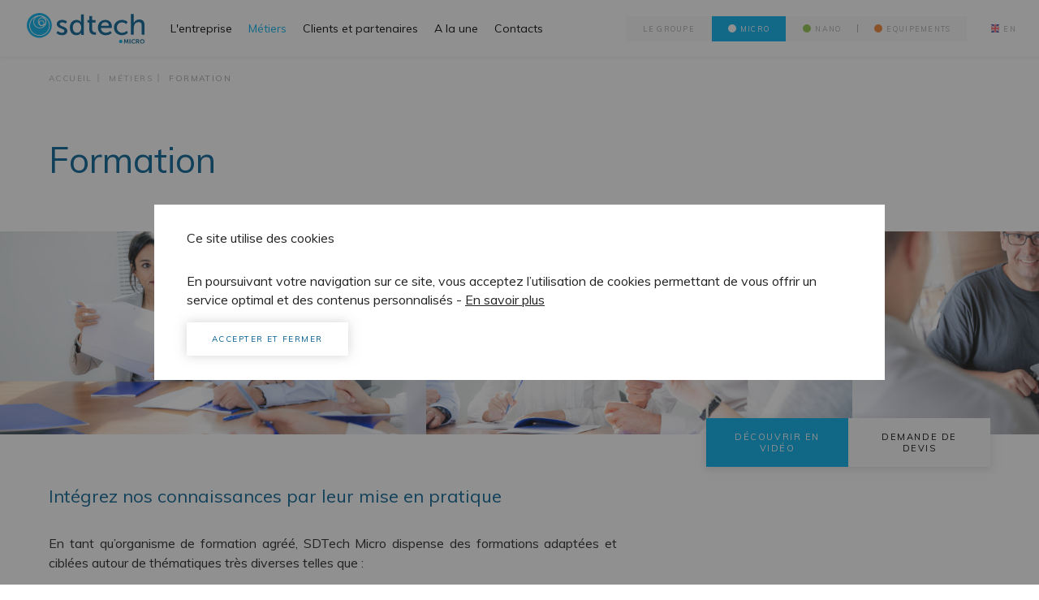

--- FILE ---
content_type: text/html; charset=UTF-8
request_url: https://www.sd-tech.com/nos-metiers/formations-intra-et-inter-entreprises/
body_size: 21903
content:





<!------------------------------------------------------------>
<!----------------------- BEGIN HEADER ----------------------->
<!------------------------------------------------------------>

<!DOCTYPE html>
<html lang="fr" prefix="og: http://ogp.me/ns#">
<head>
    <meta charset="UTF-8">
    <meta name="viewport" content="width=device-width, initial-scale=1.0, user-scalable=no">
    <title>Formation &#8211; SDTech Micro, expert des poudres fines</title>

    <!-- Google Tag Manager -->
<script>(function(w,d,s,l,i){w[l]=w[l]||[];w[l].push({'gtm.start':
new Date().getTime(),event:'gtm.js'});var f=d.getElementsByTagName(s)[0],
j=d.createElement(s),dl=l!='dataLayer'?'&l='+l:'';j.async=true;j.src=
'https://www.googletagmanager.com/gtm.js?id='+i+dl;f.parentNode.insertBefore(j,f);
})(window,document,'script','dataLayer','GTM-WBBW4MJ9');</script>
<!-- End Google Tag Manager -->

<!--Header Assets-->
    <!--Website Default Font-->
    <link href="https://fonts.googleapis.com/css?family=Muli:200,300,400,500,600,700,800,900&display=swap" rel="stylesheet">
    
    <!--Website Default Styles-->
    <link rel='stylesheet' href='/assets/css/style.css?ver=336735376' type='text/css' media='all' />
<!--Header Assets-->






<!--BEGIN SEO Metas-->

<meta name="description" content="En tant qu’organisme de formation agréé, SDTech Micro dispense des formations adaptées et ciblées autour de thématiques très diverses : Caractérisation des poudres, Procédés de traitement à façon des poudres et Sécurité des poudres." />
<meta name="keywords" content="micronisation, broyage, tamisage, mélange, granulation, analyses, granulométrie, laser, poudres, poudre, solides, broyeur, tamiseur" />
<meta name="robots" content="index, follow, all" />
<meta name="classification" content="industry" />
<meta name="language" content="fr" />


<!--Social Metas - Google+ start-->
<meta itemprop="name" content="Formation &#8211; SDTech Micro">
<meta itemprop="description" content="En tant qu’organisme de formation agréé, SDTech Micro dispense des formations adaptées et ciblées autour de thématiques très diverses : Caractérisation des poudres, Procédés de traitement à façon des poudres et Sécurité des poudres.">
<meta itemprop="image" content="https://www.sd-tech.com/wp-content/uploads/2020/01/7209.jpg">
<meta name="author" content="SDTech Micro">

<!--Social Metas - Google+ end-->



<!--Social Metas - Open Graph start-->
<meta property="fb:app_id" content="653208328809721"/>

<meta property="og:site_name" content="SDTech Micro"/>
<meta property="og:url" content="https://www.sd-tech.com/nos-metiers/formations-intra-et-inter-entreprises/"/>
<meta property="og:locale" content="fr"/>

<meta property="og:title" content="Formation &#8211; SDTech Micro"/>
<meta property="og:description" content="En tant qu’organisme de formation agréé, SDTech Micro dispense des formations adaptées et ciblées autour de thématiques très diverses : Caractérisation des poudres, Procédés de traitement à façon des poudres et Sécurité des poudres."/>
<meta property="og:image:alt" content="En tant qu’organisme de formation agréé, SDTech Micro dispense des formations adaptées et ciblées autour de thématiques très diverses : Caractérisation des poudres, Procédés de traitement à façon des poudres et Sécurité des poudres."/>

<meta property="og:image" content="https://www.sd-tech.com/wp-content/uploads/2020/01/7209.jpg" />
<meta property="og:image:url" content="https://www.sd-tech.com/wp-content/uploads/2020/01/7209.jpg" />
<meta property="og:image:secure_url" content="https://www.sd-tech.com/wp-content/uploads/2020/01/7209.jpg" />
<meta property="og:image:type" content="image/jpeg" />
<meta property="og:image:width" content="1280" />
<meta property="og:image:height" content="880" />
<meta property="og:type" content="website"/>
<!--Social Metas - Open Graph end-->


<meta id="MetaRobots" name="robots" content="index, follow" />


<link rel="apple-touch-icon" sizes="180x180" href="/assets/img/favicon/sdtech-micro/apple-touch-icon.png">
<link rel="icon" type="image/png" sizes="32x32" href="/assets/img/favicon/sdtech-micro/favicon-32x32.png">
<link rel="icon" type="image/png" sizes="16x16" href="/assets/img/favicon/sdtech-micro/favicon-16x16.png">
<link rel="manifest" href="/assets/img/favicon/sdtech-micro/site.webmanifest?ver=376387638">
<link rel="mask-icon" href="/assets/img/favicon/sdtech-micro/safari-pinned-tab.svg" color="#5bbad5">
<link rel="shortcut icon" href="/assets/img/favicon/sdtech-micro/favicon.ico">
<meta name="msapplication-TileColor" content="#ffffff">
<meta name="msapplication-TileImage" content="/assets/img/favicon/sdtech-micro/mstile-144x144.png">
<meta name="msapplication-config" content="/assets/img/favicon/sdtech-micro/browserconfig.xml?ver=376387638">
<meta name="theme-color" content="#ffffff">


<!--END Images/Metas-->

<!--END SEO Metas-->

<!--Canonique-->
<link rel="canonical" href="https://www.sd-tech.com/nos-metiers/formations-intra-et-inter-entreprises/" />

<!--Hreflang-->

<script type="text/javascript" src="https://s7.addthis.com/js/300/addthis_widget.js#pubid=ra-5e8287b5f7eb2f9b"></script>


</head>
<body data-rsssl=1 class=""><!--is-top min header-min-->


    <!--<div id="smoothstate_transition">
        <img class="logo" src="/assets/img/logo_sdtech_micro.svg?ver=3839" alt="SDTech" />
    </div>
-->
<!-- Google Tag Manager (noscript) -->
<noscript><iframe src="https://www.googletagmanager.com/ns.html?id=GTM-WBBW4MJ9"
height="0" width="0" style="display:none;visibility:hidden"></iframe></noscript>
<!-- End Google Tag Manager (noscript) -->
    <div id="">
        <div id="" class="single single-metiers" data-post-id="" data-post-type="page">

            <div id="mobile-menu-overlay"></div>
            <div id="mobile-menu">
                <div class="menu-inner">
                    <div class="top-section">
                        <div class="main-nav">

                            <ul class="menu list-style-none">
                                <li class="menu-item">
                                    <a href="https://www.sd-tech.com/notre-entreprise/" class=""><!--no-smoothstate-->

                                        <span class="text">
                                            L'entreprise                                        </span>
                                        
                                    </a>
                                    
                                </li>
                                <li class="has-acc menu-item">
                                    <div style="display: flex; align-items: center; position: relative;">
                                        <a href="https://www.sd-tech.com/nos-metiers/" class="no-smoothstate" style="flex: 1;">
                                            <span class="text">Métiers</span>
                                        </a>
                                        <button type="button" class="collapsed" data-toggle="collapse" data-target="#mobile-menu-sdtech" aria-expanded="false" aria-controls="mobile-menu-sdtech" style="background: none; border: none; padding: 10px 15px; cursor: pointer; display: flex; align-items: center;">
                                            <svg id="Layer_1" class="icon" style="max-width: 8px; fill:#222;" data-name="Layer 1" xmlns="http://www.w3.org/2000/svg" viewBox="0 0 492 290.6"><title>down-arrow</title><path d="M484.13,125,468,108.76a27,27,0,0,0-38.07,0L246.11,292.61,62.06,108.55a27,27,0,0,0-38.06,0L7.87,124.68a26.94,26.94,0,0,0,0,38.06L227,382.67c5.06,5.06,11.81,8.63,19.08,8.63h.08c7.21,0,14-3.57,19-8.63L484.13,163.34A27.18,27.18,0,0,0,492,144.11,26.91,26.91,0,0,0,484.13,125Z" transform="translate(0 -100.7)"/></svg>
                                        </button>
                                    </div>
                                 <!--    <div class="collapse panel-group" id="mobile-menu-sdtech" role="tablist" aria-multiselectable="true">
                                        <a href="https://www.sd-tech.com/nos-metiers/micronisation-et-traitements-a-facon/">Micronisation et Traitement à façon</a>
                                        <a href="/nos-metiers/analyses-et-caracterisation-des-poudres/">Analyse et Caractérisation</a>
                                        <a href="/nos-metiers/recherche-et-developpement/">Recherche & Développement</a>
                                        <a href="/nos-metiers/formations-intra-et-inter-entreprises/">Formation</a>
                                        <a href="/nos-metiers/conseil/">Conseil</a>
                                    </div> -->
                                    <div class="collapse panel-group" id="mobile-menu-sdtech" role="tablist" aria-multiselectable="true">
                                        <a href="https://www.sd-tech.com/nos-metiers/micronisation-et-traitements-a-facon/">Micronisation et Traitement à façon</a>
                                        <a href="https://www.sd-tech.com/nos-metiers/analyse-et-caracterisation-des-poudres/">Analyse et Caractérisation</a>
                                        <a href="https://www.sd-tech.com/nos-metiers/recherche-et-developpement/">Recherche et Développement</a>
                                        <a href="https://www.sd-tech.com/nos-metiers/formations-intra-et-inter-entreprises/">Formation</a>
                                        <a href="https://www.sd-tech.com/nos-metiers/conseil/">Conseil</a>
                                        <a href="https://www.sd-tech.com/nos-metiers/broyage-caracterisation-nano/">Analyse et Façonnage des nanopoudres</a>
                                    </div>
                                </li>
                                <li class="menu-item">
                                    <a href="https://www.sd-tech.com/nos-clients-et-partenaires/" class=""><!--no-smoothstate-->
                                        <span class="text">Clients et partenaires</span>
                                    </a>
                                </li>
                                <li class="menu-item">
                                    <a href="https://www.sd-tech.com/a-la-une/" class=""><!--no-smoothstate-->
                                        <span class="text">A la une</span>
                                    </a>
                                </li>
                                <li class="menu-item">
                                    <a href="https://www.sd-tech.com/nous-contacter/" class=""><!--no-smoothstate-->
                                        <span class="text">Contacts</span>
                                    </a>
                                </li>
                                
                            </ul>
                        </div>
                    </div>
                    <div class="bottom-section">
                        <div class="secondary-nav">






<!--BEGIN Design R&D-->





                            <div class="col_OLD col-left_OLD" style="min-width: 100%!important;">
                                <a href="https://groupe.sd-tech.com" class="primary-btn btn no-smoothstate" style="min-width: 100%; font-size: 12px; text-transform: initial;"><!--trigger-enquire-panel-->Le Groupe</a>
                                
                                    <br>
                                    
                            
                                        <a href="https://www.sd-tech.fr" class="btn no-smoothstate active-website" style="line-height: 18px; min-width: 33%; margin: 0 auto; display: inline-block; float: left;"><!--active-website-->
                                            <svg data-name="Layer 1" viewBox="0 0 145 145" xmlns="http://www.w3.org/2000/svg" width="10px">
                                                <path d="m72.5 0a72.5 72.5 0 0 1 72.5 72.5 72.5 72.5 0 0 1-72.5 72.5 72.5 72.5 0 0 1-72.5-72.5 72.5 72.5 0 0 1 72.5-72.5z" fill="#00afec"/>
                                            </svg>
                                            <span class="text" style="padding-left: 5px">Micro</span>
                                        </a>
                                        

                                        <a href="https://www.sd-tech.com/nos-metiers/broyage-caracterisation-nano/" class="btn no-smoothstate" style="line-height: 18px; min-width: 33%; margin: 0 auto; display: inline-block; float: left;">
                                            <svg data-name="Layer 1" viewBox="0 0 145 145" xmlns="http://www.w3.org/2000/svg" width="10px">
                                                <path d="m72.5 0a72.5 72.5 0 0 1 72.5 72.5 72.5 72.5 0 0 1-72.5 72.5 72.5 72.5 0 0 1-72.5-72.5 72.5 72.5 0 0 1 72.5-72.5z" fill="#8ec549"/>
                                            </svg>
                                            <span class="text" style="padding-left: 5px">Nano</span>
                                        </a>
                                        

                                        <a href="http://equipements.sd-tech.com" class="btn no-smoothstate" style="line-height: 18px; min-width: 33%; margin: 0 auto; display: inline-block; float: left;">
                                            <svg data-name="Layer 1" viewBox="0 0 145 145" xmlns="http://www.w3.org/2000/svg" width="10px">
                                                <path d="m72.5 0a72.5 72.5 0 0 1 72.5 72.5 72.5 72.5 0 0 1-72.5 72.5 72.5 72.5 0 0 1-72.5-72.5 72.5 72.5 0 0 1 72.5-72.5z" fill="#FF6600"/>
                                            </svg>
                                            <span class="text" style="padding-left: 5px">Equipements</span>
                                        </a>
                                    </div>
                                


                                
                        
<!--END Design R&D-->


                            
                        </div>
                        
<!--
                        <div class="header-extra-links">
                            <a href="/">
                                    <svg width="13px" style="display: inline-block; vertical-align: middle; line-height: 100%" enable-background="new 0 0 512.002 512.002" version="1.1" viewBox="0 0 512 512" xml:space="preserve" xmlns="http://www.w3.org/2000/svg">
                                        <path d="m503.17 423.72h-494.34c-4.875 0-8.828-3.953-8.828-8.828v-317.79c0-4.875 3.953-8.828 8.828-8.828h494.34c4.875 0 8.828 3.953 8.828 8.828v317.79c-1e-3 4.875-3.954 8.828-8.829 8.828z" fill="#41479B"/>
                                        <path d="M512,97.104c0-4.875-3.953-8.828-8.828-8.828h-39.495l-163.54,107.147V88.276h-88.276v107.147  L48.322,88.276H8.828C3.953,88.276,0,92.229,0,97.104v22.831l140.309,91.927H0v88.276h140.309L0,392.066v22.831  c0,4.875,3.953,8.828,8.828,8.828h39.495l163.54-107.147v107.147h88.276V316.578l163.54,107.147h39.495  c4.875,0,8.828-3.953,8.828-8.828v-22.831l-140.309-91.927H512v-88.276H371.691L512,119.935V97.104z" fill="#F5F5F5"/>
                                        <g fill="#FF4B55">
                                            <polygon points="512 229.52 282.48 229.52 282.48 88.276 229.52 88.276 229.52 229.52 0 229.52 0 282.48 229.52 282.48 229.52 423.72 282.48 423.72 282.48 282.48 512 282.48"/>
                                            <path d="m178.95 300.14-178.7 116c0.625 4.263 4.14 7.59 8.577 7.59h12.159l190.39-123.59h-32.428v-1e-3z"/>
                                            <path d="m346.39 300.14h-32.428l190.11 123.4c4.431-0.472 7.928-4.09 7.928-8.646v-7.258l-165.61-107.5z"/>
                                            <path d="M0,106.849l161.779,105.014h32.428L5.143,89.137C2.123,90.54,0,93.555,0,97.104V106.849z"/>
                                            <path d="m332.57 211.86 179.13-116.28c-0.744-4.122-4.184-7.309-8.521-7.309h-12.647l-190.39 123.59h32.428z"/>
                                        </g>
                                        </svg>

                                        <span style="display: inline-block; vertical-align: middle; line-height: 100%; padding-left: 1px">English</span>
                            </a>
                        </div>
-->



                    </div>
                </div>
            </div>

<style>
    .trigger-mobile-menu .menu-closed {
        display: block
    }
    .trigger-mobile-menu .menu-opened {
        display: none;
    }


    .trigger-mobile-menu.active-hamburger .menu-closed {
        display: none;
    }
    .trigger-mobile-menu.active-hamburger .menu-opened {
        display: block;
    }        
</style>

            <header id="main-header" class="is-top default min"><!--min-->
                <div class="header-inner">
                    <div class="upper-header">
                        <button class="trigger-mobile-menu" style="background-color: #00afec; color: #fff">
                            <span class="menu-closed">MENU</span>
                             <span class="menu-opened">FERMER</span>                         </button>
                        <div class="secondary-nav">
                            


<!--BEGIN New Logo-->




                    

                    

<!--END New Logo-->



                            <!--<ul id="menu-secondary" class="menu-secondary list-style-none menu">-->
                            <ul id="menu-primary" class="menu list-style-none" style="vertical-align: middle; margin-top: 20px; margin-left: 20px">
                                <li class="menu-item" style="">
                                    <div class="logo_OLD color-icon-logo_OLD" style="opacity: 1; z-index: 9999999!important; max-width: 170px; margin-left: -20px; vertical-align: middle; margin-right: 10px"><!--background-color: #fff!important;-->
                                        <a href="https://www.sd-tech.com/" style="padding: 0 13px"><!--background-color: #fff; -->
                                            <img src="/assets/img/logo_sdtech_micro.svg?ver=373576537635736" alt="" style="min-width: 145px; max-width: 145px" />
                                        </a>
                                    </div>   
                                </li>






                                <!--<li class="menu-item menu-item-type-post_type menu-item-object-page menu-item-7754">
                                    
                    
                                    <a href="">
                                        <span style="display: inline-block; vertical-align: middle; line-height: 100%; padding-left: 1px">English</span>
                                    </a>
                                </li>-->



                                <li class="menu-item ">
                                    <a href="https://www.sd-tech.com/notre-entreprise/">L'entreprise</a>
                                </li>
                                <li class="menu-item active">
                                    <a href="https://www.sd-tech.com/nos-metiers/">Métiers</a>
                                </li>
                                <li class="menu-item ">
                                    <a href="https://www.sd-tech.com/nos-clients-et-partenaires/">Clients et partenaires</a>
                                </li>
                                <li class="menu-item ">
                                    <a href="https://www.sd-tech.com/a-la-une/">A la une</a>
                                </li>
                                <li class="menu-item ">
                                    <a href="https://www.sd-tech.com/nous-contacter/">Contacts</a>
                                </li>

                                <!--
                                <li class="menu-item">
                                    <a href="/" style="font-weight: 700; line-height: 0px!important;">
                                        
                                        <svg width="17px" style="display: inline-block; vertical-align: middle;" enable-background="new 0 0 512.002 512.002" version="1.1" viewBox="0 0 512 512" xml:space="preserve" xmlns="http://www.w3.org/2000/svg">
                                        <path d="m503.17 423.72h-494.34c-4.875 0-8.828-3.953-8.828-8.828v-317.79c0-4.875 3.953-8.828 8.828-8.828h494.34c4.875 0 8.828 3.953 8.828 8.828v317.79c-1e-3 4.875-3.954 8.828-8.829 8.828z" fill="#41479B"/>
                                        <path d="M512,97.104c0-4.875-3.953-8.828-8.828-8.828h-39.495l-163.54,107.147V88.276h-88.276v107.147  L48.322,88.276H8.828C3.953,88.276,0,92.229,0,97.104v22.831l140.309,91.927H0v88.276h140.309L0,392.066v22.831  c0,4.875,3.953,8.828,8.828,8.828h39.495l163.54-107.147v107.147h88.276V316.578l163.54,107.147h39.495  c4.875,0,8.828-3.953,8.828-8.828v-22.831l-140.309-91.927H512v-88.276H371.691L512,119.935V97.104z" fill="#F5F5F5"/>
                                        <g fill="#FF4B55">
                                            <polygon points="512 229.52 282.48 229.52 282.48 88.276 229.52 88.276 229.52 229.52 0 229.52 0 282.48 229.52 282.48 229.52 423.72 282.48 423.72 282.48 282.48 512 282.48"/>
                                            <path d="m178.95 300.14-178.7 116c0.625 4.263 4.14 7.59 8.577 7.59h12.159l190.39-123.59h-32.428v-1e-3z"/>
                                            <path d="m346.39 300.14h-32.428l190.11 123.4c4.431-0.472 7.928-4.09 7.928-8.646v-7.258l-165.61-107.5z"/>
                                            <path d="M0,106.849l161.779,105.014h32.428L5.143,89.137C2.123,90.54,0,93.555,0,97.104V106.849z"/>
                                            <path d="m332.57 211.86 179.13-116.28c-0.744-4.122-4.184-7.309-8.521-7.309h-12.647l-190.39 123.59h32.428z"/>
                                        </g>
                                        </svg>    

                                    </a>
                                </li>
                            -->




                            </ul>
                        </div>





<style>
    .btn.no-active-borders:before {
        /*display: none!important;*/
        background: transparent!important;
    }
</style>


                        <div class="header-extra-links" style="margin-top: 20px;">
                            
                            <!--BEGIN Test-->

                        <div class="cta-btns">
                            <div class="btn-twins">
                                <a href="https://groupe.sd-tech.com" class="primary-btn btn no-smoothstate" style="color: #a9a9a9"><strong>Le Groupe</strong></a><!--Modal : trigger-enquire-panel-->
                                
                                <div class="btn-wrapper">

                                    <div class="btns">
                                        <a href="https://www.sd-tech.com" class="btn active-website no-smoothstate">
                                            <svg data-name="Layer 1" viewBox="0 0 145 145" xmlns="http://www.w3.org/2000/svg" width="10px">
                                                <path d="m72.5 0a72.5 72.5 0 0 1 72.5 72.5 72.5 72.5 0 0 1-72.5 72.5 72.5 72.5 0 0 1-72.5-72.5 72.5 72.5 0 0 1 72.5-72.5z" fill="#00afec"/>
                                            </svg>
                                            <span class="text" style="padding-left: 5px;">Micro</span>
                                        </a>


                                        <a href="https://www.sd-tech.com/nos-metiers/broyage-caracterisation-nano/" class="btn no-active-borders no-smoothstate">
                                            <svg data-name="Layer 1" viewBox="0 0 145 145" xmlns="http://www.w3.org/2000/svg" width="10px">
                                                <path d="m72.5 0a72.5 72.5 0 0 1 72.5 72.5 72.5 72.5 0 0 1-72.5 72.5 72.5 72.5 0 0 1-72.5-72.5 72.5 72.5 0 0 1 72.5-72.5z" fill="#8ec549"/>
                                            </svg>
                                            <span class="text" style="padding-left: 5px; color: #a9a9a9;">Nano</span>
                                        </a>

                                        <a href="http://equipements.sd-tech.com" class="btn no-smoothstate" style="padding-right: 20px">
                                            <svg data-name="Layer 1" viewBox="0 0 145 145" xmlns="http://www.w3.org/2000/svg" width="10px">
                                                <path d="m72.5 0a72.5 72.5 0 0 1 72.5 72.5 72.5 72.5 0 0 1-72.5 72.5 72.5 72.5 0 0 1-72.5-72.5 72.5 72.5 0 0 1 72.5-72.5z" fill="#f38230"/>
                                            </svg>
                                            <span class="text" style="padding-left: 5px; color: #a9a9a9">Equipements</span>
                                        </a>
                                    </div>
                                </div>

                            </div>
                        </div>



                        <div class="cta-btns" style="margin-left: 1rem">
                            <div class="btn-twins">
                                
                                <div class="btn-wrapper">

                                    <div class="btns">
                                        








                                        <a href="https://www.sd-tech.com/en/services/training/" class="btn active-website_ no-smoothstate" style="/*border: 1px solid #e8e8e8!important;*/background-color: #fff!important;">
                                            <!--<svg data-name="Layer 1" viewBox="0 0 145 145" xmlns="http://www.w3.org/2000/svg" width="10px">
                                                <path d="m72.5 0a72.5 72.5 0 0 1 72.5 72.5 72.5 72.5 0 0 1-72.5 72.5 72.5 72.5 0 0 1-72.5-72.5 72.5 72.5 0 0 1 72.5-72.5z" fill="#00afec"/>
                                            </svg>-->

<svg data-name="Layer 1" viewBox="0 0 512 512" xmlns="http://www.w3.org/2000/svg" width="10px">
<polygon points="188.63 0 0 0 0 39.954 188.63 163.54" fill="#41479b"/>
<polygon points="0 136.6 0 188.63 79.419 188.63" fill="#41479b"/>
<polygon points="0 323.37 0 375.4 79.419 323.37" fill="#41479b"/>
<polygon points="512 39.954 512 0 323.37 0 323.37 163.54" fill="#41479b"/>
<polygon points="512 375.4 512 323.37 432.58 323.37" fill="#41479b"/>
<polygon points="323.37 348.46 323.37 512 512 512 512 472.05" fill="#41479b"/>
<polygon points="512 188.63 512 136.6 432.58 188.63" fill="#41479b"/>
<polygon points="0 472.05 0 512 188.63 512 188.63 348.46" fill="#41479b"/>
<polygon points="512 472.05 512 432.12 344.46 323.37 393.96 323.37 512 399.99 512 375.4 432.58 323.37 512 323.37 512 296.42 296.42 296.42 296.42 512 323.37 512 323.37 348.46" fill="#f5f5f5"/>
<polygon points="0 296.42 0 323.37 79.419 323.37 0 375.4 0 413.2 138.4 323.37 187.89 323.37 0 445.33 0 472.05 188.63 348.46 188.63 512 215.58 512 215.58 296.42" fill="#f5f5f5"/>
<polygon points="215.58 0 188.63 0 188.63 163.54 0 39.954 0 83.679 161.68 188.63 112.19 188.63 0 115.81 0 136.6 79.419 188.63 0 188.63 0 215.58 215.58 215.58" fill="#f5f5f5"/>
<polygon points="512 215.58 512 188.63 432.58 188.63 512 136.6 512 98.314 372.86 188.63 323.37 188.63 512 66.185 512 39.954 323.37 163.54 323.37 0 296.42 0 296.42 215.58" fill="#f5f5f5"/>
<polygon points="512 296.42 512 215.58 296.42 215.58 296.42 0 215.58 0 215.58 215.58 0 215.58 0 296.42 215.58 296.42 215.58 512 296.42 512 296.42 296.42" fill="#ff4b55"/>
<polygon points="138.4 323.37 0 413.2 0 445.33 187.89 323.37" fill="#ff4b55"/>
<polygon points="344.46 323.37 512 432.12 512 399.99 393.96 323.37" fill="#ff4b55"/>
<polygon points="161.68 188.63 0 83.679 0 115.81 112.19 188.63" fill="#ff4b55"/>
<polygon points="372.86 188.63 512 98.314 512 66.185 323.37 188.63" fill="#ff4b55"/>
</svg>

                                            <span class="text" style="padding-left: 5px; color: #a9a9a9;">EN</span>
                                        </a>




                                        







                                    </div>
                                </div>

                            </div>
                        </div>

                            <!--END Test-->
                        </div>
                    </div>
                    





                    <!--<div class="lower-header" style="background-color: #fff; display: inline-block; padding: 18px">
                        <div class="main-nav desktop-menu">
                            <ul id="menu-primary" class="menu list-style-none">
                                <li class="menu-item">
                                    <a href="/entreprise">L'entreprise</a>
                                </li>
                                <li class="menu-item">
                                    <a href="/metiers">Nos métiers</a>
                                </li>
                                <li class="menu-item">
                                    <a href="/clients">Nos clients</a>
                                </li>
                                <li class="menu-item">
                                    <a href="/contacts">Nous contacter</a>
                                </li>
                            </ul>
                        </div>


                    </div>-->
                    <div class="logo color-icon-logo responsive-mobile-logo" style="opacity: 1; z-index: 9999999!important; display: none;"><!--background-color: #fff!important;-->
                        <a href="https://www.sd-tech.com/" style="padding: 0 20px"><!--background-color: #fff; -->
                            <img src="/assets/img/logo_sdtech_micro.svg?ver=3357635736" alt="" style="max-width: 100px; min-width: 100px" />
                        </a>
                    </div>  












<div class="cta-btns_ desktop-hidden" style="/*margin-left: 1rem*/position: fixed!important; right: 0; top: 10px;">
                            <div class="btn-twins">
                                
                                <div class="btn-wrapper">

                                    <div class="btns">
                                        








                                        <a href="https://www.sd-tech.com/en/services/training/" class="btn active-website_ no-smoothstate" style="/*border: 1px solid #e8e8e8!important;*/background-color: #fff!important;">
                                            <!--<svg data-name="Layer 1" viewBox="0 0 145 145" xmlns="http://www.w3.org/2000/svg" width="10px">
                                                <path d="m72.5 0a72.5 72.5 0 0 1 72.5 72.5 72.5 72.5 0 0 1-72.5 72.5 72.5 72.5 0 0 1-72.5-72.5 72.5 72.5 0 0 1 72.5-72.5z" fill="#00afec"/>
                                            </svg>-->

<svg data-name="Layer 1" viewBox="0 0 512 512" xmlns="http://www.w3.org/2000/svg" width="10px">
<polygon points="188.63 0 0 0 0 39.954 188.63 163.54" fill="#41479b"/>
<polygon points="0 136.6 0 188.63 79.419 188.63" fill="#41479b"/>
<polygon points="0 323.37 0 375.4 79.419 323.37" fill="#41479b"/>
<polygon points="512 39.954 512 0 323.37 0 323.37 163.54" fill="#41479b"/>
<polygon points="512 375.4 512 323.37 432.58 323.37" fill="#41479b"/>
<polygon points="323.37 348.46 323.37 512 512 512 512 472.05" fill="#41479b"/>
<polygon points="512 188.63 512 136.6 432.58 188.63" fill="#41479b"/>
<polygon points="0 472.05 0 512 188.63 512 188.63 348.46" fill="#41479b"/>
<polygon points="512 472.05 512 432.12 344.46 323.37 393.96 323.37 512 399.99 512 375.4 432.58 323.37 512 323.37 512 296.42 296.42 296.42 296.42 512 323.37 512 323.37 348.46" fill="#f5f5f5"/>
<polygon points="0 296.42 0 323.37 79.419 323.37 0 375.4 0 413.2 138.4 323.37 187.89 323.37 0 445.33 0 472.05 188.63 348.46 188.63 512 215.58 512 215.58 296.42" fill="#f5f5f5"/>
<polygon points="215.58 0 188.63 0 188.63 163.54 0 39.954 0 83.679 161.68 188.63 112.19 188.63 0 115.81 0 136.6 79.419 188.63 0 188.63 0 215.58 215.58 215.58" fill="#f5f5f5"/>
<polygon points="512 215.58 512 188.63 432.58 188.63 512 136.6 512 98.314 372.86 188.63 323.37 188.63 512 66.185 512 39.954 323.37 163.54 323.37 0 296.42 0 296.42 215.58" fill="#f5f5f5"/>
<polygon points="512 296.42 512 215.58 296.42 215.58 296.42 0 215.58 0 215.58 215.58 0 215.58 0 296.42 215.58 296.42 215.58 512 296.42 512 296.42 296.42" fill="#ff4b55"/>
<polygon points="138.4 323.37 0 413.2 0 445.33 187.89 323.37" fill="#ff4b55"/>
<polygon points="344.46 323.37 512 432.12 512 399.99 393.96 323.37" fill="#ff4b55"/>
<polygon points="161.68 188.63 0 83.679 0 115.81 112.19 188.63" fill="#ff4b55"/>
<polygon points="372.86 188.63 512 98.314 512 66.185 323.37 188.63" fill="#ff4b55"/>
</svg>

                                            <span class="text" style="padding-left: 5px; color: #a9a9a9;">EN</span>
                                        </a>




                                        







                                    </div>
                                </div>

                            </div>
                        </div>

















                 
                </div>
            </header>

            






<!------------------------------------------------------------>
<!------------------------ END HEADER ------------------------>
<!------------------------------------------------------------>



<style>






/*BEGIN Sliders*/    
@media (min-width: 801px) {

.sditems-publications-item {
    width: 20%;
    padding-right: 2%;
    padding-left: 2%;
    margin-bottom: 30px;

    /* ensuring proper layout*/
    float: left;    
}



}


@media (max-width: 800px) {



.sditems-publications-item {
    width: 100%;
    padding-right: 2%;
    padding-left: 2%;
    margin-bottom: 30px;

    /* ensuring proper layout*/
    float: center;
}




}




/*BEGIN Button Focus*/

.secondary-btn:hover {
    /*background-color: #005E92!important;
    color: #fff!important;*/
    background: #fff!important;
    color: #00afec!important;
    opacity: .8!important;
}

/*END Button Focus*/

/* Style pour champs optionnels */
.form-container .wpcf7-form .optional-field,
.form-container .wpcf7-form input.optional-field,
.form-container .wpcf7-form .wpcf7-form-control.optional-field,
.form-container .wpcf7-form span:has(> .optional-field),
.form-container .wpcf7-form label:has(> span[data-name="company_name"]),
.form-container .wpcf7-form p:has(> label > span[data-name="company_name"]) {
    position: absolute !important;
    left: -9999px !important;
    width: 1px !important;
    height: 1px !important;
    opacity: 0 !important;
    pointer-events: none !important;
    visibility: hidden !important;
    display: none !important;
}

</style>




<!------------------------------------------------------------>
<!------------------------ BEGIN BODY ------------------------>
<!------------------------------------------------------------>



<div id="main" data-page-key="property">

    <div id="listing-mobile-nav">
        <div class="nav-inner">
                        <a href="https://www.sd-tech.com/nous-contacter/" class="btn primary-btn light-blue no-smoothstate_OLD feature-number is-min" style="min-width: 100%!important;">Nous contacter</a>
            <!--<button class="primary-btn enquire_sdtech_modal">Demande de devis</button>
            <button class="primary-btn enquire_sdtech_modal">Découvrir en vidéo</button>-->
        </div>
    </div>
    <div id="share-feature-overlay"></div>

    <div id="overview" class="anchor stacker-anchor"></div>
    <div id="section-0">
        <div id="page-banner" class="property">
            <div class="main-wrapper fade-in_OLD">
                <nav class="breadcrumbs">
                    <a href="https://www.sd-tech.com/">Accueil</a>
                    <a href="https://www.sd-tech.com/nos-metiers/">Métiers</a>
                    <span>Formation</span>
                </nav>
            </div>
            <div class="main-wrapper">
                <!--<p class="print-only print-contact">
                    Lorem ipsum dolor sit amet, consectetur adipisicing elit. Modi deleniti eveniet veritatis aperiam, consectetur perferendis
                </p>-->
                <h1 id="page-heading" class="heading" data-heading="Address Label test title">
                    <span>Formation</span>
                </h1>
            </div>


<!--BEGIN New Static-->

<div class="listing-hero-slider-container init" data-autoplay="false">
                <!-- <span class="spinner-container"><span class="spinner"></span></span> -->
                <!--<div class="main-wrapper">
                    <div class="size-helper"></div>
                    <div class="banner-icons-wrapper">
                        <div class="banner-icons">
                            <div class="photos" data-toggle="tooltip" data-placement="bottom" title="" data-original-title="Agrandir">


                                <svg class="icon" id="Capa_1" data-name="Capa 1" xmlns="http://www.w3.org/2000/svg" viewBox="0 0 51 52.97"><path d="M29,20H23V14a1,1,0,0,0-2,0v6H15a1,1,0,0,0,0,2h6v6a1,1,0,0,0,2,0V22h6a1,1,0,0,0,0-2Z" transform="translate(-0.98)"></path><path d="M51.7,51.27,36.85,35.82a21,21,0,1,0-1.48,1.35l14.9,15.49a1,1,0,1,0,1.44-1.39ZM3,21A19,19,0,1,1,22,40,19,19,0,0,1,3,21Z" transform="translate(-0.98)" style="fill:#000;"></path></svg>

                            </div>
                            
                        </div>
                    </div>
                </div>-->
                <div id="listing-hero-slider" class="hero-slider flickity-enabled is-draggable" tabindex="0">
                   
       
                <div class="flickity-viewport" >



                    <div class="flickity-slider" id="sditems-carousel-gallery">












                

            <div class="item sditems-item loaded" aria-hidden="true">
                        <div class="item-inner">
                            <div class="img bg-img-cover flickity-bg-lazyloaded" style="background-image: url(https://www.sd-tech.com/wp-content/uploads/2020/01/7209.jpg); cursor: grab!important"></div>                            
                        </div>
            </div>
                

            <div class="item sditems-item loaded" aria-hidden="true">
                        <div class="item-inner">
                            <div class="img bg-img-cover flickity-bg-lazyloaded" style="background-image: url(https://www.sd-tech.com/wp-content/uploads/2020/01/G9A1716.jpg); cursor: grab!important"></div>                            
                        </div>
            </div>
                

            <div class="item sditems-item loaded" aria-hidden="true">
                        <div class="item-inner">
                            <div class="img bg-img-cover flickity-bg-lazyloaded" style="background-image: url(https://www.sd-tech.com/wp-content/uploads/2020/01/G9A1699.jpg); cursor: grab!important"></div>                            
                        </div>
            </div>
                

            <div class="item sditems-item loaded" aria-hidden="true">
                        <div class="item-inner">
                            <div class="img bg-img-cover flickity-bg-lazyloaded" style="background-image: url(https://www.sd-tech.com/wp-content/uploads/2020/01/G9A1117.jpg); cursor: grab!important"></div>                            
                        </div>
            </div>
                

            <div class="item sditems-item loaded" aria-hidden="true">
                        <div class="item-inner">
                            <div class="img bg-img-cover flickity-bg-lazyloaded" style="background-image: url(https://www.sd-tech.com/wp-content/uploads/2020/01/7183-1.jpg); cursor: grab!important"></div>                            
                        </div>
            </div>
                

            <div class="item sditems-item loaded" aria-hidden="true">
                        <div class="item-inner">
                            <div class="img bg-img-cover flickity-bg-lazyloaded" style="background-image: url(https://www.sd-tech.com/wp-content/uploads/2020/01/7300.jpg); cursor: grab!important"></div>                            
                        </div>
            </div>
        



            



        </div></div></div>
            </div>

<!--END New Static-->


            
        </div>

        <div class="listing-overview" data-listing-id="" data-postal-code="" data-brokered="" itemscope itemtype="https://schema.org?Product">
            <meta itemprop="provider" content="Test" />
            <meta itemprop="owns" content="Test" />
            <div class="main-wrapper">
                <div class="overview-inner">

                    <div class="listing-info listing-wrapper">

                        <div class="listing-data">
                            
                            
                            


                                

                            <!--<br>
                            <h3>Nos technologies de pointe à votre disposition</h3>-->

                        </div>

                        <!--<div class="stacker-nav-container">
                            <nav class="stacker-nav">
                                <a href="#overview" class="active">Aperçu</a>
                                <a href="#features">Nos Prestations</a>
                            </nav>
                        </div>-->

                        <div class="content">
                            <!--<h2 class="print-only">One Big Title</h2>-->
                            <h3 class="blue">Intégrez nos connaissances par leur mise en pratique</h3>
                            <div class="copy-contained" style="text-align: justify!important;">
                                <p>
                                    <div class="paragraphe page-187">
<p>En tant qu’organisme de formation agréé, SDTech Micro dispense des formations adaptées et ciblées autour de thématiques très diverses telles que :</p>
<ul>
<li>Caractérisation des poudres (analyses des micropoudres, nanopoudres et nanoparticules)</li>
<li>Procédés de traitement à façon des poudres (broyage, micronisation, nano-broyage, mise en forme, granulation, coating, agglomération, séparation, tamisage, mélange et formulation)</li>
<li>Sécurité des poudres (Atex, REACH, explosivité&#8230;).</li>
</ul>
</div>
                                </p>
                            </div>
                        </div>
                    </div>

                    <div class="listing-sidebar">
                        <div class="listing-sidebar-inner">
                            <div class="inner">
                                <div class="sd-contact-module">
                                    <!-- <div class="close-panel">Close</div> -->
                                    <div class="panel-inner">
                                        <!--<div class="sd-contact-info vertical">
                                            <div class="img-wrapper img_enquire_sdtech_modal">
                                                <div class="img bg-img-cover" style="background-image:url('/assets/media/test-02.jpg');"></div>
                                            </div>
                                            <div class="content">
                                                <h3 class="name">One title</h3>
                                                <p class="lead role">Sub-Title</p>
                                                <a href="#" data-target="#test_link_modal_01" data-toggle="modal" class="view-more">View More</a>
                                            </div>
                                        </div>-->
                                        <div class="btn-twins full">
                                            
                                            <button class="btn primary-btn" data-modal-trigger="trigger-modal-video-metier" style="background-color: #00afec; color: #fff">Découvrir en vidéo</button>

                                            <!--padding: 15px 15px; -->

                                            <a href="#contact" class="btn primary-btn smoothscroll" style="padding: 15px 15px">
                                                <span>Demande de devis</span>
                                            </a>
                                        </div>
                                    </div>
                                </div>
                                <!--
                                <div class="social-inline share">
                                    <h5 class="social-title">Share</h5>
                                    <div class="social-links">
                                        <div class="inner">
                                            <a href="" target="_blank" aria-label="Share Link">
                                                <svg class="icon">
                                                    <use xlink:href="SVG_URL_ICON" />
                                                </svg>
                                            </a>
                                            <a href="" target="_blank" aria-label="Share Link">
                                                <svg class="icon">
                                                    <use xlink:href="SVG_URL_ICON" />
                                                </svg>
                                            </a>
                                            <a href="" target="_blank" aria-label="Share Link">
                                                <svg class="icon">
                                                    <use xlink:href="SVG_URL_ICON" />
                                                </svg>
                                            </a>
                                        </div>
                                    </div>
                                </div>
                                <div>
                                    <a href="javascript:window.print()" class="sidebar-link print-link">
                                        <span class="text">One link</span><span class="icon-wrapper"><svg class="icon"><use xlink:href="SVG_URL_ICON" /></svg></span>
                                    </a>
                                </div>-->
                            </div>
                        </div>
                    </div>
                </div>
            </div>
        </div>
    </div>
    <div id="page-content">















<!--BEGIN New Sub-services-->




<button class="btn-style-none stacker-header collapsed" data-collapsed="collapsed" data-toggle="collapse" data-target="#section-prestations" aria-expanded="false" aria-controls="section-prestations" style="background-color: #00afec;">
    <span class="heading" style="color: #fff">Nos formations</span>
    <span class="icon-wrapper">
        <!--<svg class="icon"><use xlink:href="SVG_ICON_URL" /></svg>-->

        <svg class="icon" id="Capa_1" data-name="Capa 1" width="17px" xmlns="http://www.w3.org/2000/svg" viewBox="0 0 31.49 22.14"><path d="M21.2,5a1.12,1.12,0,1,0-1.59,1.57l8,8H1.11A1.11,1.11,0,0,0,0,15.74a1.12,1.12,0,0,0,1.11,1.13H27.67l-8,8a1.14,1.14,0,0,0,0,1.59,1.11,1.11,0,0,0,1.59,0l10-10a1.09,1.09,0,0,0,0-1.57Z" transform="translate(0 -4.67)" style="fill:#fff;"/></svg>


    </span>
</button>



<!--
        <button class="btn-style-none stacker-header collapsed" data-collapsed="collapsed" data-toggle="collapse" data-target="#section-prestations" aria-expanded="false" aria-controls="section-prestations">
            <span class="heading">Nos prestations</span>
            <span class="icon-wrapper">

            

            </span>
        </button>
-->

        <div id="prestations" class="anchor stacker-anchor"></div>
        <div id="section-prestations" class="stacker-section collapse" data-collapse="collapsed">
            <div class='section-padding-top section-padding-top-bottom' style="padding-bottom: 0">
                <div class="prestations-section fade-in_OLD">
                    <div class="main-wrapper">
                        <h2>Nos formations</h2>

                        <!--
                        <div class="row row-intro">
                            <div class="col-md-4 col-lp-3 col-copy">
                                <div class="md-contained">
                                    <p class="p1">
                                        <span class="s1">
                                            Lorem ipsum dolor sit amet, consectetur adipisicing
                                            <span class="Apple-converted-space">  </span>
                                            Lorem ipsum dolor sit amet, consectetur adipisicing
                                        </span>
                                    </p>
                                </div>
                            </div>
                            <div class="col-md-8 col-lp-9 col-btn">
                                <a href="LINK_URL" class="secondary-btn blue">One link</a> 
                            </div>
                        </div>
                        -->

                        <div class="prestations-grid">


<style>
  /*  
.static-animation:hover {
    opacity: 0;
}
*/

</style>








<!--BEGIN New Single item-->




                








<!--BEGIN Single Prestation-->
                            <div class="item prestations-card">
                                <a data-modal-trigger="trigger-modal-prestations-1" style="cursor: pointer; text-decoration: none;">
                                    <span class="img-container" style="background-color: #000">
                                        <span class="static-animation img lazy-prestations-modal" style="background: url(https://www.sd-tech.com/wp-content/uploads/2020/01/7183-2.jpg); background-position: top; background-size: cover; z-index: 1;"></span>
                                                                            </span>
                                    <span class="content">
                                        <p class="lead name">Formation Inter-Entreprises</p>            
                                        <p class="role">En savoir plus</p>            
                                        <span class="icon-wrapper" style="z-index: 2">

                                            <!--<svg class="icon"><use xlink:href="SVG_PLUS_ICON" /></svg>-->

                                            <svg class="icon" id="Capa_1" data-name="Capa 1" width="17px" xmlns="http://www.w3.org/2000/svg" viewBox="0 0 31.49 22.14"><path d="M21.2,5a1.12,1.12,0,1,0-1.59,1.57l8,8H1.11A1.11,1.11,0,0,0,0,15.74a1.12,1.12,0,0,0,1.11,1.13H27.67l-8,8a1.14,1.14,0,0,0,0,1.59,1.11,1.11,0,0,0,1.59,0l10-10a1.09,1.09,0,0,0,0-1.57Z" transform="translate(0 -4.67)" style="fill:#00afec; z-index: 2"/></svg>


                                        </span>
                                    </span>
                                </a>
                            </div>
                            



                            <div class="modal lq-popup prestations-modal simple-modal" data-modal="trigger-modal-prestations-1">
                                <div class="modal-dialog">
                                    <div class="modal-content">
                                        <span class="modal-close modal-control" data-dismiss="modal" aria-label="Close">
                                            <!--<svg class="icon"><use xlink:href="SVG_PLUS_ICON" /></svg>-->

                                            <svg class="icon" id="Capa_1" data-name="Capa 1" xmlns="http://www.w3.org/2000/svg" viewBox="0 0 241.17 240.9"><path id="Close" d="M138.14,120.75l99.12-98.58a11.93,11.93,0,0,0,0-17,12.22,12.22,0,0,0-17.18,0l-99,98.49L21.09,3.7A12.16,12.16,0,0,0,3.92,20.93l99.88,99.89L3.56,220.5a12,12,0,0,0,0,17,12.22,12.22,0,0,0,17.18,0l100.15-99.6,99.55,99.56a12.16,12.16,0,1,0,17.18-17.23Z" transform="translate(0 -0.13)" style="fill:#000;"/></svg>


                                        </span>
                                        <div class="popup-inner">
                                            <div class="col-left col-img">
                                                <div class="img" style="background-image: url(https://www.sd-tech.com/wp-content/uploads/2020/01/7183-2.jpg); background-size: cover;"></div>
                                            </div>

                                            <div class="col-right col-content" style="text-align: justify!important;">
                                                <h2 class="name heading">Formation Inter-Entreprises</h2>
                                                <br>
                                                <h3 class="role subheading">
                                                    <p>Depuis plus de 10 ans, SDTech, expert des poudres fines, intervient dans les formations « poudres » de CPE Lyon, spécialiste de la formation continue.</p>
<p>Une collaboration durable et fructueuse qui a permis de développer et mettre au point des formations pluridisciplinaires de qualité dans le domaine des solides divisés.</p>
<p>L’équipe SDTech, ingénieurs et docteurs, accompagnée de ses partenaires dispensent ainsi dans les locaux de CPE Lyon des formations scientifiques pragmatiques en totale adéquation avec les besoins évolutifs des industriels.</p>
<p>Au-delà des formations dispensées dans les locaux de CPE Lyon, de nouveaux programmes de formations pratiques sont mis en place dans les locaux de SDTech à Alès.</p>
<p><em>Pour retrouver l&rsquo;ensemble de nos formations, n&rsquo;hésitez pas à contacter <a href="https://cpe-formation.fr/formations?domain=genie&amp;period=&amp;s=SD+Tech" target="_blank" rel="noopener"><img loading="lazy" decoding="async" class="alignnone" src="https://www.fesic.org/wp-content/uploads/2019/07/logo_couleur-JPG-1-e1563977148547.jpg" alt="CPE Lyon | FESIC – Grandes écoles en contrat EESPIG" width="72" height="33" /></a></em></p>
                                                </h3>
                                                <br>
                                                <div class="details">
                                                    

                                                                                                            
                                                        <!--<div class="item">
                                                            <h4>Broyage à façon</h4>
                                                                <ul>
                                                                    <li>Broyage à impacts</li>
                                                                    <li>Broyage à broches</li>
                                                                    <li>Broyage à marteaux</li>
                                                                    <li>Broyage à couteaux</li>
                                                                    <li>Broyage à boulets</li>
                                                                    <li>Broyage vibrant</li>
                                                                </ul>
                                                        </div>

                                                        <div class="item">
                                                            <h4>Broyage cryogénique (Cryo-broyage)</h4>
                                                        </div>

                                                        <div class="item">
                                                            <h4>Micronisation par voie humide et nano-broyage (broyeur à microbilles double enveloppe)</h4>
                                                        </div>

                                                        <div class="item">
                                                            <h4>Micronisation par voie sèche</h4>
                                                                <ul>
                                                                    <li>Micronisation à jets d’air opposés</li>
                                                                    <li>Micronisation à jets d’air en spirale (broyeurs à assiettes)</li>
                                                                </ul>
                                                        </div>-->                                                        
                                                    
                                                    <!--<div class="flex-row">

                                                        <div class="item">
                                                            <h5>Label 03</h5>
                                                            <a href="Link">Link</a>
                                                        </div>
                                                    </div>-->
                                                </div>
                                                <!--
                                                <div class="copy">
                                                    <p>
                                                        Lorem ipsum dolor sit amet, consectetur adipisicing elit. Inventore optio magnam, praesentium fugit facilis et delectus aliquam. Recusandae eum doloremque velit fuga, accusantium numquam provident cum est veniam impedit sunt!
                                                    </p>


                                                    <blockquote>
                                                        <p>
                                                            Lorem ipsum dolor sit amet, consectetur adipisicing elit. Quam sed, id facilis quisquam culpa maiores, nulla nemo, voluptas nobis molestiae accusamus eius. Sequi obcaecati modi, nemo assumenda velit, dolores eos.
                                                        </p>
                                                    </blockquote>
                                                </div>-->
                                            </div>
                                        </div>
                                    </div>
                                </div>
                            </div>

<!--END Single Prestation-->                            










            








<!--BEGIN Single Prestation-->
                            <div class="item prestations-card">
                                <a data-modal-trigger="trigger-modal-prestations-2" style="cursor: pointer; text-decoration: none;">
                                    <span class="img-container" style="background-color: #000">
                                        <span class="static-animation img lazy-prestations-modal" style="background: url(https://www.sd-tech.com/wp-content/uploads/2020/01/G9A0960-1.jpg); background-position: top; background-size: cover; z-index: 1;"></span>
                                                                            </span>
                                    <span class="content">
                                        <p class="lead name">Formation Intra-Entreprise</p>            
                                        <p class="role">En savoir plus</p>            
                                        <span class="icon-wrapper" style="z-index: 2">

                                            <!--<svg class="icon"><use xlink:href="SVG_PLUS_ICON" /></svg>-->

                                            <svg class="icon" id="Capa_1" data-name="Capa 1" width="17px" xmlns="http://www.w3.org/2000/svg" viewBox="0 0 31.49 22.14"><path d="M21.2,5a1.12,1.12,0,1,0-1.59,1.57l8,8H1.11A1.11,1.11,0,0,0,0,15.74a1.12,1.12,0,0,0,1.11,1.13H27.67l-8,8a1.14,1.14,0,0,0,0,1.59,1.11,1.11,0,0,0,1.59,0l10-10a1.09,1.09,0,0,0,0-1.57Z" transform="translate(0 -4.67)" style="fill:#00afec; z-index: 2"/></svg>


                                        </span>
                                    </span>
                                </a>
                            </div>
                            



                            <div class="modal lq-popup prestations-modal simple-modal" data-modal="trigger-modal-prestations-2">
                                <div class="modal-dialog">
                                    <div class="modal-content">
                                        <span class="modal-close modal-control" data-dismiss="modal" aria-label="Close">
                                            <!--<svg class="icon"><use xlink:href="SVG_PLUS_ICON" /></svg>-->

                                            <svg class="icon" id="Capa_1" data-name="Capa 1" xmlns="http://www.w3.org/2000/svg" viewBox="0 0 241.17 240.9"><path id="Close" d="M138.14,120.75l99.12-98.58a11.93,11.93,0,0,0,0-17,12.22,12.22,0,0,0-17.18,0l-99,98.49L21.09,3.7A12.16,12.16,0,0,0,3.92,20.93l99.88,99.89L3.56,220.5a12,12,0,0,0,0,17,12.22,12.22,0,0,0,17.18,0l100.15-99.6,99.55,99.56a12.16,12.16,0,1,0,17.18-17.23Z" transform="translate(0 -0.13)" style="fill:#000;"/></svg>


                                        </span>
                                        <div class="popup-inner">
                                            <div class="col-left col-img">
                                                <div class="img" style="background-image: url(https://www.sd-tech.com/wp-content/uploads/2020/01/G9A0960-1.jpg); background-size: cover;"></div>
                                            </div>

                                            <div class="col-right col-content" style="text-align: justify!important;">
                                                <h2 class="name heading">Formation Intra-Entreprise</h2>
                                                <br>
                                                <h3 class="role subheading">
                                                    <p>Afin de mieux vous accompagner, les programmes de l’ensemble des formations inter entreprise peuvent être adaptés sur mesure pour des formations intra-entreprise.</p>
<p>La formation, dans ce cas, est destinée à un client pour une thématique bien précise, adaptée à son secteur d’activité et à la culture de son entreprise. Les stagiaires bénéficient du savoir et du savoir-faire d’intervenants expérimentés confrontés au quotidien aux problématiques industrielles et aux évolutions techniques et technologiques.</p>
<p>Ces formations peuvent être réalisées sur le site du client ou sur le site de SDTech Micro. Ce dernier étant un environnement technique et industriel parfaitement adapté (salle de formation, ateliers avec un parc machines très diversifié, technologies de pointe, salles propres, laboratoire équipé, configurations optimisées, excellentes conditions de tests &#8230;) et idéal pour les exemples concrets et les phases appliquées de la formation.</p>
                                                </h3>
                                                <br>
                                                <div class="details">
                                                    

                                                                                                            
                                                        <!--<div class="item">
                                                            <h4>Broyage à façon</h4>
                                                                <ul>
                                                                    <li>Broyage à impacts</li>
                                                                    <li>Broyage à broches</li>
                                                                    <li>Broyage à marteaux</li>
                                                                    <li>Broyage à couteaux</li>
                                                                    <li>Broyage à boulets</li>
                                                                    <li>Broyage vibrant</li>
                                                                </ul>
                                                        </div>

                                                        <div class="item">
                                                            <h4>Broyage cryogénique (Cryo-broyage)</h4>
                                                        </div>

                                                        <div class="item">
                                                            <h4>Micronisation par voie humide et nano-broyage (broyeur à microbilles double enveloppe)</h4>
                                                        </div>

                                                        <div class="item">
                                                            <h4>Micronisation par voie sèche</h4>
                                                                <ul>
                                                                    <li>Micronisation à jets d’air opposés</li>
                                                                    <li>Micronisation à jets d’air en spirale (broyeurs à assiettes)</li>
                                                                </ul>
                                                        </div>-->                                                        
                                                    
                                                    <!--<div class="flex-row">

                                                        <div class="item">
                                                            <h5>Label 03</h5>
                                                            <a href="Link">Link</a>
                                                        </div>
                                                    </div>-->
                                                </div>
                                                <!--
                                                <div class="copy">
                                                    <p>
                                                        Lorem ipsum dolor sit amet, consectetur adipisicing elit. Inventore optio magnam, praesentium fugit facilis et delectus aliquam. Recusandae eum doloremque velit fuga, accusantium numquam provident cum est veniam impedit sunt!
                                                    </p>


                                                    <blockquote>
                                                        <p>
                                                            Lorem ipsum dolor sit amet, consectetur adipisicing elit. Quam sed, id facilis quisquam culpa maiores, nulla nemo, voluptas nobis molestiae accusamus eius. Sequi obcaecati modi, nemo assumenda velit, dolores eos.
                                                        </p>
                                                    </blockquote>
                                                </div>-->
                                            </div>
                                        </div>
                                    </div>
                                </div>
                            </div>

<!--END Single Prestation-->                            










       
                      

<!--END New Single item-->







                            

                            
                            
                        





                        </div>

                    </div>
                </div>

                <div class="spacer desktop-hidden"></div>
            </div>
        </div>


<!--END New Sub-services-->












<!--BEGIN Test Video Block-->




<!--BEGIN Test Video Block-->

<button class="btn-style-none stacker-header collapsed" data-collapsed="" data-toggle="collapse" data-target="#section-video" aria-expanded="false" aria-controls="section-video" style="background-color: #00afec;">
    <span class="heading" style="color: #fff">En savoir plus</span>
    <span class="icon-wrapper">
        <!--<svg class="icon"><use xlink:href="SVG_ICON_URL" /></svg>-->

        <svg class="icon" id="Capa_1" data-name="Capa 1" width="17px" xmlns="http://www.w3.org/2000/svg" viewBox="0 0 31.49 22.14"><path d="M21.2,5a1.12,1.12,0,1,0-1.59,1.57l8,8H1.11A1.11,1.11,0,0,0,0,15.74a1.12,1.12,0,0,0,1.11,1.13H27.67l-8,8a1.14,1.14,0,0,0,0,1.59,1.11,1.11,0,0,0,1.59,0l10-10a1.09,1.09,0,0,0,0-1.57Z" transform="translate(0 -4.67)" style="fill:#fff;"/></svg>


    </span>
</button>

<!--BEGIN New Home section-->



<!--BEGIN New Home section-->

<div id="video" class="anchor stacker-anchor"></div>
<div id="section-video" class="stacker-section collapse" data-collapse="collapsed">
    <div class='section-padding-top section-padding-top-bottom'>
        <div class="stats-banner ">
            <div class="main-wrapper">
                <h2>En vidéo</h2>
                <div class="row content-row">
                    <div class="col-sm-lp-6 col-wd-5 col-copy fade-in_OLD">
                        <div class="row">
                            <div class="col-sm-lp-12">
                                <div class="tablet-contained">
                                    <!--<p class="p1">
                                        <span class="s1">
                                            Spécialisée dans l’analyse et le traitement à façon des poudres fines, SDTech Micro regroupe les compétences en microparticules de SDTech Groupe. 
                                        </span>
                                        <strong><span class="s1">Test</span></strong>
                                    </p>-->
                                    <p>
                                        <!--<a class="cms-btn secondary-btn" href="">Découvrir en Vidéo</a>-->
                                        <!--<a class="cms-btn secondary-btn" href="">One link</a>-->
                                    </p>
                                </div>
                            </div>
                        </div>

                        <div class="spacer desktop-hidden"></div>
                    </div>
                    
                    <div class="col-sm-lp-4 col-sm-lp-offset-2 col-wd-offset-3 col-stats">
                        <div class="stats-box-container">
                            <div class="stats-box slide-in_OLD">
                                <div class="stat">

                                    <!--<p class="description" style="display: inline-block;"></p>-->
                                <p class="description" style="display: inline-block;">
                                    <h2 style="color: #fff!important">Découvrez ce métier en vidéo</h2>
                                    <button class="cms-btn secondary-btn" data-modal-trigger="trigger-modal-video-metier">Lire la vidéo</button>
                                </p>

                                </div>
                              


                                


                                
                            </div>
                        </div>
                    </div>
                </div>
            </div>
            <div class="banner-img">
                <!--<div class="img bg-img-cover lazy-sporty_OLD landscape" data-original="/assets/media/test-01.jpg" style="background-image: url('/assets/media/test-02.jpg')!important; background-position: center center!important; background-size: cover!important;"></div>-->

                <div class="banner-media video-container has-cover has-mobile-img">
                        <div class="desktop-only_OLD">
                            <video loop muted autoplay src="/assets/video/micro-metiers/formation-rd-conseil.mp4" style="object-fit: cover; min-width: 100%; min-height: 100%; max-width: 100%;"></video>
                        </div>
                        <!--<div class="video-cover desktop-only bg-img-cover _OLD" style="background-image: url('')"></div>-->
                         
                </div>


            </div>
        </div>
        <div class="spacer desktop-hidden"></div>
    </div>
</div>

<!--END New Home section-->



<!--END Test Video Block-->


















   




















<!--BEGIN New Contact-->



<button class="btn-style-none stacker-header collapsed" data-collapsed="collapsed" data-toggle="collapse" data-target="#section-contact" aria-expanded="false" aria-controls="section-contact" style="background-color: #00afec;">
    <span class="heading" style="color: #fff">Demande de devis</span>
    <span class="icon-wrapper">
        <!--<svg class="icon"><use xlink:href="SVG_ICON_URL" /></svg>-->

        <svg class="icon" id="Capa_1" data-name="Capa 1" width="17px" xmlns="http://www.w3.org/2000/svg" viewBox="0 0 31.49 22.14"><path d="M21.2,5a1.12,1.12,0,1,0-1.59,1.57l8,8H1.11A1.11,1.11,0,0,0,0,15.74a1.12,1.12,0,0,0,1.11,1.13H27.67l-8,8a1.14,1.14,0,0,0,0,1.59,1.11,1.11,0,0,0,1.59,0l10-10a1.09,1.09,0,0,0,0-1.57Z" transform="translate(0 -4.67)" style="fill:#fff;"/></svg>


    </span>
</button>

        <!--
        <button class="btn-style-none stacker-header collapsed" data-collapsed="collapsed" data-toggle="collapse" data-target="#section-contact" aria-expanded="false" aria-controls="section-contact">
            <span class="heading">Demande de devis</span>
            <span class="icon-wrapper"><svg class="icon"><use xlink:href="SVG_URL_ICON" /></svg></span>
        </button>
        -->

        <div id="contact" class="anchor stacker-anchor"></div>
        <div id="section-contact" class="stacker-section collapse" data-collapse="collapsed">
            <div class='section-padding-top'>
                <div class="contact-banner">
                    <div class="main-wrapper">
                        <div id="wpcf7-f1743-o1"></div>
                        <h2>Demande de devis</h2>
                        <div class="row content-row">
                            <div class="col-sm-lp-6 col-wd-5 col-copy fade-in_OLD">
                                <div class="tablet-contained">
                                    <p class="lead main-lead">
                                        Vous souhaitez faire une demande de devis ?                                    </p>
                                </div>
                            </div>
                            <div class="col-sm-lp-6 col-wd-offset-1 col-form">
                                <div class="col-form-inner">
                                    <div class="form-box slide-in_OLD">
                                        <a href="#" class="sd-contact-info" data-target="#prestations_modal_8198" data-toggle="modal">
                                            <!--<span class="img-wrapper"><span class="img bg-img-cover" style="background-image:url('/assets/media/test-02.jpg');"></span></span>-->
                                            <span class="content">
                                                <h3 class="name blue">Veuillez renseigner vos informations</h3>
                                                <!--<p class="lead role">Les champs marqués d'un <strong>*</strong> sont obligatoires.</p>-->
                                                <span class="view-more">Les champs marqués d’un * sont obligatoires.</span>
                                            </span>
                                        </a>

                                       
                                        <!--BEGIN Contact Form 7-->
<style>
    /* Reset Contact Form 7 styles pour correspondre au design existant */
    .form-container .wpcf7 {
        margin: 0;
        padding: 0;
    }

    .form-container .wpcf7-form {
        margin: 0;
        padding: 0;
    }

    .form-container .wpcf7-form p {
        margin: 0;
        padding: 0;
    }

    .form-container .wpcf7-form br {
        display: none;
    }

    .form-container .form-group {
        height: 45px;
    }

    .form-container .form-group:has(textarea) {
        height: auto !important;
        min-height: 0 !important;
    }

    .form-container label {
        display: block;
        height: auto;
        line-height: normal;
    }

    textarea[name="fieldContent"] {
        height: 120px !important;
        resize: none !important;
        overflow: auto !important;
    }

    .form-container .form-group,
    .form-container .form-group p,
    .form-container .form-group label,
    .form-container .wpcf7-form-control-wrap {
        overflow: visible !important;
        height: auto !important;
        max-height: none !important;
    }

    .form-container .wpcf7-form > p:last-of-type {
        margin-bottom: 0;
    }

    .form-container .form-footer {
        margin-top: 0;
    }

    .form-container .checkbox-group label {
        padding-left: 0 !important;
        display: flex;
        align-items: flex-start;
    }

    .form-container .checkbox-group input[type="checkbox"] {
        margin-right: 15px;
        margin-top: 2px;
        flex-shrink: 0;
    }

    .form-container .checkbox-group .wpcf7-list-item-label {
        vertical-align: middle;
    }

    /* Cacher screen-reader-response avant l'envoi */
    .form-container .wpcf7 .screen-reader-response {
        display: none !important;
    }

    .form-container .wpcf7 .screen-reader-response p[role="status"] {
        color: #fff !important;
        background-color: #005E92 !important;
        padding: 20px !important;
        text-align: left !important;
        margin: 0 !important;
        border: none !important;
    }

    /* Cacher le message AVANT l'envoi */
    .form-container .wpcf7-response-output {
        display: none !important;
    }

    /* Cacher le formulaire après envoi */
    .form-container .wpcf7-form.sent {
        display: none !important;
    }

    /* Afficher et styler le message APRES l'envoi */
    .form-container .wpcf7 form.sent ~ .wpcf7-response-output {
        display: block !important;
        color: #fff !important;
        background-color: #005E92 !important;
        padding: 20px !important;
        text-align: left !important;
        border: none !important;
        margin: 0 !important;
    }

    /* Style pour champs optionnels */
    .form-container .wpcf7-form .optional-field,
    .form-container .wpcf7-form input.optional-field,
    .form-container .wpcf7-form .wpcf7-form-control.optional-field,
    .form-container .wpcf7-form span:has(> .optional-field),
    .form-container .wpcf7-form label:has(> span[data-name="company_name"]),
    .form-container .wpcf7-form p:has(> label > span[data-name="company_name"]) {
        position: absolute !important;
        left: -9999px !important;
        width: 1px !important;
        height: 1px !important;
        opacity: 0 !important;
        pointer-events: none !important;
        visibility: hidden !important;
        display: none !important;
    }
</style>
<div class="form-container">
    
<div class="wpcf7 no-js" id="wpcf7-f1743-o1" lang="fr-FR" dir="ltr" data-wpcf7-id="1743">
<div class="screen-reader-response"><p role="status" aria-live="polite" aria-atomic="true"></p> <ul></ul></div>
<form action="/nos-metiers/formations-intra-et-inter-entreprises/#wpcf7-f1743-o1" method="post" class="wpcf7-form init" aria-label="Formulaire de contact" novalidate="novalidate" data-status="init">
<fieldset class="hidden-fields-container"><input type="hidden" name="_wpcf7" value="1743" /><input type="hidden" name="_wpcf7_version" value="6.1.2" /><input type="hidden" name="_wpcf7_locale" value="fr_FR" /><input type="hidden" name="_wpcf7_unit_tag" value="wpcf7-f1743-o1" /><input type="hidden" name="_wpcf7_container_post" value="0" /><input type="hidden" name="_wpcf7_posted_data_hash" value="" />
</fieldset>
<div class="wrap-fields">
	<div class="form-group">
		<p><label>Nom et Prénom*<br />
<span class="wpcf7-form-control-wrap" data-name="fieldName"><input size="40" maxlength="400" class="wpcf7-form-control wpcf7-text wpcf7-validates-as-required form-control" aria-required="true" aria-invalid="false" placeholder="Nom et Prénom" value="" type="text" name="fieldName" /></span><br />
</label>
		</p>
	</div>
	<div class="form-group">
		<p><label>Société*<br />
<span class="wpcf7-form-control-wrap" data-name="fieldCompany"><input size="40" maxlength="400" class="wpcf7-form-control wpcf7-text wpcf7-validates-as-required form-control" aria-required="true" aria-invalid="false" placeholder="Société" value="" type="text" name="fieldCompany" /></span><br />
</label>
		</p>
	</div>
</div>
<div class="wrap-fields">
	<div class="form-group">
		<p><label>Téléphone<br />
<span class="wpcf7-form-control-wrap" data-name="fieldPhone"><input size="40" maxlength="400" class="wpcf7-form-control wpcf7-tel wpcf7-text wpcf7-validates-as-tel form-control" aria-invalid="false" placeholder="Téléphone" value="" type="tel" name="fieldPhone" /></span><br />
</label>
		</p>
	</div>
	<div class="form-group">
		<p><label>Email*<br />
<span class="wpcf7-form-control-wrap" data-name="fieldEmail"><input size="40" maxlength="400" class="wpcf7-form-control wpcf7-email wpcf7-validates-as-required wpcf7-text wpcf7-validates-as-email form-control" aria-required="true" aria-invalid="false" placeholder="Email" value="" type="email" name="fieldEmail" /></span><br />
</label>
		</p>
	</div>
</div>
<div class="form-group">
	<p><label>Message<br />
<span class="wpcf7-form-control-wrap" data-name="fieldContent"><textarea cols="40" rows="10" maxlength="2000" class="wpcf7-form-control wpcf7-textarea form-control" aria-invalid="false" placeholder="Message" name="fieldContent"></textarea></span><br />
</label>
	</p>
</div>
<div class="form-group checkbox-group">
	<p><label><br />
<span class="wpcf7-form-control-wrap" data-name="accept_policy"><span class="wpcf7-form-control wpcf7-acceptance"><span class="wpcf7-list-item"><input type="checkbox" name="accept_policy" value="1" aria-invalid="false" /></span></span></span> <a href="https://www.sd-tech.com/confidentialite/">J’accepte la Politique de Confidentialité de SDTech Micro. *</a><br />
</label>
	</p>
</div>
<p><label>Entreprise<br />
<span class="wpcf7-form-control-wrap" data-name="company_name"><input size="40" maxlength="400" class="wpcf7-form-control wpcf7-text optional-field" tabindex="-1" autocomplete="off" aria-invalid="false" value="" type="text" name="company_name" /></span><br />
</label>
</p>
<div class="form-footer right">
	<p><input class="wpcf7-form-control wpcf7-submit has-spinner form-btn primary-btn" type="submit" value="Envoyer" />
	</p>
</div><div class="wpcf7-response-output" aria-hidden="true"></div>
</form>
</div>
</div>
<script>
window.addEventListener('load', function() {
    var form = document.querySelector('.wpcf7-form');
    var p = document.querySelector('.screen-reader-response p[role="status"]');

    // Afficher le message seulement si le formulaire a la classe .sent
    if (form && form.classList.contains('sent') && p && p.textContent.trim().length > 0) {
        // Appliquer les styles directement sur le P (pas de transformation)
        p.style.cssText = 'color: #fff !important; background-color: #005E92 !important; padding: 20px !important; text-align: left !important; margin: 0 !important; display: block !important;';

        // Afficher le screen-reader-response
        var screenReader = document.querySelector('.screen-reader-response');
        if (screenReader) {
            screenReader.style.cssText = 'display: block !important;';
        }

        // ⚠️ MODIFICATION : Attendre 2 secondes avant d'effacer le hash
        // Ça laisse le temps à GTM de détecter le hash et d'envoyer form_submit
        setTimeout(function() {
            if (window.history && window.history.replaceState) {
                var urlWithoutHash = window.location.href.split('#')[0];
                window.history.replaceState(null, '', urlWithoutHash);
            }
        }, 2000); // Délai de 2 secondes
    }
});
</script>
<!--END Contact Form 7-->




                                    </div>
                                </div>
                            </div>
                        </div>
                    </div>
                    <div class="row-img main-wrapper">
                        <div class="nmr">
                            <div class="grey-bg"></div>
                        </div>
                        <div class="blue-bg-wrapper">
                            <div class="nml">
                                <div class="blue-bg"></div>
                            </div>
                        </div>
                        <div class="row">
                            <div class="col-sm-lp-6">
                                <div class="banner-img">

                                    <div class="img mobile-hidden landscape " style="background-image: url(/wp-content/uploads/2020/01/micro-metiers-formations.jpg); background-size: cover;"></div>
                                    

                                </div>
                            </div>
                        </div>
                    </div>

                </div>
                
                
                <div class="spacer desktop-hidden"></div>
            </div>
        </div>


<!--END New Contact-->






















<div class="modal smaller simple-modal" data-modal="trigger-modal-video-metier">

<!--<div id="enquire_sdtech_modal_modal" class="modal simple-modal smaller fade" tabindex="-1" role="dialog" aria-hidden="true">-->
    <div class="modal-dialog">
        <div class="modal-content">
            <span class="modal-close modal-control" data-dismiss="modal" aria-label="Fermer">
                <!--<svg class="icon"><use xlink:href="SVG_URL_ICON" /></svg>-->
                <!--<svg class="icon" id="Capa_1" data-name="Capa 1" width="17px" xmlns="http://www.w3.org/2000/svg" viewBox="0 0 31.49 22.14"><path d="M21.2,5a1.12,1.12,0,1,0-1.59,1.57l8,8H1.11A1.11,1.11,0,0,0,0,15.74a1.12,1.12,0,0,0,1.11,1.13H27.67l-8,8a1.14,1.14,0,0,0,0,1.59,1.11,1.11,0,0,0,1.59,0l10-10a1.09,1.09,0,0,0,0-1.57Z" transform="translate(0 -4.67)" style="fill:#000;"/></svg>-->

                <svg class="icon" id="Capa_1" data-name="Capa 1" xmlns="http://www.w3.org/2000/svg" viewBox="0 0 241.17 240.9"><path id="Close" d="M138.14,120.75l99.12-98.58a11.93,11.93,0,0,0,0-17,12.22,12.22,0,0,0-17.18,0l-99,98.49L21.09,3.7A12.16,12.16,0,0,0,3.92,20.93l99.88,99.89L3.56,220.5a12,12,0,0,0,0,17,12.22,12.22,0,0,0,17.18,0l100.15-99.6,99.55,99.56a12.16,12.16,0,1,0,17.18-17.23Z" transform="translate(0 -0.13)" style="fill:#000;"/></svg>


            </span>
            <div class="content">
                <!--<h2 class="modal-heading">E-mail</h2>-->
                <div class="modal-row_OLD">




                    <!--BEGIN Video-->
                            <!--<video style="max-width: 100%; min-width: 100%; min-height: 100%;" loop muted autoplay playsinline="" src="/assets/video/homepage.mp4"></video>-->

                          

                            <style>
                    .play-button {
                        position: absolute;
                        top: 50%;
                        left: 50%;
                        transform: translate(-50%, -50%);
                        background: url('https://sdtech.agartaworld.com/wp-content/uploads/player.png') no-repeat center;
                        background-size: contain;
                        width: 100px;
                        height: 100px;
                    }
                  </style>


                    <!--BEGIN Video-->
                            <!--<video style="max-width: 100%; min-width: 100%; min-height: 100%;" loop muted autoplay playsinline="" src="/assets/video/homepage.mp4"></video>-->

                          
                    <!--BEGIN Video-->
                             <!--<video style="max-width: 100%; min-width: 100%; min-height: 100%;" loop muted autoplay playsinline="" src="/assets/video/homepage.mp4"></video>-->
                            <div class="video-container_iframe" id="video-container_iframe">
                              <img src="https://www.sd-tech.com/wp-content/uploads/vignette-sdtech.jpg" alt="Prévisualisation de la vidéo">
                              <div class="play-button"></div>
                          </div>
                     
                          <!--   
                               <iframe style="max-width: 100%; min-width: 100%; min-height: 400px;" id="youtube-video-iframe" src="https://www.youtube.com/embed/eJ9MdCqvqyg" frameborder="0" allow="accelerometer; autoplay; encrypted-media; gyroscope; picture-in-picture" allowfullscreen></iframe> -->

                    <script>
                        document.getElementById('video-container_iframe').addEventListener('click', function () {
                            var iframe = document.createElement('iframe');
                            iframe.setAttribute('src','https://www.youtube.com/embed/eJ9MdCqvqyg?autoplay=1');
                            iframe.setAttribute('id', 'youtube-video-iframe');
                            iframe.setAttribute('frameborder', '0');
                            iframe.setAttribute('allow', 'accelerometer; autoplay; clipboard-write; encrypted-media; gyroscope; picture-in-picture');
                            iframe.setAttribute('allowfullscreen', 'true');
                            iframe.style.maxWidth = '100%';
                            iframe.style.minWidth = '100%';
                            iframe.style.width = '100%';
                            iframe.style.minHeight = '400px';
                            this.innerHTML = '';
                            this.appendChild(iframe);
                        });
                    </script>

                    <!--END Video-->







                </div>
            </div>
        </div>
    </div>
</div>







    </div>
</div>






<!------------------------------------------------------------>
<!------------------------- END BODY ------------------------->
<!------------------------------------------------------------>





<style>
    @media (max-width: 1000px) {
        .margin-responsive {
            margin-bottom: 30px!important;
        }
    }

    @media (min-width: 1001px) {
        .margin-responsive {
            margin-bottom: 0!important;
        }
    }
</style>

<style>
    .blue-cookies-button {
        color: #005E92;
        opacity: 1!important;
    }

    .blue-cookies-button:hover {
        background-color: #005E92;
        color: #fff;
        opacity: 1!important;
    }
</style>

<!--BEGIN Modal Auto Popup-->
    <div id="auto-popup-modal" class="site-popup lq-popup popup cookiealert" style="min-height: 0!important;">
        <div class="popup-inner" style="min-height: 0!important;">
            <div class="col-right sign-up-form" style="width: 100%!important; min-width: 100%!important;">
                <p class="heading h2-style">Ce site utilise des cookies</p>
                <p class="description margin-responsive" style="width: 100%!important; min-width: 100%!important;">
                        En poursuivant votre navigation sur ce site, vous acceptez l’utilisation de cookies permettant de vous offrir un service optimal et des contenus personnalisés - <a href="https://www.sd-tech.com/cookies/" class="no-smoothstate">En savoir plus</a>
                        <br><br>
                        <button class="cms-btn secondary-btn blue-cookies-button modal-close acceptcookies" style="position: relative!important; top: auto!important; right: auto!important; left: auto!important; width: auto!important; height: auto!important;">Accepter et Fermer</button>
                </p>
            </div>
        </div>
    </div>
<!--END Modal Auto Popup-->


<!--BEGIN Cookies v2 Script-->
<script>
(function () {
    "use strict";

    var cookieAlert = document.querySelector(".cookiealert");
    var acceptCookies = document.querySelector(".acceptcookies");

    cookieAlert.offsetHeight;

    if (getCookie("acceptCookies")) {
        //cookieAlert.classList.remove("hidden");
        cookieAlert.classList.add("hidden");
    }

    acceptCookies.addEventListener("click", function () {
        setCookie("acceptCookies", true, 60);
        //cookieAlert.classList.remove("hidden");
        cookieAlert.classList.add("hidden");
    });
})();

// Cookie functions stolen from w3schools
function setCookie(cname, cvalue, exdays) {
    var d = new Date();
    d.setTime(d.getTime() + (exdays * 24 * 60 * 60 * 1000));
    var expires = "expires=" + d.toUTCString();
    document.cookie = cname + "=" + cvalue + ";" + expires + ";path=/";
}

function getCookie(cname) {
    var name = cname + "=";
    var decodedCookie = decodeURIComponent(document.cookie);
    var ca = decodedCookie.split(';');
    for (var i = 0; i < ca.length; i++) {
        var c = ca[i];
        while (c.charAt(0) === ' ') {
            c = c.substring(1);
        }
        if (c.indexOf(name) === 0) {
            return c.substring(name.length, c.length);
        }
    }
    return "";
}


</script>
<!--END Cookies v2 Script-->


<!--END Modal Auto Popup-->





<!------------------------------------------------------------>
<!----------------------- BEGIN FOOTER ----------------------->
<!------------------------------------------------------------>


            <footer id="main-footer" class="">
                





                <div class="footer-lower">
                    <div class="footer-content main-wrapper">
                        <div class="row">
                            <div class="col-lg-6">
                                <div class="row">
                                    <div class="col-lg-2 col-lg-lp-3">
                                        <div class="footer-logo desktop-only">
                                            <a href="https://www.sd-tech.com">
                                                <img loading="lazy" src="/assets/img/logo_sdtech_micro_footer.svg?ver=336786378" alt="SDTech Micro"/>
                                            </a>
                                        </div>
                                    </div>
                                    <div class="col-lg-10 col-lg-lp-9">
                                        <div class="row-menu">
                                            <div class="col col-main-nav">
                                                <div class="main-nav">
                                                    <ul id="menu-primary-1" class="menu list-style-none">
                                                        <li class="menu-item"><a href="https://www.sd-tech.com/nos-metiers/micronisation-et-traitements-a-facon/">Micronisation et Traitement à façon</a></li>
                                                        <li class="menu-item"><a href="https://www.sd-tech.com/nos-metiers/analyse-et-caracterisation-des-poudres/">Analyse et Caractérisation</a></li>
                                                        <li class="menu-item"><a href="https://www.sd-tech.com/nos-metiers/recherche-et-developpement/">Recherche et Développement</a></li>
                                                        <li class="menu-item"><a href="https://www.sd-tech.com/nos-metiers/formations-intra-et-inter-entreprises/">Formation</a></li>
                                                        <li class="menu-item"><a href="https://www.sd-tech.com/nos-metiers/conseil/">Conseil</a></li>
                                                        <li class="menu-item"><a href="https://www.sd-tech.com/nos-metiers/broyage-caracterisation-nano/">Analyse et Façonnage des nanopoudres</a></li>
                                                        

                                                        
                                                    </ul>
                                                </div>
                                                <div class="main-nav">
                                                    <ul id="menu-secondary-1" class="menu-secondary list-style-none menu">
                                                        <li class="menu-item"><a href="https://www.sd-tech.com/notre-entreprise/">L'entreprise</a></li>
                                                        <li class="menu-item"><a href="https://www.sd-tech.com/nos-metiers/">Métiers</a></li>
                                                        <li class="menu-item"><a href="https://www.sd-tech.com/nos-clients-et-partenaires/">Clients et partenaires</a></li>
                                                        <li class="menu-item"><a href="https://www.sd-tech.com/a-la-une/">A la une</a></li>
                                                        <li class="menu-item"><a href="https://www.sd-tech.com/nous-contacter/">Contacts</a></li>
                                                    </ul>
                                                </div>
                                            </div>
                                            <div class="col">
                                                <div class="secondary-nav">
                                                    <ul class="list-style-none">
                                                    </ul>
                                                </div>
                                            </div>
                                        </div>
                                    </div>
                                </div>
                            </div>
                            <div class="col-lg-6">
                                <div class="footer-contact-wrapper">
                                    <div class="social footer-col-contact">
                                        <p class="social-title" style="font-family: 'Muli', 'Helvetica Neue', Helvetica, Arial, sans-serif; font-weight: normal; font-style: normal; color: #00afec !important; font-size: 11px; line-height: 1.1666666667em; letter-spacing: .143em; text-transform: uppercase; margin-bottom: 5px; margin-right: 10px;">
                                            Sur les réseaux sociaux                                        </p>

                                        <div class="social-links light-grey">
                                            <div class="inner">
                                                

                                                <a href="https://www.linkedin.com/company/sdtech-sa?trk=company_name" target="_blank" aria-label="Suivez-nous sur Linkedin">
                                                    <svg id="Layer_1" class="icon" data-name="Layer 1" xmlns="http://www.w3.org/2000/svg" xmlns:xlink="http://www.w3.org/1999/xlink" viewBox="0 0 512 512"><defs><linearGradient id="linear-gradient-linkedin" x1="169.99" y1="440.01" x2="299.49" y2="162.95" gradientTransform="matrix(1, 0, 0, -1, 0, 512)" gradientUnits="userSpaceOnUse"><stop offset="0" stop-color="#0077b5"/><stop offset="1" stop-color="#0066b2"/></linearGradient><linearGradient id="linear-gradient-linkedin-2" x1="364.28" y1="197.91" x2="-379.59" y2="596.95" gradientTransform="matrix(1, 0, 0, -1, 0, 512)" gradientUnits="userSpaceOnUse"><stop offset="0" stop-color="#0066b2" stop-opacity="0"/><stop offset="1" stop-color="#07485e"/></linearGradient><linearGradient id="linear-gradient-linkedin-3" x1="256" y1="96.17" x2="256" y2="-10.83" xlink:href="#linear-gradient-linkedin-2"/><linearGradient id="linear-gradient-linkedin-4" x1="271.36" y1="238.23" x2="79.92" y2="429.66" xlink:href="#linear-gradient-linkedin-2"/><linearGradient id="linear-gradient-linkedin-5" x1="383.75" y1="60.37" x2="-1.76" y2="241.08" xlink:href="#linear-gradient-linkedin-2"/><linearGradient id="linear-gradient-linkedin-6" x1="477.53" y1="20.75" x2="208.97" y2="289.31" xlink:href="#linear-gradient-linkedin-2"/></defs><title>linkedin-2</title><path d="M420.42,503.23a1546.46,1546.46,0,0,1-328.84,0A93.23,93.23,0,0,1,8.77,420.42a1546.42,1546.42,0,0,1,0-328.84A93.23,93.23,0,0,1,91.58,8.77a1546.42,1546.42,0,0,1,328.84,0,93.23,93.23,0,0,1,82.82,82.81,1546.42,1546.42,0,0,1,0,328.84A93.22,93.22,0,0,1,420.42,503.23Z" transform="translate(0)" style="fill:url(#linear-gradient-linkedin)"/><path d="M475.39,110.1A82.73,82.73,0,0,0,401.9,36.61a1372.79,1372.79,0,0,0-291.8,0A82.74,82.74,0,0,0,36.61,110.1a1372.75,1372.75,0,0,0,0,291.8,82.73,82.73,0,0,0,73.49,73.49,1372.24,1372.24,0,0,0,291.8,0,82.72,82.72,0,0,0,73.49-73.49A1372.24,1372.24,0,0,0,475.39,110.1Z" transform="translate(0)" style="fill:url(#linear-gradient-linkedin-2)"/><path d="M7.67,409.8q.53,5.31,1.09,10.62a93.23,93.23,0,0,0,82.82,82.81,1546.42,1546.42,0,0,0,328.84,0,93.22,93.22,0,0,0,82.81-82.81q.57-5.31,1.1-10.62Z" transform="translate(0)" style="fill:url(#linear-gradient-linkedin-3)"/><path d="M497.72,443.57,167.31,113.16a40.35,40.35,0,1,0-56.57,56.57L440,499A93.31,93.31,0,0,0,497.72,443.57Z" transform="translate(0)" style="fill:url(#linear-gradient-linkedin-4)"/><path d="M169.15,204.5h-67.8V414.68l96.2,96.2a1546.57,1546.57,0,0,0,222.86-7.65,93,93,0,0,0,35.94-11.53Z" transform="translate(0)" style="fill:url(#linear-gradient-linkedin-5)"/><path d="M399.41,222.11A67.62,67.62,0,0,0,349.3,200c-31.39,0-51.66,11-63.71,21.27L272.3,204.5H209.83V414.68l96.49,96.49q57.08-1.86,114.1-7.94a93.22,93.22,0,0,0,82.81-82.81q4.68-43.79,6.85-87.64Z" transform="translate(0)" style="fill:url(#linear-gradient-linkedin-6)"/><path d="M101.36,204.5h67.8V414.68h-67.8Z" transform="translate(0)" style="fill:#fff"/><path d="M349.3,200c-49.68,0-71.51,27.61-77,36V204.5H209.83V414.68h67.8V309.11c0-30.51,14-54.24,40.68-54.24s31,29.54,31,65.86v93.95h67.8V267.78A67.8,67.8,0,0,0,349.3,200Z" transform="translate(0)" style="fill:#fff"/><path d="M175.61,137.68a40.36,40.36,0,1,1-40.36-40.36A40.35,40.35,0,0,1,175.61,137.68Z" transform="translate(0)" style="fill:#fff"/></svg>
                                                </a>

                                                <a href="https://twitter.com/SDTech_Groupe" target="_blank" aria-label="Suivez-nous sur X">
                                                    <svg class="icon" viewBox="0 0 24 24" fill="none" xmlns="http://www.w3.org/2000/svg">
                                                        <rect width="24" height="24" fill="#000000" rx="4"/>
                                                        <path d="M13.3174 10.7764L19.1457 4H17.5439L12.7032 9.88256L8.86523 4H4L10.1189 12.8955L4 20H5.60158L10.7319 13.7878L14.7819 20H20L13.3174 10.7764ZM11.5054 12.9738L10.8891 12.0881L6.16193 5.16554H8.19492L11.9978 10.5812L12.6141 11.4669L17.5445 19.0076H15.5115L11.5054 12.9738Z" fill="#FFFFFF"/>
                                                    </svg>
                                                </a>



                                                <a href="https://www.youtube.com/channel/UCu__xS3hvZCuYFXkEg-6upA" target="_blank" aria-label="Suivez-nous sur Youtube">
                                                    <svg id="Layer_1" class="icon" data-name="Layer 1" xmlns="http://www.w3.org/2000/svg" xmlns:xlink="http://www.w3.org/1999/xlink" viewBox="0 0 512 512"><defs><linearGradient id="linear-gradient-youtube" x1="116.47" y1="524.8" x2="485.4" y2="-185.94" gradientTransform="matrix(1, 0, 0, -1, 0, 512)" gradientUnits="userSpaceOnUse"><stop offset="0" stop-color="#fffcf8"/><stop offset="0.19" stop-color="#faf8f6"/><stop offset="0.4" stop-color="#eceef2"/><stop offset="0.64" stop-color="#d5dcea"/><stop offset="0.88" stop-color="#b5c4df"/><stop offset="1" stop-color="#a1b5d8"/></linearGradient><linearGradient id="linear-gradient-youtube-2" x1="196.37" y1="289.54" x2="-671.02" y2="777.45" gradientTransform="matrix(1, 0, 0, -1, 0, 512)" gradientUnits="userSpaceOnUse"><stop offset="0" stop-color="#a1b5d8" stop-opacity="0"/><stop offset="0.31" stop-color="#90a2bd" stop-opacity="0.31"/><stop offset="0.76" stop-color="#7c8b9c" stop-opacity="0.76"/><stop offset="1" stop-color="#748290"/></linearGradient><linearGradient id="linear-gradient-youtube-3" x1="256" y1="60.03" x2="256" y2="-19.77" xlink:href="#linear-gradient-youtube-2"/><linearGradient id="linear-gradient-youtube-4" x1="423.51" y1="89.08" x2="72.26" y2="440.33" xlink:href="#linear-gradient-youtube-2"/><linearGradient id="linear-gradient-youtube-5" x1="236.64" y1="312.11" x2="283.66" y2="175.2" gradientTransform="matrix(1, 0, 0, -1, 0, 512)" gradientUnits="userSpaceOnUse"><stop offset="0" stop-color="#e52d27"/><stop offset="1" stop-color="#b31217"/></linearGradient></defs><title>youtube</title><path d="M420.42,503.23a1546.46,1546.46,0,0,1-328.84,0A93.23,93.23,0,0,1,8.77,420.42a1546.42,1546.42,0,0,1,0-328.84A93.23,93.23,0,0,1,91.58,8.77a1546.42,1546.42,0,0,1,328.84,0,93.23,93.23,0,0,1,82.82,82.81,1546.42,1546.42,0,0,1,0,328.84A93.22,93.22,0,0,1,420.42,503.23Z" transform="translate(0)" style="fill:url(#linear-gradient-youtube)"/><path d="M475.39,110.1A82.73,82.73,0,0,0,401.9,36.61a1372.79,1372.79,0,0,0-291.8,0A82.74,82.74,0,0,0,36.61,110.1a1372.75,1372.75,0,0,0,0,291.8,82.73,82.73,0,0,0,73.49,73.49,1372.24,1372.24,0,0,0,291.8,0,82.72,82.72,0,0,0,73.49-73.49A1372.24,1372.24,0,0,0,475.39,110.1Z" transform="translate(0)" style="fill:url(#linear-gradient-youtube-2)"/><path d="M7.67,409.8q.53,5.31,1.09,10.62a93.23,93.23,0,0,0,82.82,82.81,1546.42,1546.42,0,0,0,328.84,0,93.22,93.22,0,0,0,82.81-82.81q.57-5.31,1.1-10.62Z" transform="translate(0)" style="fill:url(#linear-gradient-youtube-3)"/><path d="M420.42,503.23a93.22,93.22,0,0,0,82.81-82.82q7.67-71.82,8.63-143.79L400.64,165.42c-5.71-7.08-10.87-7.73-21.58-9.82a173.65,173.65,0,0,0-26.37-3.2c-28.21-1.11-56.45-2.17-84.68-2.44-41.46-.39-82.92-.26-124.21,4.54-17.8,2.07-36.62,16-38.64,35.07-1,9.78-2.83,19.51-3.39,29.31-2,35.71-2.47,71.39,2.52,107,1.67,11.91,3.51,17.36,11.54,24l162,162Q349.17,510.83,420.42,503.23Z" transform="translate(0)" style="fill:url(#linear-gradient-youtube-4)"/><path d="M264.77,366.2c-41.33-1.39-73.32-2.18-105.27-3.7-9.75-.47-19.79-1.79-29-4.79-17-5.52-26.69-17.95-29.21-35.89-5-35.57-4.57-71.25-2.52-107,.56-9.8,2.36-19.53,3.39-29.31,2-19,20.84-33,38.64-35.07,41.3-4.8,82.76-4.93,124.22-4.54,28.23.27,56.46,1.33,84.68,2.44a174.14,174.14,0,0,1,26.37,3.2c19.11,3.73,30.16,15.68,33.53,34.88,4.55,26,5.75,52.2,4.79,78.44-.72,19.86-2.77,39.69-4.83,59.47-2.27,21.83-21.18,34.76-38.2,35.88C332.77,362.8,294.14,364.6,264.77,366.2Z" transform="translate(0)" style="fill:url(#linear-gradient-youtube-5)"/><path d="M225.8,304.3l79.52-48.83L225.8,206.61Z" transform="translate(0)" style="fill:#fff"/></svg>
                                                </a>

                                                <a href="https://www.facebook.com/pages/SDTech/729983660364526" target="_blank" aria-label="Suivez-nous sur Facebook">
                                                    <svg class="icon" id="Layer_1" data-name="Layer 1" xmlns="http://www.w3.org/2000/svg" xmlns:xlink="http://www.w3.org/1999/xlink" viewBox="0 0 512 512"><defs><linearGradient id="linear-gradient-facebook" x1="169.99" y1="440.01" x2="299.49" y2="162.95" gradientTransform="matrix(1, 0, 0, -1, 0, 512)" gradientUnits="userSpaceOnUse"><stop offset="0" stop-color="#3457a0"/><stop offset="1" stop-color="#3b5998"/></linearGradient><linearGradient id="linear-gradient-facebook-2" x1="353.12" y1="189.27" x2="-94.45" y2="496.79" gradientTransform="matrix(1, 0, 0, -1, 0, 512)" gradientUnits="userSpaceOnUse"><stop offset="0" stop-color="#3457a0" stop-opacity="0"/><stop offset="1" stop-color="#1f3f77"/></linearGradient><linearGradient id="linear-gradient-facebook-3" x1="256" y1="84.13" x2="256" y2="14.84" xlink:href="#linear-gradient-facebook-2"/><linearGradient id="linear-gradient-facebook-4" x1="587.78" y1="89.17" x2="232.41" y2="268.36" gradientTransform="matrix(1, 0, 0, -1, 0, 512)" gradientUnits="userSpaceOnUse"><stop offset="0" stop-color="#3457a0" stop-opacity="0"/><stop offset="0.33" stop-color="#2a4c8d" stop-opacity="0.33"/><stop offset="0.7" stop-color="#22427d" stop-opacity="0.71"/><stop offset="1" stop-color="#1f3f77"/></linearGradient></defs><title>facebook</title><path d="M420.42,503.23a1546.46,1546.46,0,0,1-328.84,0A93.23,93.23,0,0,1,8.77,420.42a1546.42,1546.42,0,0,1,0-328.84A93.23,93.23,0,0,1,91.58,8.77a1546.42,1546.42,0,0,1,328.84,0,93.23,93.23,0,0,1,82.82,82.81,1546.42,1546.42,0,0,1,0,328.84A93.22,93.22,0,0,1,420.42,503.23Z" transform="translate(0)" style="fill:url(#linear-gradient-facebook)"/><path d="M475.39,110.1A82.73,82.73,0,0,0,401.9,36.61a1372.79,1372.79,0,0,0-291.8,0A82.74,82.74,0,0,0,36.61,110.1a1372.75,1372.75,0,0,0,0,291.8,82.73,82.73,0,0,0,73.49,73.49,1372.24,1372.24,0,0,0,291.8,0,82.72,82.72,0,0,0,73.49-73.49A1372.24,1372.24,0,0,0,475.39,110.1Z" transform="translate(0)" style="fill:url(#linear-gradient-facebook-2)"/><path d="M7.67,409.8q.53,5.31,1.09,10.62a93.23,93.23,0,0,0,82.82,82.81,1546.42,1546.42,0,0,0,328.84,0,93.22,93.22,0,0,0,82.81-82.81q.57-5.31,1.1-10.62Z" transform="translate(0)" style="fill:url(#linear-gradient-facebook-3)"/><path d="M344.22,85.27A80.77,80.77,0,0,0,263.45,166v60.33H220v74.7L263.45,340V512a1549.72,1549.72,0,0,0,157-8.74,93.22,93.22,0,0,0,82.81-82.82,1546.17,1546.17,0,0,0,6.67-244.7L419.46,85.27Z" transform="translate(0)" style="fill:url(#linear-gradient-facebook-4)"/><path d="M263.45,512q44.75-.22,89.48-3V301.07h59.37l7.17-74.7H352.92V178.94a19,19,0,0,1,19-19h47.57V85.27H344.22A80.77,80.77,0,0,0,263.45,166v60.33H220v74.7h43.47Z" transform="translate(0)" style="fill:#fff;"/></svg>
                                                </a>

                                            </div>
                                        </div>

                                    </div>
                                </div>
                            </div>
                        </div>
                    </div>
                    <div class="bottom-section main-wrapper">
                        <div class="footer-row">
                            <div class="col col-left">
                                <p class="copyright">&copy; Copyright 2025 | <a href="https://www.sd-tech.com">SDTech Micro</a></p>
                                <div class="base-menu">
                                    <a href="https://www.sd-tech.com/mentions-legales/" class="no-smoothstate">Mentions légales</a>
                                    <a href="https://www.sd-tech.com/confidentialite/" class="no-smoothstate">Confidentialité</a>
                                    <a href="https://www.sd-tech.com/cookies/" class="no-smoothstate">Cookies</a>
                                </div>
                            </div>
                            <div class="col col-right width-auto">
                                <p class="last-legal-links"><a href="https://groupe.sd-tech.com/" target="_blank">SDTech Groupe</a></p>
                            </div>
                        </div>
                    </div>
                </div>
            </footer>

        </div>
    </div>










    <!-- Gallery Modal -->
    <div id="gallery_modal" class="modal fullscreen on" tabindex="-1" role="dialog" aria-hidden="true">
        <div class="modal-dialog">
            <div class="modal-content">
                <span class="modal-close modal-control" data-dismiss="modal" aria-label="Fermer">
                    <svg class="icon" id="Capa_1" data-name="Capa 1" xmlns="http://www.w3.org/2000/svg" viewBox="0 0 241.17 240.9"><path id="Close" d="M138.14,120.75l99.12-98.58a11.93,11.93,0,0,0,0-17,12.22,12.22,0,0,0-17.18,0l-99,98.49L21.09,3.7A12.16,12.16,0,0,0,3.92,20.93l99.88,99.89L3.56,220.5a12,12,0,0,0,0,17,12.22,12.22,0,0,0,17.18,0l100.15-99.6,99.55,99.56a12.16,12.16,0,1,0,17.18-17.23Z" transform="translate(0 -0.13)" style="fill:#000;"/></svg>
                </span>
                <div class="content">
                    <div class="gallery_container"></div>

                    <div class="modal-gallery-footer">
                        <div class="modal-thumbs-container">
                            <div class="count-container">
                                <div class="slider-count horizontal">
                                    <div class="current"></div>
                                    <div class="divider"></div>
                                    <div class="total"></div>
                                </div>
                            </div>
                            <div class="slider-arrows-container">
                                <div id="slider-modal-arrows" class="slider-arrows"></div>
                            </div>
                            <div class="gallery_thumbs_container"></div>
                        </div>
                    </div>
                </div>
            </div>
        </div>
    </div>


<!--JS Last Ressources-->
<script type="text/javascript" src="/assets/js/jquery.min.js?ver=7383"></script>
<script type="text/javascript" src="/assets/js/bootstrap.min.js?ver=7383"></script>
<script type="text/javascript" src="/assets/js/flickity.pkgd.min.js?ver=7383"></script>
<script type="text/javascript" src="/assets/js/parsley.min.js?ver=7383"></script>





<!--JS Scripts-->
<script>
$( document ).ready(function() {

//Scroll Effect


$(".button-scroll-effect").click(function() {
    var TopMargin = 100;
    $('html,body').animate({
        
        scrollTop: $(".tabs").offset().top - TopMargin
    },
        'slow');
});        





//BEGIN Test Submitter
setTimeout(function() {
        $("#single-submit-form-button").trigger('click');
},10);



//BEGIN ContactForm
initContactForm();
function initContactForm() {
        //initContactForm: function() {
            var t = $('.sdtech_contact_form');
            t.length && t.off("submit").on("submit", function(t) {
                var e = $(this),
                    i = $(this).parent(".form-container"),
                    n = i.find(".form-error-msg"),
                    r = i.find(".form-success-msg"),
                    o = e.find(".form-btn");
                    //f = e.find(".sdtech_contact_form");
                if (n.html(""), e.parsley().isValid()) {
                    o.addClass("loading");
                    var s = e.serialize(),// + "&action=sdtech_contact_form",
                        a = $.ajax({
                            method: "POST",
                            //url: admin_ajax_url,
                            url: '/contactform/form_sdtech.php',
                            //data: s,
                            //data: new FormData(e),
                            //data: s,
                            //datatype: "JSON",
                            data:  new FormData(this),
                            contentType: false,
                            cache: false,
                            processData:false,

                        });
                    /**/
                    a.done(function(t) {
                        console.log(t);
                        e.addClass('hidden-form-success'), o.removeClass("loading"), t.success ? (e.addClass("off"), r.fadeIn(), n.fadeOut(), $('#main[data-page-key="property"]').length && listingTracking.trackLeadGen()) : (n.html("<h4 style='color: #fff!important; background-color: #005E92; padding: 20px!important; text-align: left'>Votre message a bien été envoyé. Nous allons revenir vers vous rapidement. Merci !</h2>"), n.fadeIn(), r.fadeOut())
                    }), a.fail(function(t) {
                        o.removeClass("loading"), n.html("<p>An error has occurred. Please try again later 02 FAIL.</p>"), r.fadeOut(), console.log("Failed AJAX Call /// Return Data: " + t)
                    })
                    /**/
                }
            })
        };

//END ContactForm

//BEGIN SDItems Carousel
var $carousel = $('#sditems-carousel').flickity({
  cellAlign: 'left',
  adaptiveHeight: true,
  draggable: false,
  contain: false,
  prevNextButtons: false,
  pageDots: false
});

var flkty = $carousel.data('flickity');
$('.slider-prev').on( 'click', function() {
  $carousel.flickity('previous');
});
// next
$('.slider-next').on( 'click', function() {
  $carousel.flickity('next');
});








//BEGIN SDItems Gallery
$('#sditems-carousel-gallery').flickity({
  cellAlign: 'left',
  draggable: true,
  autoPlay: true,
  pauseAutoPlayOnHover: false,
  wrapAround: true,
  contain: true,
  prevNextButtons: false,
  pageDots: false
});




//BEGIN SDItems Publications
var $carousel_publications = $('#sditems-publications-carousel').flickity({
  cellAlign: 'left',
  draggable: false,
  contain: true,
  prevNextButtons: false,
  pageDots: false
});

var flkty_publications = $carousel_publications.data('flickity');
$('.slider-prev').on( 'click', function() {
  $carousel_publications.flickity('previous');
});
// next
$('.slider-next').on( 'click', function() {
  $carousel_publications.flickity('next');
});




                





//BEGIN More less read


                


    $(".description-read-less").off("click").on("click", function() {
        $(".description").css("max-height", ""), $('.read-more-description').removeClass("all"), $(".description-read-less").hide(), $(".description-read-more").show(), $('.flickity-viewport').css("min-height", "");

        

    }), $(".description-read-more").off("click").on("click", function() {
        var t = $(".description"),
            f = $('.flickity-viewport'),
            baseHeightDescription = 200,
            baseHeight = 300,
            e = $(".description-inner").height();
        t.css("max-height", e + baseHeightDescription), $('.read-more-description').addClass("all"), $(".description-read-more").hide(), $(".description-read-less").show(), f.css("min-height", e + baseHeight);
    });










//BEGIN Menu
$(".trigger-mobile-menu").click(function() {
    $("#mobile-menu").toggleClass("on");
    $(".trigger-mobile-menu").toggleClass("active-hamburger");
});




//BEGIN Modal

const buttons = document.querySelectorAll(`[data-modal-trigger]`);

for(let button of buttons) {
    modalEvent(button);
}

function modalEvent(button) {
    button.addEventListener('click', () => {
        const trigger = button.getAttribute('data-modal-trigger');
        const body = document.querySelector('body');
        const modal = document.querySelector(`[data-modal=${trigger}]`);
        const contentWrapper = modal.querySelector('.modal-dialog');
        const close = modal.querySelector('.modal-close');

        close.addEventListener('click', () => modal.classList.remove('open'));
        close.addEventListener('click', () => $('#youtube-video-iframe').attr("src", ""));


        modal.addEventListener('click', () => modal.classList.remove('open'));
        contentWrapper.addEventListener('click', (e) => e.stopPropagation());

        modal.classList.toggle('open');


        $('#youtube-video-iframe').attr("src", "https://www.youtube.com/embed/eJ9MdCqvqyg");






    });
}





//BEGIN Counter Homepage

// inViewport jQuery plugin
// http://stackoverflow.com/a/26831113/383904
// Based on Fiddle: https://jsfiddle.net/2v3mq3nh/4/
// From this Answer: http://stackoverflow.com/a/36980280
$(function($, win) {
  $.fn.inViewport = function(cb) {
    return this.each(function(i,el){
      function visPx(){
        var H = $(this).height(),
            r = el.getBoundingClientRect(), t=r.top, b=r.bottom;
        return cb.call(el, Math.max(0, t>0? H-t : (b<H?b:H)));  
      } visPx();
      $(win).on("resize scroll", visPx);
    });
  };
}(jQuery, window));
    
jQuery(function($) { // DOM ready and $ in scope

  $(".counter").inViewport(function(px) { // Make use of the `px` argument!!!
    // if element entered V.port ( px>0 ) and
    // if prop initNumAnim flag is not yet set
    //  = Animate numbers
    if(px>0 && !this.initNumAnim) { 
      this.initNumAnim = true; // Set flag to true to prevent re-running the same animation
      $(this).prop('Counter',0).animate({
        Counter: $(this).text()
      }, {
        duration: 1000,
        step: function (now) {
          $(this).text(parseFloat(now.toFixed(0)));
        }
      });         
    }
  });

});





});
</script>








</body>
</html>

<!------------------------------------------------------------>
<!------------------------ END FOOTER ------------------------>
<!------------------------------------------------------------>




--- FILE ---
content_type: text/css
request_url: https://www.sd-tech.com/assets/css/style.css?ver=336735376
body_size: 69175
content:
@charset "UTF-8";html{font-family:sans-serif;-ms-text-size-adjust:100%;-webkit-text-size-adjust:100%}body{margin:0}article,aside,details,figcaption,figure,footer,header,hgroup,main,menu,nav,section,summary{display:block}audio,canvas,progress,video{display:inline-block;vertical-align:baseline}audio:not([controls]){display:none;height:0}[hidden],template{display:none}a{background-color:transparent}a:active,a:hover{outline:0}abbr[title]{border-bottom:1px dotted}b,strong{font-weight:700}dfn{font-style:italic}h1{font-size:2em;margin:.67em 0}mark{background:#ff0;color:#000}small{font-size:80%}sub,sup{font-size:75%;line-height:0;position:relative;vertical-align:baseline}sup{top:-.5em}sub{bottom:-.25em}img{border:0}svg:not(:root){overflow:hidden}figure{margin:1em 40px}hr{box-sizing:content-box;height:0}pre{overflow:auto}code,kbd,pre,samp{font-family:monospace,monospace;font-size:1em}button,input,optgroup,select,textarea{color:inherit;font:inherit;margin:0}button{overflow:visible}button,select{text-transform:none}button,html input[type="button"],input[type="reset"],input[type="submit"]{-webkit-appearance:button;cursor:pointer}button[disabled],html input[disabled]{cursor:default}button::-moz-focus-inner,input::-moz-focus-inner{border:0;padding:0}input{line-height:normal}input[type="checkbox"],input[type="radio"]{box-sizing:border-box;padding:0}input[type="number"]::-webkit-inner-spin-button,input[type="number"]::-webkit-outer-spin-button{height:auto}input[type="search"]{-webkit-appearance:textfield;box-sizing:content-box}input[type="search"]::-webkit-search-cancel-button,input[type="search"]::-webkit-search-decoration{-webkit-appearance:none}fieldset{border:1px solid silver;margin:0 2px;padding:.35em .625em .75em}legend{border:0;padding:0}textarea{overflow:auto}optgroup{font-weight:700}table{border-collapse:collapse;border-spacing:0}td,th{padding:0}@media print{*,:before,:after{background:transparent!important;color:#000!important;box-shadow:none!important;text-shadow:none!important}a,a:visited{text-decoration:underline}a[href]:after{content:" (" attr(href) ")"}abbr[title]:after{content:" (" attr(title) ")"}a[href^="#"]:after,a[href^="javascript:"]:after{content:""}pre,blockquote{border:1px solid #999;page-break-inside:avoid}thead{display:table-header-group}tr,img{page-break-inside:avoid}img{max-width:100%!important}p,h2,h3{orphans:3;widows:3}h2,h3{page-break-after:avoid}.navbar{display:none}.btn > .caret,.dropup > .btn > .caret{border-top-color:#000!important}.label{border:1px solid #000}.table{border-collapse:collapse!important}.table td,.table th{background-color:#fff!important}.table-bordered th,.table-bordered td{border:1px solid #ddd!important}}*{-webkit-box-sizing:border-box;-moz-box-sizing:border-box;box-sizing:border-box}:before,:after{-webkit-box-sizing:border-box;-moz-box-sizing:border-box;box-sizing:border-box}html{font-size:10px;-webkit-tap-highlight-color:rgba(0,0,0,0)}body{font-family:'Muli','Helvetica Neue',Helvetica,Arial,sans-serif;font-size:14px;line-height:1.428571429;color:#333;background-color:#fff}input,button,select,textarea{font-family:inherit;font-size:inherit;line-height:inherit}a{color:#222;text-decoration:none}a:hover,a:focus{color:#00afec;text-decoration:underline}a:focus{outline:5px auto -webkit-focus-ring-color;outline-offset:-2px}figure{margin:0}img{vertical-align:middle}.img-responsive{display:block;max-width:100%;height:auto}.img-rounded{border-radius:6px}.img-thumbnail{padding:4px;line-height:1.428571429;background-color:#fff;border:1px solid #ddd;border-radius:4px;-webkit-transition:all .2s ease-in-out;-o-transition:all .2s ease-in-out;transition:all .2s ease-in-out;display:inline-block;max-width:100%;height:auto}.img-circle{border-radius:50%}hr{margin-top:20px;margin-bottom:20px;border:0;border-top:1px solid #eee}.sr-only{position:absolute;width:1px;height:1px;margin:-1px;padding:0;overflow:hidden;clip:rect(0,0,0,0);border:0}.sr-only-focusable:active,.sr-only-focusable:focus{position:static;width:auto;height:auto;margin:0;overflow:visible;clip:auto}[role="button"]{cursor:pointer}.container{margin-right:auto;margin-left:auto;padding-left:15px;padding-right:15px}.container:before,.container:after{content:" ";display:table}.container:after{clear:both}@media (min-width: 768px){.container{width:750px}}@media (min-width: 992px){.container{width:970px}}@media (min-width: 1200px){.container{width:1170px}}.container-fluid{margin-right:auto;margin-left:auto;padding-left:15px;padding-right:15px}.container-fluid:before,.container-fluid:after{content:" ";display:table}.container-fluid:after{clear:both}.row{margin-left:-15px;margin-right:-15px}.row:before,.row:after{content:" ";display:table}.row:after{clear:both}.col-xs-1,.col-sm-1,.col-md-1,.col-lg-1,.col-xs-2,.col-sm-2,.col-md-2,.col-lg-2,.col-xs-3,.col-sm-3,.col-md-3,.col-lg-3,.col-xs-4,.col-sm-4,.col-md-4,.col-lg-4,.col-xs-5,.col-sm-5,.col-md-5,.col-lg-5,.col-xs-6,.col-sm-6,.col-md-6,.col-lg-6,.col-xs-7,.col-sm-7,.col-md-7,.col-lg-7,.col-xs-8,.col-sm-8,.col-md-8,.col-lg-8,.col-xs-9,.col-sm-9,.col-md-9,.col-lg-9,.col-xs-10,.col-sm-10,.col-md-10,.col-lg-10,.col-xs-11,.col-sm-11,.col-md-11,.col-lg-11,.col-xs-12,.col-sm-12,.col-md-12,.col-lg-12{position:relative;min-height:1px;padding-left:15px;padding-right:15px}.col-xs-1,.col-xs-2,.col-xs-3,.col-xs-4,.col-xs-5,.col-xs-6,.col-xs-7,.col-xs-8,.col-xs-9,.col-xs-10,.col-xs-11,.col-xs-12{float:left}.col-xs-1{width:8.3333333333%}.col-xs-2{width:16.6666666667%}.col-xs-3{width:25%}.col-xs-4{width:33.3333333333%}.col-xs-5{width:41.6666666667%}.col-xs-6{width:50%}.col-xs-7{width:58.3333333333%}.col-xs-8{width:66.6666666667%}.col-xs-9{width:75%}.col-xs-10{width:83.3333333333%}.col-xs-11{width:91.6666666667%}.col-xs-12{width:100%}.col-xs-pull-0{right:auto}.col-xs-pull-1{right:8.3333333333%}.col-xs-pull-2{right:16.6666666667%}.col-xs-pull-3{right:25%}.col-xs-pull-4{right:33.3333333333%}.col-xs-pull-5{right:41.6666666667%}.col-xs-pull-6{right:50%}.col-xs-pull-7{right:58.3333333333%}.col-xs-pull-8{right:66.6666666667%}.col-xs-pull-9{right:75%}.col-xs-pull-10{right:83.3333333333%}.col-xs-pull-11{right:91.6666666667%}.col-xs-pull-12{right:100%}.col-xs-push-0{left:auto}.col-xs-push-1{left:8.3333333333%}.col-xs-push-2{left:16.6666666667%}.col-xs-push-3{left:25%}.col-xs-push-4{left:33.3333333333%}.col-xs-push-5{left:41.6666666667%}.col-xs-push-6{left:50%}.col-xs-push-7{left:58.3333333333%}.col-xs-push-8{left:66.6666666667%}.col-xs-push-9{left:75%}.col-xs-push-10{left:83.3333333333%}.col-xs-push-11{left:91.6666666667%}.col-xs-push-12{left:100%}.col-xs-offset-0{margin-left:0}.col-xs-offset-1{margin-left:8.3333333333%}.col-xs-offset-2{margin-left:16.6666666667%}.col-xs-offset-3{margin-left:25%}.col-xs-offset-4{margin-left:33.3333333333%}.col-xs-offset-5{margin-left:41.6666666667%}.col-xs-offset-6{margin-left:50%}.col-xs-offset-7{margin-left:58.3333333333%}.col-xs-offset-8{margin-left:66.6666666667%}.col-xs-offset-9{margin-left:75%}.col-xs-offset-10{margin-left:83.3333333333%}.col-xs-offset-11{margin-left:91.6666666667%}.col-xs-offset-12{margin-left:100%}@media (min-width: 768px){.col-sm-1,.col-sm-2,.col-sm-3,.col-sm-4,.col-sm-5,.col-sm-6,.col-sm-7,.col-sm-8,.col-sm-9,.col-sm-10,.col-sm-11,.col-sm-12{float:left}.col-sm-1{width:8.3333333333%}.col-sm-2{width:16.6666666667%}.col-sm-3{width:25%}.col-sm-4{width:33.3333333333%}.col-sm-5{width:41.6666666667%}.col-sm-6{width:50%}.col-sm-7{width:58.3333333333%}.col-sm-8{width:66.6666666667%}.col-sm-9{width:75%}.col-sm-10{width:83.3333333333%}.col-sm-11{width:91.6666666667%}.col-sm-12{width:100%}.col-sm-pull-0{right:auto}.col-sm-pull-1{right:8.3333333333%}.col-sm-pull-2{right:16.6666666667%}.col-sm-pull-3{right:25%}.col-sm-pull-4{right:33.3333333333%}.col-sm-pull-5{right:41.6666666667%}.col-sm-pull-6{right:50%}.col-sm-pull-7{right:58.3333333333%}.col-sm-pull-8{right:66.6666666667%}.col-sm-pull-9{right:75%}.col-sm-pull-10{right:83.3333333333%}.col-sm-pull-11{right:91.6666666667%}.col-sm-pull-12{right:100%}.col-sm-push-0{left:auto}.col-sm-push-1{left:8.3333333333%}.col-sm-push-2{left:16.6666666667%}.col-sm-push-3{left:25%}.col-sm-push-4{left:33.3333333333%}.col-sm-push-5{left:41.6666666667%}.col-sm-push-6{left:50%}.col-sm-push-7{left:58.3333333333%}.col-sm-push-8{left:66.6666666667%}.col-sm-push-9{left:75%}.col-sm-push-10{left:83.3333333333%}.col-sm-push-11{left:91.6666666667%}.col-sm-push-12{left:100%}.col-sm-offset-0{margin-left:0}.col-sm-offset-1{margin-left:8.3333333333%}.col-sm-offset-2{margin-left:16.6666666667%}.col-sm-offset-3{margin-left:25%}.col-sm-offset-4{margin-left:33.3333333333%}.col-sm-offset-5{margin-left:41.6666666667%}.col-sm-offset-6{margin-left:50%}.col-sm-offset-7{margin-left:58.3333333333%}.col-sm-offset-8{margin-left:66.6666666667%}.col-sm-offset-9{margin-left:75%}.col-sm-offset-10{margin-left:83.3333333333%}.col-sm-offset-11{margin-left:91.6666666667%}.col-sm-offset-12{margin-left:100%}}@media (min-width: 992px){.col-md-1,.col-md-2,.col-md-3,.col-md-4,.col-md-5,.col-md-6,.col-md-7,.col-md-8,.col-md-9,.col-md-10,.col-md-11,.col-md-12{float:left}.col-md-1{width:8.3333333333%}.col-md-2{width:16.6666666667%}.col-md-3{width:25%}.col-md-4{width:33.3333333333%}.col-md-5{width:41.6666666667%}.col-md-6{width:50%}.col-md-7{width:58.3333333333%}.col-md-8{width:66.6666666667%}.col-md-9{width:75%}.col-md-10{width:83.3333333333%}.col-md-11{width:91.6666666667%}.col-md-12{width:100%}.col-md-pull-0{right:auto}.col-md-pull-1{right:8.3333333333%}.col-md-pull-2{right:16.6666666667%}.col-md-pull-3{right:25%}.col-md-pull-4{right:33.3333333333%}.col-md-pull-5{right:41.6666666667%}.col-md-pull-6{right:50%}.col-md-pull-7{right:58.3333333333%}.col-md-pull-8{right:66.6666666667%}.col-md-pull-9{right:75%}.col-md-pull-10{right:83.3333333333%}.col-md-pull-11{right:91.6666666667%}.col-md-pull-12{right:100%}.col-md-push-0{left:auto}.col-md-push-1{left:8.3333333333%}.col-md-push-2{left:16.6666666667%}.col-md-push-3{left:25%}.col-md-push-4{left:33.3333333333%}.col-md-push-5{left:41.6666666667%}.col-md-push-6{left:50%}.col-md-push-7{left:58.3333333333%}.col-md-push-8{left:66.6666666667%}.col-md-push-9{left:75%}.col-md-push-10{left:83.3333333333%}.col-md-push-11{left:91.6666666667%}.col-md-push-12{left:100%}.col-md-offset-0{margin-left:0}.col-md-offset-1{margin-left:8.3333333333%}.col-md-offset-2{margin-left:16.6666666667%}.col-md-offset-3{margin-left:25%}.col-md-offset-4{margin-left:33.3333333333%}.col-md-offset-5{margin-left:41.6666666667%}.col-md-offset-6{margin-left:50%}.col-md-offset-7{margin-left:58.3333333333%}.col-md-offset-8{margin-left:66.6666666667%}.col-md-offset-9{margin-left:75%}.col-md-offset-10{margin-left:83.3333333333%}.col-md-offset-11{margin-left:91.6666666667%}.col-md-offset-12{margin-left:100%}}@media (min-width: 1200px){.col-lg-1,.col-lg-2,.col-lg-3,.col-lg-4,.col-lg-5,.col-lg-6,.col-lg-7,.col-lg-8,.col-lg-9,.col-lg-10,.col-lg-11,.col-lg-12{float:left}.col-lg-1{width:8.3333333333%}.col-lg-2{width:16.6666666667%}.col-lg-3{width:25%}.col-lg-4{width:33.3333333333%}.col-lg-5{width:41.6666666667%}.col-lg-6{width:50%}.col-lg-7{width:58.3333333333%}.col-lg-8{width:66.6666666667%}.col-lg-9{width:75%}.col-lg-10{width:83.3333333333%}.col-lg-11{width:91.6666666667%}.col-lg-12{width:100%}.col-lg-pull-0{right:auto}.col-lg-pull-1{right:8.3333333333%}.col-lg-pull-2{right:16.6666666667%}.col-lg-pull-3{right:25%}.col-lg-pull-4{right:33.3333333333%}.col-lg-pull-5{right:41.6666666667%}.col-lg-pull-6{right:50%}.col-lg-pull-7{right:58.3333333333%}.col-lg-pull-8{right:66.6666666667%}.col-lg-pull-9{right:75%}.col-lg-pull-10{right:83.3333333333%}.col-lg-pull-11{right:91.6666666667%}.col-lg-pull-12{right:100%}.col-lg-push-0{left:auto}.col-lg-push-1{left:8.3333333333%}.col-lg-push-2{left:16.6666666667%}.col-lg-push-3{left:25%}.col-lg-push-4{left:33.3333333333%}.col-lg-push-5{left:41.6666666667%}.col-lg-push-6{left:50%}.col-lg-push-7{left:58.3333333333%}.col-lg-push-8{left:66.6666666667%}.col-lg-push-9{left:75%}.col-lg-push-10{left:83.3333333333%}.col-lg-push-11{left:91.6666666667%}.col-lg-push-12{left:100%}.col-lg-offset-0{margin-left:0}.col-lg-offset-1{margin-left:8.3333333333%}.col-lg-offset-2{margin-left:16.6666666667%}.col-lg-offset-3{margin-left:25%}.col-lg-offset-4{margin-left:33.3333333333%}.col-lg-offset-5{margin-left:41.6666666667%}.col-lg-offset-6{margin-left:50%}.col-lg-offset-7{margin-left:58.3333333333%}.col-lg-offset-8{margin-left:66.6666666667%}.col-lg-offset-9{margin-left:75%}.col-lg-offset-10{margin-left:83.3333333333%}.col-lg-offset-11{margin-left:91.6666666667%}.col-lg-offset-12{margin-left:100%}}table{background-color:transparent}caption{padding-top:8px;padding-bottom:8px;color:#777;text-align:left}th{text-align:left}.table{width:100%;max-width:100%;margin-bottom:20px}.table > thead > tr > th,.table > thead > tr > td,.table > tbody > tr > th,.table > tbody > tr > td,.table > tfoot > tr > th,.table > tfoot > tr > td{padding:8px;line-height:1.428571429;vertical-align:top;border-top:1px solid #ddd}.table > thead > tr > th{vertical-align:bottom;border-bottom:2px solid #ddd}.table > caption + thead > tr:first-child > th,.table > caption + thead > tr:first-child > td,.table > colgroup + thead > tr:first-child > th,.table > colgroup + thead > tr:first-child > td,.table > thead:first-child > tr:first-child > th,.table > thead:first-child > tr:first-child > td{border-top:0}.table > tbody + tbody{border-top:2px solid #ddd}.table .table{background-color:#fff}.table-condensed > thead > tr > th,.table-condensed > thead > tr > td,.table-condensed > tbody > tr > th,.table-condensed > tbody > tr > td,.table-condensed > tfoot > tr > th,.table-condensed > tfoot > tr > td{padding:5px}.table-bordered{border:1px solid #ddd}.table-bordered > thead > tr > th,.table-bordered > thead > tr > td,.table-bordered > tbody > tr > th,.table-bordered > tbody > tr > td,.table-bordered > tfoot > tr > th,.table-bordered > tfoot > tr > td{border:1px solid #ddd}.table-bordered > thead > tr > th,.table-bordered > thead > tr > td{border-bottom-width:2px}.table-striped > tbody > tr:nth-of-type(odd){background-color:#f9f9f9}.table-hover > tbody > tr:hover{background-color:#f5f5f5}table col[class*="col-"]{position:static;float:none;display:table-column}table td[class*="col-"],table th[class*="col-"]{position:static;float:none;display:table-cell}.table > thead > tr > td.active,.table > thead > tr > th.active,.table > thead > tr.active > td,.table > thead > tr.active > th,.table > tbody > tr > td.active,.table > tbody > tr > th.active,.table > tbody > tr.active > td,.table > tbody > tr.active > th,.table > tfoot > tr > td.active,.table > tfoot > tr > th.active,.table > tfoot > tr.active > td,.table > tfoot > tr.active > th{background-color:#f5f5f5}.table-hover > tbody > tr > td.active:hover,.table-hover > tbody > tr > th.active:hover,.table-hover > tbody > tr.active:hover > td,.table-hover > tbody > tr:hover > .active,.table-hover > tbody > tr.active:hover > th{background-color:#e8e8e8}.table > thead > tr > td.success,.table > thead > tr > th.success,.table > thead > tr.success > td,.table > thead > tr.success > th,.table > tbody > tr > td.success,.table > tbody > tr > th.success,.table > tbody > tr.success > td,.table > tbody > tr.success > th,.table > tfoot > tr > td.success,.table > tfoot > tr > th.success,.table > tfoot > tr.success > td,.table > tfoot > tr.success > th{background-color:#dff0d8}.table-hover > tbody > tr > td.success:hover,.table-hover > tbody > tr > th.success:hover,.table-hover > tbody > tr.success:hover > td,.table-hover > tbody > tr:hover > .success,.table-hover > tbody > tr.success:hover > th{background-color:#d0e9c6}.table > thead > tr > td.info,.table > thead > tr > th.info,.table > thead > tr.info > td,.table > thead > tr.info > th,.table > tbody > tr > td.info,.table > tbody > tr > th.info,.table > tbody > tr.info > td,.table > tbody > tr.info > th,.table > tfoot > tr > td.info,.table > tfoot > tr > th.info,.table > tfoot > tr.info > td,.table > tfoot > tr.info > th{background-color:#d9edf7}.table-hover > tbody > tr > td.info:hover,.table-hover > tbody > tr > th.info:hover,.table-hover > tbody > tr.info:hover > td,.table-hover > tbody > tr:hover > .info,.table-hover > tbody > tr.info:hover > th{background-color:#c4e3f3}.table > thead > tr > td.warning,.table > thead > tr > th.warning,.table > thead > tr.warning > td,.table > thead > tr.warning > th,.table > tbody > tr > td.warning,.table > tbody > tr > th.warning,.table > tbody > tr.warning > td,.table > tbody > tr.warning > th,.table > tfoot > tr > td.warning,.table > tfoot > tr > th.warning,.table > tfoot > tr.warning > td,.table > tfoot > tr.warning > th{background-color:#fcf8e3}.table-hover > tbody > tr > td.warning:hover,.table-hover > tbody > tr > th.warning:hover,.table-hover > tbody > tr.warning:hover > td,.table-hover > tbody > tr:hover > .warning,.table-hover > tbody > tr.warning:hover > th{background-color:#faf2cc}.table > thead > tr > td.danger,.table > thead > tr > th.danger,.table > thead > tr.danger > td,.table > thead > tr.danger > th,.table > tbody > tr > td.danger,.table > tbody > tr > th.danger,.table > tbody > tr.danger > td,.table > tbody > tr.danger > th,.table > tfoot > tr > td.danger,.table > tfoot > tr > th.danger,.table > tfoot > tr.danger > td,.table > tfoot > tr.danger > th{background-color:#f2dede}.table-hover > tbody > tr > td.danger:hover,.table-hover > tbody > tr > th.danger:hover,.table-hover > tbody > tr.danger:hover > td,.table-hover > tbody > tr:hover > .danger,.table-hover > tbody > tr.danger:hover > th{background-color:#ebcccc}.table-responsive{overflow-x:auto;min-height:.01%}@media screen and (max-width: 767px){.table-responsive{width:100%;margin-bottom:15px;overflow-y:hidden;-ms-overflow-style:-ms-autohiding-scrollbar;border:1px solid #ddd}.table-responsive > .table{margin-bottom:0}.table-responsive > .table > thead > tr > th,.table-responsive > .table > thead > tr > td,.table-responsive > .table > tbody > tr > th,.table-responsive > .table > tbody > tr > td,.table-responsive > .table > tfoot > tr > th,.table-responsive > .table > tfoot > tr > td{white-space:nowrap}.table-responsive > .table-bordered{border:0}.table-responsive > .table-bordered > thead > tr > th:first-child,.table-responsive > .table-bordered > thead > tr > td:first-child,.table-responsive > .table-bordered > tbody > tr > th:first-child,.table-responsive > .table-bordered > tbody > tr > td:first-child,.table-responsive > .table-bordered > tfoot > tr > th:first-child,.table-responsive > .table-bordered > tfoot > tr > td:first-child{border-left:0}.table-responsive > .table-bordered > thead > tr > th:last-child,.table-responsive > .table-bordered > thead > tr > td:last-child,.table-responsive > .table-bordered > tbody > tr > th:last-child,.table-responsive > .table-bordered > tbody > tr > td:last-child,.table-responsive > .table-bordered > tfoot > tr > th:last-child,.table-responsive > .table-bordered > tfoot > tr > td:last-child{border-right:0}.table-responsive > .table-bordered > tbody > tr:last-child > th,.table-responsive > .table-bordered > tbody > tr:last-child > td,.table-responsive > .table-bordered > tfoot > tr:last-child > th,.table-responsive > .table-bordered > tfoot > tr:last-child > td{border-bottom:0}}fieldset{padding:0;margin:0;border:0;min-width:0}legend{display:block;width:100%;padding:0;margin-bottom:20px;font-size:21px;line-height:inherit;color:#333;border:0;border-bottom:1px solid #e5e5e5}label{display:inline-block;max-width:100%;margin-bottom:5px;font-weight:700}input[type="search"]{-webkit-box-sizing:border-box;-moz-box-sizing:border-box;box-sizing:border-box}input[type="radio"],input[type="checkbox"]{margin:4px 0 0;margin-top:1px \9;line-height:normal}input[type="file"]{display:block}input[type="range"]{display:block;width:100%}select[multiple],select[size]{height:auto}input[type="file"]:focus,input[type="radio"]:focus,input[type="checkbox"]:focus{outline:5px auto -webkit-focus-ring-color;outline-offset:-2px}output{display:block;padding-top:7px;font-size:14px;line-height:1.428571429;color:#555}.form-control{display:block;width:100%;height:34px;padding:6px 12px;font-size:14px;line-height:1.428571429;color:#555;background-color:#fff;background-image:none;border:1px solid #ccc;border-radius:4px;-webkit-box-shadow:inset 0 1px 1px rgba(0,0,0,0.075);box-shadow:inset 0 1px 1px rgba(0,0,0,0.075);-webkit-transition:border-color ease-in-out 0.15s,box-shadow ease-in-out .15s;-o-transition:border-color ease-in-out 0.15s,box-shadow ease-in-out .15s;transition:border-color ease-in-out 0.15s,box-shadow ease-in-out .15s}.form-control:focus{border-color:#66afe9;outline:0;-webkit-box-shadow:inset 0 1px 1px rgba(0,0,0,0.075),0 0 8px rgba(102,175,233,0.6);box-shadow:inset 0 1px 1px rgba(0,0,0,0.075),0 0 8px rgba(102,175,233,0.6)}.form-control::-moz-placeholder{color:#999;opacity:1}.form-control:-ms-input-placeholder{color:#999}.form-control::-webkit-input-placeholder{color:#999}.form-control::-ms-expand{border:0;background-color:transparent}.form-control[disabled],.form-control[readonly],fieldset[disabled] .form-control{background-color:#eee;opacity:1}.form-control[disabled],fieldset[disabled] .form-control{cursor:not-allowed}textarea.form-control{height:auto}input[type="search"]{-webkit-appearance:none}@media screen and (-webkit-min-device-pixel-ratio: 0){input[type="date"].form-control,input[type="time"].form-control,input[type="datetime-local"].form-control,input[type="month"].form-control{line-height:34px}input[type="date"].input-sm,.input-group-sm input[type="date"],input[type="time"].input-sm,.input-group-sm input[type="time"],input[type="datetime-local"].input-sm,.input-group-sm input[type="datetime-local"],input[type="month"].input-sm,.input-group-sm input[type="month"]{line-height:30px}input[type="date"].input-lg,.input-group-lg input[type="date"],input[type="time"].input-lg,.input-group-lg input[type="time"],input[type="datetime-local"].input-lg,.input-group-lg input[type="datetime-local"],input[type="month"].input-lg,.input-group-lg input[type="month"]{line-height:46px}}.form-group{margin-bottom:15px}.radio,.checkbox{position:relative;display:block;margin-top:10px;margin-bottom:10px}.radio label,.checkbox label{min-height:20px;padding-left:20px;margin-bottom:0;font-weight:400;cursor:pointer}.radio input[type="radio"],.radio-inline input[type="radio"],.checkbox input[type="checkbox"],.checkbox-inline input[type="checkbox"]{position:absolute;margin-left:-20px;margin-top:4px \9}.radio + .radio,.checkbox + .checkbox{margin-top:-5px}.radio-inline,.checkbox-inline{position:relative;display:inline-block;padding-left:20px;margin-bottom:0;vertical-align:middle;font-weight:400;cursor:pointer}.radio-inline + .radio-inline,.checkbox-inline + .checkbox-inline{margin-top:0;margin-left:10px}input[type="radio"][disabled],input[type="radio"].disabled,fieldset[disabled] input[type="radio"],input[type="checkbox"][disabled],input[type="checkbox"].disabled,fieldset[disabled] input[type="checkbox"]{cursor:not-allowed}.radio-inline.disabled,fieldset[disabled] .radio-inline,.checkbox-inline.disabled,fieldset[disabled] .checkbox-inline{cursor:not-allowed}.radio.disabled label,fieldset[disabled] .radio label,.checkbox.disabled label,fieldset[disabled] .checkbox label{cursor:not-allowed}.form-control-static{padding-top:7px;padding-bottom:7px;margin-bottom:0;min-height:34px}.form-control-static.input-lg,.form-control-static.input-sm{padding-left:0;padding-right:0}.input-sm{height:30px;padding:5px 10px;font-size:12px;line-height:1.5;border-radius:3px}select.input-sm{height:30px;line-height:30px}textarea.input-sm,select[multiple].input-sm{height:auto}.form-group-sm .form-control{height:30px;padding:5px 10px;font-size:12px;line-height:1.5;border-radius:3px}.form-group-sm select.form-control{height:30px;line-height:30px}.form-group-sm textarea.form-control,.form-group-sm select[multiple].form-control{height:auto}.form-group-sm .form-control-static{height:30px;min-height:32px;padding:6px 10px;font-size:12px;line-height:1.5}.input-lg{height:46px;padding:10px 16px;font-size:18px;line-height:1.3333333;border-radius:6px}select.input-lg{height:46px;line-height:46px}textarea.input-lg,select[multiple].input-lg{height:auto}.form-group-lg .form-control{height:46px;padding:10px 16px;font-size:18px;line-height:1.3333333;border-radius:6px}.form-group-lg select.form-control{height:46px;line-height:46px}.form-group-lg textarea.form-control,.form-group-lg select[multiple].form-control{height:auto}.form-group-lg .form-control-static{height:46px;min-height:38px;padding:11px 16px;font-size:18px;line-height:1.3333333}.has-feedback{position:relative}.has-feedback .form-control{padding-right:42.5px}.form-control-feedback{position:absolute;top:0;right:0;z-index:2;display:block;width:34px;height:34px;line-height:34px;text-align:center;pointer-events:none}.input-lg + .form-control-feedback,.input-group-lg + .form-control-feedback,.form-group-lg .form-control + .form-control-feedback{width:46px;height:46px;line-height:46px}.input-sm + .form-control-feedback,.input-group-sm + .form-control-feedback,.form-group-sm .form-control + .form-control-feedback{width:30px;height:30px;line-height:30px}.has-success .help-block,.has-success .control-label,.has-success .radio,.has-success .checkbox,.has-success .radio-inline,.has-success .checkbox-inline,.has-success.radio label,.has-success.checkbox label,.has-success.radio-inline label,.has-success.checkbox-inline label{color:#3c763d}.has-success .form-control{border-color:#3c763d;-webkit-box-shadow:inset 0 1px 1px rgba(0,0,0,0.075);box-shadow:inset 0 1px 1px rgba(0,0,0,0.075)}.has-success .form-control:focus{border-color:#2b542c;-webkit-box-shadow:inset 0 1px 1px rgba(0,0,0,0.075),0 0 6px #67b168;box-shadow:inset 0 1px 1px rgba(0,0,0,0.075),0 0 6px #67b168}.has-success .input-group-addon{color:#3c763d;border-color:#3c763d;background-color:#dff0d8}.has-success .form-control-feedback{color:#3c763d}.has-warning .help-block,.has-warning .control-label,.has-warning .radio,.has-warning .checkbox,.has-warning .radio-inline,.has-warning .checkbox-inline,.has-warning.radio label,.has-warning.checkbox label,.has-warning.radio-inline label,.has-warning.checkbox-inline label{color:#8a6d3b}.has-warning .form-control{border-color:#8a6d3b;-webkit-box-shadow:inset 0 1px 1px rgba(0,0,0,0.075);box-shadow:inset 0 1px 1px rgba(0,0,0,0.075)}.has-warning .form-control:focus{border-color:#66512c;-webkit-box-shadow:inset 0 1px 1px rgba(0,0,0,0.075),0 0 6px #c0a16b;box-shadow:inset 0 1px 1px rgba(0,0,0,0.075),0 0 6px #c0a16b}.has-warning .input-group-addon{color:#8a6d3b;border-color:#8a6d3b;background-color:#fcf8e3}.has-warning .form-control-feedback{color:#8a6d3b}.has-error .help-block,.has-error .control-label,.has-error .radio,.has-error .checkbox,.has-error .radio-inline,.has-error .checkbox-inline,.has-error.radio label,.has-error.checkbox label,.has-error.radio-inline label,.has-error.checkbox-inline label{color:#a94442}.has-error .form-control{border-color:#a94442;-webkit-box-shadow:inset 0 1px 1px rgba(0,0,0,0.075);box-shadow:inset 0 1px 1px rgba(0,0,0,0.075)}.has-error .form-control:focus{border-color:#843534;-webkit-box-shadow:inset 0 1px 1px rgba(0,0,0,0.075),0 0 6px #ce8483;box-shadow:inset 0 1px 1px rgba(0,0,0,0.075),0 0 6px #ce8483}.has-error .input-group-addon{color:#a94442;border-color:#a94442;background-color:#f2dede}.has-error .form-control-feedback{color:#a94442}.has-feedback label ~ .form-control-feedback{top:25px}.has-feedback label.sr-only ~ .form-control-feedback{top:0}.help-block{display:block;margin-top:5px;margin-bottom:10px;color:#737373}@media (min-width: 768px){.form-inline .form-group{display:inline-block;margin-bottom:0;vertical-align:middle}.form-inline .form-control{display:inline-block;width:auto;vertical-align:middle}.form-inline .form-control-static{display:inline-block}.form-inline .input-group{display:inline-table;vertical-align:middle}.form-inline .input-group .input-group-addon,.form-inline .input-group .input-group-btn,.form-inline .input-group .form-control{width:auto}.form-inline .input-group > .form-control{width:100%}.form-inline .control-label{margin-bottom:0;vertical-align:middle}.form-inline .radio,.form-inline .checkbox{display:inline-block;margin-top:0;margin-bottom:0;vertical-align:middle}.form-inline .radio label,.form-inline .checkbox label{padding-left:0}.form-inline .radio input[type="radio"],.form-inline .checkbox input[type="checkbox"]{position:relative;margin-left:0}.form-inline .has-feedback .form-control-feedback{top:0}}.form-horizontal .radio,.form-horizontal .checkbox,.form-horizontal .radio-inline,.form-horizontal .checkbox-inline{margin-top:0;margin-bottom:0;padding-top:7px}.form-horizontal .radio,.form-horizontal .checkbox{min-height:27px}.form-horizontal .form-group{margin-left:-15px;margin-right:-15px}.form-horizontal .form-group:before,.form-horizontal .form-group:after{content:" ";display:table}.form-horizontal .form-group:after{clear:both}@media (min-width: 768px){.form-horizontal .control-label{text-align:right;margin-bottom:0;padding-top:7px}}.form-horizontal .has-feedback .form-control-feedback{right:15px}@media (min-width: 768px){.form-horizontal .form-group-lg .control-label{padding-top:11px;font-size:18px}}@media (min-width: 768px){.form-horizontal .form-group-sm .control-label{padding-top:6px;font-size:12px}}.fade{opacity:0;-webkit-transition:opacity 1s linear;-o-transition:opacity 1s linear;transition:opacity 1s linear}.fade.in{opacity:1}@media (max-width: 1024px){.collapse{display:none}.collapse.show{display:block}}.panel-group{display:none}.panel-group.show{display:block}.collapse.in{display:block}tr.collapse.in{display:table-row}tbody.collapse.in{display:table-row-group}.collapsing{position:relative;height:0;overflow:hidden;-webkit-transition-property:height,visibility;transition-property:height,visibility;-webkit-transition-duration:.35s;transition-duration:.35s;-webkit-transition-timing-function:ease;transition-timing-function:ease}.nav{margin-bottom:0;padding-left:0;list-style:none}.nav:before,.nav:after{content:" ";display:table}.nav:after{clear:both}.nav > li{position:relative;display:block}.nav > li > a{position:relative;display:block;padding:10px 15px}.nav > li > a:hover,.nav > li > a:focus{text-decoration:none;background-color:#eee}.nav > li.disabled > a{color:#777}.nav > li.disabled > a:hover,.nav > li.disabled > a:focus{color:#777;text-decoration:none;background-color:transparent;cursor:not-allowed}.nav .open > a,.nav .open > a:hover,.nav .open > a:focus{background-color:#eee;border-color:#222}.nav .nav-divider{height:1px;margin:9px 0;overflow:hidden;background-color:#e5e5e5}.nav > li > a > img{max-width:none}.nav-tabs{border-bottom:1px solid #ddd}.nav-tabs > li{float:left;margin-bottom:-1px}.nav-tabs > li > a{margin-right:2px;line-height:1.428571429;border:1px solid transparent;border-radius:4px 4px 0 0}.nav-tabs > li > a:hover{border-color:#eee #eee #ddd}.nav-tabs > li.active > a,.nav-tabs > li.active > a:hover,.nav-tabs > li.active > a:focus{color:#555;background-color:#fff;border:1px solid #ddd;border-bottom-color:transparent;cursor:default}.nav-pills > li{float:left}.nav-pills > li > a{border-radius:4px}.nav-pills > li + li{margin-left:2px}.nav-pills > li.active > a,.nav-pills > li.active > a:hover,.nav-pills > li.active > a:focus{color:#fff;background-color:#337ab7}.nav-stacked > li{float:none}.nav-stacked > li + li{margin-top:2px;margin-left:0}.nav-justified,.nav-tabs.nav-justified{width:100%}.nav-justified > li,.nav-tabs.nav-justified > li{float:none}.nav-justified > li > a,.nav-tabs.nav-justified > li > a{text-align:center;margin-bottom:5px}.nav-justified > .dropdown .dropdown-menu{top:auto;left:auto}@media (min-width: 768px){.nav-justified > li,.nav-tabs.nav-justified > li{display:table-cell;width:1%}.nav-justified > li > a,.nav-tabs.nav-justified > li > a{margin-bottom:0}}.nav-tabs-justified,.nav-tabs.nav-justified{border-bottom:0}.nav-tabs-justified > li > a,.nav-tabs.nav-justified > li > a{margin-right:0;border-radius:4px}.nav-tabs-justified > .active > a,.nav-tabs.nav-justified > .active > a,.nav-tabs-justified > .active > a:hover,.nav-tabs.nav-justified > .active > a:hover,.nav-tabs-justified > .active > a:focus,.nav-tabs.nav-justified > .active > a:focus{border:1px solid #ddd}@media (min-width: 768px){.nav-tabs-justified > li > a,.nav-tabs.nav-justified > li > a{border-bottom:1px solid #ddd;border-radius:4px 4px 0 0}.nav-tabs-justified > .active > a,.nav-tabs.nav-justified > .active > a,.nav-tabs-justified > .active > a:hover,.nav-tabs.nav-justified > .active > a:hover,.nav-tabs-justified > .active > a:focus,.nav-tabs.nav-justified > .active > a:focus{border-bottom-color:#fff}}.tab-content > .tab-pane{display:none}.tab-content > .active{display:block}.nav-tabs .dropdown-menu{margin-top:-1px;border-top-right-radius:0;border-top-left-radius:0}.modal-open{overflow:hidden}.modal{position:fixed;display:flex;align-items:center;justify-content:center;height:0;background-color:transparent;overflow:hidden;transition:background-color .25s ease;z-index:9999;top:0;right:0;bottom:0;left:0;-webkit-overflow-scrolling:touch;outline:0}.modal.open{position:fixed;width:100%;height:100vh;background-color:rgba(0,0,0,0.5);transition:background-color .25s}.modal.fade .modal-dialog{-webkit-transform:translate(0,-25%);-ms-transform:translate(0,-25%);-o-transform:translate(0,-25%);transform:translate(0,-25%);-webkit-transition:-webkit-transform .3s ease-out;-moz-transition:-moz-transform .3s ease-out;-o-transition:-o-transform .3s ease-out;transition:transform .3s ease-out}.modal.in .modal-dialog{-webkit-transform:translate(0,0);-ms-transform:translate(0,0);-o-transform:translate(0,0);transform:translate(0,0)}.modal-open .modal{overflow-x:hidden;overflow-y:auto}.modal-dialog{position:relative;width:auto;margin:10px}.modal-content{position:relative;background-color:#fff;border:1px solid #999;border:1px solid rgba(0,0,0,0.2);border-radius:6px;-webkit-box-shadow:0 3px 9px rgba(0,0,0,0.5);box-shadow:0 3px 9px rgba(0,0,0,0.5);background-clip:padding-box;outline:0}.modal-backdrop{position:fixed;top:0;right:0;bottom:0;left:0;z-index:1040;background-color:#000}.modal-backdrop.fade{opacity:0;filter:alpha(opacity=0)}.modal-backdrop.in{opacity:.5;filter:alpha(opacity=50)}.modal-header{padding:15px;border-bottom:1px solid #e5e5e5}.modal-header:before,.modal-header:after{content:" ";display:table}.modal-header:after{clear:both}.modal-header .close{margin-top:-2px}.modal-title{margin:0;line-height:1.428571429}.modal-body{position:relative;padding:15px}.modal-footer{padding:15px;text-align:right;border-top:1px solid #e5e5e5}.modal-footer:before,.modal-footer:after{content:" ";display:table}.modal-footer:after{clear:both}.modal-footer .btn + .btn{margin-left:5px;margin-bottom:0}.modal-footer .btn-group .btn + .btn{margin-left:-1px}.modal-footer .btn-block + .btn-block{margin-left:0}.modal-scrollbar-measure{position:absolute;top:-9999px;width:50px;height:50px;overflow:scroll}@media (min-width: 768px){.modal-dialog{width:600px;margin:30px auto}.modal-content{-webkit-box-shadow:0 5px 15px rgba(0,0,0,0.5);box-shadow:0 5px 15px rgba(0,0,0,0.5)}.modal-sm{width:300px}}@media (min-width: 992px){.modal-lg{width:900px}}.tooltip{position:absolute;z-index:1070;display:block;font-family:'Muli','Helvetica Neue',Helvetica,Arial,sans-serif;font-style:normal;font-weight:400;letter-spacing:normal;line-break:auto;line-height:1.428571429;text-align:left;text-align:start;text-decoration:none;text-shadow:none;text-transform:none;white-space:normal;word-break:normal;word-spacing:normal;word-wrap:normal;font-size:12px;opacity:0;filter:alpha(opacity=0)}.tooltip.in{opacity:.9;filter:alpha(opacity=90)}.tooltip.top{margin-top:-3px;padding:5px 0}.tooltip.right{margin-left:3px;padding:0 5px}.tooltip.bottom{margin-top:3px;padding:5px 0}.tooltip.left{margin-left:-3px;padding:0 5px}.tooltip-inner{max-width:200px;padding:3px 8px;color:#fff;text-align:center;background-color:#000;border-radius:4px}.tooltip-arrow{position:absolute;width:0;height:0;border-color:transparent;border-style:solid}.tooltip.top .tooltip-arrow{bottom:0;left:50%;margin-left:-5px;border-width:5px 5px 0;border-top-color:#000}.tooltip.top-left .tooltip-arrow{bottom:0;right:5px;margin-bottom:-5px;border-width:5px 5px 0;border-top-color:#000}.tooltip.top-right .tooltip-arrow{bottom:0;left:5px;margin-bottom:-5px;border-width:5px 5px 0;border-top-color:#000}.tooltip.right .tooltip-arrow{top:50%;left:0;margin-top:-5px;border-width:5px 5px 5px 0;border-right-color:#000}.tooltip.left .tooltip-arrow{top:50%;right:0;margin-top:-5px;border-width:5px 0 5px 5px;border-left-color:#000}.tooltip.bottom .tooltip-arrow{top:0;left:50%;margin-left:-5px;border-width:0 5px 5px;border-bottom-color:#000}.tooltip.bottom-left .tooltip-arrow{top:0;right:5px;margin-top:-5px;border-width:0 5px 5px;border-bottom-color:#000}.tooltip.bottom-right .tooltip-arrow{top:0;left:5px;margin-top:-5px;border-width:0 5px 5px;border-bottom-color:#000}@-ms-viewport{width:device-width}.visible-xs{display:none!important}.visible-sm{display:none!important}.visible-md{display:none!important}.visible-lg{display:none!important}.visible-xs-block,.visible-xs-inline,.visible-xs-inline-block,.visible-sm-block,.visible-sm-inline,.visible-sm-inline-block,.visible-md-block,.visible-md-inline,.visible-md-inline-block,.visible-lg-block,.visible-lg-inline,.visible-lg-inline-block{display:none!important}@media (max-width: 767px){.visible-xs{display:block!important}table.visible-xs{display:table!important}tr.visible-xs{display:table-row!important}th.visible-xs,td.visible-xs{display:table-cell!important}}@media (max-width: 767px){.visible-xs-block{display:block!important}}@media (max-width: 767px){.visible-xs-inline{display:inline!important}}@media (max-width: 767px){.visible-xs-inline-block{display:inline-block!important}}@media (min-width: 768px) and (max-width: 991px){.visible-sm{display:block!important}table.visible-sm{display:table!important}tr.visible-sm{display:table-row!important}th.visible-sm,td.visible-sm{display:table-cell!important}}@media (min-width: 768px) and (max-width: 991px){.visible-sm-block{display:block!important}}@media (min-width: 768px) and (max-width: 991px){.visible-sm-inline{display:inline!important}}@media (min-width: 768px) and (max-width: 991px){.visible-sm-inline-block{display:inline-block!important}}@media (min-width: 992px) and (max-width: 1199px){.visible-md{display:block!important}table.visible-md{display:table!important}tr.visible-md{display:table-row!important}th.visible-md,td.visible-md{display:table-cell!important}}@media (min-width: 992px) and (max-width: 1199px){.visible-md-block{display:block!important}}@media (min-width: 992px) and (max-width: 1199px){.visible-md-inline{display:inline!important}}@media (min-width: 992px) and (max-width: 1199px){.visible-md-inline-block{display:inline-block!important}}@media (min-width: 1200px){.visible-lg{display:block!important}table.visible-lg{display:table!important}tr.visible-lg{display:table-row!important}th.visible-lg,td.visible-lg{display:table-cell!important}}@media (min-width: 1200px){.visible-lg-block{display:block!important}}@media (min-width: 1200px){.visible-lg-inline{display:inline!important}}@media (min-width: 1200px){.visible-lg-inline-block{display:inline-block!important}}@media (max-width: 767px){.hidden-xs{display:none!important}}@media (min-width: 768px) and (max-width: 991px){.hidden-sm{display:none!important}}@media (min-width: 992px) and (max-width: 1199px){.hidden-md{display:none!important}}@media (min-width: 1200px){.hidden-lg{display:none!important}}.visible-print{display:none!important}@media print{.visible-print{display:block!important}table.visible-print{display:table!important}tr.visible-print{display:table-row!important}th.visible-print,td.visible-print{display:table-cell!important}}.visible-print-block{display:none!important}@media print{.visible-print-block{display:block!important}}.visible-print-inline{display:none!important}@media print{.visible-print-inline{display:inline!important}}.visible-print-inline-block{display:none!important}@media print{.visible-print-inline-block{display:inline-block!important}}@media print{.hidden-print{display:none!important}}.slick-slider{position:relative;display:block;box-sizing:border-box;-webkit-touch-callout:none;-webkit-user-select:none;-khtml-user-select:none;-moz-user-select:none;-ms-user-select:none;user-select:none;-ms-touch-action:pan-y;touch-action:pan-y;-webkit-tap-highlight-color:transparent}.slick-list{position:relative;overflow:hidden;display:block;margin:0;padding:0}.slick-list:focus{outline:none}.slick-list.dragging{cursor:pointer;cursor:hand}.slick-slider .slick-track,.slick-slider .slick-list{-webkit-transform:translate3d(0,0,0);-moz-transform:translate3d(0,0,0);-ms-transform:translate3d(0,0,0);-o-transform:translate3d(0,0,0);transform:translate3d(0,0,0)}.slick-track{position:relative;left:0;top:0;display:block;margin-left:auto;margin-right:auto}.slick-track:before,.slick-track:after{content:"";display:table}.slick-track:after{clear:both}.slick-loading .slick-track{visibility:hidden}.slick-slide{float:left;height:100%;min-height:1px;display:none}[dir="rtl"] .slick-slide{float:right}.slick-slide img{display:block}.slick-slide.slick-loading img{display:none}.slick-slide.dragging img{pointer-events:none}.slick-initialized .slick-slide{display:block}.slick-loading .slick-slide{visibility:hidden}.slick-vertical .slick-slide{display:block;height:auto;border:1px solid transparent}.slick-arrow.slick-hidden{display:none}.slick-loading .slick-list{background:#fff url(../img/ajax-loader.gif) center center no-repeat}.slick-prev,.slick-next{position:absolute;display:block;height:20px;width:20px;line-height:0;font-size:0;cursor:pointer;background:transparent;color:transparent;top:50%;-webkit-transform:translate(0,-50%);-ms-transform:translate(0,-50%);transform:translate(0,-50%);padding:0;border:none;outline:none}.slick-prev:hover,.slick-prev:focus,.slick-next:hover,.slick-next:focus{outline:none;background:transparent;color:transparent}.slick-prev:hover:before,.slick-prev:focus:before,.slick-next:hover:before,.slick-next:focus:before{opacity:1}.slick-prev.slick-disabled:before,.slick-next.slick-disabled:before{opacity:.25}.slick-prev:before,.slick-next:before{font-family:"slick";font-size:20px;line-height:1;color:#fff;opacity:.75;-webkit-font-smoothing:antialiased;-moz-osx-font-smoothing:grayscale}.slick-prev{left:-25px}[dir="rtl"] .slick-prev{left:auto;right:-25px}.slick-prev:before{content:"←"}[dir="rtl"] .slick-prev:before{content:"→"}.slick-next{right:-25px}[dir="rtl"] .slick-next{left:-25px;right:auto}.slick-next:before{content:"→"}[dir="rtl"] .slick-next:before{content:"←"}.slick-dotted.slick-slider{margin-bottom:30px}.slick-dots{position:absolute;bottom:-25px;list-style:none;display:block;text-align:center;padding:0;margin:0;width:100%}.slick-dots li{position:relative;display:inline-block;height:20px;width:20px;margin:0 5px;padding:0;cursor:pointer}.slick-dots li button{border:0;background:transparent;display:block;height:20px;width:20px;outline:none;line-height:0;font-size:0;color:transparent;padding:5px;cursor:pointer}.slick-dots li button:hover,.slick-dots li button:focus{outline:none}.slick-dots li button:hover:before,.slick-dots li button:focus:before{opacity:1}.slick-dots li button:before{position:absolute;top:0;left:0;content:"•";width:20px;height:20px;font-family:"slick";font-size:6px;line-height:20px;text-align:center;color:#000;opacity:.25;-webkit-font-smoothing:antialiased;-moz-osx-font-smoothing:grayscale}.slick-dots li.slick-active button:before{color:#000;opacity:.75}.ui-helper-hidden{display:none}.ui-helper-hidden-accessible{border:0;clip:rect(0 0 0 0);height:1px;margin:-1px;overflow:hidden;padding:0;position:absolute;width:1px}.ui-helper-reset{margin:0;padding:0;border:0;outline:0;line-height:1.3;text-decoration:none;font-size:100%;list-style:none}.ui-helper-clearfix:before,.ui-helper-clearfix:after{content:"";display:table;border-collapse:collapse}.ui-helper-clearfix:after{clear:both}.ui-helper-clearfix{min-height:0}.ui-helper-zfix{width:100%;height:100%;top:0;left:0;position:absolute;opacity:0;filter:Alpha(Opacity=0)}.ui-front{z-index:100}.ui-state-disabled{cursor:default!important}.ui-icon{display:block;text-indent:-99999px;overflow:hidden;background-repeat:no-repeat}.ui-widget-overlay{position:fixed;top:0;left:0;width:100%;height:100%}.ui-accordion .ui-accordion-header{display:block;cursor:pointer;position:relative;margin:2px 0 0;padding:.5em .5em .5em .7em;min-height:0;font-size:100%}.ui-accordion .ui-accordion-icons{padding-left:2.2em}.ui-accordion .ui-accordion-icons .ui-accordion-icons{padding-left:2.2em}.ui-accordion .ui-accordion-header .ui-accordion-header-icon{position:absolute;left:.5em;top:50%;margin-top:-8px}.ui-accordion .ui-accordion-content{padding:1em 2.2em;border-top:0;overflow:auto}.ui-autocomplete{position:absolute;top:0;left:0;cursor:default}.ui-button{display:inline-block;position:relative;padding:0;line-height:normal;margin-right:.1em;cursor:pointer;vertical-align:middle;text-align:center;overflow:visible}.ui-button,.ui-button:link,.ui-button:visited,.ui-button:hover,.ui-button:active{text-decoration:none}.ui-button-icon-only{width:2.2em}button.ui-button-icon-only{width:2.4em}.ui-button-icons-only{width:3.4em}button.ui-button-icons-only{width:3.7em}.ui-button .ui-button-text{display:block;line-height:normal}.ui-button-text-only .ui-button-text{padding:.4em 1em}.ui-button-icon-only .ui-button-text,.ui-button-icons-only .ui-button-text{padding:.4em;text-indent:-9999999px}.ui-button-text-icon-primary .ui-button-text,.ui-button-text-icons .ui-button-text{padding:.4em 1em .4em 2.1em}.ui-button-text-icon-secondary .ui-button-text,.ui-button-text-icons .ui-button-text{padding:.4em 2.1em .4em 1em}.ui-button-text-icons .ui-button-text{padding-left:2.1em;padding-right:2.1em}input.ui-button{padding:.4em 1em}.ui-button-icon-only .ui-icon,.ui-button-text-icon-primary .ui-icon,.ui-button-text-icon-secondary .ui-icon,.ui-button-text-icons .ui-icon,.ui-button-icons-only .ui-icon{position:absolute;top:50%;margin-top:-8px}.ui-button-icon-only .ui-icon{left:50%;margin-left:-8px}.ui-button-text-icon-primary .ui-button-icon-primary,.ui-button-text-icons .ui-button-icon-primary,.ui-button-icons-only .ui-button-icon-primary{left:.5em}.ui-button-text-icon-secondary .ui-button-icon-secondary,.ui-button-text-icons .ui-button-icon-secondary,.ui-button-icons-only .ui-button-icon-secondary{right:.5em}.ui-buttonset{margin-right:7px}.ui-buttonset .ui-button{margin-left:0;margin-right:-.3em}input.ui-button::-moz-focus-inner,button.ui-button::-moz-focus-inner{border:0;padding:0}.ui-datepicker{width:17em;padding:.2em .2em 0;display:none}.ui-datepicker .ui-datepicker-header{position:relative;padding:.2em 0}.ui-datepicker .ui-datepicker-prev,.ui-datepicker .ui-datepicker-next{position:absolute;top:2px;width:1.8em;height:1.8em}.ui-datepicker .ui-datepicker-prev-hover,.ui-datepicker .ui-datepicker-next-hover{top:1px}.ui-datepicker .ui-datepicker-prev{left:2px}.ui-datepicker .ui-datepicker-next{right:2px}.ui-datepicker .ui-datepicker-prev-hover{left:1px}.ui-datepicker .ui-datepicker-next-hover{right:1px}.ui-datepicker .ui-datepicker-prev span,.ui-datepicker .ui-datepicker-next span{display:block;position:absolute;left:50%;margin-left:-8px;top:50%;margin-top:-8px}.ui-datepicker .ui-datepicker-title{margin:0 2.3em;line-height:1.8em;text-align:center}.ui-datepicker .ui-datepicker-title select{font-size:1em;margin:1px 0}.ui-datepicker select.ui-datepicker-month,.ui-datepicker select.ui-datepicker-year{width:45%}.ui-datepicker table{width:100%;font-size:.9em;border-collapse:collapse;margin:0 0 .4em}.ui-datepicker th{padding:.7em .3em;text-align:center;font-weight:700;border:0}.ui-datepicker td{border:0;padding:1px}.ui-datepicker td span,.ui-datepicker td a{display:block;padding:.2em;text-align:right;text-decoration:none}.ui-datepicker .ui-datepicker-buttonpane{background-image:none;margin:.7em 0 0;padding:0 .2em;border-left:0;border-right:0;border-bottom:0}.ui-datepicker .ui-datepicker-buttonpane button{float:right;margin:.5em .2em .4em;cursor:pointer;padding:.2em .6em .3em;width:auto;overflow:visible}.ui-datepicker .ui-datepicker-buttonpane button.ui-datepicker-current{float:left}.ui-datepicker.ui-datepicker-multi{width:auto}.ui-datepicker-multi .ui-datepicker-group{float:left}.ui-datepicker-multi .ui-datepicker-group table{width:95%;margin:0 auto .4em}.ui-datepicker-multi-2 .ui-datepicker-group{width:50%}.ui-datepicker-multi-3 .ui-datepicker-group{width:33.3%}.ui-datepicker-multi-4 .ui-datepicker-group{width:25%}.ui-datepicker-multi .ui-datepicker-group-last .ui-datepicker-header,.ui-datepicker-multi .ui-datepicker-group-middle .ui-datepicker-header{border-left-width:0}.ui-datepicker-multi .ui-datepicker-buttonpane{clear:left}.ui-datepicker-row-break{clear:both;width:100%;font-size:0}.ui-datepicker-rtl{direction:rtl}.ui-datepicker-rtl .ui-datepicker-prev{right:2px;left:auto}.ui-datepicker-rtl .ui-datepicker-next{left:2px;right:auto}.ui-datepicker-rtl .ui-datepicker-prev:hover{right:1px;left:auto}.ui-datepicker-rtl .ui-datepicker-next:hover{left:1px;right:auto}.ui-datepicker-rtl .ui-datepicker-buttonpane{clear:right}.ui-datepicker-rtl .ui-datepicker-buttonpane button{float:left}.ui-datepicker-rtl .ui-datepicker-buttonpane button.ui-datepicker-current,.ui-datepicker-rtl .ui-datepicker-group{float:right}.ui-datepicker-rtl .ui-datepicker-group-last .ui-datepicker-header,.ui-datepicker-rtl .ui-datepicker-group-middle .ui-datepicker-header{border-right-width:0;border-left-width:1px}.ui-dialog{overflow:hidden;position:absolute;top:0;left:0;padding:.2em;outline:0}.ui-dialog .ui-dialog-titlebar{padding:.4em 1em;position:relative}.ui-dialog .ui-dialog-title{float:left;margin:.1em 0;white-space:nowrap;width:90%;overflow:hidden;text-overflow:ellipsis}.ui-dialog .ui-dialog-titlebar-close{position:absolute;right:.3em;top:50%;width:20px;margin:-10px 0 0;padding:1px;height:20px}.ui-dialog .ui-dialog-content{position:relative;border:0;padding:.5em 1em;background:none;overflow:auto}.ui-dialog .ui-dialog-buttonpane{text-align:left;border-width:1px 0 0;background-image:none;margin-top:.5em;padding:.3em 1em .5em .4em}.ui-dialog .ui-dialog-buttonpane .ui-dialog-buttonset{float:right}.ui-dialog .ui-dialog-buttonpane button{margin:.5em .4em .5em 0;cursor:pointer}.ui-dialog .ui-resizable-se{width:12px;height:12px;right:-5px;bottom:-5px;background-position:16px 16px}.ui-draggable .ui-dialog-titlebar{cursor:move}.ui-draggable-handle{-ms-touch-action:none;touch-action:none}.ui-menu{list-style:none;padding:0;margin:0;display:block;outline:none}.ui-menu .ui-menu{position:absolute}.ui-menu .ui-menu-item{position:relative;margin:0;padding:3px 1em 3px .4em;cursor:pointer;min-height:0;list-style-image:url([data-uri])}.ui-menu .ui-menu-divider{margin:5px 0;height:0;font-size:0;line-height:0;border-width:1px 0 0}.ui-menu .ui-state-focus,.ui-menu .ui-state-active{margin:-1px}.ui-menu-icons{position:relative}.ui-menu-icons .ui-menu-item{padding-left:2em}.ui-menu .ui-icon{position:absolute;top:0;bottom:0;left:.2em;margin:auto 0}.ui-menu .ui-menu-icon{left:auto;right:0}.ui-progressbar{height:2em;text-align:left;overflow:hidden}.ui-progressbar .ui-progressbar-value{margin:-1px;height:100%}.ui-progressbar .ui-progressbar-overlay{background:url([data-uri]);height:100%;filter:alpha(opacity=25);opacity:.25}.ui-progressbar-indeterminate .ui-progressbar-value{background-image:none}.ui-resizable{position:relative}.ui-resizable-handle{position:absolute;font-size:.1px;display:block;-ms-touch-action:none;touch-action:none}.ui-resizable-disabled .ui-resizable-handle,.ui-resizable-autohide .ui-resizable-handle{display:none}.ui-resizable-n{cursor:n-resize;height:7px;width:100%;top:-5px;left:0}.ui-resizable-s{cursor:s-resize;height:7px;width:100%;bottom:-5px;left:0}.ui-resizable-e{cursor:e-resize;width:7px;right:-5px;top:0;height:100%}.ui-resizable-w{cursor:w-resize;width:7px;left:-5px;top:0;height:100%}.ui-resizable-se{cursor:se-resize;width:12px;height:12px;right:1px;bottom:1px}.ui-resizable-sw{cursor:sw-resize;width:9px;height:9px;left:-5px;bottom:-5px}.ui-resizable-nw{cursor:nw-resize;width:9px;height:9px;left:-5px;top:-5px}.ui-resizable-ne{cursor:ne-resize;width:9px;height:9px;right:-5px;top:-5px}.ui-selectable{-ms-touch-action:none;touch-action:none}.ui-selectable-helper{position:absolute;z-index:100;border:1px dotted #000}.ui-selectmenu-menu{padding:0;margin:0;position:absolute;top:0;left:0;display:none}.ui-selectmenu-menu .ui-menu{overflow:auto;overflow-x:hidden;padding-bottom:1px}.ui-selectmenu-menu .ui-menu .ui-selectmenu-optgroup{font-size:1em;font-weight:700;line-height:1.5;padding:2px .4em;margin:.5em 0 0;height:auto;border:0}.ui-selectmenu-open{display:block}.ui-selectmenu-button{display:inline-block;overflow:hidden;position:relative;text-decoration:none;cursor:pointer}.ui-selectmenu-button span.ui-icon{right:.5em;left:auto;margin-top:-8px;position:absolute;top:50%}.ui-selectmenu-button span.ui-selectmenu-text{text-align:left;padding:.4em 2.1em .4em 1em;display:block;line-height:1.4;overflow:hidden;text-overflow:ellipsis;white-space:nowrap}.ui-slider{position:relative;text-align:left}.ui-slider .ui-slider-handle{position:absolute;z-index:2;width:1.2em;height:1.2em;cursor:default;-ms-touch-action:none;touch-action:none}.ui-slider .ui-slider-range{position:absolute;z-index:1;font-size:.7em;display:block;border:0;background-position:0 0}.ui-slider.ui-state-disabled .ui-slider-handle,.ui-slider.ui-state-disabled .ui-slider-range{filter:inherit}.ui-slider-horizontal{height:.8em}.ui-slider-horizontal .ui-slider-handle{top:-.3em;margin-left:-.6em}.ui-slider-horizontal .ui-slider-range{top:0;height:100%}.ui-slider-horizontal .ui-slider-range-min{left:0}.ui-slider-horizontal .ui-slider-range-max{right:0}.ui-slider-vertical{width:.8em;height:100px}.ui-slider-vertical .ui-slider-handle{left:-.3em;margin-left:0;margin-bottom:-.6em}.ui-slider-vertical .ui-slider-range{left:0;width:100%}.ui-slider-vertical .ui-slider-range-min{bottom:0}.ui-slider-vertical .ui-slider-range-max{top:0}.ui-sortable-handle{-ms-touch-action:none;touch-action:none}.ui-spinner{position:relative;display:inline-block;overflow:hidden;padding:0;vertical-align:middle}.ui-spinner-input{border:none;background:none;color:inherit;padding:0;margin:.2em 0;vertical-align:middle;margin-left:.4em;margin-right:22px}.ui-spinner-button{width:16px;height:50%;font-size:.5em;padding:0;margin:0;text-align:center;position:absolute;cursor:default;display:block;overflow:hidden;right:0}.ui-spinner a.ui-spinner-button{border-top:none;border-bottom:none;border-right:none}.ui-spinner .ui-icon{position:absolute;margin-top:-8px;top:50%;left:0}.ui-spinner-up{top:0}.ui-spinner-down{bottom:0}.ui-spinner .ui-icon-triangle-1-s{background-position:-65px -16px}.ui-tabs{position:relative;padding:.2em}.ui-tabs .ui-tabs-nav{margin:0;padding:.2em .2em 0}.ui-tabs .ui-tabs-nav li{list-style:none;float:left;position:relative;top:0;margin:1px .2em 0 0;border-bottom-width:0;padding:0;white-space:nowrap}.ui-tabs .ui-tabs-nav .ui-tabs-anchor{float:left;padding:.5em 1em;text-decoration:none}.ui-tabs .ui-tabs-nav li.ui-tabs-active{margin-bottom:-1px;padding-bottom:1px}.ui-tabs .ui-tabs-nav li.ui-tabs-active .ui-tabs-anchor,.ui-tabs .ui-tabs-nav li.ui-state-disabled .ui-tabs-anchor,.ui-tabs .ui-tabs-nav li.ui-tabs-loading .ui-tabs-anchor{cursor:text}.ui-tabs-collapsible .ui-tabs-nav li.ui-tabs-active .ui-tabs-anchor{cursor:pointer}.ui-tabs .ui-tabs-panel{display:block;border-width:0;padding:1em 1.4em;background:none}.ui-tooltip{padding:8px;position:absolute;z-index:9999;max-width:300px;-webkit-box-shadow:0 0 5px #aaa;box-shadow:0 0 5px #aaa}body .ui-tooltip{border-width:2px}.ui-widget{font-family:'Muli','Helvetica Neue',Helvetica,Arial,sans-serif;font-size:1em}.ui-widget .ui-widget{font-size:1em}.ui-widget input,.ui-widget select,.ui-widget textarea,.ui-widget button{font-family:'Muli','Helvetica Neue',Helvetica,Arial,sans-serif;font-size:1em}.ui-widget-content{border:1px solid #ddd;background:#fff;color:#333}.ui-widget-content a{color:#333}.ui-widget-header{border:1px solid #ddd;background:#e9e9e9;color:#333;font-weight:700}.ui-widget-header a{color:#333}.ui-state-default,.ui-widget-content .ui-state-default,.ui-widget-header .ui-state-default{border:1px solid #c5c5c5;background:#f6f6f6;font-weight:400;color:#454545}.ui-state-default a,.ui-state-default a:link,.ui-state-default a:visited{color:#454545;text-decoration:none}.ui-state-hover,.ui-widget-content .ui-state-hover,.ui-widget-header .ui-state-hover,.ui-state-focus,.ui-widget-content .ui-state-focus,.ui-widget-header .ui-state-focus{border:1px solid #ccc;background:#ededed;font-weight:400;color:#2b2b2b}.ui-state-hover a,.ui-state-hover a:hover,.ui-state-hover a:link,.ui-state-hover a:visited,.ui-state-focus a,.ui-state-focus a:hover,.ui-state-focus a:link,.ui-state-focus a:visited{color:#2b2b2b;text-decoration:none}.ui-state-active,.ui-widget-content .ui-state-active,.ui-widget-header .ui-state-active{border:1px solid #003eff;background:#007fff;font-weight:400;color:#fff}.ui-state-active a,.ui-state-active a:link,.ui-state-active a:visited{color:#fff;text-decoration:none}.ui-state-highlight,.ui-widget-content .ui-state-highlight,.ui-widget-header .ui-state-highlight{border:1px solid #dad55e;background:#fffa90;color:#777620}.ui-state-highlight a,.ui-widget-content .ui-state-highlight a,.ui-widget-header .ui-state-highlight a{color:#777620}.ui-state-error,.ui-widget-content .ui-state-error,.ui-widget-header .ui-state-error{border:1px solid #f1a899;background:#fddfdf;color:#5f3f3f}.ui-state-error a,.ui-widget-content .ui-state-error a,.ui-widget-header .ui-state-error a{color:#5f3f3f}.ui-state-error-text,.ui-widget-content .ui-state-error-text,.ui-widget-header .ui-state-error-text{color:#5f3f3f}.ui-priority-primary,.ui-widget-content .ui-priority-primary,.ui-widget-header .ui-priority-primary{font-weight:700}.ui-priority-secondary,.ui-widget-content .ui-priority-secondary,.ui-widget-header .ui-priority-secondary{opacity:.7;filter:Alpha(Opacity=70);font-weight:400}.ui-state-disabled,.ui-widget-content .ui-state-disabled,.ui-widget-header .ui-state-disabled{opacity:.35;filter:Alpha(Opacity=35);background-image:none}.ui-state-disabled .ui-icon{filter:Alpha(Opacity=35)}.ui-widget-overlay{background:#aaa;opacity:.3;filter:Alpha(Opacity=30)}.ui-widget-shadow{margin:0;padding:5px;background:#666;opacity:.3;filter:Alpha(Opacity=30);border-radius:8px}.flickity-enabled{position:relative}.flickity-enabled:focus{outline:none}.flickity-viewport{overflow:hidden;position:relative;height:100%}.flickity-slider{position:absolute;width:100%;height:100%}.flickity-enabled.is-draggable{-webkit-tap-highlight-color:transparent;tap-highlight-color:transparent;-webkit-user-select:none;-moz-user-select:none;-ms-user-select:none;user-select:none}.flickity-enabled.is-draggable .flickity-viewport{cursor:move;cursor:-webkit-grab;cursor:grab}.flickity-enabled.is-draggable .flickity-viewport.is-pointer-down{cursor:-webkit-grabbing;cursor:grabbing}.flickity-prev-next-button{position:absolute;top:50%;width:44px;height:44px;border:none;border-radius:50%;background:#fff;background:rgba(255,255,255,0.75);cursor:pointer;-webkit-transform:translateY(-50%);transform:translateY(-50%)}.flickity-prev-next-button:hover{background:#fff}.flickity-prev-next-button:focus{outline:none;box-shadow:0 0 0 5px #09F}.flickity-prev-next-button:active{opacity:.6}.flickity-prev-next-button.previous{left:10px}.flickity-prev-next-button.next{right:10px}.flickity-rtl .flickity-prev-next-button.previous{left:auto;right:10px}.flickity-rtl .flickity-prev-next-button.next{right:auto;left:10px}.flickity-prev-next-button:disabled{opacity:.3;cursor:auto}.flickity-prev-next-button svg{position:absolute;left:20%;top:20%;width:60%;height:60%}.flickity-prev-next-button .arrow{fill:#333}.flickity-page-dots{position:absolute;width:100%;bottom:-25px;padding:0;margin:0;list-style:none;text-align:center;line-height:1}.flickity-rtl .flickity-page-dots{direction:rtl}.flickity-page-dots .dot{display:inline-block;width:10px;height:10px;margin:0 8px;background:#333;border-radius:50%;opacity:.25;cursor:pointer}.flickity-page-dots .dot.is-selected{opacity:1}.mapboxgl-map{font:12px/20px 'Helvetica Neue',Arial,Helvetica,sans-serif;overflow:hidden;position:relative;-webkit-tap-highlight-color:rgba(0,0,0,0)}.mapboxgl-map:-webkit-full-screen{width:100%;height:100%}.mapboxgl-canary{background-color:#fa8072}.mapboxgl-canvas-container.mapboxgl-interactive,.mapboxgl-ctrl-group > button.mapboxgl-ctrl-compass{cursor:-webkit-grab;cursor:-moz-grab;cursor:grab;-moz-user-select:none;-webkit-user-select:none;-ms-user-select:none;user-select:none}.mapboxgl-canvas-container.mapboxgl-interactive:active,.mapboxgl-ctrl-group > button.mapboxgl-ctrl-compass:active{cursor:-webkit-grabbing;cursor:-moz-grabbing;cursor:grabbing}.mapboxgl-canvas-container.mapboxgl-touch-zoom-rotate,.mapboxgl-canvas-container.mapboxgl-touch-zoom-rotate .mapboxgl-canvas{touch-action:pan-x pan-y}.mapboxgl-canvas-container.mapboxgl-touch-drag-pan,.mapboxgl-canvas-container.mapboxgl-touch-drag-pan .mapboxgl-canvas{touch-action:pinch-zoom}.mapboxgl-canvas-container.mapboxgl-touch-zoom-rotate.mapboxgl-touch-drag-pan,.mapboxgl-canvas-container.mapboxgl-touch-zoom-rotate.mapboxgl-touch-drag-pan .mapboxgl-canvas{touch-action:none}.mapboxgl-ctrl-top-left,.mapboxgl-ctrl-top-right,.mapboxgl-ctrl-bottom-left,.mapboxgl-ctrl-bottom-right{position:absolute;pointer-events:none;z-index:2}.mapboxgl-ctrl-top-left{top:0;left:0}.mapboxgl-ctrl-top-right{top:0;right:0}.mapboxgl-ctrl-bottom-left{bottom:0;left:0}.mapboxgl-ctrl-bottom-right{right:0;bottom:0}.mapboxgl-ctrl{clear:both;pointer-events:auto}.mapboxgl-ctrl-top-left .mapboxgl-ctrl{margin:10px 0 0 10px;float:left}.mapboxgl-ctrl-top-right .mapboxgl-ctrl{margin:10px 10px 0 0;float:right}.mapboxgl-ctrl-bottom-left .mapboxgl-ctrl{margin:0 0 10px 10px;float:left}.mapboxgl-ctrl-bottom-right .mapboxgl-ctrl{margin:0 10px 10px 0;float:right}.mapboxgl-ctrl-group{border-radius:4px;overflow:hidden;background:#fff}.mapboxgl-ctrl-group:not(:empty){-moz-box-shadow:0 0 2px rgba(0,0,0,0.1);-webkit-box-shadow:0 0 2px rgba(0,0,0,0.1);box-shadow:0 0 0 2px rgba(0,0,0,0.1)}.mapboxgl-ctrl-group > button{width:30px;height:30px;display:block;padding:0;outline:none;border:0;box-sizing:border-box;background-color:transparent;cursor:pointer}.mapboxgl-ctrl-group > button + button{border-top:1px solid #ddd}.mapboxgl-ctrl > button::-moz-focus-inner{border:0;padding:0}.mapboxgl-ctrl > button:hover{background-color:rgba(0,0,0,0.05)}.mapboxgl-ctrl-icon,.mapboxgl-ctrl-icon > .mapboxgl-ctrl-compass-arrow{speak:none;-webkit-font-smoothing:antialiased;-moz-osx-font-smoothing:grayscale}.mapboxgl-ctrl-icon{padding:5px}.mapboxgl-ctrl-icon.mapboxgl-ctrl-zoom-out{background-image:url("data:image/svg+xml;charset=utf-8,%3Csvg viewBox='0 0 20 20' xmlns='http://www.w3.org/2000/svg'%3E %3Cpath style='fill:%23333333;' d='m 7,9 c -0.554,0 -1,0.446 -1,1 0,0.554 0.446,1 1,1 l 6,0 c 0.554,0 1,-0.446 1,-1 0,-0.554 -0.446,-1 -1,-1 z'/%3E %3C/svg%3E")}.mapboxgl-ctrl-icon.mapboxgl-ctrl-zoom-in{background-image:url("data:image/svg+xml;charset=utf-8,%3Csvg viewBox='0 0 20 20' xmlns='http://www.w3.org/2000/svg'%3E %3Cpath style='fill:%23333333;' d='M 10 6 C 9.446 6 9 6.4459904 9 7 L 9 9 L 7 9 C 6.446 9 6 9.446 6 10 C 6 10.554 6.446 11 7 11 L 9 11 L 9 13 C 9 13.55401 9.446 14 10 14 C 10.554 14 11 13.55401 11 13 L 11 11 L 13 11 C 13.554 11 14 10.554 14 10 C 14 9.446 13.554 9 13 9 L 11 9 L 11 7 C 11 6.4459904 10.554 6 10 6 z'/%3E %3C/svg%3E")}.mapboxgl-ctrl-icon.mapboxgl-ctrl-geolocate{background-image:url("data:image/svg+xml;charset=utf-8,%3Csvg viewBox='0 0 20 20' xmlns='http://www.w3.org/2000/svg' fill='%23333'%3E %3Cpath d='M10 4C9 4 9 5 9 5L9 5.1A5 5 0 0 0 5.1 9L5 9C5 9 4 9 4 10 4 11 5 11 5 11L5.1 11A5 5 0 0 0 9 14.9L9 15C9 15 9 16 10 16 11 16 11 15 11 15L11 14.9A5 5 0 0 0 14.9 11L15 11C15 11 16 11 16 10 16 9 15 9 15 9L14.9 9A5 5 0 0 0 11 5.1L11 5C11 5 11 4 10 4zM10 6.5A3.5 3.5 0 0 1 13.5 10 3.5 3.5 0 0 1 10 13.5 3.5 3.5 0 0 1 6.5 10 3.5 3.5 0 0 1 10 6.5zM10 8.3A1.8 1.8 0 0 0 8.3 10 1.8 1.8 0 0 0 10 11.8 1.8 1.8 0 0 0 11.8 10 1.8 1.8 0 0 0 10 8.3z'/%3E %3C/svg%3E")}.mapboxgl-ctrl-icon.mapboxgl-ctrl-geolocate:disabled{background-image:url("data:image/svg+xml;charset=utf-8,%3Csvg viewBox='0 0 20 20' xmlns='http://www.w3.org/2000/svg' fill='%23aaa'%3E %3Cpath d='M10 4C9 4 9 5 9 5L9 5.1A5 5 0 0 0 5.1 9L5 9C5 9 4 9 4 10 4 11 5 11 5 11L5.1 11A5 5 0 0 0 9 14.9L9 15C9 15 9 16 10 16 11 16 11 15 11 15L11 14.9A5 5 0 0 0 14.9 11L15 11C15 11 16 11 16 10 16 9 15 9 15 9L14.9 9A5 5 0 0 0 11 5.1L11 5C11 5 11 4 10 4zM10 6.5A3.5 3.5 0 0 1 13.5 10 3.5 3.5 0 0 1 10 13.5 3.5 3.5 0 0 1 6.5 10 3.5 3.5 0 0 1 10 6.5zM10 8.3A1.8 1.8 0 0 0 8.3 10 1.8 1.8 0 0 0 10 11.8 1.8 1.8 0 0 0 11.8 10 1.8 1.8 0 0 0 10 8.3z'/%3E %3C/svg%3E")}.mapboxgl-ctrl-icon.mapboxgl-ctrl-geolocate.mapboxgl-ctrl-geolocate-active{background-image:url("data:image/svg+xml;charset=utf-8,%3Csvg viewBox='0 0 20 20' xmlns='http://www.w3.org/2000/svg' fill='%2333b5e5'%3E %3Cpath d='M10 4C9 4 9 5 9 5L9 5.1A5 5 0 0 0 5.1 9L5 9C5 9 4 9 4 10 4 11 5 11 5 11L5.1 11A5 5 0 0 0 9 14.9L9 15C9 15 9 16 10 16 11 16 11 15 11 15L11 14.9A5 5 0 0 0 14.9 11L15 11C15 11 16 11 16 10 16 9 15 9 15 9L14.9 9A5 5 0 0 0 11 5.1L11 5C11 5 11 4 10 4zM10 6.5A3.5 3.5 0 0 1 13.5 10 3.5 3.5 0 0 1 10 13.5 3.5 3.5 0 0 1 6.5 10 3.5 3.5 0 0 1 10 6.5zM10 8.3A1.8 1.8 0 0 0 8.3 10 1.8 1.8 0 0 0 10 11.8 1.8 1.8 0 0 0 11.8 10 1.8 1.8 0 0 0 10 8.3z'/%3E %3C/svg%3E")}.mapboxgl-ctrl-icon.mapboxgl-ctrl-geolocate.mapboxgl-ctrl-geolocate-active-error{background-image:url("data:image/svg+xml;charset=utf-8,%3Csvg viewBox='0 0 20 20' xmlns='http://www.w3.org/2000/svg' fill='%23e58978'%3E %3Cpath d='M10 4C9 4 9 5 9 5L9 5.1A5 5 0 0 0 5.1 9L5 9C5 9 4 9 4 10 4 11 5 11 5 11L5.1 11A5 5 0 0 0 9 14.9L9 15C9 15 9 16 10 16 11 16 11 15 11 15L11 14.9A5 5 0 0 0 14.9 11L15 11C15 11 16 11 16 10 16 9 15 9 15 9L14.9 9A5 5 0 0 0 11 5.1L11 5C11 5 11 4 10 4zM10 6.5A3.5 3.5 0 0 1 13.5 10 3.5 3.5 0 0 1 10 13.5 3.5 3.5 0 0 1 6.5 10 3.5 3.5 0 0 1 10 6.5zM10 8.3A1.8 1.8 0 0 0 8.3 10 1.8 1.8 0 0 0 10 11.8 1.8 1.8 0 0 0 11.8 10 1.8 1.8 0 0 0 10 8.3z'/%3E %3C/svg%3E")}.mapboxgl-ctrl-icon.mapboxgl-ctrl-geolocate.mapboxgl-ctrl-geolocate-background{background-image:url("data:image/svg+xml;charset=utf-8,%3Csvg viewBox='0 0 20 20' xmlns='http://www.w3.org/2000/svg' fill='%2333b5e5'%3E %3Cpath d='M 10,4 C 9,4 9,5 9,5 L 9,5.1 C 7.0357113,5.5006048 5.5006048,7.0357113 5.1,9 L 5,9 c 0,0 -1,0 -1,1 0,1 1,1 1,1 l 0.1,0 c 0.4006048,1.964289 1.9357113,3.499395 3.9,3.9 L 9,15 c 0,0 0,1 1,1 1,0 1,-1 1,-1 l 0,-0.1 c 1.964289,-0.400605 3.499395,-1.935711 3.9,-3.9 l 0.1,0 c 0,0 1,0 1,-1 C 16,9 15,9 15,9 L 14.9,9 C 14.499395,7.0357113 12.964289,5.5006048 11,5.1 L 11,5 c 0,0 0,-1 -1,-1 z m 0,2.5 c 1.932997,0 3.5,1.5670034 3.5,3.5 0,1.932997 -1.567003,3.5 -3.5,3.5 C 8.0670034,13.5 6.5,11.932997 6.5,10 6.5,8.0670034 8.0670034,6.5 10,6.5 Z'/%3E %3C/svg%3E")}.mapboxgl-ctrl-icon.mapboxgl-ctrl-geolocate.mapboxgl-ctrl-geolocate-background-error{background-image:url("data:image/svg+xml;charset=utf-8,%3Csvg viewBox='0 0 20 20' xmlns='http://www.w3.org/2000/svg' fill='%23e54e33'%3E %3Cpath d='M 10,4 C 9,4 9,5 9,5 L 9,5.1 C 7.0357113,5.5006048 5.5006048,7.0357113 5.1,9 L 5,9 c 0,0 -1,0 -1,1 0,1 1,1 1,1 l 0.1,0 c 0.4006048,1.964289 1.9357113,3.499395 3.9,3.9 L 9,15 c 0,0 0,1 1,1 1,0 1,-1 1,-1 l 0,-0.1 c 1.964289,-0.400605 3.499395,-1.935711 3.9,-3.9 l 0.1,0 c 0,0 1,0 1,-1 C 16,9 15,9 15,9 L 14.9,9 C 14.499395,7.0357113 12.964289,5.5006048 11,5.1 L 11,5 c 0,0 0,-1 -1,-1 z m 0,2.5 c 1.932997,0 3.5,1.5670034 3.5,3.5 0,1.932997 -1.567003,3.5 -3.5,3.5 C 8.0670034,13.5 6.5,11.932997 6.5,10 6.5,8.0670034 8.0670034,6.5 10,6.5 Z'/%3E %3C/svg%3E")}.mapboxgl-ctrl-icon.mapboxgl-ctrl-geolocate.mapboxgl-ctrl-geolocate-waiting{-webkit-animation:mapboxgl-spin 2s infinite linear;-moz-animation:mapboxgl-spin 2s infinite linear;-o-animation:mapboxgl-spin 2s infinite linear;-ms-animation:mapboxgl-spin 2s infinite linear;animation:mapboxgl-spin 2s infinite linear}@-webkit-keyframes mapboxgl-spin{0%{-webkit-transform:rotate(0deg)}100%{-webkit-transform:rotate(360deg)}}@-moz-keyframes mapboxgl-spin{0%{-moz-transform:rotate(0deg)}100%{-moz-transform:rotate(360deg)}}@-o-keyframes mapboxgl-spin{0%{-o-transform:rotate(0deg)}100%{-o-transform:rotate(360deg)}}@-ms-keyframes mapboxgl-spin{0%{-ms-transform:rotate(0deg)}100%{-ms-transform:rotate(360deg)}}@keyframes mapboxgl-spin{0%{transform:rotate(0deg)}100%{transform:rotate(360deg)}}.mapboxgl-ctrl-icon.mapboxgl-ctrl-fullscreen{background-image:url("data:image/svg+xml;charset=utf-8,%3Csvg viewBox='0 0 20 20' xmlns='http://www.w3.org/2000/svg'%3E %3Cpath d='M 5 4 C 4.5 4 4 4.5 4 5 L 4 6 L 4 9 L 4.5 9 L 5.7773438 7.296875 C 6.7771319 8.0602131 7.835765 8.9565728 8.890625 10 C 7.8257121 11.0633 6.7761791 11.951675 5.78125 12.707031 L 4.5 11 L 4 11 L 4 15 C 4 15.5 4.5 16 5 16 L 9 16 L 9 15.5 L 7.2734375 14.205078 C 8.0428931 13.187886 8.9395441 12.133481 9.9609375 11.068359 C 11.042371 12.14699 11.942093 13.2112 12.707031 14.21875 L 11 15.5 L 11 16 L 14 16 L 15 16 C 15.5 16 16 15.5 16 15 L 16 14 L 16 11 L 15.5 11 L 14.205078 12.726562 C 13.177985 11.949617 12.112718 11.043577 11.037109 10.009766 C 12.151856 8.981061 13.224345 8.0798624 14.228516 7.3046875 L 15.5 9 L 16 9 L 16 5 C 16 4.5 15.5 4 15 4 L 11 4 L 11 4.5 L 12.703125 5.7773438 C 11.932647 6.7864834 11.026693 7.8554712 9.9707031 8.9199219 C 8.9584739 7.8204943 8.0698767 6.7627188 7.3046875 5.7714844 L 9 4.5 L 9 4 L 6 4 L 5 4 z '/%3E %3C/svg%3E")}.mapboxgl-ctrl-icon.mapboxgl-ctrl-shrink{background-image:url("data:image/svg+xml;charset=utf-8,%3Csvg viewBox='0 0 20 20' xmlns='http://www.w3.org/2000/svg'%3E %3Cpath style='fill:%23000000;' d='M 4.2421875 3.4921875 A 0.750075 0.750075 0 0 0 3.71875 4.78125 L 5.9648438 7.0273438 L 4 8.5 L 4 9 L 8 9 C 8.500001 8.9999988 9 8.4999992 9 8 L 9 4 L 8.5 4 L 7.0175781 5.9550781 L 4.78125 3.71875 A 0.750075 0.750075 0 0 0 4.2421875 3.4921875 z M 15.734375 3.4921875 A 0.750075 0.750075 0 0 0 15.21875 3.71875 L 12.984375 5.953125 L 11.5 4 L 11 4 L 11 8 C 11 8.4999992 11.499999 8.9999988 12 9 L 16 9 L 16 8.5 L 14.035156 7.0273438 L 16.28125 4.78125 A 0.750075 0.750075 0 0 0 15.734375 3.4921875 z M 4 11 L 4 11.5 L 5.9648438 12.972656 L 3.71875 15.21875 A 0.75130096 0.75130096 0 1 0 4.78125 16.28125 L 7.0273438 14.035156 L 8.5 16 L 9 16 L 9 12 C 9 11.500001 8.500001 11.000001 8 11 L 4 11 z M 12 11 C 11.499999 11.000001 11 11.500001 11 12 L 11 16 L 11.5 16 L 12.972656 14.035156 L 15.21875 16.28125 A 0.75130096 0.75130096 0 1 0 16.28125 15.21875 L 14.035156 12.972656 L 16 11.5 L 16 11 L 12 11 z '/%3E %3C/svg%3E")}.mapboxgl-ctrl-icon.mapboxgl-ctrl-compass > .mapboxgl-ctrl-compass-arrow{width:20px;height:20px;margin:5px;background-image:url("data:image/svg+xml;charset=utf-8,%3Csvg viewBox='0 0 20 20' xmlns='http://www.w3.org/2000/svg'%3E %3Cpolygon fill='%23333333' points='6,9 10,1 14,9'/%3E %3Cpolygon fill='%23CCCCCC' points='6,11 10,19 14,11 '/%3E %3C/svg%3E");background-repeat:no-repeat;display:inline-block}a.mapboxgl-ctrl-logo{width:85px;height:21px;margin:0 0 -3px -3px;display:block;background-repeat:no-repeat;cursor:pointer;background-image:url("data:image/svg+xml;charset=utf-8,%3C?xml version='1.0' encoding='utf-8'?%3E%3Csvg version='1.1' id='Layer_1' xmlns='http://www.w3.org/2000/svg' xmlns:xlink='http://www.w3.org/1999/xlink' x='0px' y='0px' viewBox='0 0 84.49 21' style='enable-background:new 0 0 84.49 21;' xml:space='preserve'%3E%3Cg%3E %3Cpath class='st0' style='opacity:0.9; fill: %23FFFFFF; enable-background: new;' d='M83.25,14.26c0,0.12-0.09,0.21-0.21,0.21h-1.61c-0.13,0-0.24-0.06-0.3-0.17l-1.44-2.39l-1.44,2.39 c-0.06,0.11-0.18,0.17-0.3,0.17h-1.61c-0.04,0-0.08-0.01-0.12-0.03c-0.09-0.06-0.13-0.19-0.06-0.28l0,0l2.43-3.68L76.2,6.84 c-0.02-0.03-0.03-0.07-0.03-0.12c0-0.12,0.09-0.21,0.21-0.21h1.61c0.13,0,0.24,0.06,0.3,0.17l1.41,2.36l1.4-2.35 c0.06-0.11,0.18-0.17,0.3-0.17H83c0.04,0,0.08,0.01,0.12,0.03c0.09,0.06,0.13,0.19,0.06,0.28l0,0l-2.37,3.63l2.43,3.67 C83.24,14.18,83.25,14.22,83.25,14.26z'/%3E %3Cpath class='st0' style='opacity:0.9; fill: %23FFFFFF; enable-background: new;' d='M66.24,9.59c-0.39-1.88-1.96-3.28-3.84-3.28c-1.03,0-2.03,0.42-2.73,1.18V3.51c0-0.13-0.1-0.23-0.23-0.23h-1.4 c-0.13,0-0.23,0.11-0.23,0.23v10.72c0,0.13,0.1,0.23,0.23,0.23h1.4c0.13,0,0.23-0.11,0.23-0.23V13.5c0.71,0.75,1.7,1.18,2.73,1.18 c1.88,0,3.45-1.41,3.84-3.29C66.37,10.79,66.37,10.18,66.24,9.59L66.24,9.59z M62.08,13c-1.32,0-2.39-1.11-2.41-2.48v-0.06 c0.02-1.38,1.09-2.48,2.41-2.48s2.42,1.12,2.42,2.51S63.41,13,62.08,13z'/%3E %3Cpath class='st0' style='opacity:0.9; fill: %23FFFFFF; enable-background: new;' d='M71.67,6.32c-1.98-0.01-3.72,1.35-4.16,3.29c-0.13,0.59-0.13,1.19,0,1.77c0.44,1.94,2.17,3.32,4.17,3.3 c2.35,0,4.26-1.87,4.26-4.19S74.04,6.32,71.67,6.32z M71.65,13.01c-1.33,0-2.42-1.12-2.42-2.51s1.08-2.52,2.42-2.52 c1.33,0,2.42,1.12,2.42,2.51S72.99,13,71.65,13.01L71.65,13.01z'/%3E %3Cpath class='st1' style='opacity:0.35; enable-background:new;' d='M62.08,7.98c-1.32,0-2.39,1.11-2.41,2.48v0.06C59.68,11.9,60.75,13,62.08,13s2.42-1.12,2.42-2.51 S63.41,7.98,62.08,7.98z M62.08,11.76c-0.63,0-1.14-0.56-1.17-1.25v-0.04c0.01-0.69,0.54-1.25,1.17-1.25 c0.63,0,1.17,0.57,1.17,1.27C63.24,11.2,62.73,11.76,62.08,11.76z'/%3E %3Cpath class='st1' style='opacity:0.35; enable-background:new;' d='M71.65,7.98c-1.33,0-2.42,1.12-2.42,2.51S70.32,13,71.65,13s2.42-1.12,2.42-2.51S72.99,7.98,71.65,7.98z M71.65,11.76c-0.64,0-1.17-0.57-1.17-1.27c0-0.7,0.53-1.26,1.17-1.26s1.17,0.57,1.17,1.27C72.82,11.21,72.29,11.76,71.65,11.76z'/%3E %3Cpath class='st0' style='opacity:0.9; fill: %23FFFFFF; enable-background: new;' d='M45.74,6.53h-1.4c-0.13,0-0.23,0.11-0.23,0.23v0.73c-0.71-0.75-1.7-1.18-2.73-1.18 c-2.17,0-3.94,1.87-3.94,4.19s1.77,4.19,3.94,4.19c1.04,0,2.03-0.43,2.73-1.19v0.73c0,0.13,0.1,0.23,0.23,0.23h1.4 c0.13,0,0.23-0.11,0.23-0.23V6.74c0-0.12-0.09-0.22-0.22-0.22C45.75,6.53,45.75,6.53,45.74,6.53z M44.12,10.53 C44.11,11.9,43.03,13,41.71,13s-2.42-1.12-2.42-2.51s1.08-2.52,2.4-2.52c1.33,0,2.39,1.11,2.41,2.48L44.12,10.53z'/%3E %3Cpath class='st1' style='opacity:0.35; enable-background:new;' d='M41.71,7.98c-1.33,0-2.42,1.12-2.42,2.51S40.37,13,41.71,13s2.39-1.11,2.41-2.48v-0.06 C44.1,9.09,43.03,7.98,41.71,7.98z M40.55,10.49c0-0.7,0.52-1.27,1.17-1.27c0.64,0,1.14,0.56,1.17,1.25v0.04 c-0.01,0.68-0.53,1.24-1.17,1.24C41.08,11.75,40.55,11.19,40.55,10.49z'/%3E %3Cpath class='st0' style='opacity:0.9; fill: %23FFFFFF; enable-background: new;' d='M52.41,6.32c-1.03,0-2.03,0.42-2.73,1.18V6.75c0-0.13-0.1-0.23-0.23-0.23h-1.4c-0.13,0-0.23,0.11-0.23,0.23 v10.72c0,0.13,0.1,0.23,0.23,0.23h1.4c0.13,0,0.23-0.1,0.23-0.23V13.5c0.71,0.75,1.7,1.18,2.74,1.18c2.17,0,3.94-1.87,3.94-4.19 S54.58,6.32,52.41,6.32z M52.08,13.01c-1.32,0-2.39-1.11-2.42-2.48v-0.07c0.02-1.38,1.09-2.49,2.4-2.49c1.32,0,2.41,1.12,2.41,2.51 S53.4,13,52.08,13.01L52.08,13.01z'/%3E %3Cpath class='st1' style='opacity:0.35; enable-background:new;' d='M52.08,7.98c-1.32,0-2.39,1.11-2.42,2.48v0.06c0.03,1.38,1.1,2.48,2.42,2.48s2.41-1.12,2.41-2.51 S53.4,7.98,52.08,7.98z M52.08,11.76c-0.63,0-1.14-0.56-1.17-1.25v-0.04c0.01-0.69,0.54-1.25,1.17-1.25c0.63,0,1.17,0.58,1.17,1.27 S52.72,11.76,52.08,11.76z'/%3E %3Cpath class='st0' style='opacity:0.9; fill: %23FFFFFF; enable-background: new;' d='M36.08,14.24c0,0.13-0.1,0.23-0.23,0.23h-1.41c-0.13,0-0.23-0.11-0.23-0.23V9.68c0-0.98-0.74-1.71-1.62-1.71 c-0.8,0-1.46,0.7-1.59,1.62l0.01,4.66c0,0.13-0.11,0.23-0.23,0.23h-1.41c-0.13,0-0.23-0.11-0.23-0.23V9.68 c0-0.98-0.74-1.71-1.62-1.71c-0.85,0-1.54,0.79-1.6,1.8v4.48c0,0.13-0.1,0.23-0.23,0.23h-1.4c-0.13,0-0.23-0.11-0.23-0.23V6.74 c0.01-0.13,0.1-0.22,0.23-0.22h1.4c0.13,0,0.22,0.11,0.23,0.22V7.4c0.5-0.68,1.3-1.09,2.16-1.1h0.03c1.09,0,2.09,0.6,2.6,1.55 c0.45-0.95,1.4-1.55,2.44-1.56c1.62,0,2.93,1.25,2.9,2.78L36.08,14.24z'/%3E %3Cpath class='st1' style='opacity:0.35; enable-background:new;' d='M84.34,13.59l-0.07-0.13l-1.96-2.99l1.94-2.95c0.44-0.67,0.26-1.56-0.41-2.02c-0.02,0-0.03,0-0.04-0.01 c-0.23-0.15-0.5-0.22-0.78-0.22h-1.61c-0.56,0-1.08,0.29-1.37,0.78L79.72,6.6l-0.34-0.56C79.09,5.56,78.57,5.27,78,5.27h-1.6 c-0.6,0-1.13,0.37-1.35,0.92c-2.19-1.66-5.28-1.47-7.26,0.45c-0.35,0.34-0.65,0.72-0.89,1.14c-0.9-1.62-2.58-2.72-4.5-2.72 c-0.5,0-1.01,0.07-1.48,0.23V3.51c0-0.82-0.66-1.48-1.47-1.48h-1.4c-0.81,0-1.47,0.66-1.47,1.47v3.75 c-0.95-1.36-2.5-2.18-4.17-2.19c-0.74,0-1.46,0.16-2.12,0.47c-0.24-0.17-0.54-0.26-0.84-0.26h-1.4c-0.45,0-0.87,0.21-1.15,0.56 c-0.02-0.03-0.04-0.05-0.07-0.08c-0.28-0.3-0.68-0.47-1.09-0.47h-1.39c-0.3,0-0.6,0.09-0.84,0.26c-0.67-0.3-1.39-0.46-2.12-0.46 c-1.83,0-3.43,1-4.37,2.5c-0.2-0.46-0.48-0.89-0.83-1.25c-0.8-0.81-1.89-1.25-3.02-1.25h-0.01c-0.89,0.01-1.75,0.33-2.46,0.88 c-0.74-0.57-1.64-0.88-2.57-0.88H28.1c-0.29,0-0.58,0.03-0.86,0.11c-0.28,0.06-0.56,0.16-0.82,0.28c-0.21-0.12-0.45-0.18-0.7-0.18 h-1.4c-0.82,0-1.47,0.66-1.47,1.47v7.5c0,0.82,0.66,1.47,1.47,1.47h1.4c0.82,0,1.48-0.66,1.48-1.48l0,0V9.79 c0.03-0.36,0.23-0.59,0.36-0.59c0.18,0,0.38,0.18,0.38,0.47v4.57c0,0.82,0.66,1.47,1.47,1.47h1.41c0.82,0,1.47-0.66,1.47-1.47 l-0.01-4.57c0.06-0.32,0.25-0.47,0.35-0.47c0.18,0,0.38,0.18,0.38,0.47v4.57c0,0.82,0.66,1.47,1.47,1.47h1.41 c0.82,0,1.47-0.66,1.47-1.47v-0.38c0.96,1.29,2.46,2.06,4.06,2.06c0.74,0,1.46-0.16,2.12-0.47c0.24,0.17,0.54,0.26,0.84,0.26h1.39 c0.3,0,0.6-0.09,0.84-0.26v2.01c0,0.82,0.66,1.47,1.47,1.47h1.4c0.82,0,1.47-0.66,1.47-1.47v-1.77c0.48,0.15,0.99,0.23,1.49,0.22 c1.7,0,3.22-0.87,4.17-2.2v0.52c0,0.82,0.66,1.47,1.47,1.47h1.4c0.3,0,0.6-0.09,0.84-0.26c0.66,0.31,1.39,0.47,2.12,0.47 c1.92,0,3.6-1.1,4.49-2.73c1.54,2.65,4.95,3.53,7.58,1.98c0.18-0.11,0.36-0.22,0.53-0.36c0.22,0.55,0.76,0.91,1.35,0.9H78 c0.56,0,1.08-0.29,1.37-0.78l0.37-0.61l0.37,0.61c0.29,0.48,0.81,0.78,1.38,0.78h1.6c0.81,0,1.46-0.66,1.45-1.46 C84.49,14.02,84.44,13.8,84.34,13.59L84.34,13.59z M35.86,14.47h-1.41c-0.13,0-0.23-0.11-0.23-0.23V9.68 c0-0.98-0.74-1.71-1.62-1.71c-0.8,0-1.46,0.7-1.59,1.62l0.01,4.66c0,0.13-0.1,0.23-0.23,0.23h-1.41c-0.13,0-0.23-0.11-0.23-0.23 V9.68c0-0.98-0.74-1.71-1.62-1.71c-0.85,0-1.54,0.79-1.6,1.8v4.48c0,0.13-0.1,0.23-0.23,0.23h-1.4c-0.13,0-0.23-0.11-0.23-0.23 V6.74c0.01-0.13,0.11-0.22,0.23-0.22h1.4c0.13,0,0.22,0.11,0.23,0.22V7.4c0.5-0.68,1.3-1.09,2.16-1.1h0.03 c1.09,0,2.09,0.6,2.6,1.55c0.45-0.95,1.4-1.55,2.44-1.56c1.62,0,2.93,1.25,2.9,2.78l0.01,5.16C36.09,14.36,35.98,14.46,35.86,14.47 L35.86,14.47z M45.97,14.24c0,0.13-0.1,0.23-0.23,0.23h-1.4c-0.13,0-0.23-0.11-0.23-0.23V13.5c-0.7,0.76-1.69,1.18-2.72,1.18 c-2.17,0-3.94-1.87-3.94-4.19s1.77-4.19,3.94-4.19c1.03,0,2.02,0.43,2.73,1.18V6.74c0-0.13,0.1-0.23,0.23-0.23h1.4 c0.12-0.01,0.22,0.08,0.23,0.21c0,0.01,0,0.01,0,0.02v7.51h-0.01V14.24z M52.41,14.67c-1.03,0-2.02-0.43-2.73-1.18v3.97 c0,0.13-0.1,0.23-0.23,0.23h-1.4c-0.13,0-0.23-0.1-0.23-0.23V6.75c0-0.13,0.1-0.22,0.23-0.22h1.4c0.13,0,0.23,0.11,0.23,0.23v0.73 c0.71-0.76,1.7-1.18,2.73-1.18c2.17,0,3.94,1.86,3.94,4.18S54.58,14.67,52.41,14.67z M66.24,11.39c-0.39,1.87-1.96,3.29-3.84,3.29 c-1.03,0-2.02-0.43-2.73-1.18v0.73c0,0.13-0.1,0.23-0.23,0.23h-1.4c-0.13,0-0.23-0.11-0.23-0.23V3.51c0-0.13,0.1-0.23,0.23-0.23 h1.4c0.13,0,0.23,0.11,0.23,0.23v3.97c0.71-0.75,1.7-1.18,2.73-1.17c1.88,0,3.45,1.4,3.84,3.28C66.37,10.19,66.37,10.8,66.24,11.39 L66.24,11.39L66.24,11.39z M71.67,14.68c-2,0.01-3.73-1.35-4.17-3.3c-0.13-0.59-0.13-1.19,0-1.77c0.44-1.94,2.17-3.31,4.17-3.3 c2.36,0,4.26,1.87,4.26,4.19S74.03,14.68,71.67,14.68L71.67,14.68z M83.04,14.47h-1.61c-0.13,0-0.24-0.06-0.3-0.17l-1.44-2.39 l-1.44,2.39c-0.06,0.11-0.18,0.17-0.3,0.17h-1.61c-0.04,0-0.08-0.01-0.12-0.03c-0.09-0.06-0.13-0.19-0.06-0.28l0,0l2.43-3.68 L76.2,6.84c-0.02-0.03-0.03-0.07-0.03-0.12c0-0.12,0.09-0.21,0.21-0.21h1.61c0.13,0,0.24,0.06,0.3,0.17l1.41,2.36l1.41-2.36 c0.06-0.11,0.18-0.17,0.3-0.17h1.61c0.04,0,0.08,0.01,0.12,0.03c0.09,0.06,0.13,0.19,0.06,0.28l0,0l-2.38,3.64l2.43,3.67 c0.02,0.03,0.03,0.07,0.03,0.12C83.25,14.38,83.16,14.47,83.04,14.47L83.04,14.47L83.04,14.47z'/%3E %3Cpath class='st0' style='opacity:0.9; fill: %23FFFFFF; enable-background: new;' d='M10.5,1.24c-5.11,0-9.25,4.15-9.25,9.25s4.15,9.25,9.25,9.25s9.25-4.15,9.25-9.25 C19.75,5.38,15.61,1.24,10.5,1.24z M14.89,12.77c-1.93,1.93-4.78,2.31-6.7,2.31c-0.7,0-1.41-0.05-2.1-0.16c0,0-1.02-5.64,2.14-8.81 c0.83-0.83,1.95-1.28,3.13-1.28c1.27,0,2.49,0.51,3.39,1.42C16.59,8.09,16.64,11,14.89,12.77z'/%3E %3Cpath class='st1' style='opacity:0.35; enable-background:new;' d='M10.5-0.01C4.7-0.01,0,4.7,0,10.49s4.7,10.5,10.5,10.5S21,16.29,21,10.49C20.99,4.7,16.3-0.01,10.5-0.01z M10.5,19.74c-5.11,0-9.25-4.15-9.25-9.25s4.14-9.26,9.25-9.26s9.25,4.15,9.25,9.25C19.75,15.61,15.61,19.74,10.5,19.74z'/%3E %3Cpath class='st1' style='opacity:0.35; enable-background:new;' d='M14.74,6.25C12.9,4.41,9.98,4.35,8.23,6.1c-3.16,3.17-2.14,8.81-2.14,8.81s5.64,1.02,8.81-2.14 C16.64,11,16.59,8.09,14.74,6.25z M12.47,10.34l-0.91,1.87l-0.9-1.87L8.8,9.43l1.86-0.9l0.9-1.87l0.91,1.87l1.86,0.9L12.47,10.34z'/%3E %3Cpolygon class='st0' style='opacity:0.9; fill: %23FFFFFF; enable-background: new;' points='14.33,9.43 12.47,10.34 11.56,12.21 10.66,10.34 8.8,9.43 10.66,8.53 11.56,6.66 12.47,8.53 '/%3E%3C/g%3E%3C/svg%3E")}a.mapboxgl-ctrl-logo.mapboxgl-compact{width:21px;height:21px;background-image:url("data:image/svg+xml;charset=utf-8,%3C?xml version='1.0' encoding='utf-8'?%3E %3Csvg version='1.1' id='Layer_1' xmlns='http://www.w3.org/2000/svg' xmlns:xlink='http://www.w3.org/1999/xlink' x='0px' y='0px' viewBox='0 0 21 21' style='enable-background:new 0 0 21 21;' xml:space='preserve'%3E%3Cg transform='translate(0,0.01)'%3E%3Cpath d='m 10.5,1.24 c -5.11,0 -9.25,4.15 -9.25,9.25 0,5.1 4.15,9.25 9.25,9.25 5.1,0 9.25,-4.15 9.25,-9.25 0,-5.11 -4.14,-9.25 -9.25,-9.25 z m 4.39,11.53 c -1.93,1.93 -4.78,2.31 -6.7,2.31 -0.7,0 -1.41,-0.05 -2.1,-0.16 0,0 -1.02,-5.64 2.14,-8.81 0.83,-0.83 1.95,-1.28 3.13,-1.28 1.27,0 2.49,0.51 3.39,1.42 1.84,1.84 1.89,4.75 0.14,6.52 z' style='opacity:0.9;fill:%23ffffff;enable-background:new' class='st0'/%3E%3Cpath d='M 10.5,-0.01 C 4.7,-0.01 0,4.7 0,10.49 c 0,5.79 4.7,10.5 10.5,10.5 5.8,0 10.5,-4.7 10.5,-10.5 C 20.99,4.7 16.3,-0.01 10.5,-0.01 Z m 0,19.75 c -5.11,0 -9.25,-4.15 -9.25,-9.25 0,-5.1 4.14,-9.26 9.25,-9.26 5.11,0 9.25,4.15 9.25,9.25 0,5.13 -4.14,9.26 -9.25,9.26 z' style='opacity:0.35;enable-background:new' class='st1'/%3E%3Cpath d='M 14.74,6.25 C 12.9,4.41 9.98,4.35 8.23,6.1 5.07,9.27 6.09,14.91 6.09,14.91 c 0,0 5.64,1.02 8.81,-2.14 C 16.64,11 16.59,8.09 14.74,6.25 Z m -2.27,4.09 -0.91,1.87 -0.9,-1.87 -1.86,-0.91 1.86,-0.9 0.9,-1.87 0.91,1.87 1.86,0.9 z' style='opacity:0.35;enable-background:new' class='st1'/%3E%3Cpolygon points='11.56,12.21 10.66,10.34 8.8,9.43 10.66,8.53 11.56,6.66 12.47,8.53 14.33,9.43 12.47,10.34 ' style='opacity:0.9;fill:%23ffffff;enable-background:new' class='st0'/%3E%3C/g%3E%3C/svg%3E")}.mapboxgl-ctrl.mapboxgl-ctrl-attrib{padding:0 5px;background-color:rgba(255,255,255,0.5);margin:0}@media screen{.mapboxgl-ctrl-attrib.mapboxgl-compact{margin:0 10px 10px;position:relative;background-color:#fff;border-radius:3px 12px 12px 3px}.mapboxgl-ctrl-attrib.mapboxgl-compact:hover{padding:2px 24px 2px 4px;visibility:visible}.mapboxgl-ctrl-attrib.mapboxgl-compact > a{display:none}.mapboxgl-ctrl-attrib.mapboxgl-compact:hover > a{display:inline}.mapboxgl-ctrl-attrib.mapboxgl-compact::after{content:'';cursor:pointer;position:absolute;bottom:0;right:0;background-image:url("data:image/svg+xml;charset=utf-8,%3Csvg viewBox='0 0 20 20' xmlns='http://www.w3.org/2000/svg'%3E %3Cpath fill='%23333333' fill-rule='evenodd' d='M4,10a6,6 0 1,0 12,0a6,6 0 1,0 -12,0 M9,7a1,1 0 1,0 2,0a1,1 0 1,0 -2,0 M9,10a1,1 0 1,1 2,0l0,3a1,1 0 1,1 -2,0'/%3E %3C/svg%3E");background-color:rgba(255,255,255,0.5);width:24px;height:24px;box-sizing:border-box;border-radius:12px}}.mapboxgl-ctrl-attrib a{color:rgba(0,0,0,0.75);text-decoration:none}.mapboxgl-ctrl-attrib a:hover{color:inherit;text-decoration:underline}.mapboxgl-ctrl-attrib .mapbox-improve-map{font-weight:700;margin-left:2px}.mapboxgl-attrib-empty{display:none}.mapboxgl-ctrl-scale{background-color:rgba(255,255,255,0.75);font-size:10px;border-width:medium 2px 2px;border-style:none solid solid;border-color:#333;padding:0 5px;color:#333;box-sizing:border-box}.mapboxgl-popup{position:absolute;top:0;left:0;display:-webkit-flex;display:flex;will-change:transform;pointer-events:none}.mapboxgl-popup-anchor-top,.mapboxgl-popup-anchor-top-left,.mapboxgl-popup-anchor-top-right{-webkit-flex-direction:column;flex-direction:column}.mapboxgl-popup-anchor-bottom,.mapboxgl-popup-anchor-bottom-left,.mapboxgl-popup-anchor-bottom-right{-webkit-flex-direction:column-reverse;flex-direction:column-reverse}.mapboxgl-popup-anchor-left{-webkit-flex-direction:row;flex-direction:row}.mapboxgl-popup-anchor-right{-webkit-flex-direction:row-reverse;flex-direction:row-reverse}.mapboxgl-popup-tip{width:0;height:0;border:10px solid transparent;z-index:1}.mapboxgl-popup-anchor-top .mapboxgl-popup-tip{-webkit-align-self:center;align-self:center;border-top:none;border-bottom-color:#fff}.mapboxgl-popup-anchor-top-left .mapboxgl-popup-tip{-webkit-align-self:flex-start;align-self:flex-start;border-top:none;border-left:none;border-bottom-color:#fff}.mapboxgl-popup-anchor-top-right .mapboxgl-popup-tip{-webkit-align-self:flex-end;align-self:flex-end;border-top:none;border-right:none;border-bottom-color:#fff}.mapboxgl-popup-anchor-bottom .mapboxgl-popup-tip{-webkit-align-self:center;align-self:center;border-bottom:none;border-top-color:#fff}.mapboxgl-popup-anchor-bottom-left .mapboxgl-popup-tip{-webkit-align-self:flex-start;align-self:flex-start;border-bottom:none;border-left:none;border-top-color:#fff}.mapboxgl-popup-anchor-bottom-right .mapboxgl-popup-tip{-webkit-align-self:flex-end;align-self:flex-end;border-bottom:none;border-right:none;border-top-color:#fff}.mapboxgl-popup-anchor-left .mapboxgl-popup-tip{-webkit-align-self:center;align-self:center;border-left:none;border-right-color:#fff}.mapboxgl-popup-anchor-right .mapboxgl-popup-tip{-webkit-align-self:center;align-self:center;border-right:none;border-left-color:#fff}.mapboxgl-popup-close-button{position:absolute;right:0;top:0;border:0;border-radius:0 3px 0 0;cursor:pointer;background-color:transparent}.mapboxgl-popup-close-button:hover{background-color:rgba(0,0,0,0.05)}.mapboxgl-popup-content{position:relative;background:#fff;border-radius:3px;box-shadow:0 1px 2px rgba(0,0,0,0.1);padding:10px 10px 15px;pointer-events:auto}.mapboxgl-popup-anchor-top-left .mapboxgl-popup-content{border-top-left-radius:0}.mapboxgl-popup-anchor-top-right .mapboxgl-popup-content{border-top-right-radius:0}.mapboxgl-popup-anchor-bottom-left .mapboxgl-popup-content{border-bottom-left-radius:0}.mapboxgl-popup-anchor-bottom-right .mapboxgl-popup-content{border-bottom-right-radius:0}.mapboxgl-marker{position:absolute;top:0;left:0;will-change:transform}.mapboxgl-user-location-dot{background-color:#1da1f2;width:15px;height:15px;border-radius:50%;box-shadow:0 0 2px rgba(0,0,0,0.25)}.mapboxgl-user-location-dot::before{background-color:#1da1f2;content:'';width:15px;height:15px;border-radius:50%;position:absolute;-webkit-animation:mapboxgl-user-location-dot-pulse 2s infinite;-moz-animation:mapboxgl-user-location-dot-pulse 2s infinite;-ms-animation:mapboxgl-user-location-dot-pulse 2s infinite;animation:mapboxgl-user-location-dot-pulse 2s infinite}.mapboxgl-user-location-dot::after{border-radius:50%;border:2px solid #fff;content:'';height:19px;left:-2px;position:absolute;top:-2px;width:19px;box-sizing:border-box}@-webkit-keyframes mapboxgl-user-location-dot-pulse{0%{-webkit-transform:scale(1);opacity:1}70%{-webkit-transform:scale(3);opacity:0}100%{-webkit-transform:scale(1);opacity:0}}@-ms-keyframes mapboxgl-user-location-dot-pulse{0%{-ms-transform:scale(1);opacity:1}70%{-ms-transform:scale(3);opacity:0}100%{-ms-transform:scale(1);opacity:0}}@keyframes mapboxgl-user-location-dot-pulse{0%{transform:scale(1);opacity:1}70%{transform:scale(3);opacity:0}100%{transform:scale(1);opacity:0}}.mapboxgl-user-location-dot-stale{background-color:#aaa}.mapboxgl-user-location-dot-stale::after{display:none}.mapboxgl-crosshair,.mapboxgl-crosshair .mapboxgl-interactive,.mapboxgl-crosshair .mapboxgl-interactive:active{cursor:crosshair}.mapboxgl-boxzoom{position:absolute;top:0;left:0;width:0;height:0;background:#fff;border:2px dotted #202020;opacity:.5}@media print{.mapbox-improve-map{display:none}}.mapbox-gl-draw_ctrl-bottom-left,.mapbox-gl-draw_ctrl-top-left{margin-left:0;border-radius:0 4px 4px 0}.mapbox-gl-draw_ctrl-top-right,.mapbox-gl-draw_ctrl-bottom-right{margin-right:0;border-radius:4px 0 0 4px}.mapbox-gl-draw_ctrl-draw{background-color:rgba(0,0,0,0.75);border-color:rgba(0,0,0,0.9)}.mapbox-gl-draw_ctrl-draw > button{border-color:rgba(0,0,0,0.9);color:rgba(255,255,255,0.5);width:30px;height:30px}.mapbox-gl-draw_ctrl-draw > button:hover{background-color:rgba(0,0,0,0.85);color:rgba(255,255,255,0.75)}.mapbox-gl-draw_ctrl-draw > button.active,.mapbox-gl-draw_ctrl-draw > button.active:hover{background-color:rgba(0,0,0,0.95);color:#fff}.mapbox-gl-draw_ctrl-draw-btn{background-repeat:no-repeat;background-position:center}.mapbox-gl-draw_point{background-image:url([data-uri])}.mapbox-gl-draw_polygon{background-image:url([data-uri])}.mapbox-gl-draw_line{background-image:url([data-uri])}.mapbox-gl-draw_trash{background-image:url([data-uri])}.mapbox-gl-draw_uncombine{background-image:url([data-uri])}.mapbox-gl-draw_combine{background-image:url([data-uri])}.mapboxgl-map.mouse-pointer .mapboxgl-canvas-container.mapboxgl-interactive{cursor:pointer}.mapboxgl-map.mouse-move .mapboxgl-canvas-container.mapboxgl-interactive{cursor:move}.mapboxgl-map.mouse-add .mapboxgl-canvas-container.mapboxgl-interactive{cursor:crosshair}.mapboxgl-map.mouse-move.mode-direct_select .mapboxgl-canvas-container.mapboxgl-interactive{cursor:grab;cursor:-moz-grab;cursor:-webkit-grab}.mapboxgl-map.mode-direct_select.feature-vertex.mouse-move .mapboxgl-canvas-container.mapboxgl-interactive{cursor:move}.mapboxgl-map.mode-direct_select.feature-midpoint.mouse-pointer .mapboxgl-canvas-container.mapboxgl-interactive{cursor:cell}.mapboxgl-map.mode-direct_select.feature-feature.mouse-move .mapboxgl-canvas-container.mapboxgl-interactive{cursor:move}.mapboxgl-map.mode-static.mouse-pointer .mapboxgl-canvas-container.mapboxgl-interactive{cursor:grab;cursor:-moz-grab;cursor:-webkit-grab}.mapbox-gl-draw_boxselect{pointer-events:none;position:absolute;top:0;left:0;width:0;height:0;background:rgba(0,0,0,0.1);border:2px dotted #fff;opacity:.5}.paginationjs{line-height:1.6;font-family:Marmelad,"Lucida Grande",Arial,"Hiragino Sans GB",Georgia,sans-serif;font-size:14px;box-sizing:initial}.paginationjs:after{display:table;content:" ";clear:both}.paginationjs .paginationjs-pages{float:left}.paginationjs .paginationjs-pages ul{float:left;margin:0;padding:0}.paginationjs .paginationjs-go-button,.paginationjs .paginationjs-go-input,.paginationjs .paginationjs-nav{float:left;margin-left:10px;font-size:14px}.paginationjs .paginationjs-pages li{float:left;border:1px solid #aaa;border-right:none;list-style:none}.paginationjs .paginationjs-pages li > a{min-width:30px;height:28px;line-height:28px;display:block;background:#fff;font-size:14px;color:#333;text-decoration:none;text-align:center}.paginationjs .paginationjs-pages li > a:hover{background:#eee}.paginationjs .paginationjs-pages li.active{border:none}.paginationjs .paginationjs-pages li.active > a{height:30px;line-height:30px;background:#aaa;color:#fff}.paginationjs .paginationjs-pages li.disabled > a{opacity:.3}.paginationjs .paginationjs-pages li.disabled > a:hover{background:0 0}.paginationjs .paginationjs-pages li:first-child,.paginationjs .paginationjs-pages li:first-child > a{border-radius:3px 0 0 3px}.paginationjs .paginationjs-pages li:last-child{border-right:1px solid #aaa;border-radius:0 3px 3px 0}.paginationjs .paginationjs-pages li:last-child > a{border-radius:0 3px 3px 0}.paginationjs .paginationjs-go-input > input[type=text]{width:30px;height:28px;background:#fff;border-radius:3px;border:1px solid #aaa;padding:0;font-size:14px;text-align:center;vertical-align:baseline;outline:0;box-shadow:none;box-sizing:initial}.paginationjs .paginationjs-go-button > input[type=button]{min-width:40px;height:30px;line-height:28px;background:#fff;border-radius:3px;border:1px solid #aaa;text-align:center;padding:0 8px;font-size:14px;vertical-align:baseline;outline:0;box-shadow:none;color:#333;cursor:pointer;vertical-align:middle\9}.paginationjs.paginationjs-theme-blue .paginationjs-go-input > input[type=text],.paginationjs.paginationjs-theme-blue .paginationjs-pages li{border-color:#289de9}.paginationjs .paginationjs-go-button > input[type=button]:hover{background-color:#f8f8f8}.paginationjs .paginationjs-nav{height:30px;line-height:30px}.paginationjs .paginationjs-go-button,.paginationjs .paginationjs-go-input{margin-left:5px\9}.paginationjs.paginationjs-small{font-size:12px}.paginationjs.paginationjs-small .paginationjs-pages li > a{min-width:26px;height:24px;line-height:24px;font-size:12px}.paginationjs.paginationjs-small .paginationjs-pages li.active > a{height:26px;line-height:26px}.paginationjs.paginationjs-small .paginationjs-go-input{font-size:12px}.paginationjs.paginationjs-small .paginationjs-go-input > input[type=text]{width:26px;height:24px;font-size:12px}.paginationjs.paginationjs-small .paginationjs-go-button{font-size:12px}.paginationjs.paginationjs-small .paginationjs-go-button > input[type=button]{min-width:30px;height:26px;line-height:24px;padding:0 6px;font-size:12px}.paginationjs.paginationjs-small .paginationjs-nav{height:26px;line-height:26px;font-size:12px}.paginationjs.paginationjs-big{font-size:16px}.paginationjs.paginationjs-big .paginationjs-pages li > a{min-width:36px;height:34px;line-height:34px;font-size:16px}.paginationjs.paginationjs-big .paginationjs-pages li.active > a{height:36px;line-height:36px}.paginationjs.paginationjs-big .paginationjs-go-input{font-size:16px}.paginationjs.paginationjs-big .paginationjs-go-input > input[type=text]{width:36px;height:34px;font-size:16px}.paginationjs.paginationjs-big .paginationjs-go-button{font-size:16px}.paginationjs.paginationjs-big .paginationjs-go-button > input[type=button]{min-width:50px;height:36px;line-height:34px;padding:0 12px;font-size:16px}.paginationjs.paginationjs-big .paginationjs-nav{height:36px;line-height:36px;font-size:16px}.paginationjs.paginationjs-theme-blue .paginationjs-pages li > a{color:#289de9}.paginationjs.paginationjs-theme-blue .paginationjs-pages li > a:hover{background:#e9f4fc}.paginationjs.paginationjs-theme-blue .paginationjs-pages li.active > a{background:#289de9;color:#fff}.paginationjs.paginationjs-theme-blue .paginationjs-pages li.disabled > a:hover{background:0 0}.paginationjs.paginationjs-theme-blue .paginationjs-go-button > input[type=button]{background:#289de9;border-color:#289de9;color:#fff}.paginationjs.paginationjs-theme-green .paginationjs-go-input > input[type=text],.paginationjs.paginationjs-theme-green .paginationjs-pages li{border-color:#449d44}.paginationjs.paginationjs-theme-blue .paginationjs-go-button > input[type=button]:hover{background-color:#3ca5ea}.paginationjs.paginationjs-theme-green .paginationjs-pages li > a{color:#449d44}.paginationjs.paginationjs-theme-green .paginationjs-pages li > a:hover{background:#ebf4eb}.paginationjs.paginationjs-theme-green .paginationjs-pages li.active > a{background:#449d44;color:#fff}.paginationjs.paginationjs-theme-green .paginationjs-pages li.disabled > a:hover{background:0 0}.paginationjs.paginationjs-theme-green .paginationjs-go-button > input[type=button]{background:#449d44;border-color:#449d44;color:#fff}.paginationjs.paginationjs-theme-yellow .paginationjs-go-input > input[type=text],.paginationjs.paginationjs-theme-yellow .paginationjs-pages li{border-color:#ec971f}.paginationjs.paginationjs-theme-green .paginationjs-go-button > input[type=button]:hover{background-color:#55a555}.paginationjs.paginationjs-theme-yellow .paginationjs-pages li > a{color:#ec971f}.paginationjs.paginationjs-theme-yellow .paginationjs-pages li > a:hover{background:#fdf5e9}.paginationjs.paginationjs-theme-yellow .paginationjs-pages li.active > a{background:#ec971f;color:#fff}.paginationjs.paginationjs-theme-yellow .paginationjs-pages li.disabled > a:hover{background:0 0}.paginationjs.paginationjs-theme-yellow .paginationjs-go-button > input[type=button]{background:#ec971f;border-color:#ec971f;color:#fff}.paginationjs.paginationjs-theme-red .paginationjs-go-input > input[type=text],.paginationjs.paginationjs-theme-red .paginationjs-pages li{border-color:#c9302c}.paginationjs.paginationjs-theme-yellow .paginationjs-go-button > input[type=button]:hover{background-color:#eea135}.paginationjs.paginationjs-theme-red .paginationjs-pages li > a{color:#c9302c}.paginationjs.paginationjs-theme-red .paginationjs-pages li > a:hover{background:#faeaea}.paginationjs.paginationjs-theme-red .paginationjs-pages li.active > a{background:#c9302c;color:#fff}.paginationjs.paginationjs-theme-red .paginationjs-pages li.disabled > a:hover{background:0 0}.paginationjs.paginationjs-theme-red .paginationjs-go-button > input[type=button]{background:#c9302c;border-color:#c9302c;color:#fff}.paginationjs.paginationjs-theme-red .paginationjs-go-button > input[type=button]:hover{background-color:#ce4541}.paginationjs .paginationjs-pages li.paginationjs-next{border-right:1px solid #aaa \9}.paginationjs .paginationjs-go-input > input[type=text]{line-height:28px\9;vertical-align:middle\9}.paginationjs.paginationjs-big .paginationjs-pages li > a{line-height:36px\9}.paginationjs.paginationjs-big .paginationjs-go-input > input[type=text]{height:36px\9;line-height:36px\9}.col-sm-lp-1,.col-sm-lp-2,.col-sm-lp-3,.col-sm-lp-4,.col-sm-lp-5,.col-sm-lp-6,.col-sm-lp-7,.col-sm-lp-8,.col-sm-lp-9,.col-sm-lp-10,.col-sm-lp-11,.col-sm-lp-12,.col-lp-1,.col-lp-2,.col-lp-3,.col-lp-4,.col-lp-5,.col-lp-6,.col-lp-7,.col-lp-8,.col-lp-9,.col-lp-10,.col-lp-11,.col-lp-12,.col-lg-lp-1,.col-lg-lp-2,.col-lg-lp-3,.col-lg-lp-4,.col-lg-lp-5,.col-lg-lp-6,.col-lg-lp-7,.col-lg-lp-8,.col-lg-lp-9,.col-lg-lp-10,.col-lg-lp-11,.col-lg-lp-12{padding-left:15px;padding-right:15px}@media only screen and (min-width: 1201px){.col-sm-lp-1{width:8.3333333333%;float:left}.col-sm-lp-2{width:16.6666666667%;float:left}.col-sm-lp-3{width:25%;float:left}.col-sm-lp-4{width:33.3333333333%;float:left}.col-sm-lp-5{width:41.6666666667%;float:left}.col-sm-lp-6{width:50%;float:left}.col-sm-lp-7{width:58.3333333333%;float:left}.col-sm-lp-8{width:66.6666666667%;float:left}.col-sm-lp-9{width:75%;float:left}.col-sm-lp-10{width:83.3333333333%;float:left}.col-sm-lp-11{width:91.6666666667%;float:left}.col-sm-lp-12{width:100%;float:left}.col-sm-lp-offset-0{margin-left:0}.col-sm-lp-offset-1{margin-left:8.3333333333%}.col-sm-lp-offset-2{margin-left:16.6666666667%}.col-sm-lp-offset-3{margin-left:25%}.col-sm-lp-offset-4{margin-left:33.3333333333%}.col-sm-lp-offset-5{margin-left:41.6666666667%}.col-sm-lp-offset-6{margin-left:50%}.col-sm-lp-offset-7{margin-left:58.3333333333%}.col-sm-lp-offset-8{margin-left:66.6666666667%}.col-sm-lp-offset-9{margin-left:75%}.col-sm-lp-offset-10{margin-left:83.3333333333%}.col-sm-lp-offset-11{margin-left:91.6666666667%}.col-sm-lp-offset-12{margin-left:100%}}@media only screen and (min-width: 1281px){.col-lp-1{width:8.3333333333%;float:left}.col-lp-2{width:16.6666666667%;float:left}.col-lp-3{width:25%;float:left}.col-lp-4{width:33.3333333333%;float:left}.col-lp-5{width:41.6666666667%;float:left}.col-lp-6{width:50%;float:left}.col-lp-7{width:58.3333333333%;float:left}.col-lp-8{width:66.6666666667%;float:left}.col-lp-9{width:75%;float:left}.col-lp-10{width:83.3333333333%;float:left}.col-lp-11{width:91.6666666667%;float:left}.col-lp-12{width:100%;float:left}.col-lp-offset-0{margin-left:0}.col-lp-offset-1{margin-left:8.3333333333%}.col-lp-offset-2{margin-left:16.6666666667%}.col-lp-offset-3{margin-left:25%}.col-lp-offset-4{margin-left:33.3333333333%}.col-lp-offset-5{margin-left:41.6666666667%}.col-lp-offset-6{margin-left:50%}.col-lp-offset-7{margin-left:58.3333333333%}.col-lp-offset-8{margin-left:66.6666666667%}.col-lp-offset-9{margin-left:75%}.col-lp-offset-10{margin-left:83.3333333333%}.col-lp-offset-11{margin-left:91.6666666667%}.col-lp-offset-12{margin-left:100%}}@media only screen and (min-width: 1501px){.col-lg-lp-1{width:8.3333333333%;float:left}.col-lg-lp-2{width:16.6666666667%;float:left}.col-lg-lp-3{width:25%;float:left}.col-lg-lp-4{width:33.3333333333%;float:left}.col-lg-lp-5{width:41.6666666667%;float:left}.col-lg-lp-6{width:50%;float:left}.col-lg-lp-7{width:58.3333333333%;float:left}.col-lg-lp-8{width:66.6666666667%;float:left}.col-lg-lp-9{width:75%;float:left}.col-lg-lp-10{width:83.3333333333%;float:left}.col-lg-lp-11{width:91.6666666667%;float:left}.col-lg-lp-12{width:100%;float:left}.col-lg-lp-offset-0{margin-left:0}.col-lg-lp-offset-1{margin-left:8.3333333333%}.col-lg-lp-offset-2{margin-left:16.6666666667%}.col-lg-lp-offset-3{margin-left:25%}.col-lg-lp-offset-4{margin-left:33.3333333333%}.col-lg-lp-offset-5{margin-left:41.6666666667%}.col-lg-lp-offset-6{margin-left:50%}.col-lg-lp-offset-7{margin-left:58.3333333333%}.col-lg-lp-offset-8{margin-left:66.6666666667%}.col-lg-lp-offset-9{margin-left:75%}.col-lg-lp-offset-10{margin-left:83.3333333333%}.col-lg-lp-offset-11{margin-left:91.6666666667%}.col-lg-lp-offset-12{margin-left:100%}}@media only screen and (min-width: 1801px){.col-wd-1{width:8.3333333333%;float:left}.col-wd-2{width:16.6666666667%;float:left}.col-wd-3{width:25%;float:left}.col-wd-4{width:33.3333333333%;float:left}.col-wd-5{width:41.6666666667%;float:left}.col-wd-6{width:50%;float:left}.col-wd-7{width:58.3333333333%;float:left}.col-wd-8{width:66.6666666667%;float:left}.col-wd-9{width:75%;float:left}.col-wd-10{width:83.3333333333%;float:left}.col-wd-11{width:91.6666666667%;float:left}.col-wd-12{width:100%;float:left}.col-wd-offset-0{margin-left:0}.col-wd-offset-1{margin-left:8.3333333333%}.col-wd-offset-2{margin-left:16.6666666667%}.col-wd-offset-3{margin-left:25%}.col-wd-offset-4{margin-left:33.3333333333%}.col-wd-offset-5{margin-left:41.6666666667%}.col-wd-offset-6{margin-left:50%}.col-wd-offset-7{margin-left:58.3333333333%}.col-wd-offset-8{margin-left:66.6666666667%}.col-wd-offset-9{margin-left:75%}.col-wd-offset-10{margin-left:83.3333333333%}.col-wd-offset-11{margin-left:91.6666666667%}.col-wd-offset-12{margin-left:100%}}@media only screen and (min-width: 2001px){.col-xwd-1{width:8.3333333333%;float:left}.col-xwd-2{width:16.6666666667%;float:left}.col-xwd-3{width:25%;float:left}.col-xwd-4{width:33.3333333333%;float:left}.col-xwd-5{width:41.6666666667%;float:left}.col-xwd-6{width:50%;float:left}.col-xwd-7{width:58.3333333333%;float:left}.col-xwd-8{width:66.6666666667%;float:left}.col-xwd-9{width:75%;float:left}.col-xwd-10{width:83.3333333333%;float:left}.col-xwd-11{width:91.6666666667%;float:left}.col-xwd-12{width:100%;float:left}.col-xwd-offset-0{margin-left:0}.col-xwd-offset-1{margin-left:8.3333333333%}.col-xwd-offset-2{margin-left:16.6666666667%}.col-xwd-offset-3{margin-left:25%}.col-xwd-offset-4{margin-left:33.3333333333%}.col-xwd-offset-5{margin-left:41.6666666667%}.col-xwd-offset-6{margin-left:50%}.col-xwd-offset-7{margin-left:58.3333333333%}.col-xwd-offset-8{margin-left:66.6666666667%}.col-xwd-offset-9{margin-left:75%}.col-xwd-offset-10{margin-left:83.3333333333%}.col-xwd-offset-11{margin-left:91.6666666667%}.col-xwd-offset-12{margin-left:100%}}.v-center{display:inline-block;vertical-align:middle;float:none}.t-center,.text-center{text-align:center}@media only screen and (max-width: 1024px){.tablet-landscape-hidden{display:none}}@media only screen and (max-width: 991px){.mobile-hidden{display:none}}.desktop-hidden{display:none}@media only screen and (max-width: 1024px){.desktop-hidden{display:block}}.desktop-hidden{display:none}@media only screen and (max-width: 1200px){.desktop-hidden{display:block}}@media only screen and (max-width: 1200px){.desktop-only{display:none}}@media only screen and (max-width: 991px){.mobile-hidden{display:none}}.mobile-only{display:none}@media only screen and (max-width: 991px){.mobile-only{display:block}}.table-wr{display:table;width:100%}.table-row-wr{display:table-row}.table-cell-wr{display:table-cell}.clearfix{clear:both}@media only screen and (max-width: 991px){.mobile-space{height:30px}}.spacer{height:40px}.spacer.sm{height:30px}@media only screen and (max-width: 991px){.spacer{height:30px}.spacer.sm{height:20px}}@media only screen and (max-width: 2000px){.section-padding-top{padding-top:20px}}@media only screen and (max-width: 1500px){.section-padding-top{padding-top:10px}}@media only screen and (max-width: 1280px){.section-padding-top{padding-top:10px}}.section-padding-top-bottom{padding-top:90px;padding-bottom:90px}@media only screen and (max-width: 1024px){.section-padding-top{padding-top:60px}}@media only screen and (max-width: 991px){.section-padding-top{padding-top:50px}}.section-padding-bottom{padding-bottom:150px}@media only screen and (max-width: 2000px){.section-padding-bottom{padding-bottom:100px}}@media only screen and (max-width: 1500px){.section-padding-bottom{padding-bottom:80px}}@media only screen and (max-width: 1280px){.section-padding-bottom{padding-bottom:80px}}@media only screen and (max-width: 1024px){.section-padding-bottom{padding-bottom:60px}}@media only screen and (max-width: 991px){.section-padding-bottom{padding-bottom:50px}}.section-margin-top{margin-top:150px}@media only screen and (max-width: 2000px){.section-margin-top{margin-top:100px}}@media only screen and (max-width: 1500px){.section-margin-top{margin-top:80px}}@media only screen and (max-width: 1280px){.section-margin-top{margin-top:80px}}@media only screen and (max-width: 1024px){.section-margin-top{margin-top:60px}}@media only screen and (max-width: 991px){.section-margin-top{margin-top:50px}}.section-n-margin-top{margin-top:-150px}@media only screen and (max-width: 2000px){.section-n-margin-top{margin-top:-100px}}@media only screen and (max-width: 1500px){.section-n-margin-top{margin-top:-80px}}@media only screen and (max-width: 1280px){.section-n-margin-top{margin-top:-80px}}@media only screen and (max-width: 1024px){.section-n-margin-top{margin-top:-60px}}@media only screen and (max-width: 991px){.section-n-margin-top{margin-top:-50px}}.section-margin-bottom{margin-bottom:150px}@media only screen and (max-width: 2000px){.section-margin-bottom{margin-bottom:100px}}@media only screen and (max-width: 1500px){.section-margin-bottom{margin-bottom:80px}}@media only screen and (max-width: 1280px){.section-margin-bottom{margin-bottom:80px}}@media only screen and (max-width: 1024px){.section-margin-bottom{margin-bottom:60px}}@media only screen and (max-width: 991px){.section-margin-bottom{margin-bottom:50px}}.section-n-margin-bottom{margin-bottom:-150px}@media only screen and (max-width: 2000px){.section-n-margin-bottom{margin-bottom:-100px}}@media only screen and (max-width: 1500px){.section-n-margin-bottom{margin-bottom:-80px}}@media only screen and (max-width: 1280px){.section-n-margin-bottom{margin-bottom:-80px}}@media only screen and (max-width: 1024px){.section-n-margin-bottom{margin-bottom:-60px}}@media only screen and (max-width: 991px){.section-n-margin-bottom{margin-bottom:-50px}}.wrapper-padding,.main-wrapper,.blog-wrapper{padding-left:100px;padding-right:100px}@media only screen and (max-width: 2000px){.wrapper-padding,.main-wrapper,.blog-wrapper{padding-left:100px;padding-right:100px}}@media only screen and (max-width: 1800px){.wrapper-padding,.main-wrapper,.blog-wrapper{padding-left:70px;padding-right:70px}}@media only screen and (max-width: 1500px){.wrapper-padding,.main-wrapper,.blog-wrapper{padding-left:70px;padding-right:70px}}@media only screen and (max-width: 1280px){.wrapper-padding,.main-wrapper,.blog-wrapper{padding-left:60px;padding-right:60px}}@media only screen and (max-width: 1200px){.wrapper-padding,.main-wrapper,.blog-wrapper{padding-left:40px;padding-right:40px}}@media only screen and (max-width: 991px){.wrapper-padding,.main-wrapper,.blog-wrapper{padding-left:30px;padding-right:30px}}.header-padding{padding-left:60px;padding-right:60px}@media only screen and (max-width: 1800px){.header-padding{padding-left:40px;padding-right:40px}}@media only screen and (max-width: 1500px){.header-padding{padding-left:20px;padding-right:20px}}.main-wrapper,.blog-wrapper{max-width:2000px;margin-left:auto;margin-right:auto;width:100%}@media only screen and (max-width: 2000px){.main-wrapper,.blog-wrapper{max-width:2000px}}@media only screen and (max-width: 1800px){.main-wrapper,.blog-wrapper{max-width:1940px}}@media only screen and (max-width: 1500px){.main-wrapper,.blog-wrapper{max-width:1940px}}@media only screen and (max-width: 1280px){.main-wrapper,.blog-wrapper{max-width:1920px}}@media only screen and (max-width: 1200px){.main-wrapper,.blog-wrapper{max-width:1880px}}@media only screen and (max-width: 991px){.main-wrapper,.blog-wrapper{max-width:1860px}}.nml,.nmlp{margin-left:-380px}@media only screen and (max-width: 2000px){.nml,.nmlp{margin-left:-250px}}@media only screen and (max-width: 1800px){.nml,.nmlp{margin-left:-150px}}@media only screen and (max-width: 2000px){.nml,.nmlp{margin-left:-100px}}@media only screen and (max-width: 1500px){.nml,.nmlp{margin-left:-70px}}@media only screen and (max-width: 1280px){.nml,.nmlp{margin-left:-60px}}@media only screen and (max-width: 1200px){.nml,.nmlp{margin-left:-40px}}@media only screen and (max-width: 991px){.nml,.nmlp{margin-left:-30px}}.nmlp{padding-left:380px}@media only screen and (max-width: 2000px){.nmlp{padding-left:250px}}@media only screen and (max-width: 1800px){.nmlp{padding-left:150px}}@media only screen and (max-width: 2000px){.nmlp{padding-left:100px}}@media only screen and (max-width: 1500px){.nmlp{padding-left:70px}}@media only screen and (max-width: 1280px){.nmlp{padding-left:60px}}@media only screen and (max-width: 1200px){.nmlp{padding-left:40px}}@media only screen and (max-width: 991px){.nmlp{padding-left:30px}}.nmr{margin-right:-380px}@media only screen and (max-width: 2000px){.nmr{margin-right:-250px}}@media only screen and (max-width: 1800px){.nmr{margin-right:-150px}}@media only screen and (max-width: 2000px){.nmr{margin-right:-100px}}@media only screen and (max-width: 1500px){.nmr{margin-right:-70px}}@media only screen and (max-width: 1280px){.nmr{margin-right:-60px}}@media only screen and (max-width: 1200px){.nmr{margin-right:-40px}}@media only screen and (max-width: 991px){.nmr{margin-right:-30px}}@media only screen and (max-width: 1800px){.col-lg-laptop-offset-1{margin-left:8.3333333333%}.col-lg-laptop-5{width:41.6666666667%}}.gotham-bold,.stacker-nav a{font-family:'Muli','Helvetica Neue',Helvetica,Arial,sans-serif;font-style:normal;font-weight:700}.gotham-medium,.timeline-container .slide-item .title,.breadcrumbs,b,strong,.table.cms-table > tfoot,.table.cms-table > thead,.status-tag,#main[data-page-key="sitesearch"] .pagination.navigation .current,.algolia-autocomplete .aa-dropdown-menu .aa-suggestions .suggestion-post-title{font-family:'Muli','Helvetica Neue',Helvetica,Arial,sans-serif;font-style:normal;font-weight:500}.gotham-book,.form-group.checkbox-group label,.checkbox-group label,.form-group.search .form-control,.fav-container .text,.favourites-count .number,body,.secondary-nav a,.table.cms-table,#main[data-page-key="sitesearch"] .pagination.navigation{font-family:'Muli','Helvetica Neue',Helvetica,Arial,sans-serif;font-style:normal;font-weight:400}.gotham-book-italic{font-family:'Muli','Helvetica Neue',Helvetica,Arial,sans-serif;font-style:italic;font-weight:400}.halis-gr-book,.form-group .form-control,.slider-count,.testi-slider .read-more-description:before,#main[data-page-key="single_job"] #page-subheading,.stats-banner .stats-box .description,h1,p.lead,.header-extra-links .form-inline-search .form-control,#mobile-menu .main-nav li.has-acc .panel-group a,.listing-data .address,.listing-data .details,.ui-selectmenu-button{font-family:'Muli','Helvetica Neue',Helvetica,Arial,sans-serif;font-weight:400;font-style:normal}.halis-gr-regular,.contact-details .item p,.prestations-card .role,.cta-card .role,.main-nav a,#main-footer .copyright,#main-footer .last-legal-links,#main-footer .base-menu a{font-family:'Muli','Helvetica Neue',Helvetica,Arial,sans-serif;font-weight:400;font-style:normal}.halis-gr-medium,.text-link,.print-link,.login-link,.inline-signup-form .form-btnx,.gallery-container .slider-count,.wheel-3d-slider-container .slider.is-desktop .list-item .title,.wheel-3d-slider-container .slider.is-mobile .list-item .title,.wheel-slider-container .list-item .title,.cta-card .heading,.prestations-grid .cta-card .heading,.sd-contact-info .role,.author-info .role,.stats-banner .stats-box .number,.mapboxgl-popup .heading,.social-inline .social-title,.nav-tabs.lq-tabs li a,h2,h3,blockquote,#main-footer .secondary-nav a,#main-footer h5,.listing-data .price{font-family:'Muli','Helvetica Neue',Helvetica,Arial,sans-serif;font-weight:400;font-style:normal}.halis-gr-bold,.primary-btn,.secondary-btn,.white-btn,.outline-btn-light,.load-more-btn,.play-btn,.view-btn,.read-more-link,.control-link,.scroll-down,label,.slider-arrows.has-line .text,.sd-contact-info .view-more,.author-info .view-more,.mapboxgl-popup .slider-count,h4,h5,h6,ol li:before,#main-header .btn-twins .btn-wrapper,.home-banner-search .search-tabs .nav-tabs > li,#enquire-panel .checkbox-group.tenant label{font-family:'Muli','Helvetica Neue',Helvetica,Arial,sans-serif;font-weight:400;font-style:normal}button:hover,button:focus,button:active{outline:none}.btn-style-none,.primary-btn,.secondary-btn,.white-btn,.outline-btn-light,.load-more-btn,.play-btn,.trigger-mobile-menu,#enquire-panel .close-panel{background:transparent;box-shadow:none;border:none;text-decoration:none;border-radius:0;padding:0;margin:0}.btn-style-none:hover,.primary-btn:hover,.secondary-btn:hover,.white-btn:hover,.outline-btn-light:hover,.load-more-btn:hover,.play-btn:hover,.trigger-mobile-menu:hover,#enquire-panel .close-panel:hover,.btn-style-none:focus,.primary-btn:focus,.secondary-btn:focus,.white-btn:focus,.outline-btn-light:focus,.load-more-btn:focus,.play-btn:focus,.trigger-mobile-menu:focus,#enquire-panel .close-panel:focus,.btn-style-none:active,.primary-btn:active,.secondary-btn:active,.white-btn:active,.outline-btn-light:active,.load-more-btn:active,.play-btn:active,.trigger-mobile-menu:active,#enquire-panel .close-panel:active{outline:none;text-decoration:none}.btn-has-spinner{position:relative}.btn-has-spinner .spinner{margin:0 auto;font-size:2px}.btn-has-spinner .spinner-container{opacity:0;visibility:hidden;position:absolute;top:50%;right:50%;-webkit-transform:translate(50%,-50%);-ms-transform:translate(50%,-50%);transform:translate(50%,-50%)}.btn-has-spinner .text,.btn-has-spinner .spinner-container{transition:opacity 0.2s,visibility .2s}.btn-has-spinner.loading .text{opacity:0;visibility:hidden}.btn-has-spinner.loading .spinner-container{opacity:1;visibility:visible}.cms-btn,.cms-link{transition:all .2s}.cms-btn.loading,.cms-link.loading{opacity:0;visibility:hidden}.primary-btn,.secondary-btn,.white-btn,.outline-btn-light,.load-more-btn{font-size:12px;letter-spacing:.1416666667em;line-height:normal;display:inline-block;text-transform:uppercase;padding:15px 35px;text-align:center;height:auto;border-width:1px;border-style:solid;position:relative;transition:background 0.2s,color 0.2s,border 0.2s,letter-spacing .2s;cursor:pointer}.primary-btn.full,.secondary-btn.full,.white-btn.full,.outline-btn-light.full,.load-more-btn.full{width:100%}.primary-btn.minw,.secondary-btn.minw,.white-btn.minw,.outline-btn-light.minw,.load-more-btn.minw{max-width:100%}@media only screen and (max-width: 1800px){.primary-btn,.secondary-btn,.white-btn,.outline-btn-light,.load-more-btn{font-size:10px;padding:13px 30px}}.primary-btn{background:#F9F9F9;border-color:transparent;color:#000}.primary-btn.med-blue{background:#00afec}.primary-btn.med-blue:hover{background:#00afec}.primary-btn.light-blue{background:#00afec;color:#fff}.primary-btn.light-blue:hover{background:#A7C6ED}.primary-btn.outline{background:#fff;border-color:#00afec;color:#00afec}.primary-btn.outline:hover{background:#00afec;border-color:#00afec;color:#fff}.primary-btn.outline:focus{background:#005E92;border-color:#005E92;color:#fff}.link-blue-color{color:#005E92!important}.secondary-btn{background:#fff;border-color:transparent;color:#00afec;box-shadow:0 0 14px 0 rgba(169,169,169,0.5)}.secondary-btn:hover{background:#00afec;color:#fff;border-color:transparent}.secondary-btn:focus{background:#005E92;border-color:transparent;color:#fff}.secondary-btn.light-blue{color:#00afec;box-shadow:0 0 14px 0 rgba(169,169,169,0.5)}.secondary-btn.light-blue:hover{background:#00afec;color:#fff}.secondary-btn.light-blue:focus{background:#6798d9;color:#fff}.white-btn{background:#fff;border-color:transparent;color:#00afec;box-shadow:0 0 14px 0 rgba(169,169,169,0.5);transition:all .2s}.white-btn:hover{background:#f9f9f9;border-color:transparent;color:#00afec;box-shadow:0 0 14px 0 rgba(169,169,169,0.7)}.white-btn:hover .icon{color:#00afec}.white-btn:focus{background:#fff;border-color:transparent;color:#00afec;box-shadow:0 0 14px 0 rgba(169,169,169,0.7)}.white-btn .icon{color:rgba(0,53,142,0.3);transition:color .2s}.outline-btn-light{background:#fff;border-color:#00afec;color:#00afec}.outline-btn-light:hover{background:#00afec;border-color:#00afec;color:#fff}.outline-btn-light:focus{background:#7da7df;border-color:#7da7df;color:#fff}.load-more-btn{background:#fff;border-color:#005E92;color:#005E92}.load-more-btn:hover{background:#005E92;border-color:#005E92;color:#fff}.load-more-btn:focus{background:#005E92;border-color:#005E92;color:#fff}.btn-twins{display:flex;max-width:100%}.btn-twins.full{width:100%}.btn-twins .btn{padding:8px 0;flex:1 1 auto;text-align:center;justify-content:center;display:flex;align-items:center;width:50%;min-width:50%}.btn-twins .btn .text{white-space:nowrap}.btn-twins > .btn:first-child{border-top-right-radius:0;border-bottom-right-radius:0}.btn-twins > .btn:last-child{border-top-left-radius:0;border-bottom-left-radius:0}.form-btn.icon-only{background:#00afec;border-color:transparent;color:#fff;padding:0;position:relative;width:60px;height:60px}.form-btn.icon-only .icon{position:absolute;top:50%;right:50%;-webkit-transform:translate(50%,-50%);-ms-transform:translate(50%,-50%);transform:translate(50%,-50%)}.form-btn.icon-only:hover{background:#335da5;border-color:transparent;color:#fff}.form-btn.icon-only:focus{background:#1a4999;border-color:transparent;color:#fff}@media only screen and (max-width: 1800px){.form-btn.icon-only{width:50px;height:50px}.form-btn.icon-only .icon{width:12px;height:12px}}@media only screen and (max-width: 991px){.form-btn.icon-only{width:40px;height:40px}.form-btn.icon-only .icon{width:16px;height:16px}}.text-link{color:#222;position:relative;display:inline-block;padding:3px 0}.text-link,.text-link:hover,.text-link:focus{text-decoration:none}.text-link:after{content:"";height:2px;position:absolute;bottom:0;left:0;width:10px;transition:width .2s;background-color:#00afec}.text-link:hover{color:#222}.text-link:hover:after{width:100%}.text-link.white{color:#fff}.text-link.white:after{background:#fff}.text-link.white:hover{color:#fff}.play-btn{color:#00afec;font-size:14px;text-transform:uppercase;letter-spacing:.1428571429em;transition:all .2s}.play-btn .icon-wrapper{display:inline-block;vertical-align:middle;width:40px;height:40px;color:#00afec;border:1px solid #00afec;position:relative;border-radius:50%;transition:all .2s}.play-btn .text{margin-left:15px}.play-btn .icon{position:absolute;top:50%;right:50%;-webkit-transform:translate(50%,-50%);-ms-transform:translate(50%,-50%);transform:translate(50%,-50%);width:12px;height:12px}.play-btn:hover{color:#001943}.play-btn:hover .icon-wrapper{color:#001943;border-color:#001943}.play-btn.white{color:#fff}.play-btn.white .icon-wrapper{color:#fff;border-color:#fff}.play-btn.white:hover{color:#a9a9a9}.play-btn.white:hover .icon-wrapper{color:#a9a9a9;border-color:#a9a9a9}.dl-link,.lg-link{width:350px;display:flex;max-width:100%;text-decoration:none;align-items:center}.dl-link,.lg-link,.dl-link:hover,.lg-link:hover,.dl-link:focus,.lg-link:focus{text-decoration:none;color:#222}.dl-link:hover .icon-wrapper,.lg-link:hover .icon-wrapper{color:#00afec}.dl-link .icon-wrapper,.lg-link .icon-wrapper{width:47px;height:47px;background:#fff;color:#00afec;border-radius:50%;box-shadow:0 2px 4px 0 rgba(188,188,188,0.5);transition:all .2s;flex:0 0 auto;position:relative;margin-right:15px}.dl-link .icon,.lg-link .icon{position:absolute;top:50%;right:50%;-webkit-transform:translate(50%,-50%);-ms-transform:translate(50%,-50%);transform:translate(50%,-50%);width:20px;height:20px}@media only screen and (max-width: 2000px){.dl-link .icon-wrapper,.lg-link .icon-wrapper{width:40px;height:40px}.dl-link .icon,.lg-link .icon{width:18px;height:18px}}.lg-link .icon{transition:color .2s;color:#00afec}.lg-link:hover .icon{color:#00afec}.print-link{width:350px;display:flex;max-width:100%;text-decoration:none;align-items:center;font-size:11px;line-height:1.1666666667em;letter-spacing:.143em;text-transform:uppercase}.print-link,.print-link:hover,.print-link:focus{text-decoration:none;color:#a9a9a9}.print-link:hover .icon-wrapper{color:#00afec}.print-link .icon-wrapper{width:47px;height:47px;background:#fff;color:#00afec;border-radius:50%;box-shadow:0 2px 4px 0 rgba(188,188,188,0.5);transition:all .2s;flex:0 0 auto;position:relative;margin-left:25px}.print-link .icon{position:absolute;top:50%;right:50%;-webkit-transform:translate(50%,-50%);-ms-transform:translate(50%,-50%);transform:translate(50%,-50%);width:20px;height:20px}@media only screen and (max-width: 2000px){.print-link .icon-wrapper{width:40px;height:40px}.print-link .icon{width:18px;height:18px}}@media only screen and (max-width: 1500px){.print-link .icon-wrapper{margin-left:20px}}.view-btn{font-size:12px;letter-spacing:.1425em;line-height:normal;color:#a9a9a9;text-transform:uppercase;transition:all .2s;cursor:pointer}.view-btn:hover{color:#222}.read-more-link{color:#00afec;font-size:11px;letter-spacing:.1427272727em;line-height:normal;text-transform:uppercase;text-decoration:none;transition:all .2s}.read-more-link:hover{color:#a9a9a9;text-decoration:none}.read-more-link:focus{text-decoration:none}.control-link{color:#001943;font-size:12px;line-height:normal;letter-spacing:.1416666667em;text-transform:uppercase;text-decoration:none;display:inline-block;transition:color .2s;cursor:pointer}.control-link:hover{text-decoration:none}.control-link:hover,.control-link:hover .icon{color:#a9a9a9}.control-link:focus{color:#222;text-decoration:none}.control-link .icon{color:#222;width:12px;height:12px;margin-left:10px;margin-top:-3px;display:inline-block;vertical-align:middle;transition:color .2s}.control-link.on .icon{transform:rotate(-180deg)}@media only screen and (max-width: 1800px){.control-link{font-size:12px}}@media only screen and (max-width: 1500px){.control-link{font-size:10px}.control-link .icon{margin-left:10px;width:10px;height:10px}}.scroll-down{color:#222;font-size:14px;line-height:1em;letter-spacing:.1428571429em;text-transform:uppercase;padding:2px 0;border:none;transition:color .2s;display:inline-block;cursor:pointer}.scroll-down .icon{margin-left:15px;display:inline-block;vertical-align:middle;width:14px;height:14px;margin-top:-2px;color:#00afec}.scroll-down:hover{color:#a9a9a9}@media only screen and (max-width: 1800px){.scroll-down{font-size:12px}.scroll-down .icon{width:12px;height:12px}}@media only screen and (max-width: 1200px){.scroll-down{font-size:11px}}.login-link{display:flex;display:inline-flex;flex-direction:column;font-size:20px;color:#222;align-items:center;text-align:center}.login-link,.login-link:hover,.login-link:focus{text-decoration:none}.login-link:hover{color:#00afec}.login-link.align-x{flex-direction:row;text-align:left}.login-link.align-x .icon-wrapper{margin-right:40px;margin-bottom:0}.login-link .icon-wrapper{width:113px;height:113px;border-radius:50%;border:1px solid #dadada;position:relative;flex:0 0 auto;margin-bottom:20px}.login-link .icon-wrapper .icon{position:absolute;top:50%;right:50%;-webkit-transform:translate(50%,-50%);-ms-transform:translate(50%,-50%);transform:translate(50%,-50%);width:50px;height:50px}.login-link.owner .icon.login{color:#00afec;fill:#00afec}@media only screen and (max-width: 1800px){.login-link{font-size:18px}.login-link .icon-wrapper{width:80px;height:80px;margin-bottom:15px}.login-link .icon-wrapper .icon{position:absolute;top:50%;right:50%;-webkit-transform:translate(50%,-50%);-ms-transform:translate(50%,-50%);transform:translate(50%,-50%);width:30px;height:30px}.login-link.align-x .icon-wrapper{margin-right:20px;margin-bottom:0}}@media only screen and (max-width: 480px){.login-link{font-size:16px}.login-link .icon-wrapper{width:60px;height:60px;margin-bottom:10px}.login-link .icon-wrapper .icon{position:absolute;top:50%;right:50%;-webkit-transform:translate(50%,-50%);-ms-transform:translate(50%,-50%);transform:translate(50%,-50%);width:20px;height:20px}}.form-control::-webkit-input-placeholder{color:#a9a9a9;opacity:1}.form-control:-ms-input-placeholder{color:#a9a9a9;opacity:1}.form-control:-moz-placeholder{color:#a9a9a9;opacity:1}.form-control::-moz-placeholder{color:#a9a9a9;opacity:1}.form-group{position:relative;margin-bottom:30px;border-bottom:1px solid #dadada}.form-group.mb0{margin-bottom:0}.form-group.mb5{margin-bottom:5px}.form-group.mb10{margin-bottom:10px}.form-group.mb20{margin-bottom:20px}.form-group.mb30{margin-bottom:30px}.form-group.mb40{margin-bottom:40px}.form-group.mb50{margin-bottom:50px}.form-group.mb60{margin-bottom:60px}.form-group.no-border{border-bottom:none}.form-group .form-control{border-radius:0;font-size:16px;letter-spacing:normal;color:#222;padding:0;height:32px;border:0;box-shadow:none;background:transparent}.form-group .form-control:hover,.form-group .form-control:hover,.form-group .form-control:active{outline:none}.form-group .form-control.thinner{height:32px}.form-group textarea.form-control{padding-top:6px}@media only screen and (max-width: 1800px){.form-group{margin-bottom:25px}.form-group .form-control{font-size:14px;height:32px}}label{text-transform:uppercase;font-size:10px;line-height:normal;color:#00afec;letter-spacing:.167em;margin-bottom:0;display:block}textarea{resize:vertical;min-height:32px}@media only screen and (max-width: 1800px){textarea{min-height:32px}}.select-field-wrapper{position:relative;display:inline-block;cursor:pointer}.select-field-wrapper svg{position:absolute;right:10px;top:40%;width:auto;height:10px;vertical-align:middle;transition:.2s;pointer-events:none}.select-field-wrapper svg .dropdown-ico{fill:#00afec}.select-field-wrapper select{background:transparent;display:inline-block;width:100%;-webkit-appearance:none;-moz-appearance:none;appearance:none;border:none;border-bottom:1px solid #dadada;min-width:280px}.select-field-wrapper select:focus + svg .dropdown-ico{fill:#00afec}.select-field-wrapper select::-ms-expand{display:none}.select-field-wrapper:hover svg .dropdown-ico{fill:#00afec}.form-group.checkbox-group,.checkbox-group{display:flex;flex-direction:row-reverse;justify-content:flex-end;border-bottom:none;position:relative}.form-group.checkbox-group label,.checkbox-group label{color:#a9a9a9;cursor:pointer;margin-bottom:0;padding-left:15px;transition:color .2s;text-transform:none;font-size:13px;line-height:1.375em;letter-spacing:normal}.form-group.checkbox-group input,.checkbox-group input{margin-top:1px;flex:0 0 auto}.form-group.checkbox-group a,.checkbox-group a{color:inherit;text-decoration:underline}.form-group.checkbox-group a:hover,.checkbox-group a:hover{color:inherit;text-decoration:none}input[type="checkbox"].styled{cursor:pointer;box-shadow:none;-moz-appearance:none;-webkit-appearance:none;border:solid 1px #979797;background-color:transparent;display:inline-block;line-height:1em;padding:0;vertical-align:text-top;border-radius:3px;width:13px;height:13px;outline:none;position:relative;margin:0;margin-top:2px}input[type="checkbox"].styled:after{content:'';display:block;width:4px;height:9px;border:solid #000;border-width:0 2px 2px 0;-webkit-transform:rotate(45deg);transform:rotate(45deg);position:absolute;top:0;left:4px;color:#000}input[type="checkbox"].styled:not(:checked):after{opacity:0}input[type="checkbox"].styled:focus{background-color:transparent}input[type="checkbox"].styled:checked{background-color:transparent}input[type="checkbox"].styled:checked:after{opacity:1}.inline-signup-form .wrapper{padding-bottom:6.3px;display:flex;align-items:flex-end}.inline-signup-form .wrapper input:first-child{padding-left:0}.inline-signup-form .custom-select-group{flex:0 0 auto}.inline-signup-form .fields{display:flex;align-items:flex-end;border-bottom:1px solid rgba(151,151,151,0.5);flex:1}.inline-signup-form .form-group{border-color:transparent;min-width:10px}.inline-signup-form .form-group.w-20{width:25%}.inline-signup-form .form-group.w-40{width:35%}.inline-signup-form .form-control{width:100%;border-color:transparent;font-size:20px;padding-left:14px;padding-right:14px}.inline-signup-form .form-group{margin-right:15px;position:relative}.inline-signup-form .form-group:after{content:'';position:absolute;top:50%;right:auto;-webkit-transform:translateY(-50%);-ms-transform:translateY(-50%);transform:translateY(-50%);right:0;width:1px;height:20px;background:rgba(151,151,151,0.5)}.inline-signup-form .custom-select-group{width:37%;flex:1;display:inline-block;border-color:transparent;margin-right:0}.inline-signup-form .custom-select-group:after{display:none}.inline-signup-form .form-btn-wrapper{flex:0 0 auto}.inline-signup-form .form-btn{margin-left:10px}.inline-signup-form .form-btnx{position:relative;display:inline-flex;align-items:center;margin-top:20px;float:right;font-size:20px;transition:color .2s}.inline-signup-form .form-btnx .text{flex:0 0 auto}.inline-signup-form .form-btnx .icon{flex:0 0 auto;margin-left:15px;color:#00afec;width:18px;height:18px;transition:all .2s}.inline-signup-form .form-btnx .spinner-container{position:absolute;top:50%;right:auto;-webkit-transform:translateY(-50%);-ms-transform:translateY(-50%);transform:translateY(-50%);right:0;opacity:0;visibility:hidden;transition:all .2s}.inline-signup-form .form-btnx .spinner-container,.inline-signup-form .form-btnx .spinner-container .spinner{font-size:2px!important;line-height:normal!important}.inline-signup-form .form-btnx.loading{pointer-events:none}.inline-signup-form .form-btnx.loading .icon{opacity:0;visibility:hidden}.inline-signup-form .form-btnx.loading .spinner-container{opacity:1;visibility:visible}.inline-signup-form .form-btnx:hover{color:#00afec}@media only screen and (max-width: 1800px){.inline-signup-form .form-control,.inline-signup-form .ui-selectmenu-button.larger span.ui-selectmenu-text{font-size:16px}.inline-signup-form .ui-selectmenu-button.larger span.ui-selectmenu-text{line-height:32px}}@media only screen and (max-width: 991px){.inline-signup-form .wrapper{flex-direction:column;border:none}.inline-signup-form .form-group{margin-bottom:20px;width:100%;margin-right:0}.inline-signup-form .form-group:after{display:none}.inline-signup-form .form-group.w-20{width:100%}.inline-signup-form .form-group.w-40{width:100%}.inline-signup-form .form-group,.inline-signup-form .custom-select-group{border-color:#dadada}.inline-signup-form .form-btn-wrapper{flex:1;width:100%;text-align:right}.inline-signup-form .form-btn{margin-left:0}.inline-signup-form .fields{flex-direction:column;border:none;width:100%}.inline-signup-form .form-group{width:100%}}@media only screen and (max-width: 600px){.inline-signup-form .wrapper{flex-direction:column;border:none}.inline-signup-form .form-group{margin-bottom:20px;width:100%;margin-right:0}.inline-signup-form .form-group:after{display:none}.inline-signup-form .form-group.w-20{width:100%}.inline-signup-form .form-group.w-40{width:100%}.inline-signup-form .form-btn-wrapper{text-align:left}.inline-signup-form .form-btn{width:100%}.inline-signup-form .form-group,.inline-signup-form .custom-select-group{border-color:#dadada}}.form-group.radio-group{display:flex}.form-group.radio-group .custom-radio{flex:0 0 auto;margin-right:40px}.form-group.radio-group .custom-radio:last-child{margin-right:0}.custom-radio:hover label .text{opacity:1}.custom-radio label{font-size:16px;text-transform:none;letter-spacing:normal;color:#222;padding:10px 0;cursor:pointer}.custom-radio label .text{padding-left:10px;opacity:.6;transition:opacity .2s}.custom-radio input[type="radio"]{display:none}.custom-radio input[type="radio"] + label .input{display:inline-block;width:14px;height:14px;margin:0;vertical-align:middle;background:transparent;cursor:pointer;border-radius:100px;border:solid 1px transparent;background:#dadada;position:relative;vertical-align:middle}.custom-radio input[type="radio"] + label .input:before{opacity:0;border-radius:100px;content:" ";position:absolute;top:2px;left:2px;background:#222;width:8px;height:8px}.custom-radio input[type="radio"]:checked + label .input:before,.custom-radio input[type="radio"]:checked + label .text{opacity:1}.wrap-fields{display:flex}.wrap-fields > div{flex:1}.wrap-fields > div.smaller{flex:.75}.wrap-fields > div:first-child{margin-right:15px}.wrap-fields > div:last-child{margin-left:15px}.wrap-fields.width-auto > div{flex:0 0 auto}.wrap-fields.width-auto > div:first-child{margin-right:40px}.wrap-fields.width-auto > div:last-child{margin-left:40px}@media only screen and (max-width: 991px){.wrap-fields{flex-direction:column}.wrap-fields > div:first-child{margin-right:0}.wrap-fields > div:last-child{margin-left:0}.wrap-fields.width-auto > div{flex:1}.wrap-fields.width-auto > div:first-child{margin-right:0}.wrap-fields.width-auto > div:last-child{margin-left:0}}.form-container{position:relative}.form-container form{transition:opacity .1s,visibility .1s}.form-container form.off{opacity:1;visibility:hidden}.form-container form.off textarea{resize:none}.form-container .form-msg{display:none}.form-container .form-success-msg{position:absolute;top:0;left:0;width:100%}.form-container .form-error-msg{padding-top:20px}.form-container .msg-wrapper{position:relative}.form-container.adaptive-height .form-success-msg{position:relative;top:auto;left:auto;display:none}.form-footer.right{text-align:right}@media only screen and (max-width: 600px){.form-footer.right{text-align:left}.form-footer.right .form-btn{width:100%}}.fileUpload{position:relative;overflow:hidden;height:32px;font-size:16px}.fileUpload .btn-upload,.fileUpload .files{position:absolute;top:0;left:0;right:0;bottom:0}.fileUpload.uploaded .btn-uploaded{display:none}.fileUpload.uploaded .files{display:block}.fileUpload .btn-upload{display:block;width:100%;background-color:#fff;color:rgba(34,34,34,0.6);height:32px;border-radius:0;text-align:center;cursor:pointer;border:1px solid #dadada;transition:color 0.2s,border .2s}.fileUpload .btn-upload span{line-height:32px}.fileUpload .btn-upload input.upload{margin:0;padding:0;position:absolute;top:0;right:0;min-width:100%;min-height:100%;font-size:100px;text-align:right;opacity:0;cursor:inherit;display:block}.fileUpload .btn-upload.parsley-error{border-color:#AC1E1A}.fileUpload .btn-upload:hover{color:#222;border-color:#dadada}.fileUpload .files{display:none}.fileUpload .files ul{margin:0}.fileUpload .files ul li:before{display:none}.fileUpload.required .btn-upload{color:#fff;background-color:#dadada}@media only screen and (max-width: 1800px){.fileUpload{font-size:14px}.fileUpload,.fileUpload .btn-upload{height:32px}.fileUpload .btn-upload span{line-height:32px}}.uploadedFile{display:inline-block;width:100%;background-color:#f9f9f9;border:1px solid #dadada;border-radius:0;color:#222;text-align:center;height:32px;line-height:32px;font-size:16px;position:relative}.uploadedFile .name{position:absolute;top:0;left:40px;right:40px;white-space:nowrap;overflow:hidden;text-overflow:ellipsis}.uploadedFile .remove{cursor:pointer;position:absolute;right:0;top:0;bottom:0;width:40px}.uploadedFile .remove:hover{color:#000}.uploadedFile svg{height:12px;width:12px}@media only screen and (max-width: 1800px){.uploadedFile{font-size:14px;height:32px;line-height:32px}}.form-group.form-error,.form-group.parsley-error{border-color:#AC1E1A}.form-group.form-error label,.form-group.parsley-error label{color:#AC1E1A}.parsley-errors{margin-top:15px;margin-bottom:20px;text-align:left}.parsley-errors-list{position:absolute;top:100%;left:0;margin:0;padding:0;margin-top:5px;list-style:none}.parsley-errors-list li{color:#AC1E1A;padding:0;font-size:12px;line-height:1em;margin-bottom:0}.parsley-errors-list li:before{display:none}.side-panel_container .parsley-errors ul li{color:#AC1E1A}#footer_newsletter_form .parsley-errors,#post_newsletter_form .parsley-errors{margin-top:-10px}.form-group.has-file-upload{border:none}.form-group.has-file-upload label{margin-bottom:10px}.form-group.has-file-upload .text-small{margin-top:5px;color:rgba(34,34,34,0.6);margin-bottom:0}.form-group.has-file-upload .parsley-errors-list{position:relative}.form-group.has-file-upload.parsley-error .uploadedFile{border-color:#AC1E1A;background:#ed8e8b}.form-inline-search{display:flex;align-items:flex-end;margin-bottom:30px;position:relative}.form-inline-search .form-group{margin-right:30px;flex:1;margin-bottom:0}.form-inline-search .form-btn{flex:0 0 auto}@media only screen and (max-width: 991px){.form-inline-search .form-group{margin-right:20px}}@media only screen and (max-width: 480px){.form-inline-search{flex-direction:column;align-items:flex-start}.form-inline-search .form-group{margin-right:0;margin-bottom:15px;width:100%}.form-inline-search .form-btn{width:100%}}.form-group.search{position:relative;border-color:#979797}.form-group.search .icon{position:absolute;top:50%;right:auto;-webkit-transform:translateY(-50%);-ms-transform:translateY(-50%);transform:translateY(-50%);left:0;width:24px;height:24px;color:#222}.form-group.search .form-control{padding-left:40px;font-size:22px;height:62px}@media only screen and (max-width: 1800px){.form-group.search .icon{width:22px;height:22px}.form-group.search .form-control{height:52px}}@media only screen and (max-width: 1500px){.form-group.search .icon{width:18px;height:18px}.form-group.search .form-control{padding-left:30px;height:52px;font-size:20px}}@media only screen and (max-width: 1366px){.form-group.search .form-control{font-size:17px}}@media only screen and (max-width: 480px){.form-group.search .icon{width:12px;height:12px}.form-group.search .form-control{padding-left:20px;height:42px;font-size:16px}}@media only screen and (max-width: 320px){.form-group.search .icon{width:11px;height:11px}.form-group.search .form-control{padding-left:16px;font-size:14px}}.twin-fields{display:flex}.twin-fields > div{flex:1 1 auto}.twin-fields > div:first-child{margin-right:15px}.twin-fields > div:last-child{padding-left:15px;position:relative}.twin-fields > div:last-child:before{content:'';background:#dadada;width:1px;height:15px;position:absolute;left:0;bottom:7px}.modal-backdrop{background-color:#222}.modal-backdrop.in{opacity:.53;filter:alpha(opacity=53)}a[data-toggle="modal"]:focus{outline:0}.modal.fullscreen{overflow:hidden;padding:0!important}.modal.fullscreen .modal-content{height:100%;width:100%;padding:100px;overflow:visible}@media only screen and (max-width: 1500px){.modal.fullscreen .modal-content{padding:20px}}.modal.in{visibility:visible;opacity:1;transition:all .2s;z-index:999999}@media only screen and (max-width: 1024px){.modal.in{z-index:100}.modal.in.fullscreen{z-index:999999}}.modal-dialog{height:100%;width:100%;margin:0;padding:0}.modal-content{border-radius:0;border:0;box-shadow:0 2px 9px 2px rgba(0,0,0,0.2);width:1350px;max-width:100%;margin:0 auto;max-height:100%;overflow:auto;position:absolute;top:50%;right:50%;-webkit-transform:translate(50%,-50%);-ms-transform:translate(50%,-50%);transform:translate(50%,-50%)}.modal-header,.modal-body{padding:40px}.modal-copy.contained{width:450px;max-width:100%}.modal-close{position:absolute;top:100px;right:100px;width:40px;height:40px;cursor:pointer;border-radius:0;background-color:#fff;color:#000;opacity:1;margin:0;margin-top:-10px;margin-right:-10px;transition:opacity .2s;z-index:10}.modal-close .icon{color:#000;width:16px;height:16px;padding:12px;box-sizing:content-box}.modal-close:hover{opacity:.5}@media only screen and (max-width: 1500px){.modal-close{top:20px;right:20px}}@media only screen and (max-width: 1024px){.modal-close{top:20px;right:20px}}.modal.simple-modal .modal-content{width:1165px;max-width:90%;padding:60px}.modal.simple-modal .modal-heading{width:500px;max-width:100%}@media only screen and (max-width: 1500px){.modal.simple-modal .modal-content{width:1000px;padding:50px}}@media only screen and (max-width: 1200px){.modal.simple-modal.in{z-index:999999}.modal.simple-modal .modal-content{padding:40px}}@media only screen and (max-width: 991px){.modal.simple-modal .modal-content{padding:30px}}.lq-popup .modal-content{padding:0!important}.lq-popup .popup-inner{display:flex}.lq-popup .col-left{position:relative;width:50%}.lq-popup .col-left .img{position:absolute;top:0;left:0;right:0;bottom:0}.lq-popup .col-right{width:50%;padding:40px 50px}.lq-popup .modal-close{top:40px;right:50px}.lq-popup .form-container{margin-top:40px}.lq-popup .form-btn{margin-top:10px}.lq-popup .description{width:400px;max-width:100%}.lq-popup .heading{margin-bottom:30px}.lq-popup .img-panel{position:relative}.lq-popup .img-panel .img{position:absolute;top:0;left:0;right:0;bottom:0}@media only screen and (max-width: 1800px){.lq-popup .col-right{padding:30px 40px}.lq-popup .close-popup{top:30px;right:40px}}@media only screen and (max-width: 1024px){.lq-popup .col-left{padding:30px}.lq-popup .modal-close{top:30px;right:30px}}@media only screen and (max-width: 991px){.lq-popup .heading{margin-bottom:20px}.lq-popup .popup-inner{flex-direction:column}.lq-popup .col-left,.lq-popup .col-right{width:100%}.lq-popup .col-img{height:200px}.lq-popup .col-right{padding:30px}.lq-popup .col-right p{margin-bottom:15px}.lq-popup .modal-close{top:30px;right:30px}.lq-popup .form-container{margin-top:20px}}@media only screen and (max-width: 600px){.lq-popup .form-btn{margin-top:30px}.lq-popup .col-img{height:150px}}@media only screen and (max-width: 480px){.lq-popup .col-img{height:120px}.lq-popup h3.heading{font-size:20px;margin-bottom:15px}.lq-popup p.description{font-size:15px}.lq-popup .modal-close{top:20px;right:20px}.lq-popup .form-group{margin-bottom:20px}.lq-popup .form-btn{margin-top:0}}@media only screen and (max-width: 320px){.lq-popup .modal-close{top:15px;right:15px}.lq-popup .col-right{padding:20px}}.lq-popup.prestations-modal.in{z-index:9999991}.lq-popup.prestations-modal .heading{padding-top:15px;margin-bottom:0}.lq-popup.prestations-modal .subheading{color:#a9a9a9;margin-bottom:30px}.lq-popup.prestations-modal .description{width:420px;max-width:100%}.lq-popup.prestations-modal .modal-content{height:750px}.lq-popup.prestations-modal .popup-inner{height:100%}.lq-popup.prestations-modal .col-content{overflow:auto}.lq-popup.prestations-modal .col-left .img{background-position:50% 0}.lq-popup.prestations-modal .details .flex-row{display:flex;margin-left:-5px;margin-right:-5px}.lq-popup.prestations-modal .details .item{flex:0 0 auto;padding-left:5px;padding-right:5px;min-width:200px;margin-bottom:30px}.lq-popup.prestations-modal .details a{color:#222;text-decoration:none}.lq-popup.prestations-modal .details a:hover{color:#00afec;text-decoration:none}.lq-popup.prestations-modal .img.mobile-only{background-position:50% 20%}.popup-inner,.col-left.col-img{overflow:hidden}.col-right.col-content{overflow:visible}@media only screen and (max-width: 1500px){.lq-popup.prestations-modal .modal-content{height:450px}.lq-popup.prestations-modal .details .item{min-width:160px;margin-bottom:20px}.lq-popup.prestations-modal .name{padding-top:0;font-size:30px}.lq-popup.prestations-modal .subheading{font-size:17px;margin-bottom:20px}.lq-popup.prestations-modal .modal-close{margin-top:-20px;margin-right:-20px}}@media only screen and (max-width: 1280px){.lq-popup.prestations-modal .details .flex-row{flex-direction:column}}@media only screen and (max-width: 991px){.lq-popup.prestations-modal .heading{padding-top:0}.lq-popup.prestations-modal .col-content{min-height:0!important}.lq-popup.prestations-modal .col-img{display:none}.lq-popup.prestations-modal .details .item{min-width:200px}}@media only screen and (max-width: 600px){.lq-popup.prestations-modal .details .flex-row{flex-direction:column}.lq-popup.prestations-modal .details h5{margin-bottom:2px}.lq-popup.prestations-modal .details .item{min-width:0;width:100%;margin-bottom:20px}}#auto-popup-modal{position:fixed;top:0;bottom:0;left:0;right:0;z-index:999;background:rgba(34,34,34,0.5)}#auto-popup-modal.hidden{display:none}#auto-popup-modal .popup-inner{position:absolute;width:984px;left:50%;top:50%;min-height:650px;background:#fff;transform:translate(-50%,-50%);max-height:90%;overflow:hidden}#auto-popup-modal .col-right{overflow:auto}#auto-popup-modal .form-container{width:500px;max-width:100%;padding-bottom:30px}@media only screen and (max-width: 1800px){#auto-popup-modal .popup-inner{width:900px;min-height:600px}}@media only screen and (max-width: 991px){#auto-popup-modal .popup-inner{width:800px;max-width:90%;min-height:0}#auto-popup-modal .col-right{padding-bottom:0}#auto-popup-modal .heading{margin-bottom:10px}}@media only screen and (max-width: 480px){#auto-popup-modal .form-btn{width:100%}}@media only screen and (max-height: 700px){#auto-popup-modal .popup-inner{min-height:0}}body.hold-still{overflow:hidden}.modal.smaller .modal-close{top:60px;right:60px;margin-top:-22px;margin-right:-22px}.modal.smaller .modal-content{width:984px}.modal.smaller .modal-heading{padding-right:30px}.modal.smaller .modal-row{display:flex}.modal.smaller .modal-row .col-left{width:40%;padding-right:15px}.modal.smaller .modal-row .col-right{width:60%}@media only screen and (max-width: 1800px){.modal.smaller .modal-content{width:900px}}@media only screen and (max-width: 1500px){.modal.smaller .modal-close{top:50px;right:50px}}@media only screen and (max-width: 1200px){.modal.smaller .modal-close{top:40px;right:40px}.modal.smaller .modal-row .col-left{width:33.333333%}.modal.smaller .modal-row .col-right{width:66.666666%}}@media only screen and (max-width: 991px){.modal.smaller .modal-close{top:30px;right:30px}.modal.smaller .modal-content{width:800px;max-width:90%}.modal.smaller .modal-row{flex-direction:column}.modal.smaller .modal-row .col-left,.modal.smaller .modal-row .col-right{width:100%}.modal.smaller .modal-row .col-left{padding-right:0;margin-top:5px;margin-bottom:20px}}@media only screen and (max-width: 600px){.modal.smaller .modal-row .col-left{margin-top:0;margin-bottom:15px}}#favourites_modal .modal-heading{margin-bottom:10px}@media only screen and (max-width: 480px){#favourites_modal .form-btn{width:100%}#favourites_modal .modal-copy{margin-bottom:20px}}@media only screen and (max-width: 1200px){#enquire_sdtech_modal_modal .modal-dialog{transform:none!important;transition:none!important}#enquire_sdtech_modal_modal .modal-content{position:fixed;top:0;left:0;transform:none;width:100%;width:auto;right:0;bottom:0;margin:0;max-width:none}}@media only screen and (max-width: 991px){#enquire_sdtech_modal_modal .sd-contact-info.vertical,#enquire_sdtech_modal_modal .vertical.author-info{flex-direction:row}#enquire_sdtech_modal_modal .sd-contact-info.vertical .img-wrapper,#enquire_sdtech_modal_modal .vertical.author-info .img-wrapper{margin-bottom:0;margin-right:20px}}.slick-slider{margin-bottom:0}.slick-slide:focus,.slick-slide a:focus{outline:none}.slider-arrows.has-line{display:flex;flex-direction:column;width:120px;position:relative}.slider-arrows.has-line:before{content:'';position:absolute;top:50px;right:0;left:-380px;height:1px;background:#dadada}.slider-arrows.has-line button{width:100%;display:flex;align-items:center;justify-content:space-between;height:50px}.slider-arrows.has-line button:hover .text{color:#222}.slider-arrows.has-line .text{font-size:12px;text-transform:uppercase;letter-spacing:.1425em;color:rgba(34,34,34,0.5);transition:all .2s}.slider-arrows.has-line .icon{width:18px;height:18px;color:#00afec}@media only screen and (max-width: 1500px){.slider-arrows.has-line{width:80px}}.slider-count{display:flex;flex-direction:column;align-items:center;font-size:14px;line-height:normal}.slider-count .divider{height:1px;width:12px;background:#00afec;margin-top:10px;margin-bottom:12px}.slider-count.horizontal{flex-direction:row}.slider-count.horizontal .divider{width:1px;height:12px;margin:0;margin-left:10px;margin-right:10px;margin-top:-1px}@media only screen and (max-width: 1500px){.slider-count{font-size:12px}.slider-count .divider{margin-top:6px;margin-bottom:8px}}.gallery-container{position:relative;transition:all .3s}.gallery-container.loading{opacity:0;visibility:hidden}.gallery-container .gallery-inner{position:relative}.gallery-container .slider,.gallery-container .slider .item{height:560px;overflow:hidden}.gallery-container .slick-list,.gallery-container .slick-track{height:100%}.gallery-container .item .item-inner{display:block}.gallery-container .item .item-inner,.gallery-container .item .img-container{position:relative;width:100%;height:100%;overflow:hidden;display:flex;align-items:center;justify-content:center;cursor:pointer}.gallery-container .item img{width:auto;height:auto;max-width:100%;max-height:100%}.gallery-container .item .img{position:absolute;top:0;left:0;right:0;bottom:0}.gallery-container .item .caption{display:none}.gallery-container .slider-thumbs{position:absolute;top:0;bottom:0;left:-100px;width:80px;text-align:center;margin-top:-5px}.gallery-container .slider-thumbs .slick-list{cursor:grab}.gallery-container .slider-thumbs .item-inner{width:80px;height:80px;position:relative;margin:5px 0;transition:transform .2s;cursor:pointer}.gallery-container .slider-thumbs .slick-current .item-inner{transform:scale(0.75)}.gallery-container .slider-thumbs .slick-arrow{width:32px;height:32px;padding:4px;color:#222;transition:opacity .2s}.gallery-container .slider-thumbs .slick-arrow .icon{width:18px;height:18px;transform:rotate(90deg)}.gallery-container .slider-thumbs .slick-arrow:hover{opacity:.6}.gallery-container .slider-count{position:absolute;top:0;bottom:0;left:-130px;font-size:14px;line-height:2.0714285714em;margin-top:-6px}@media only screen and (max-width: 1800px){.gallery-container .slider,.gallery-container .slider .item{height:500px;overflow:hidden}.gallery-container .slider-thumbs{width:70px;left:-90px;margin-top:-4px}.gallery-container .slider-thumbs .item-inner{width:70px;height:70px;margin:4px 0}.gallery-container .slider-thumbs .slick-current .item-inner{transform:scale(0.8)}.gallery-container .slider-count{left:-120px}}@media only screen and (max-width: 1500px){.gallery-container .slider,.gallery-container .slider .item{height:450px;overflow:hidden}.gallery-container .slider-thumbs{width:60px;left:-80px}.gallery-container .slider-thumbs .item-inner{width:60px;height:60px;margin:4px 0}.gallery-container .slider-thumbs .slick-current .item-inner{transform:scale(0.8)}.gallery-container .slider-count{left:-110px}}@media only screen and (max-width: 1200px){.gallery-container .slider,.gallery-container .slider .item{height:400px;overflow:hidden}.gallery-container .slider-thumbs{width:50px;left:-70px}.gallery-container .slider-thumbs .item-inner{width:50px;height:50px;margin:4px 0}.gallery-container .slider-thumbs .slick-current .item-inner{transform:scale(0.75)}.gallery-container .slider-count{left:-100px}}@media only screen and (max-width: 991px){.gallery-container .slider-thumbs{position:relative;top:auto;left:auto;right:auto;bottom:auto;transform:none;width:100%;height:auto;margin-top:20px}.gallery-container .slider-thumbs .item{padding:0 10px}.gallery-container .slider-thumbs .item-inner{margin:0;width:100%;height:0;padding-bottom:100%}.gallery-container .slider-thumbs .slick-arrow{position:absolute;top:50%;right:auto;-webkit-transform:translateY(-50%);-ms-transform:translateY(-50%);transform:translateY(-50%);z-index:10}.gallery-container .slider-thumbs .slick-arrow .icon{transform:none}.gallery-container .slider-thumbs .slider-prev{left:-30px}.gallery-container .slider-thumbs .slider-next{right:-30px}.gallery-container .slider-count{left:-22px;font-size:12px}}@media only screen and (max-width: 600px){.gallery-container .slider,.gallery-container .slider .item{height:300px}.gallery-container .slider-thumbs{margin-top:10px}.gallery-container .slider-thumbs .item{padding:0 5px}}@media only screen and (max-width: 480px){.gallery-container .slider,.gallery-container .slider .item{height:230px}}@media only screen and (max-width: 320px){.gallery-container .slider,.gallery-container .slider .item{height:200px}}.wheel-3d-slider-container{transition:opacity 0.2s,visibility .2s}.wheel-3d-slider-container.loading{opacity:0;visibility:hidden;height:575px;overflow:hidden}@media only screen and (max-width: 1200px){.wheel-3d-slider-container.loading{height:auto}}@media only screen and (max-width: 1500px){.wheel-3d-slider-container.loading{height:400px}}.wheel-3d-slider-container.loading .slider-item{position:absolute}.wheel-3d-slider-container .slider-content{transition:opacity .1s 0.1s,visibility .1s 0.1s,transform .1s .1s}.wheel-3d-slider-container .slider-content.hide{opacity:0;visibility:hidden;transform:translateY(20px);transition:opacity 0.1s,visibility 0.1s,transform 0 .1s}.wheel-3d-slider-container .slider .list-item .circle{margin:0 auto;width:290px;height:290px;border-radius:50%;overflow:hidden;position:relative;background:transparent;transition:box-shadow 0.2s,background .2s;cursor:pointer;display:flex;align-items:center;justify-content:center}.wheel-3d-slider-container .slider .list-item .img-wrapper{border-radius:50%;overflow:hidden;width:275px;height:275px;transform:scale(1);transition:transform .2s}.wheel-3d-slider-container .slider .list-item .img-wrapper .img{position:absolute;top:0;left:0;right:0;bottom:0;border-radius:50%}.wheel-3d-slider-container .slider .list-item .read-more-description{position:relative}.wheel-3d-slider-container .slider .list-item .read-more-description .description{max-height:150px}.wheel-3d-slider-container .slider .list-item .read-more-description .btns{margin-top:5px}.wheel-3d-slider-container .slider .list-item .read-more-description .has-more .content{margin-bottom:0}.wheel-3d-slider-container .slider .list-item.active .circle,.wheel-3d-slider-container .slider .list-item.slick-active .circle{background:#fff;box-shadow:0 0 14px 0 rgba(169,169,169,0.5)}.wheel-3d-slider-container .slider .list-item.slick-active .title{margin-top:0;top:0}.wheel-3d-slider-container .slider .logo{display:none!important;position:absolute;right:50%;-webkit-transform:translate(50%,-50%);-ms-transform:translate(50%,-50%);transform:translate(50%,-50%);top:25%;width:280px;z-index:80}.wheel-3d-slider-container .slider.is-desktop{height:575px;width:100%;padding-top:50px;padding-bottom:100px;z-index:1}.wheel-3d-slider-container .slider.is-desktop .list-item .title{color:#001943;background:transparent;position:absolute;left:0;right:0;text-align:center;margin-bottom:0;transform:translateY(-100%);z-index:2;cursor:pointer;transition:margin .2s;margin-top:25px;top:115%}.wheel-3d-slider-container .slider.is-desktop .list-item.active .circle,.wheel-3d-slider-container .slider.is-desktop .list-item.slick-active .circle{background:#fff;box-shadow:0 0 14px 0 rgba(169,169,169,0.5)}@media only screen and (max-width: 1800px){.wheel-3d-slider-container .slider.is-desktop .logo{width:150px}}@media only screen and (max-width: 1500px){.wheel-3d-slider-container .slider.is-desktop{height:500px;margin-top:-75px}.wheel-3d-slider-container .slider.is-desktop .logo{width:150px;top:35%}.wheel-3d-slider-container .slider.is-desktop .list-item .circle{width:210px;height:210px}.wheel-3d-slider-container .slider.is-desktop .list-item .img-wrapper{width:200px;height:200px}}@media only screen and (max-height: 750px){.wheel-3d-slider-container .slider.is-desktop{height:550px}}.wheel-3d-slider-container .slider.is-mobile{margin-left:-40px;margin-right:-40px;position:relative}.wheel-3d-slider-container .slider.is-mobile:before{content:'';position:absolute;left:0;right:0;top:180px;height:1px;background-color:#dadada}.wheel-3d-slider-container .slider.is-mobile .list-item .title{color:#001943;background:transparent;text-align:center;margin-bottom:15px;z-index:2;cursor:pointer;white-space:nowrap;transition:margin .2s;width:290px;opacity:0;visibility:hidden;transition:opacity 0.2s,visibility .2s}.wheel-3d-slider-container .slider.is-mobile .list-item .circle{position:relative;margin-left:0;transform:scale(0.9);transition:transform .2s}.wheel-3d-slider-container .slider.is-mobile .list-item .img-wrapper{position:absolute;width:90%;height:0;padding-bottom:90%;top:5%;left:5%;background-color:#fff}.wheel-3d-slider-container .slider.is-mobile .list-item.hide-content .read-more-description{opacity:0;visibility:hidden;transform:translateY(20px);transition:opacity 0.2s,visibility 0.2s,transform 0 .2s}.wheel-3d-slider-container .slider.is-mobile .list-item .read-more-description{margin-left:-10px;transition:opacity 0.2s,visibility 0.2s,transform .4s}.wheel-3d-slider-container .slider.is-mobile .list-item .read-more-description h3.has-line{margin-top:20px}.wheel-3d-slider-container .slider.is-mobile .list-item .read-more-description .description{padding-left:10px;padding-right:10px;margin-left:-10px;margin-right:-10px;max-width:500px}.wheel-3d-slider-container .slider.is-mobile .list-item.active .circle{box-shadow:none;background:transparent}.wheel-3d-slider-container .slider.is-mobile .list-item.slick-active .circle,.wheel-3d-slider-container .slider.is-mobile .list-item.slick-active.active .circle{background:#fff;box-shadow:0 0 14px 0 rgba(169,169,169,0.5);transform:scale(1)}.wheel-3d-slider-container .slider.is-mobile .list-item.slick-active .title,.wheel-3d-slider-container .slider.is-mobile .list-item.slick-active.active .title{opacity:1;visibility:visible;transition:opacity 0.2s,visibility .2s;margin-top:0;top:0}@media only screen and (max-width: 991px){.wheel-3d-slider-container .slider.is-mobile{margin-left:-30px;margin-right:-30px}.wheel-3d-slider-container .slider.is-mobile .list-item .read-more-description{margin-left:-18px}}@media only screen and (max-width: 600px){.wheel-3d-slider-container .slider.is-mobile:before{top:50vw;margin-top:-10px}.wheel-3d-slider-container .slider.is-mobile .list-item .title{width:100%}.wheel-3d-slider-container .slider.is-mobile .list-item .circle{width:100%;height:0;padding-bottom:100%;margin-left:auto;transform:scale(0.8)}}.wheel-slider-container{transition:opacity 0.2s,visibility .2s}.wheel-slider-container.loading{opacity:0;visibility:hidden}.wheel-slider-container.loading .slider-item{position:absolute}.wheel-slider-container .slider-container{margin-left:-5px}.wheel-slider-container .slide-item{padding-left:5px}.wheel-slider-container .slide-inner{transition:opacity .2s 0.2s,visibility .2s 0.2s,transform .4s .2s}.cta-btns > div a{font-size:9px!important}.has-line{color:#00afec!important}.wheel-slider-container .slide-inner.hide{opacity:0;visibility:hidden;transform:translateY(20px);transition:opacity 0.2s,visibility 0.2s,transform 0 .2s}.wheel-slider-container .slick-dots{position:absolute;top:50%;right:auto;-webkit-transform:translateY(-50%);-ms-transform:translateY(-50%);transform:translateY(-50%);right:0;display:flex;flex-direction:column;width:20px;bottom:100px}.wheel-slider-container .slick-dots li button::before{font-size:8px;transition:all .2s}.wheel-slider-container .col-wheel{margin-top:170px;padding-bottom:200px}.wheel-slider-container .slider-list{width:68.5%;max-width:600px;margin:0 auto;border-radius:50%;border:1px solid #dadada}.wheel-slider-container .slider-list .slider-list-inner{width:100%;height:0;padding-bottom:100%;position:relative}.wheel-slider-container .slider-list .logo{position:absolute;top:50%;right:50%;-webkit-transform:translate(50%,-50%);-ms-transform:translate(50%,-50%);transform:translate(50%,-50%);width:180px;height:180px}.wheel-slider-container .slider-list .logo img{width:100%;height:auto;display:block}.wheel-slider-container .list-item{position:absolute}.wheel-slider-container .list-item .title{color:#001943;background:#fff;position:absolute;left:0;right:0;top:0;text-align:center;margin-bottom:0;transform:translateY(-100%);z-index:2;cursor:pointer;white-space:nowrap;transition:margin .2s;margin-top:15px}.wheel-slider-container .list-item .circle{width:290px;height:290px;border-radius:50%;overflow:hidden;position:relative;background:transparent;transition:box-shadow 0.2s,background .2s;cursor:pointer;display:flex;align-items:center;justify-content:center}.wheel-slider-container .list-item .img-wrapper{border-radius:50%;overflow:hidden;width:250px;height:250px;transform:scale(0.9);transition:transform .2s}.wheel-slider-container .list-item .img-wrapper .img{position:absolute;top:0;left:0;right:0;bottom:0;border-radius:50%}.wheel-slider-container .list-item.item-3 .title,.wheel-slider-container .list-item.item-4 .title{margin-top:-15px}.wheel-slider-container .list-item.active .circle{background:#fff;box-shadow:0 0 14px 0 rgba(169,169,169,0.5)}.wheel-slider-container .list-item.active .title{margin-top:-15px}.wheel-slider-container .list-item.active .img-wrapper{transform:scale(1)}.wheel-slider-container .list-item.active.item-3 .title,.wheel-slider-container .list-item.active.item-4 .title{margin-top:15px}.wheel-slider-container .list-item.item-1{top:0;right:50%;-webkit-transform:translate(50%,-50%);-ms-transform:translate(50%,-50%);transform:translate(50%,-50%)}.wheel-slider-container .list-item.item-2{top:50%;right:0;-webkit-transform:translate(50%,-50%);-ms-transform:translate(50%,-50%);transform:translate(50%,-50%)}.wheel-slider-container .list-item.item-3,.wheel-slider-container .list-item.item-4{bottom:0;transform:translateY(50%)}.wheel-slider-container .list-item.item-3 .title,.wheel-slider-container .list-item.item-4 .title{top:100%;transform:none}.wheel-slider-container .list-item.item-3{right:0}.wheel-slider-container .list-item.item-4{left:0}.wheel-slider-container .list-item.item-5{top:50%;left:0;-webkit-transform:translate(-50%,-50%);-ms-transform:translate(-50%,-50%);transform:translate(-50%,-50%)}@media only screen and (max-width: 1800px){.wheel-slider-container .slick-dots{bottom:75px}.wheel-slider-container .col-wheel{padding-bottom:150px;margin-top:130px}.wheel-slider-container .slider-list{width:60%;max-width:500px}.wheel-slider-container .slider-list .logo{width:160px;height:160px}.wheel-slider-container .list-item .circle{width:210px;height:210px}.wheel-slider-container .list-item .img-wrapper{width:180px;height:180px}}@media only screen and (max-width: 1500px){.wheel-slider-container .slick-dots{bottom:60px}.wheel-slider-container .col-wheel{padding-bottom:120px}.wheel-slider-container .slider-list{width:60%;max-width:400px}.wheel-slider-container .slider-list .logo{width:100px;height:100px}.wheel-slider-container .list-item .circle{width:160px;height:160px}.wheel-slider-container .list-item .img-wrapper{width:140px;height:140px}}.timeline-container{position:relative;height:376px;overflow:hidden}.timeline-container.init{height:auto}.timeline-container:after{content:'';position:absolute;left:0;right:0;top:100px;height:1px;background:#dadada;z-index:1}.timeline-container .flickity-viewport{overflow:visible;position:relative}.timeline-container .flickity-viewport:before{content:'';position:absolute;top:0;left:0;bottom:0;width:33.3333333333%;background:#00afec}.timeline-container .flickity-slider{position:relative;z-index:2;transition:left .8s}.timeline-container .slide-item{transition:left 0.8s,opacity .2s;width:16.6666666667%;padding-left:30px;padding-top:60px;height:300px;margin-bottom:76px;cursor:pointer;opacity:.5}.timeline-container .slide-item .date{height:40px;margin-bottom:25px;position:relative}.timeline-container .slide-item .date:after{content:'';position:absolute;bottom:0;left:0;width:12px;height:12px;background:#fff;border:1px solid #dadada;border-radius:50%;transform:translateY(50%);transition:transform .2s}.timeline-container .slide-item .content{position:relative}.timeline-container .slide-item .copy.sm{position:absolute;top:0;left:0}.timeline-container .slide-item p{width:400px;max-width:100%;margin-bottom:10px;transition:opacity 0.2s,visible .2s}.timeline-container .slide-item p.full{opacity:0;visibility:hidden}.timeline-container .slide-item .title{font-size:18px}.timeline-container .slide-item .title,.timeline-container .slide-item .copy{padding-right:10px}.timeline-container .slide-item .text-link{opacity:0}.timeline-container .slide-item.next,.timeline-container .slide-item.active{opacity:1}.timeline-container .slide-item.active{width:33.3333333333%;cursor:default;z-index:2}.timeline-container .slide-item.active .slider-inner{padding-left:20px}.timeline-container .slide-item.active .date,.timeline-container .slide-item.active p{color:#fff}.timeline-container .slide-item.active .text-link{opacity:1}.timeline-container .slide-item.active .date:after{transform:scale(1.1),translateY(50%)}.timeline-container .slide-item.active .title,.timeline-container .slide-item.active .copy{padding-right:20px}.timeline-container .slide-item.active p.sm{opacity:0;visibility:hidden}.timeline-container .slide-item.active p.full{opacity:1;visibility:visible}.timeline-container .flickity-prev-next-button{position:absolute;z-index:5;left:33.3333333%;width:50px;height:32px;border-radius:0;bottom:10px;top:auto;background:transparent;opacity:1;transition:all .2s;cursor:pointer}.timeline-container .flickity-prev-next-button:hover{opacity:.5}.timeline-container .flickity-prev-next-button .arrow{fill:#fff}.timeline-container .flickity-prev-next-button.previous{transform:translate(-100%,-100%)}.timeline-container .flickity-prev-next-button.next{transform:translate(-100%,0)}.timeline-container .flickity-prev-next-button[disabled]{opacity:0;visibility:hidden;pointer-events:none}@media only screen and (max-width: 1500px){.timeline-container:after{left:0;right:0;top:80px}.timeline-container .slide-item{padding-top:40px;width:22.2222222222%;padding-left:20px}}@media only screen and (max-width: 1200px){.timeline-container:after{top:60px}.timeline-container .flickity-viewport:before{width:100%}.timeline-container .slide-item{padding-top:20px;width:100%}.timeline-container .slide-item.active{width:100%;opacity:1!important}.timeline-container .slide-item.next,.timeline-container .slide-item.active{opacity:.5}.timeline-container .flickity-prev-next-button{left:100%}}.certifications-container,.twitter-container{padding-top:90px}.certifications-container .slider-nav,.twitter-container .slider-nav{position:relative}.certifications-container .slider-arrows,.twitter-container .slider-arrows{position:absolute;top:0;left:0;z-index:2}@media only screen and (max-width: 1800px){.certifications-container,.twitter-container{padding-top:70px}}@media only screen and (max-width: 1500px){.certifications-container,.twitter-container{padding-top:50px}}@media only screen and (max-width: 1200px){.certifications-container,.twitter-container{padding-top:40px}}@media only screen and (max-width: 991px){.certifications-container .slider-arrows,.twitter-container .slider-arrows{position:relative;top:auto;left:auto;right:auto;bottom:auto;transform:none}}.testi-slider{overflow:hidden;padding-left:60px;padding-right:60px;transition:opacity 0.2s,visibility .2s;position:relative;padding-bottom:70px}.testi-slider.loading{opacity:0;visibility:hidden}.testi-slider.loading .slider{position:relative}.testi-slider.loading .slider .slide{position:absolute}.testi-slider.loading .slider .slide:first-child{position:relative}.testi-slider:before{content:'';position:absolute;bottom:0;left:0;right:0;top:170px;background:#fff}.testi-slider .slick-list{overflow:visible}.testi-slider .slider{padding-left:25%}.testi-slider .slide{display:flex;flex-wrap:wrap;width:100%;margin-left:-15px;margin-right:-15px}.testi-slider.home-clients-slider .slide .slide-item{width:33.333333%;min-width:33.333333%;max-width:33.333333%;padding-left:15px;padding-right:15px}.testi-slider.home-group-clients-slider .slide .slide-item{width:20%;min-width:20%;max-width:20%;padding-left:15px;padding-right:15px}.testi-slider .slide .slide-item{width:20%;min-width:20%;max-width:20%;padding-left:15px;padding-right:15px}.testi-slider .slide-item{padding-bottom:25px}.testi-slider .slide-inner{background:#fff;box-shadow:0 3px 25px 1px #F2F2F2;padding-top:40px;padding-bottom:40px;padding-left:100px;padding-right:50px}.testi-slider .content{width:500px;max-width:100%;line-height:1.625em;margin-bottom:0;position:relative}.testi-slider .author{margin-bottom:0;margin-top:20px}.testi-slider .details{font-size:20px;margin-bottom:0}.testi-slider .item-inner{max-width:100%}.testi-slider .read-more-description{position:relative}.testi-slider .read-more-description .btns{margin-top:5px}.testi-slider .read-more-description .has-more .content{margin-bottom:0}@media only screen and (max-width: 2000px){.testi-slider .slider{padding-left:200px}.testi-slider .slide-inner{padding:40px;padding-left:80px}.testi-slider .read-more-description:before{top:-14px;left:-20px;font-size:80px}}@media only screen and (max-width: 1800px){.testi-slider{padding-left:40px;padding-right:40px}.testi-slider .slide-inner{padding:30px;padding-left:60px}.testi-slider .read-more-description:before{top:-10px;left:-14px;font-size:70px}.testi-slider .author{font-size:20px}.testi-slider .details{font-size:18px}}@media only screen and (max-width: 1500px){.testi-slider .slider{padding-left:140px}.testi-slider .slide-inner{padding-top:20px;padding-left:50px}.testi-slider .read-more-description:before{top:-10px;left:-12px;font-size:60px}}@media only screen and (max-width: 1200px){.testi-slider .slide{margin-left:0;margin-right:0}.testi-slider .slide .slide-item{width:100%;min-width:0;max-width:100%;padding-left:0;padding-right:0}.testi-slider .slide-inner{max-width:100%}.testi-slider .slick-list{overflow:visible}}@media only screen and (max-width: 991px){.testi-slider{padding-left:30px;padding-right:30px}.testi-slider .slider{padding-left:0}}@media only screen and (max-width: 320px){.testi-slider{padding-left:0;padding-right:0}.testi-slider .slide-inner{padding-right:30px}}.card-slider{position:relative;height:100%;overflow:hidden;opacity:0;transition:opacity .2s}.card-slider.slick-initialized{opacity:1}.card-slider .slick-list,.card-slider .slick-track{height:100%}.card-slider:hover .slick-arrow{opacity:1}.card-slider .img.loaded:after{opacity:1}.card-slider .slick-dots{width:120px;margin:0 auto;z-index:10;pointer-events:auto;padding-bottom:10px}.card-slider .slick-dots,.card-slider .slick-dots li,.card-slider .slick-dots button{cursor:default}.card-slider .slick-dots li,.card-slider .slick-dots button{pointer-events:none}.card-slider .slick-arrow{position:absolute;top:50%;right:auto;-webkit-transform:translateY(-50%);-ms-transform:translateY(-50%);transform:translateY(-50%);width:40px;height:40px;background:transparent;z-index:1;opacity:0;transition:opacity 0.2s,color .2s;color:#a9a9a9}.card-slider .slick-arrow:hover{color:#222}.card-slider .slick-arrow .icon{position:absolute;top:50%;right:50%;-webkit-transform:translate(50%,-50%);-ms-transform:translate(50%,-50%);transform:translate(50%,-50%);width:18px;height:18px}.card-slider .slick-arrow.slider-prev{left:3px}.card-slider .slick-arrow.slider-next{right:3px}@media only screen and (max-width: 1200px){.card-slider .slick-arrow.slider-prev{left:-2px}.card-slider .slick-arrow.slider-next{right:-2px}}.featured-products-section{margin:60px 0}.featured-products-section .featured-products-container{margin-bottom:0}@media only screen and (max-width: 1200px){.featured-products-section{margin:40px 0}}.featured-products-container{padding-top:40px;background:#f9f9f9;transition:opacity 0.2s,visibility .2s}.featured-products-container.loading{opacity:0;visibility:hidden}.featured-products-container.loading .short-listing{display:block}.featured-products-container.loading .slider{position:absolute}.featured-products-container .short-listing{display:none}.featured-products-container .short-listing .listing-grid > .last{display:none}.featured-products-container .slider{position:relative}.featured-products-container .slider .slider-item{position:absolute}.featured-products-container .slider .slider-item{padding-left:15px;padding-right:15px;transition:opacity .2s;opacity:.2}.featured-products-container .slider .slider-item .property-info,.featured-products-container .slider .slider-item .property-features,.featured-products-container .slider .slider-item .card-heading,.featured-products-container .slider .slider-item .new-tag,.featured-products-container .slider .slider-item .favourite-circle{opacity:0;transition:opacity .2s}.featured-products-container .slider .slider-item a:hover .card-img .img,.featured-products-container .slider .slider-item .card-inner:hover .card-img .img{transform:scale(1)}.featured-products-container .slider .slider-item a:hover .card-slider .slick-arrow,.featured-products-container .slider .slider-item .card-inner:hover .card-slider .slick-arrow{opacity:0}.featured-products-container .slider .slider-item.active{opacity:1}.featured-products-container .slider .slider-item.active .property-info,.featured-products-container .slider .slider-item.active .property-features,.featured-products-container .slider .slider-item.active .card-heading,.featured-products-container .slider .slider-item.active .new-tag,.featured-products-container .slider .slider-item.active .favourite-circle{opacity:1}.featured-products-container .slider .slider-item.active a:hover .card-img .img,.featured-products-container .slider .slider-item.active .card-inner:hover .card-img .img{transform:scale(1.01)}.featured-products-container .slider .slider-item.active a:hover .card-slider .slick-arrow,.featured-products-container .slider .slider-item.active .card-inner:hover .card-slider .slick-arrow{opacity:1}.featured-products-container .slick-arrow.slider-prev{left:40px}.featured-products-container .slick-arrow.slider-next{right:40px}.featured-products-container .default-card,.featured-products-container .item-card{margin-bottom:40px}.featured-products-container .default-card .favourite-circle,.featured-products-container .item-card .favourite-circle{top:40px;right:40px}.featured-products-container .default-card .new-tag,.featured-products-container .item-card .new-tag{left:40px;top:0;padding-top:40px}.featured-products-container .default-card .card-slider .slick-dots,.featured-products-container .item-card .card-slider .slick-dots{padding-bottom:20px}@media only screen and (max-width: 1800px){.featured-products-container .default-card .favourite-circle,.featured-products-container .item-card .favourite-circle{top:20px;right:20px}.featured-products-container .default-card .new-tag,.featured-products-container .item-card .new-tag{left:20px;padding-top:20px}.featured-products-container .default-card .slick-arrow.slider-prev,.featured-products-container .item-card .slick-arrow.slider-prev{left:20px}.featured-products-container .default-card .slick-arrow.slider-next,.featured-products-container .item-card .slick-arrow.slider-next{right:20px}.featured-products-container .default-card .card-slider .slick-dots,.featured-products-container .item-card .card-slider .slick-dots{padding-bottom:10px}.featured-products-container .default-card .card-slider .slick-dots,.featured-products-container .item-card .card-slider .slick-dots{padding-bottom:10px}}@media only screen and (max-width: 991px){.featured-products-container .short-listing{display:block}.featured-products-container .short-listing .listing-grid > .last{display:block}.featured-products-container .slider{display:none}}.listing-hero-slider-container{position:relative}.listing-hero-slider-container > .main-wrapper,.listing-hero-slider-container > .blog-wrapper{position:relative}.listing-hero-slider-container .banner-icons-wrapper{position:relative}.listing-hero-slider-container .banner-icons{position:absolute;top:20px;right:0;z-index:2;display:flex;align-items:center}.listing-hero-slider-container .banner-icons .photos{width:40px;height:40px;position:relative;background:#fff;color:#a9a9a9;cursor:pointer;transition:all .2s;box-shadow:0 2px 4px 0 rgba(188,188,188,0.5)}.listing-hero-slider-container .banner-icons .photos .icon{position:absolute;top:50%;right:50%;-webkit-transform:translate(50%,-50%);-ms-transform:translate(50%,-50%);transform:translate(50%,-50%);width:46%;height:46%}.listing-hero-slider-container .banner-icons .photos:hover{color:#00afec}.listing-hero-slider-container .banner-icons .favourite-circle{margin-left:20px}.listing-hero-slider-container.trigger-modal{cursor:pointer}.listing-hero-slider-container > .spinner-container{position:absolute;top:50%;right:50%;-webkit-transform:translate(50%,-50%);-ms-transform:translate(50%,-50%);transform:translate(50%,-50%);transition:opacity 0.2s,visibility .2s}.listing-hero-slider-container > .spinner-container .spinner{display:block;margin:0}.listing-hero-slider-container .hero-slider{opacity:0;visibility:hidden;transition:opacity 0.2s,visibility .2s}.listing-hero-slider-container.init > .spinner-container{opacity:0;visibility:hidden}.listing-hero-slider-container.init .hero-slider{opacity:1;visibility:visible}.listing-hero-slider-container .flickity-viewport{width:100%}.listing-hero-slider-container .hero-slider,.listing-hero-slider-container .hero-slider .item{height:600px}.listing-hero-slider-container .hero-slider .item .item-inner{position:relative;height:100%}.listing-hero-slider-container .hero-slider .item .item-inner > .spinner-container{position:absolute;top:50%;right:50%;-webkit-transform:translate(50%,-50%);-ms-transform:translate(50%,-50%);transform:translate(50%,-50%);opacity:.2;transition:opacity 0.2s,visibility .2s;z-index:1}.listing-hero-slider-container .hero-slider .item .item-inner > .spinner-container .spinner{font-size:3px}.listing-hero-slider-container .hero-slider .item.loaded .item-inner > .spinner-container{opacity:0}.listing-hero-slider-container .hero-slider .item .overlay{position:absolute;top:0;left:0;right:0;bottom:0;background:rgba(34,34,34,0.4);transition:background .2s;z-index:3}.listing-hero-slider-container .hero-slider .item .play-icon{position:absolute;top:50%;right:50%;-webkit-transform:translate(50%,-50%);-ms-transform:translate(50%,-50%);transform:translate(50%,-50%);color:#fff;width:80px;height:80px;z-index:4}.listing-hero-slider-container .hero-slider .item .img{width:900px;height:100%;position:relative;z-index:2;opacity:0;transition:opacity .2s}.listing-hero-slider-container .hero-slider .item .img.flickity-bg-lazyloaded{opacity:1}.listing-hero-slider-container .hero-slider .item img{position:relative;z-index:2;height:100%;width:auto;max-width:none;display:none}.listing-hero-slider-container .hero-slider .item .img:hover,.listing-hero-slider-container .hero-slider .item img:hover,.listing-hero-slider-container .hero-slider .item .overlay,.listing-hero-slider-container .hero-slider .item .play-icon{cursor:pointer}@media only screen and (max-width: 2000px){.listing-hero-slider-container .hero-slider,.listing-hero-slider-container .hero-slider .item{height:300px}.listing-hero-slider-container .hero-slider .item .img{width:550px}}@media only screen and (max-width: 1800px){.listing-hero-slider-container .hero-slider,.listing-hero-slider-container .hero-slider .item{height:250px}.listing-hero-slider-container .hero-slider .item .img{width:525px}}@media only screen and (max-width: 1500px){.listing-hero-slider-container .hero-slider,.listing-hero-slider-container .hero-slider .item{height:250px}.listing-hero-slider-container .hero-slider .item .img{width:525px}}@media only screen and (max-width: 1200px){.listing-hero-slider-container .hero-slider,.listing-hero-slider-container .hero-slider .item{height:300px}.listing-hero-slider-container .hero-slider .item .img{width:450px}}@media only screen and (max-width: 480px){.listing-hero-slider-container .hero-slider,.listing-hero-slider-container .hero-slider .item{height:200px}.listing-hero-slider-container .hero-slider .item .img{width:300px}}#gallery_modal .gallery_container,#gallery_modal .modal-thumbs-container{opacity:0;visibility:hidden;transition:opacity .2s,visibility .2s}#gallery_modal .gallery_container .gallery .item .inner{background:none!important}#gallery_modal.shown .gallery_container,#gallery_modal.shown .modal-thumbs-container{opacity:1;visibility:visible;transition:opacity .5s 0.2s,visibility .5s .2s}#gallery_modal .content{position:relative;width:100%;height:100%}#gallery_modal .gallery_container{position:absolute;bottom:150px;left:0;right:0;top:0}@media only screen and (max-width: 1500px){#gallery_modal .gallery_container{bottom:120px}}@media only screen and (max-width: 480px){#gallery_modal .gallery_container{bottom:20px}}#gallery_modal .gallery_container .gallery{position:absolute;top:50%;right:50%;-webkit-transform:translate(50%,-50%);-ms-transform:translate(50%,-50%);transform:translate(50%,-50%);opacity:0;visibility:hidden;transition:all .5s;height:100%;width:100%;margin-top:50px;margin:0}#gallery_modal .gallery_container .gallery.slick-initialized{opacity:1;visibility:visible}#gallery_modal .gallery_container .gallery .slick-list{height:100%}#gallery_modal .gallery_container .gallery .slick-track{height:100%}#gallery_modal .gallery_container .gallery .slick-slide > div{height:100%}#gallery_modal .gallery_container .gallery .item{position:relative;padding:0;height:800px;height:100%;padding-bottom:100px;cursor:default}@media only screen and (max-width: 1500px){#gallery_modal .gallery_container .gallery .item{padding-bottom:80px}}#gallery_modal .gallery_container .gallery .item .content{display:block}#gallery_modal .gallery_container .gallery .item .spinner-container{display:none}#gallery_modal .gallery_container .gallery .item .caption{text-align:left;width:600px;max-width:100%;margin:30px auto 0}@media only screen and (max-width: 1500px){#gallery_modal .gallery_container .gallery .item .caption{margin-top:20px;width:320px}}#gallery_modal .gallery_container .gallery .item .item-inner{position:relative;height:100%;width:100%;background:none!important}#gallery_modal .gallery_container .gallery .item img{position:absolute;top:50%;right:50%;-webkit-transform:translate(50%,-50%);-ms-transform:translate(50%,-50%);transform:translate(50%,-50%);left:auto;max-width:100%;height:auto;max-height:100%;width:auto;margin:0 auto;box-shadow:none;opacity:1}#gallery_modal .gallery_container .gallery .item .play-icon{display:none}.modal-gallery-footer{position:absolute;height:150px;left:0;right:0;bottom:0;background:#fff}.modal-gallery-footer .gallery_thumbs_container{width:600px;max-width:100%;margin:40px auto -40px;height:90px;overflow:hidden}.modal-gallery-footer .slider-arrows-container{position:absolute;left:0;right:0;z-index:10}.modal-gallery-footer .slider-arrows{position:relative;display:flex;flex-direction:row;justify-content:flex-end;align-items:center;width:600px;max-width:100%;margin:0 auto}.modal-gallery-footer .slider-arrows .slick-arrow{position:relative;transition:all .2s;color:#000;opacity:1;padding:0}.modal-gallery-footer .slider-arrows .slick-arrow:hover{opacity:.5}.modal-gallery-footer .slider-arrows .slick-arrow .icon{width:22px;height:22px;padding:10px;box-sizing:content-box}.modal-gallery-footer .slider-arrows .slick-arrow.slider-next{margin-right:-6px}.modal-gallery-footer .slider-arrows .slick-arrow.slider-prev{margin-left:-6px}.modal-gallery-footer .slider-arrows .slick-arrow.outline{width:45px;height:30px;background-color:transparent;border:1px solid rgba(0,0,0,0.4);color:#000;border-radius:15px;opacity:1}.modal-gallery-footer .slider-arrows .slick-arrow.outline .icon{position:absolute;top:50%;right:50%;-webkit-transform:translate(50%,-50%);-ms-transform:translate(50%,-50%);transform:translate(50%,-50%);display:block;width:12px;height:12px}.modal-gallery-footer .slider-arrows .slick-arrow.outline:hover{border-color:#000;background-color:#000;color:#fff;opacity:1}.modal-gallery-footer .slider-arrows .slick-arrow.outline.slider-next{margin-left:30px}.modal-gallery-footer .slider-count{margin:0 auto;justify-content:center}.modal-gallery-footer .modal-thumbs-container{position:absolute;top:50%;right:50%;-webkit-transform:translate(50%,-50%);-ms-transform:translate(50%,-50%);transform:translate(50%,-50%);width:1400px;margin:0 auto;max-width:100%}.modal-gallery-footer .modal-thumbs-container .slider-arrows-container{top:-10px;margin-left:-10px;margin-right:-10px}.modal-gallery-footer .modal-thumbs-container .slider-arrows-container .slider-arrows{justify-content:space-between}.modal-gallery-footer .gallery_thumbs{position:relative;padding:0;height:auto;margin-left:-15px;margin-right:-15px}.modal-gallery-footer .gallery_thumbs .spinner-container{display:none}.modal-gallery-footer .gallery_thumbs .item{margin:0 15px;transition:box-shadow .2s;position:relative;cursor:pointer}.modal-gallery-footer .gallery_thumbs .item:after{content:'';position:absolute;top:0;left:0;right:0;bottom:0;background:rgba(255,255,255,0.5);opacity:0;transition:all .2s}.modal-gallery-footer .gallery_thumbs .item .caption{display:none}.modal-gallery-footer .gallery_thumbs .item:hover:after{opacity:.5}.modal-gallery-footer .gallery_thumbs .item.slick-center:after{opacity:1}.modal-gallery-footer .gallery_thumbs .item.slick-center .item-inner{transform:scale(0.8)}.modal-gallery-footer .gallery_thumbs .item.video .item-inner:after{content:'';position:absolute;top:0;left:0;right:0;bottom:0;background:rgba(34,34,34,0.4);transition:background .2s;z-index:3}.modal-gallery-footer .gallery_thumbs .item-inner{position:relative;height:90px;width:90px;overflow:hidden}.modal-gallery-footer .gallery_thumbs .item-inner img{display:none}.modal-gallery-footer .gallery_thumbs img{height:100%;width:auto;max-width:none;overflow:hidden;position:relative}.modal-gallery-footer .gallery_thumbs img:after{content:'';position:absolute;top:0;left:0;right:0;bottom:0;background:rgba(232,234,234,0.5);opacity:0;transition:opacity .2s}.modal-gallery-footer .gallery_thumbs .play-icon{position:absolute;top:50%;right:50%;-webkit-transform:translate(50%,-50%);-ms-transform:translate(50%,-50%);transform:translate(50%,-50%);color:#fff;width:20px;height:20px;z-index:4}@media only screen and (max-width: 1500px){.modal-gallery-footer{height:120px}.modal-gallery-footer .gallery_thumbs{margin-left:-8px;margin-right:-8px}.modal-gallery-footer .gallery_thumbs .item{margin:0 8px}.modal-gallery-footer .gallery_thumbs .item-inner{height:50px;width:50px}.modal-gallery-footer .gallery_thumbs_container{height:50px;margin-top:25px;margin-bottom:0}.modal-gallery-footer .modal-thumbs-container{position:absolute;right:50%;top:auto;-webkit-transform:translateX(50%);-ms-transform:translateX(50%);transform:translateX(50%);position:absolute;top:auto;bottom:0}.modal-gallery-footer .slider-arrows,.modal-gallery-footer .gallery_thumbs_container{width:320px}}@media only screen and (max-width: 480px){.modal-gallery-footer{height:20px}.modal-gallery-footer .gallery_thumbs_container{display:none}}.video-container{text-align:center;width:100%;height:100%;overflow:hidden;opacity:0;transition:opacity .2s}.video-container iframe{position:absolute;top:50%;right:50%;-webkit-transform:translate(50%,-50%);-ms-transform:translate(50%,-50%);transform:translate(50%,-50%)}.video-container .looping-video{position:relative;width:100%;height:100%;overflow:hidden}.video-container .looping-video video{position:absolute;top:50%;right:50%;-webkit-transform:translate(50%,-50%);-ms-transform:translate(50%,-50%);transform:translate(50%,-50%);width:100%;height:100%}.video-container.has-cover{opacity:1}.video-container .video-cover{position:absolute;top:0;left:0;right:0;bottom:0;transition:all .2s}.video-container.video-on{opacity:1}.video-container.video-on.has-cover .video-cover{opacity:0;visibility:hidden}@media only screen and (max-width: 991px){.video-container.mobile-hidden{display:none}.video-container.has-mobile-img{opacity:1}}.embed-video.has-margin{margin-top:40px;margin-bottom:40px}.embed-video .media-container{height:0;overflow:hidden;padding-bottom:60%;position:relative}.embed-video .media-container object,.embed-video .media-container iframe,.embed-video .media-container embed{height:100%;left:0;position:absolute;top:0;width:100%;border:none;z-index:1}.embed-video .description{margin-top:20px;padding-left:20px;position:relative;line-height:24px}.embed-video .description:before{content:'';position:absolute;top:6px;left:0;bottom:6px;width:1px;background:#00afec}.embed-video .video-placeholder-img{position:absolute;top:0;left:0;right:0;bottom:0;z-index:2;overflow:hidden;cursor:pointer}.embed-video .video-placeholder-img .img{position:absolute;top:0;left:0;right:0;bottom:0;background-size:cover;background-position:50% 50%;z-index:2;background-color:#fff;transition:transform .6s}.embed-video .video-placeholder-img .img:after{content:'';position:absolute;top:0;left:0;right:0;bottom:0;background:rgba(0,0,0,0.3);transition:background .2s;z-index:3}.embed-video .video-placeholder-img:hover .img{transform:scale(1.03)}.embed-video .play-btn{position:absolute;top:50%;right:50%;-webkit-transform:translate(50%,-50%);-ms-transform:translate(50%,-50%);transform:translate(50%,-50%);z-index:4}@media only screen and (max-width: 991px){.embed-video .description{font-size:12px;line-height:20px}}.embed-video-popup{max-width:100%;position:fixed;top:0;right:0;bottom:0;left:0;background:#fff;z-index:9999}.embed-video-popup,.embed-video-popup .video-container,.embed-video-popup iframe{visibility:hidden!important;opacity:0!important;transition:all 1s ease}.embed-video-popup .inner{position:absolute;top:40px;right:40px;bottom:40px;left:40px}@media only screen and (max-width: 991px){.embed-video-popup .inner{top:20px;right:20px;bottom:20px;left:20px}}.embed-video-popup .close{position:absolute;top:0;right:0;color:#000;opacity:1;cursor:pointer;padding:10px;height:40px;width:40px;z-index:1}.embed-video-popup .close svg{width:20px;height:20px}.embed-video-popup .close:hover{opacity:.5}.embed-video-popup.on,.embed-video-popup.on .video-container,.embed-video-popup.on iframe{visibility:visible!important;opacity:1!important}.embed-video-popup.on iframe.is-hidden{visibility:hidden!important;opacity:0!important}.pre-copy.mb{margin-bottom:30px}.search-panel{background:#fff;padding:40px 50px 50px;box-shadow:0 2px 9px 1px rgba(195,195,195,0.5);width:960px;max-width:100%}.search-panel .form-inline-search{margin-bottom:0}.search-panel .form-btn{width:175px}@media only screen and (max-width: 1800px){.search-panel{width:820px;padding:30px 40px 40px}.search-panel .form-btn{width:150px}}@media only screen and (max-width: 1500px){.search-panel{padding:20px 30px 30px;width:600px}.search-panel .form-btn{width:auto}}@media only screen and (max-width: 480px){.search-panel{padding:10px 30px 20px}.search-panel .form-btn{width:100%}}.cta-card a,.prestations-grid .cta-card a{margin-bottom:76px}.cta-card a:hover .card-inner,.prestations-grid .cta-card a:hover .card-inner{background:#005E92}.cta-card a:hover .icon-wrapper,.prestations-grid .cta-card a:hover .icon-wrapper{transform:none}.cta-card .card-inner,.prestations-grid .cta-card .card-inner{background:#00afec;width:100%;height:0;padding-bottom:116.6%;transition:background .2s}.cta-card .content,.prestations-grid .cta-card .content{position:absolute;bottom:0;left:0;right:0;padding:0 40px 45px;background:transparent}.cta-card .heading,.prestations-grid .cta-card .heading{font-size:30px}.cta-card .heading,.cta-card .description,.prestations-grid .cta-card .heading,.prestations-grid .cta-card .description{color:#fff}.cta-card .description,.prestations-grid .cta-card .description{width:350px;max-width:100%}.cta-card .icon-wrapper,.prestations-grid .cta-card .icon-wrapper{opacity:1;transform:none;bottom:-23px;top:auto;transform:translateX(-5px)}@media only screen and (max-width: 1800px){.cta-card a,.prestations-grid .cta-card a{margin-bottom:72px}.cta-card .content,.prestations-grid .cta-card .content{padding:0 30px 35px}.cta-card .heading,.prestations-grid .cta-card .heading{font-size:28px}.cta-card .icon-wrapper,.prestations-grid .cta-card .icon-wrapper{bottom:-21px}}@media only screen and (max-width: 1500px){.cta-card a,.prestations-grid .cta-card a{margin-bottom:68px}.cta-card .content,.prestations-grid .cta-card .content{padding:0 20px 25px}.cta-card .heading,.prestations-grid .cta-card .heading{font-size:24px;margin-bottom:15px}.cta-card .icon-wrapper,.prestations-grid .cta-card .icon-wrapper{bottom:-20px}}@media only screen and (max-width: 1200px){.cta-card a:hover .card-inner,.prestations-grid .cta-card a:hover .card-inner{background:#00afec}.cta-card a:hover .icon-wrapper,.prestations-grid .cta-card a:hover .icon-wrapper{transform:none}.cta-card .icon-wrapper,.prestations-grid .cta-card .icon-wrapper{transform:none}.cta-card .heading,.prestations-grid .cta-card .heading{font-size:22px}}@media only screen and (max-width: 600px){.cta-card a,.prestations-grid .cta-card a{margin-bottom:0}}@media only screen and (max-width: 375px){.cta-card .card-inner,.prestations-grid .cta-card .card-inner{padding-bottom:0;height:320px}}.sd-contact-info,.author-info{display:flex;align-items:center}.sd-contact-info .img-wrapper,.author-info .img-wrapper{width:80px;height:80px;border-radius:50%;margin-right:30px;flex:0 0 auto;overflow:hidden;position:relative}.sd-contact-info .img-wrapper .img,.author-info .img-wrapper .img{position:absolute;top:0;left:0;right:0;bottom:0;background-position:50% 0;transform:scale(1.6);transform-origin:50% 0}.sd-contact-info .name,.author-info .name{font-size:24px;line-height:normal;margin-bottom:0;color:#222}.sd-contact-info .role,.author-info .role{font-size:18px;color:#a9a9a9;margin-bottom:0}.sd-contact-info .view-more,.author-info .view-more{font-size:12px;line-height:1.1666666667em;letter-spacing:.15em;text-transform:uppercase;margin-top:4px;color:#a9a9a9;margin-bottom:0;transition:color .2s;text-decoration:none;display:block}.sd-contact-info .view-more:hover,.author-info .view-more:hover{color:#00afec}.sd-contact-info .view-more:hover,.author-info .view-more:hover,.sd-contact-info .view-more:focus,.author-info .view-more:focus{text-decoration:none}.sd-contact-info.vertical,.vertical.author-info{flex-direction:column;align-items:flex-start}.sd-contact-info.vertical .img-wrapper,.vertical.author-info .img-wrapper{margin-right:0;margin-bottom:20px}.sd-contact-info.vertical h4,.vertical.author-info h4{margin-top:10px}@media only screen and (max-width: 2000px){.sd-contact-info:not(.vertical) .img-wrapper,.author-info:not(.vertical) .img-wrapper{height:60px;width:60px;margin-right:30px}.sd-contact-info.vertical .img-wrapper,.vertical.author-info .img-wrapper{margin-bottom:15px}}@media only screen and (max-width: 1800px){.sd-contact-info:not(.vertical) .img-wrapper,.author-info:not(.vertical) .img-wrapper{margin-right:20px}.sd-contact-info.vertical .img-wrapper,.vertical.author-info .img-wrapper{margin-bottom:10px}}@media only screen and (max-width: 1500px){.sd-contact-info.vertical .img-wrapper,.vertical.author-info .img-wrapper{height:60px;width:60px}.sd-contact-info .name,.author-info .name{font-size:20px}.sd-contact-info .role,.author-info .role{font-size:14px}.sd-contact-info .view-more,.author-info .view-more{font-size:11px}}@media only screen and (max-width: 600px){.sd-contact-info:not(.vertical) .img-wrapper,.author-info:not(.vertical) .img-wrapper{height:50px;width:50px;margin-right:20px}}a.sd-contact-info,a.author-info{display:inline-flex}a.sd-contact-info,a.author-info,a.sd-contact-info:hover,a.author-info:hover,a.sd-contact-info:focus,a.author-info:focus{text-decoration:none}a.sd-contact-info:hover .view-more,a.author-info:hover .view-more{color:#00afec}.related-articles.news-listings-block{min-height:0;margin-bottom:-40px}.related-pages{display:flex}.related-pages .item{flex:1;width:50%;position:relative;overflow:hidden}.related-pages .item a{display:inline-block;display:flex;width:100%;height:210px;text-decoration:none;position:relative}.related-pages .item a:hover .card-description{opacity:1;transform:none;transition:opacity .2s .2s,transform .4s .2s}.related-pages .item a:hover .card-img{transform:scale(1.07)}.related-pages .item .card-img-container{position:absolute;top:0;left:0;right:0;bottom:0;z-index:1;overflow:hidden}.related-pages .item .card-img{position:absolute;top:0;left:0;right:0;bottom:0;background-position:50% 0;transition:transform .6s}.related-pages .item .card-img.empty{background:#a9a9a9}.related-pages .item .card-img:after{position:absolute;top:0;left:0;right:0;bottom:0;content:'';background:rgba(255,255,255,0.1);opacity:1}.related-pages .item .card-body{position:absolute;z-index:2;position:absolute;top:50%;right:auto;-webkit-transform:translateY(-50%);-ms-transform:translateY(-50%);transform:translateY(-50%);width:900px;z-index:2;color:#fff;max-width:100%;transition:transform .4s;padding-top:40px}.related-pages .item .card-heading{margin-bottom:10px;position:absolute;top:50%;right:auto;-webkit-transform:translateY(-50%);-ms-transform:translateY(-50%);transform:translateY(-50%);transition:transform .4s,top .4s}.related-pages .item .card-heading,.related-pages .item .card-description{width:500px;max-width:100%}.related-pages .item .card-description{opacity:0;transition:opacity .4s,transform .4s .4s;margin-bottom:15px}@media only screen and (max-width: 2000px){.related-pages .item .card-body{width:100%}}@media only screen and (max-width: 2000px){}@media only screen and (max-width: 1800px){.related-pages .item .card-heading,.related-pages .item .card-description{width:450px;max-width:100%}}@media only screen and (max-width: 1500px){.related-pages .item .card-heading,.related-pages .item .card-description{width:400px;max-width:100%}.related-pages .item .card-description{font-size:14px;line-height:24px}}@media only screen and (max-width: 1280px){}@media only screen and (max-width: 1200px){.related-pages .item .card-body{padding-top:0}.related-pages .item .card-description{font-size:16px}.related-pages .item .card-description{opacity:1}}@media only screen and (max-width: 991px){.related-pages .item a{height:auto;display:flex}.related-pages .item .card-description{margin-bottom:0;margin-top:5px}.related-pages .item .card-heading{margin-bottom:0}.related-pages .item .card-body{min-height:180px;position:relative;top:auto;left:auto;right:auto;bottom:auto;transform:none}}@media only screen and (max-width: 480px){.related-pages .item .card-body{min-height:160px}}@media only screen and (max-width: 991px){.related-pages{flex-direction:column}.related-pages .item{width:100%}}.contact-details .item{display:flex;align-items:baseline;margin-bottom:10px}.contact-details .item.address{margin-top:20px}.contact-details .item h4{font-size:14px;margin-bottom:0}.contact-details .item p{margin-bottom:0;margin-left:20px}.contact-details .item a,.contact-details .item a:hover,.contact-details .item a:focus{text-decoration:none}.map-section.office{position:relative}.map-section.office .office-map-container{height:800px;width:50%;height:590px;transition:opacity 0.2s,visibility .2s}.map-section.office .office-map-container.loading{opacity:0;visibility:hidden}.map-section.office .office-content{position:relative}.map-section.office .office-content-row{display:flex}.map-section.office .office-slider-container,.map-section.office .office-details{position:relative;z-index:2}.map-section.office .office-details h2 a{text-decoration:none;color:inherit}.map-section.office .office-details h2 a:hover{text-decoration:none;color:inherit}.map-section.office .col-content{padding-top:30px}.map-section.office .col-image{margin-top:440px}.map-section.office .img-wrapper{position:relative;width:100%;padding-bottom:55%;z-index:3}.map-section.office .img-wrapper .img{position:absolute;top:0;left:0;right:0;bottom:0}.map-section.office .copy{width:340px;max-width:100%}.map-section.office.left .office-map-container{margin-left:auto}.map-section.office .office-map-container{position:absolute;left:0;top:0;z-index:1}.map-section.office .office-map-container.right{left:auto;right:0}@media only screen and (max-width: 1800px){.map-section.office .office-map-container{height:550px}.map-section.office .col-image{margin-top:400px}}@media only screen and (max-width: 1500px){.map-section.office .office-map-container{height:500px}.map-section.office .col-image{margin-top:350px}}@media only screen and (max-width: 1200px){.map-section.office .office-map-container{position:relative;top:auto;left:auto;right:auto;bottom:auto;transform:none;height:350px;width:100%}.map-section.office .col-image{margin-top:-40px}.map-section.office.left .office-slider-container,.map-section.office.right .office-slider-container{margin-left:auto}.map-section.office.left .col-content{margin-left:0}.map-section.office.left .office-content-row{flex-direction:row-reverse}.map-section.office .map-zoom-controls,.map-section.office .map-zoom-controls.right{left:auto;right:10px}}@media only screen and (max-width: 991px){.map-section.office .office-map-container{height:260px}.map-section.office .office-content-row{flex-direction:column-reverse}.map-section.office.left .office-content-row{flex-direction:column}.map-section.office .col-content{padding-top:30px}.map-section.office .col-image{margin-top:-30px;width:600px;max-width:100%}}@media only screen and (max-width: 480px){.map-section.office .office-map-container{height:240px}}.timeline-section{position:relative;background:#f9f9f9;padding-top:90px}.timeline-section:before{content:'';position:absolute;bottom:0;left:0;right:0;background:#fff;height:70px}@media only screen and (max-width: 1800px){.timeline-section{padding-top:70px}}@media only screen and (max-width: 1500px){.timeline-section{padding-top:50px}}@media only screen and (max-width: 1200px){.timeline-section{padding-top:40px}}.content-with-media{overflow:hidden;word-break:break-word}.content-with-media .landscape{width:100%;height:0;padding-bottom:54%}.content-with-media.grey-bg{position:relative;padding-top:90px}.content-with-media.grey-bg:before{content:'';position:absolute;top:0;left:0;right:0;height:530px;background:#f9f9f9}@media only screen and (max-width: 1800px){.content-with-media.grey-bg{padding-top:70px}.content-with-media.grey-bg:before{height:490px}}@media only screen and (max-width: 1500px){.content-with-media.grey-bg{padding-top:50px}}@media only screen and (max-width: 1200px){.content-with-media.grey-bg{padding-top:40px}.content-with-media.grey-bg:before{height:auto;bottom:40px}.content-with-media .col-content{width:700px;max-width:100%}}@media only screen and (max-width: 991px){.content-with-media .col-content{width:600px}}.content-with-media2 .landscape{width:100%;height:0;padding-bottom:54%}.content-with-media2 .portrait{width:100%;height:0;padding-bottom:140%}.content-with-media2 .col-media,.content-with-media2 .col-content{position:relative;z-index:2}.content-with-media2 .bottom-section{position:relative;padding-top:90px;margin-top:-130px}.content-with-media2 .bottom-section:before{content:'';position:absolute;top:0;left:0;right:0;height:500px;background:#f9f9f9}.content-with-media2 .bottom-section .col-media.media2,.content-with-media2 .bottom-section .col-content{padding-top:110px}.content-with-media2 .bottom-section.white:before{display:none}.content-with-media2.no-top .bottom-section{margin-top:0;padding-top:0}@media only screen and (max-width: 1800px){.content-with-media2 .bottom-section{padding-top:70px;margin-top:-70px}.content-with-media2 .bottom-section:before{height:450px}.content-with-media2 .bottom-section .col-media.media2,.content-with-media2 .bottom-section .col-content{padding-top:80px}}@media only screen and (max-width: 1500px){.content-with-media2 .bottom-section{padding-top:0;margin-top:0}.content-with-media2 .bottom-section:before{height:400px;top:50px}.content-with-media2 .bottom-section .col-media.media2,.content-with-media2 .bottom-section .col-content{padding-top:100px}}@media only screen and (max-width: 1200px){.content-with-media2 .bottom-row{display:flex;flex-direction:column-reverse}.content-with-media2 .bottom-section{margin-top:40px;padding-top:40px}.content-with-media2 .bottom-section .col-media.media2{padding-top:40px}.content-with-media2 .bottom-section .col-content{padding-top:0}.content-with-media2 .bottom-section:before{height:400px;top:0}.content-with-media2 .col-content{width:700px;max-width:100%}}@media only screen and (max-width: 991px){.content-with-media2 .col-content{width:600px}.content-with-media2 .col-media .img-wrapper{width:500px;max-width:100%}.content-with-media2 .col-media.media2 .img-wrapper{margin-left:40px}}@media only screen and (max-width: 600px){.content-with-media2 .col-media .img-wrapper{width:100%}.content-with-media2 .col-media.media2 .img-wrapper{margin-left:0}}.content-grid{display:flex;flex-wrap:wrap;margin-left:-15px;margin-right:-15px;margin-bottom:-80px}.content-grid .grid-item{width:50%;min-width:50%;max-width:50%;padding-left:15px;padding-right:15px;margin-bottom:80px}.content-grid.partners-new .grid-item{width:100%;min-width:100%;max-width:100%;padding-left:15px;padding-right:15px;margin-bottom:80px}.content-grid .item-inner{display:flex}.content-grid .img-wrapper{padding-right:15px;position:relative}.content-grid .img-wrapper .img{position:relative;width:100%;height:500px}.content-grid .copy-wrapper{width:50%;min-width:50%;max-width:50%;padding-left:15px}.content-grid .copy-wrapper .lead,.content-grid .copy-wrapper .content{width:100%;max-width:100%}.content-grid .copy-wrapper .lead{width:250px}@media only screen and (max-width: 1800px){.content-grid .img-wrapper .img{height:450px}}@media only screen and (max-width: 1500px){.content-grid .img-wrapper{padding-right:5px}.content-grid .img-wrapper .img{height:400px}.content-grid .copy-wrapper h3,.content-grid .copy-wrapper .content{width:100%}}@media only screen and (max-width: 1280px){.content-grid .img-wrapper{width:45%;min-width:45%;max-width:45%}.content-grid .img-wrapper .img{height:350px}}@media only screen and (max-width: 1200px){.content-grid{margin-bottom:-50px}.content-grid .grid-item{margin-bottom:50px}.content-grid .item-inner{flex-direction:column}.content-grid .img-wrapper{padding-right:0;min-width:0;width:320px;max-width:100%;margin-bottom:20px}.content-grid .copy-wrapper{padding-left:0;min-width:0;width:350px;max-width:100%}}@media only screen and (max-width: 991px){.content-grid .grid-item{min-width:100%;max-width:100%;width:100%}.content-grid .item-inner{flex-direction:row}.content-grid .img-wrapper{margin-bottom:0}.content-grid .copy-wrapper{padding-left:30px}}@media only screen and (max-width: 600px){.content-grid .item-inner{flex-direction:column}.content-grid .img-wrapper{margin-bottom:20px}.content-grid .img-wrapper .img{width:100%;height:0;padding-bottom:117%}.content-grid .copy-wrapper{padding-left:0}}@media only screen and (max-width: 991px){.copy-component .last-col{margin-top:40px}}.prestations-section.grey-bg{position:relative;padding-top:90px}.prestations-section.grey-bg:before{content:'';position:absolute;left:0;top:0;right:0;height:700px;background:#f9f9f9;z-index:1}.prestations-section.grey-bg.small-bg:before{height:400px}.prestations-section.grey-bg > .main-wrapper,.prestations-section.grey-bg > .blog-wrapper{position:relative;z-index:2}.prestations-section .row-intro{display:flex;align-items:flex-end}.prestations-section .row-intro .col-btn a{margin-bottom:30px}.prestations-section .row-intro .col-btn{text-align:right}.prestations-section .no-result-msg{display:none}.prestations-section .no-result-space{display:none;opacity:0;visibility:hidden;pointer-events:none}.prestations-section.no-result .load-more{opacity:0;visibility:hidden}.prestations-section.no-result .no-result-space,.prestations-section.no-result .no-result-msg{display:block}.prestations-section .load-more{margin-top:50px}@media only screen and (max-width: 1800px){.prestations-section.grey-bg{padding-top:70px}.prestations-section.grey-bg:before{height:500px}}@media only screen and (max-width: 1500px){.prestations-section.grey-bg{padding-top:50px}}@media only screen and (max-width: 1200px){.prestations-section.grey-bg{padding-top:40px}}@media only screen and (max-width: 991px){.prestations-section .row-intro{flex-direction:column;align-items:flex-start}.prestations-section .row-intro .col-btn,.prestations-section .row-intro .col-copy{width:100%}.prestations-section .row-intro .col-btn{text-align:left}}.prestations-filter-section{width:25%;max-width:100%;margin-bottom:80px}.prestations-filter-section .form-inline-search .form-group{margin-right:20px}@media only screen and (max-width: 1800px){.prestations-filter-section{margin-bottom:60px}}@media only screen and (max-width: 1500px){.prestations-filter-section{margin-bottom:50px}}@media only screen and (max-width: 1280px){.prestations-filter-section{width:33.3333333334%}}@media only screen and (max-width: 1200px){.prestations-filter-section{margin-bottom:40px}}@media only screen and (max-width: 991px){.prestations-filter-section{width:50%;margin-bottom:30px}.prestations-filter-section .form-inline-search .form-group{margin-right:15px}}@media only screen and (max-width: 600px){.prestations-filter-section{width:100%;margin-bottom:0}.prestations-filter-section .form-inline-search{margin-bottom:0}.prestations-filter-section .form-inline-search .form-group{margin-right:0;margin-bottom:20px}}.prestations-grid{display:flex;flex-wrap:wrap;background-position:top;margin-left:-15px;margin-right:-15px;margin-bottom:-40px}.prestations-grid > .item{width:25%;min-width:25%;max-width:25%;padding-left:15px;padding-right:15px;margin-bottom:40px}.prestations-grid.new-certifications-grid > .item{padding-left:15px;padding-right:15px;margin-bottom:20px}@media only screen and (max-width: 991px){.prestations-grid > .item{width:50%;min-width:50%;max-width:50%}}@media only screen and (max-width: 600px){.prestations-grid{flex-direction:column;flex-wrap:no-wrap}.prestations-grid > .item{width:100%;min-width:100%;max-width:100%}}.prestations-card a,.cta-card a,.prestations-grid .cta-card a{position:relative;display:inline-block;width:100%;display:flex;flex-direction:column}.prestations-card a,.cta-card a,.prestations-grid .cta-card a,.prestations-card a:hover,.cta-card a:hover,.prestations-card a:focus,.cta-card a:focus{text-decoration:none}.prestations-card a:hover,.cta-card a:hover{text-decoration:none}.prestations-card a:hover .img,.cta-card a:hover .img{transform:scale(1.01)}.prestations-card a:hover .icon-wrapper,.cta-card a:hover .icon-wrapper{opacity:1;transform:translateX(0)}.prestations-card a:hover .name,.cta-card a:hover .name{color:#00afec}.prestations-card .img-container,.cta-card .img-container{display:inline-block;width:100%;height:0;padding-bottom:120px;overflow:hidden;position:relative}.prestations-card .img,.cta-card .img{position:absolute;top:0;left:0;right:0;bottom:0;transition:transform .4s,opacity .3s}.prestations-card .img.empty,.cta-card .img.empty{background-color:#f9f9f9}.prestations-card .content,.cta-card .content{position:relative;display:inline-block;width:100%;background:#fff;padding:15px 40px 0}.prestations-card .name,.cta-card .name{font-size:24px;margin-bottom:5px;transition:color .2s}.prestations-card .role,.cta-card .role{font-size:18px;margin-bottom:0;color:#a9a9a9}.prestations-card .icon-wrapper,.cta-card .icon-wrapper{position:absolute;right:20px;top:-23px;color:#001943;border-radius:50%;width:47px;height:47px;background:#fff;box-shadow:0 2px 4px 0 rgba(188,188,188,0.5);opacity:0;transform:translateX(-5px);transition:opacity 0.2s,transform .4s}.prestations-card .icon-wrapper .icon,.cta-card .icon-wrapper .icon{position:absolute;top:50%;right:50%;-webkit-transform:translate(50%,-50%);-ms-transform:translate(50%,-50%);transform:translate(50%,-50%);width:17px;height:17px}@media only screen and (max-width: 1800px){.prestations-card .content,.cta-card .content{padding-left:30px;padding-right:30px}.prestations-card .name,.cta-card .name{font-size:22px}.prestations-card .role,.cta-card .role{font-size:17px}.prestations-card .icon-wrapper,.cta-card .icon-wrapper{width:42px;height:42px;top:-21px;right:15px}.prestations-card .icon-wrapper .icon,.cta-card .icon-wrapper .icon{width:16px;height:16px}}@media only screen and (max-width: 1500px){.prestations-card .content,.cta-card .content{padding-left:20px;padding-right:20px}.prestations-card .name,.cta-card .name{font-size:20px}.prestations-card .role,.cta-card .role{font-size:16px}.prestations-card .icon-wrapper,.cta-card .icon-wrapper{width:40px;height:40px;top:-20px;right:10px}.prestations-card .icon-wrapper .icon,.cta-card .icon-wrapper .icon{width:14px;height:14px}}@media only screen and (max-width: 1200px){.prestations-card a:hover .img,.cta-card a:hover .img{transform:none}.prestations-card a:hover .icon-wrapper,.cta-card a:hover .icon-wrapper{transform:none}.prestations-card .icon-wrapper,.cta-card .icon-wrapper{opacity:1;transform:none}}@media only screen and (max-width: 375px){.prestations-card .img-container,.cta-card .img-container{padding-bottom:0;height:320px}}.load-more-prestations{margin-top:40px}#main[data-page-key="single_job"] #page-heading{margin-bottom:0}#main[data-page-key="single_job"] #page-subheading{font-size:30px;margin-bottom:30px}#main[data-page-key="single_job"] .prestations-details{display:flex;flex-wrap:wrap;margin-bottom:20px;margin-left:-15px;margin-right:-15px}#main[data-page-key="single_job"] .prestations-details .item{width:50%;min-width:50%;max-width:50%;padding-left:15px;padding-right:15px}#main[data-page-key="single_job"] .prestations-featured-img .img-wrapper{position:relative;width:100%;height:0;padding-bottom:132%}#main[data-page-key="single_job"] .prestations-featured-img .img{position:absolute;top:0;left:0;right:0;bottom:0}#main[data-page-key="single_job"] .prestations-anchor-links{margin-bottom:40px}#main[data-page-key="single_job"] .prestations-body blockquote{width:125%;max-width:none}@media only screen and (max-width: 2290px){#main[data-page-key="single_job"] .prestations-body blockquote{width:100%}}@media only screen and (max-width: 1800px){#main[data-page-key="single_job"] #page-subheading{font-size:26px}#main[data-page-key="single_job"] .prestations-body blockquote{width:100%}}@media only screen and (max-width: 1500px){#main[data-page-key="single_job"] .prestations-details .item.email{width:100%;min-width:100%;max-width:100%}}@media only screen and (max-width: 1280px){#main[data-page-key="single_job"] .prestations-content-left{padding-right:30px}#main[data-page-key="single_job"] .prestations-content-right{padding-left:30px}}@media only screen and (max-width: 1200px){#main[data-page-key="single_job"] .prestations-anchor-links{margin-bottom:30px}#main[data-page-key="single_job"] .prestations-body blockquote{width:100%}#main[data-page-key="single_job"] .prestations-details .item .description,#main[data-page-key="single_job"] .prestations-details .item a{font-size:15px}#main[data-page-key="single_job"] .prestations-details .item p{margin-bottom:20px}}@media only screen and (max-width: 991px){#main[data-page-key="single_job"] #page-subheading{font-size:18px;margin-bottom:20px}#main[data-page-key="single_job"] .prestations-content-left{padding-right:0}#main[data-page-key="single_job"] .prestations-content-right{padding-left:0}#main[data-page-key="single_job"] .prestations-featured-img{width:500px;max-width:100%}#main[data-page-key="single_job"] .prestations-details .item.email{width:50%;min-width:50%;max-width:50%}}@media only screen and (max-width: 600px){#main[data-page-key="single_job"] .prestations-details{flex-direction:column;margin-bottom:5px}#main[data-page-key="single_job"] .prestations-details .item{width:100%!important;min-width:0!important;max-width:none!important}}@media only screen and (max-width: 480px){#main[data-page-key="single_job"] .prestations-anchor-links{margin-bottom:10px}#main[data-page-key="single_job"] .prestations-anchor-links .col-xs-6{width:100%;margin-bottom:10px}}.dest-card a{position:relative;display:inline-block;width:100%;display:flex;flex-direction:column}.dest-card a,.dest-card a:hover,.dest-card a:focus{text-decoration:none}.dest-card a:hover{text-decoration:none}.dest-card a:hover .img{transform:scale(1.01)}.dest-card a:hover .icon-wrapper{opacity:1;transform:translateX(0)}.dest-card a:hover .title{color:#00afec}.dest-card .img-container{display:inline-block;width:100%;height:0;padding-bottom:50%;overflow:hidden;position:relative}.dest-card .img{position:absolute;top:0;left:0;right:0;bottom:0;transition:transform .4s,opacity .3s}.dest-card .img.empty{background-color:#f9f9f9}.dest-card .content{position:relative;display:inline-block;width:100%;padding-top:15px}.dest-card .title{font-size:24px;margin-bottom:5px;transition:color .2s}.dest-card .intro{width:600px;max-width:100%}.dest-card .icon-wrapper{position:absolute;right:20px;top:-23px;color:#001943;border-radius:50%;width:47px;height:47px;background:#fff;box-shadow:0 2px 4px 0 rgba(188,188,188,0.5);opacity:0;transform:translateX(-5px);transition:opacity 0.2s,transform .4s}.dest-card .icon-wrapper .icon{position:absolute;top:50%;right:50%;-webkit-transform:translate(50%,-50%);-ms-transform:translate(50%,-50%);transform:translate(50%,-50%);width:17px;height:17px}@media only screen and (max-width: 1800px){.dest-card .content{padding-left:30px;padding-right:30px}.dest-card .title{font-size:22px}.dest-card .icon-wrapper{width:42px;height:42px;top:-21px;right:15px}.dest-card .icon-wrapper .icon{width:16px;height:16px}}@media only screen and (max-width: 1500px){.dest-card .content{padding-left:20px;padding-right:20px}.dest-card .title{font-size:20px}.dest-card .icon-wrapper{width:40px;height:40px;top:-20px;right:10px}.dest-card .icon-wrapper .icon{width:14px;height:14px}}@media only screen and (max-width: 1200px){.dest-card a:hover .img{transform:none}.dest-card a:hover .icon-wrapper{transform:none}.dest-card .icon-wrapper{opacity:1;transform:none}}@media only screen and (max-width: 600px){.dest-card a{width:auto;margin-left:-30px;margin-right:-30px}.dest-card .icon-wrapper{right:15px}.dest-card .content{padding-left:30px;padding-right:30px}}@media only screen and (max-width: 375px){.dest-card .img-container{padding-bottom:0;height:200px}}@media only screen and (max-width: 320px){.dest-card .img-container{height:160px}}.destinations-grid-section{position:relative}.destinations-grid-section:before{content:'';position:absolute;top:0;left:0;right:0;height:300px;background:#f9f9f9}@media only screen and (max-width: 1200px){.destinations-grid-section:before{height:200px}}@media only screen and (max-width: 991px){.destinations-grid-section:before{height:100px}}.dest-grid{display:flex;flex-wrap:wrap;background-position:top;margin-left:-15px;margin-right:-15px;margin-bottom:-40px}.dest-grid > .item{width:50%;min-width:50%;max-width:50%;padding-left:15px;padding-right:15px;margin-bottom:40px}@media only screen and (max-width: 600px){.dest-grid{flex-direction:column;flex-wrap:no-wrap}.dest-grid > .item{width:100%;min-width:100%;max-width:100%}}.stats-banner .col-stats .stats-box-container{position:relative;width:100%}.stats-banner .stats-box{position:absolute;top:0;right:0;left:0;z-index:3;background:#00afec;padding:60px;color:#fff}.stats-banner .stats-box .number,.stats-banner .stats-box .description{color:#fff}.stats-banner .stats-box .number{font-size:48px;line-height:1em;letter-spacing:normal;margin-bottom:5px}.stats-banner .stats-box .stat:last-child .description{margin-bottom:0}.stats-banner .banner-img{position:relative;z-index:1;height:400px}.stats-banner .banner-img .img{position:absolute;top:0;left:0;right:0;bottom:0}.stats-banner.no-stats .col-copy{min-height:0}.stats-banner.no-stats .col-copy .tablet-contained{margin-bottom:40px}@media only screen and (max-width: 1800px){.stats-banner .stats-box .number{font-size:44px}.stats-banner .banner-img{height:350px}}@media only screen and (max-width: 1500px){.stats-banner .stats-box{padding:50px 40px;margin-top:60px}.stats-banner .stats-box .number{font-size:38px}.stats-banner .banner-img{height:450px}}@media only screen and (max-width: 1280px){.stats-banner .stats-box{padding:40px 30px;margin-top:90px}}@media only screen and (max-width: 1200px){.stats-banner .col-copy{min-height:0}.stats-banner .stats-box{position:relative;top:auto;left:auto;right:auto;bottom:auto;transform:none;margin:0;margin-bottom:-50px;width:360px;max-width:100%}}@media only screen and (max-width: 991px){.stats-banner .stats-box{width:300px;padding:30px}.stats-banner .stats-box .number{font-size:30px}}@media only screen and (max-width: 600px){.stats-banner .stats-box{padding:25px 20px;width:100%}.stats-banner .stats-box .number{font-size:26px}}@media only screen and (max-width: 480px){.stats-banner .stats-box .number{font-size:24px}.stats-banner .stats-box .description{margin-bottom:25px}}.contact-banner .col-copy{min-height:160px}.contact-banner .col-form-inner{position:relative;width:100%}.contact-banner .form-box{position:absolute;z-index:2;top:0;left:0;right:0;background:#fff;width:100%;padding:70px 16.6666666667%;box-shadow:0 20px 15px 1px rgba(242,242,242,0.6)}.contact-banner .sd-contact-info,.contact-banner .author-info{margin-bottom:30px}.contact-banner .row-img{position:relative}.contact-banner .banner-img{width:100%;height:540px;position:relative;margin-top:90px;z-index:2}.contact-banner .banner-img .img{position:absolute;top:0;left:0;right:0;bottom:0;margin-right:-30px}.contact-banner .nmr,.contact-banner .nml,.contact-banner .nmlp{position:relative}.contact-banner .grey-bg{position:absolute;top:0;left:8.3333333333%;right:0;margin-left:30px;height:500px;background:#f9f9f9}.contact-banner .blue-bg-wrapper{width:13%;width:calc(12.5% + 30px);position:relative}.contact-banner .blue-bg{position:absolute;top:0;left:0;right:0;margin-top:90px;height:330px;background:#00afec;mix-blend-mode:multiply;z-index:3}.contact-banner.no-img{position:relative}.contact-banner.no-img:before{content:'';position:absolute;bottom:0;left:0;right:0;height:350px;background:#f9f9f9}.contact-banner.no-img .col-form{padding-bottom:90px}.contact-banner.no-img .form-box{position:relative;top:auto;left:auto;right:auto;bottom:auto;transform:none}.contact-banner.no-img .main-lead{font-size:32px;width:600px;max-width:100%}@media only screen and (max-width: 1800px){.contact-banner .form-box{padding:60px 16.6666666667%}.contact-banner .blue-bg,.contact-banner .banner-img{margin-top:70px}.contact-banner .banner-img{height:500px}.contact-banner .grey-bg{height:450px}.contact-banner .blue-bg{height:280px}.contact-banner.no-img .main-lead{font-size:20px;width:400px}.contact-banner.no-img .col-form{padding-bottom:70px}.contact-banner.no-img .form-box{position:relative;top:auto;left:auto;right:auto;bottom:auto;transform:none}}@media only screen and (max-width: 1500px){.contact-banner .form-box{padding:50px 8.3333333333%}.contact-banner .blue-bg,.contact-banner .banner-img{margin-top:50px}.contact-banner .banner-img{height:450px}.contact-banner .grey-bg{height:400px}.contact-banner.no-img .col-form{padding-bottom:50px}}@media only screen and (max-width: 1200px){.contact-banner .blue-bg,.contact-banner .banner-img{margin-top:40px}.contact-banner .banner-img{height:400px}.contact-banner .blue-bg{height:250px}.contact-banner .col-copy{min-height:0}.contact-banner .form-box{width:700px;max-width:100%;position:relative;top:auto;left:auto;right:auto;padding:40px}.contact-banner .grey-bg{transform:translateY(-50%);left:0;margin-left:40px}.contact-banner.no-img:before{bottom:50px}.contact-banner.no-img .col-form{padding-bottom:0}}@media only screen and (max-width: 991px){.contact-banner .form-box{width:600px}.contact-banner .banner-img,.contact-banner .grey-bg{height:350px}.contact-banner .blue-bg{height:200px}}@media only screen and (max-width: 480px){.contact-banner .banner-img,.contact-banner .grey-bg{height:300px}.contact-banner .grey-bg{margin-left:30px}.contact-banner .blue-bg{height:150px;margin-right:-30px}.contact-banner .col-form-inner{width:auto;margin-left:-30px;margin-right:-30px}.contact-banner .form-box{padding-top:0}.contact-banner .form-btn{width:100%}}html.no-mix-blend-mode .contact-banner .blue-bg{background-color:rgba(0,53,142,0.7)}.sd-contact-banner .banner-copy{margin-bottom:50px}.sd-contact-banner .banner-img{height:400px;position:relative}.sd-contact-banner .banner-img .img{position:absolute;top:0;left:0;right:0;bottom:0}@media only screen and (max-width: 1800px){.sd-contact-banner .banner-copy{margin-bottom:40px}.sd-contact-banner .banner-img{height:350px}}@media only screen and (max-width: 1500px){.sd-contact-banner .banner-copy{margin-bottom:30px}.sd-contact-banner .banner-img{height:300px}}@media only screen and (max-width: 991px){.sd-contact-banner .banner-copy{margin-bottom:0}.sd-contact-banner .banner-img{display:none}}.search-banner{position:relative}.search-banner .banner-img{z-index:1;position:absolute;top:0;left:0;right:0;bottom:0}.search-banner .banner-img .img{position:absolute;top:0;left:0;right:0;bottom:0}.search-banner .banner-inner{padding-top:80px;margin-bottom:80px;position:relative;z-index:2}.search-banner .nmlp{background:#00afec;padding-top:50px;padding-bottom:100px;padding-right:30px;min-height:290px}.search-banner .heading,.search-banner .description{color:#fff}.search-banner .heading{margin-bottom:20px}.search-banner .description{width:350px;max-width:100%;margin-bottom:0}.search-banner .search-panel{position:absolute;left:0;bottom:0;transform:translateY(50%)}@media only screen and (max-width: 1800px){.search-banner .col-content{width:550px;max-width:100%}.search-banner .heading{margin-bottom:15px}.search-banner .nmlp{min-height:250px;padding-top:40px;padding-bottom:100px}}@media only screen and (max-width: 1500px){.search-banner .banner-inner{padding-top:50px}.search-banner .nmlp{padding-top:30px;padding-bottom:80px;min-height:220px}}@media only screen and (max-width: 991px){.search-banner .banner-img{display:none}.search-banner .banner-inner{padding-top:0;padding-bottom:0}.search-banner .col-content{width:100%}.search-banner .nmlp{padding-bottom:30px;min-height:0}.search-banner .search-panel{position:relative;top:auto;left:auto;right:auto;bottom:auto;transform:none;max-width:none;width:auto;margin-left:-30px;margin-right:-30px}}span.favourite-circle{display:inline-block;vertical-align:middle}.fav-container .fav-link{cursor:pointer;display:flex;align-items:center}.fav-container .fav-link:hover .favourite-icon{fill:rgba(123,166,222,0.3);color:#00afec}.fav-container .text{font-size:14px;margin-left:10px}.fav-container .addto{display:block}.fav-container .removefrom{display:none}.fav-container.full .favourite-icon{fill:#00afec;color:#00afec}.fav-container.full .fav-link:hover .favourite-icon{fill:#00afec;color:#00afec}.fav-container.full .addto{display:none}.fav-container.full .removefrom{display:block}@media only screen and (max-width: 1800px){.fav-container .text{font-size:13px}}@media only screen and (max-width: 1500px){.fav-container .text{font-size:12px}}.favourite-circle{position:relative;width:26px;height:26px;border-radius:50%;background:#fff;box-shadow:0 2px 4px 0 rgba(188,188,188,0.5);cursor:pointer}.favourite-circle.med-size{width:40px;height:40px}.favourite-circle.med-size .favourite-icon{width:35%;height:35%}.favourite-circle.grey-shadow{box-shadow:0 2px 6px 2px rgba(127,127,127,0.2)}.favourite-circle.no-shadow{box-shadow:none}.favourite-circle:before{content:'';position:absolute;top:0;left:0;background:#00afec;width:100%;height:100%;border-radius:50%;transform:scale(0)}.favourite-circle:after{content:'';position:absolute;top:0;left:0;background:#fff;width:100%;height:100%;border-radius:50%;transform:scale(0)}.favourite-circle .favourite-icon{position:absolute;top:50%;right:50%;-webkit-transform:translate(50%,-50%);-ms-transform:translate(50%,-50%);transform:translate(50%,-50%);z-index:2;pointer-events:none;display:block;width:46%;height:46%;width:12px;height:12px;transition:fill 0.2s,color .2s;fill:#fff;color:#00afec}.favourite-circle .favourite-icon:hover{fill:rgba(123,166,222,0.3);color:#00afec}.favourite-circle .favourite-icon.full{fill:#00afec;color:#00afec}.favourite-circle .favourite-icon.full:hover{fill:#00afec;color:#00afec}.favourite-circle:hover{fill:rgba(123,166,222,0.3);color:#00afec}.favourite-circle:hover.full{fill:#00afec;color:#00afec}.favourite-circle:hover .favourite-icon,.favourite-circle:hover .favourite-icon.full,.favourite-circle:hover.full .favourite-icon,.favourite-circle:hover.full .favourite-icon.full{fill:inherit;color:inherit}.favourite-circle.active .favourite-icon,.favourite-circle.active .favourite-icon.full{fill:#00afec;color:#00afec}.favourite-circle.active:hover .favourite-icon,.favourite-circle.active:hover .favourite-icon.full{fill:#00afec;color:#00afec}.favourite-circle.full:after,.favourite-circle.animate:after{animation:fav-animate .3s .2s forwards}.favourite-circle.full:before,.favourite-circle.animate:before{animation:fav-animate .5s 0 forwards}.favourite-circle.full .favourite-icon,.favourite-circle.animate .favourite-icon{fill:#00afec;color:#00afec;transition:all 300ms ease-in-out}.favourite-circle.full.no-animation:after,.favourite-circle.animate.no-animation:after{animation:none}.favourite-circle.full.no-animation:before,.favourite-circle.animate.no-animation:before{animation:none}@keyframes fav-animate{100%{transform:scale(1.03);opacity:0}}.favourites-count:hover .favourite-circle .favourite-icon,.favourites-count:hover .favourite-circle .favourite-icon.full{fill:#00afec;color:#00afec}.favourites-count .number{font-size:12px;display:inline-block;margin-left:5px}.mapboxgl-ctrl-logo{display:none!important}.mapboxgl-map{font:inherit}.map{height:100%;width:100%}.mapboxgl-marker{z-index:2;cursor:pointer;width:40px;height:40px}.mapboxgl-popup.mapboxgl-popup-anchor-top-right,.mapboxgl-popup.mapboxgl-popup-anchor-top-left,.mapboxgl-popup.mapboxgl-popup-anchor-top{padding-top:25px}.mapboxgl-popup.mapboxgl-popup-anchor-bottom-left,.mapboxgl-popup.mapboxgl-popup-anchor-bottom-right,.mapboxgl-popup.mapboxgl-popup-anchor-bottom{padding-bottom:25px}.mapboxgl-popup.mapboxgl-popup-anchor-left{padding-left:25px}.mapboxgl-popup.mapboxgl-popup-anchor-right{padding-right:25px}.mapboxgl-popup.mapboxgl-popup-anchor-top-right,.mapboxgl-popup.mapboxgl-popup-anchor-bottom-right{padding-right:0}.mapboxgl-popup.mapboxgl-popup-anchor-top-left,.mapboxgl-popup.mapboxgl-popup-anchor-bottom-left{padding-left:0}.mapboxgl-popup .mapboxgl-popup-close-button:hover{opacity:.6}.mapboxgl-popup .mapboxgl-popup-content{border-radius:0;box-shadow:0 2px 9px 1px rgba(195,195,195,0.5);padding:0;margin:0;overflow:hidden;position:relative;border-bottom:2px solid #00afec;min-width:280px;width:280px;max-width:280px;padding:20px 30px}.mapboxgl-popup .heading{margin-bottom:0;font-size:18px}.mapboxgl-popup .mapboxgl-popup-close-button{bottom:auto;top:10px;right:10px;font-size:20px;z-index:1;display:flex;align-items:center;background:rgba(255,255,255,0.8);width:32px;height:32px;border-radius:0;justify-content:center;line-height:normal;padding-bottom:5px;color:#000;opacity:1}.mapboxgl-popup .mapboxgl-popup-close-button:hover{background:#fff;color:#000}.mapboxgl-popup .mapboxgl-popup-close-button img{width:10px}.mapboxgl-popup .mapboxgl-popup-content.no-img .mapboxgl-popup-close-button{margin-top:0}.mapboxgl-popup .mapboxgl-popup-tip{display:none}@media only screen and (max-width: 1800px){.mapboxgl-popup .mapboxgl-popup-content{padding:20px}}@media only screen and (max-width: 1200px){.mapboxgl-popup .mapboxgl-popup-content{padding:15px 20px;width:auto;min-width:260px;width:260px;max-width:260px}.mapboxgl-popup .mapboxgl-popup-content.has-img .mapboxgl-popup-close-button,.mapboxgl-popup .mapboxgl-popup-close-button{right:7px;top:6px}}@media only screen and (max-width: 480px){.mapboxgl-popup .mapboxgl-popup-content{min-width:240px;width:240px;max-width:240px}}.map-zoom-controls{position:absolute;z-index:9;top:40px;left:40px;display:flex;flex-direction:column}.map-zoom-controls .control{position:relative;width:50px;height:50px;background:#fff;border:1px solid rgba(34,34,34,0.2);cursor:pointer;color:#222;transition:background .2s}.map-zoom-controls .control .icon{position:absolute;top:50%;right:50%;-webkit-transform:translate(50%,-50%);-ms-transform:translate(50%,-50%);transform:translate(50%,-50%);width:15px;height:15px}.map-zoom-controls .control:hover{background:#f9f9f9}.map-zoom-controls .zoom-out{border-top:0}.map-zoom-controls.bottom{bottom:40px;top:auto}.map-zoom-controls.right{right:40px;left:auto}@media only screen and (max-width: 2000px){.map-zoom-controls{left:25px;top:25px}.map-zoom-controls.bottom{bottom:25px}.map-zoom-controls.right{right:25px}}@media only screen and (max-width: 2000px){.map-zoom-controls{left:25px;top:25px}.map-zoom-controls.bottom{bottom:25px}.map-zoom-controls.right{right:25px}}@media only screen and (max-width: 1800px){.map-zoom-controls{left:10px;top:10px}.map-zoom-controls.bottom{bottom:10px}.map-zoom-controls.right{right:10px}}@media only screen and (max-width: 1500px){.map-zoom-controls{left:20px;top:20px}.map-zoom-controls .control{width:40px;height:40px}.map-zoom-controls .control .icon{width:12px;height:12px}.map-zoom-controls.bottom{bottom:20px}.map-zoom-controls.right{right:20px}}@media only screen and (max-width: 991px){.map-zoom-controls{z-index:9}.map-zoom-controls .control{width:40px;height:40px}.map-zoom-controls .control .icon{width:12px;height:12px}}@media only screen and (max-width: 600px){.map-zoom-controls{left:10px;top:10px}.map-zoom-controls.bottom{bottom:10px}.map-zoom-controls.right{right:10px}}.simple-map-container{height:500px;position:relative;transition:opacity 0.2s,visibility .2s}.simple-map-container.loading{opacity:0;visibility:hidden}.simple-map-container.mt{margin-top:40px}.simple-map-container .mapboxgl-popup.mapboxgl-popup-anchor-top-right,.simple-map-container .mapboxgl-popup.mapboxgl-popup-anchor-top-left,.simple-map-container .mapboxgl-popup.mapboxgl-popup-anchor-top{padding-top:12px}.simple-map-container .mapboxgl-popup.mapboxgl-popup-anchor-bottom-left,.simple-map-container .mapboxgl-popup.mapboxgl-popup-anchor-bottom-right,.simple-map-container .mapboxgl-popup.mapboxgl-popup-anchor-bottom{padding-bottom:12px}.simple-map-container .mapboxgl-popup.mapboxgl-popup-anchor-left{padding-left:25px}.simple-map-container .mapboxgl-popup.mapboxgl-popup-anchor-right{padding-right:25px}.simple-map-container .mapboxgl-popup-content{padding:30px;border-color:#00afec}@media only screen and (max-width: 1800px){.simple-map-container{height:450px}}@media only screen and (max-width: 1500px){.simple-map-container{height:400px}}@media only screen and (max-width: 1200px){.simple-map-container{height:350px}.simple-map-container.mt{margin-top:30px}}@media only screen and (max-width: 991px){.simple-map-container{height:300px}}.single-map-container{height:500px;position:relative;transition:opacity 0.2s,visibility .2s}.single-map-container.loading{opacity:0;visibility:hidden}.single-map-container.mt{margin-top:40px}@media only screen and (max-width: 1800px){.single-map-container{height:450px}}@media only screen and (max-width: 1500px){.single-map-container{height:400px}}@media only screen and (max-width: 1200px){.single-map-container{height:350px}.single-map-container.mt{margin-top:30px}}@media only screen and (max-width: 991px){.single-map-container{height:300px}}.office-map-container .mapboxgl-popup.mapboxgl-popup-anchor-top-right,.office-map-container .mapboxgl-popup.mapboxgl-popup-anchor-top-left,.office-map-container .mapboxgl-popup.mapboxgl-popup-anchor-top{padding-top:12px}.office-map-container .mapboxgl-popup.mapboxgl-popup-anchor-bottom-left,.office-map-container .mapboxgl-popup.mapboxgl-popup-anchor-bottom-right,.office-map-container .mapboxgl-popup.mapboxgl-popup-anchor-bottom{padding-bottom:12px}.office-map-container .mapboxgl-popup.mapboxgl-popup-anchor-left{padding-left:25px}.office-map-container .mapboxgl-popup.mapboxgl-popup-anchor-right{padding-right:25px}.office-map-container .mapboxgl-popup-content{padding:30px;border-color:#00afec}.destinations-map-section{position:relative}.destinations-map-section:before{content:'';position:absolute;bottom:0;left:0;right:0;height:200px;background:#f9f9f9}.destinations-map-section .map-wrapper{transition:opacity 0.2s,visibility .2s}.destinations-map-section .map-wrapper.loading{opacity:0;visibility:hidden}@media only screen and (max-width: 1800px){.destinations-map-section:before{height:150px}}@media only screen and (max-width: 1500px){.destinations-map-section:before{height:100px}}@media only screen and (max-width: 1200px){.destinations-map-section:before{height:150px}}@media only screen and (max-width: 991px){.destinations-map-section:before{height:150px}}#destinations_map_container{height:500px;position:relative;transition:opacity 0.2s,visibility .2s}#destinations_map_container.loading{opacity:0;visibility:hidden}#destinations_map_container .mapboxgl-popup a:hover .read-more-link{color:#00afec}@media only screen and (max-width: 1800px){#destinations_map_container{height:450px}}@media only screen and (max-width: 1500px){#destinations_map_container{height:400px}}@media only screen and (max-width: 1200px){#destinations_map_container{height:350px}}@media only screen and (max-width: 991px){#destinations_map_container{height:300px}}#search_map_container .mapboxgl-popup-content,.single-map-container .mapboxgl-popup-content{overflow:visible;min-width:360px;width:360px;max-width:360px;padding:0}#search_map_container .mapboxgl-popup-content .card-content,.single-map-container .mapboxgl-popup-content .card-content{padding-top:0}#search_map_container .mapboxgl-popup-content .property-info,.single-map-container .mapboxgl-popup-content .property-info{margin-right:-20px}#search_map_container .mapboxgl-popup-content .card-img,.single-map-container .mapboxgl-popup-content .card-img{display:inline-block;width:100%;padding-bottom:50%;position:relative;overflow:hidden}#search_map_container .mapboxgl-popup-content .card-img .img,.single-map-container .mapboxgl-popup-content .card-img .img{position:absolute;top:0;left:0;right:0;bottom:0;transition:transform .4s,opacity .3s .2s;color:#fff;text-indent:-9999px;opacity:0!important}#search_map_container .mapboxgl-popup-content .card-img .img.loaded,.single-map-container .mapboxgl-popup-content .card-img .img.loaded{opacity:1!important}#search_map_container .mapboxgl-popup-content .card-img .img.loaded img,.single-map-container .mapboxgl-popup-content .card-img .img.loaded img{display:none}#search_map_container .mapboxgl-popup-content .card-slider-container,.single-map-container .mapboxgl-popup-content .card-slider-container{position:absolute;top:0;left:0;right:0;bottom:0}#search_map_container .mapboxgl-popup-content .address,.single-map-container .mapboxgl-popup-content .address{margin-bottom:5px}#search_map_container .mapboxgl-popup-content .card-header,.single-map-container .mapboxgl-popup-content .card-header{display:flex;align-items:center;justify-content:space-between;font-size:10px;line-height:normal;color:rgba(34,34,34,0.7);padding-bottom:10px}#search_map_container .mapboxgl-popup-content .card-header .broker,.single-map-container .mapboxgl-popup-content .card-header .broker{flex:1;white-space:nowrap;overflow:hidden;text-overflow:ellipsis}#search_map_container .mapboxgl-popup-content .card-header .mls,.single-map-container .mapboxgl-popup-content .card-header .mls{flex:0 0 auto;color:#222}#search_map_container .mapboxgl-popup-content .idx-logo,.single-map-container .mapboxgl-popup-content .idx-logo{position:absolute;bottom:15px;right:20px;width:30px;height:auto}#search_map_container .mapboxgl-popup-content .card-body,.single-map-container .mapboxgl-popup-content .card-body{padding:5px 20px 15px}#search_map_container .mapboxgl-popup-content .card-img a:hover .img,.single-map-container .mapboxgl-popup-content .card-img a:hover .img{transform:scale(1.01)}#search_map_container .mapboxgl-popup-content .card-img a:hover .card-slider .slick-arrow,.single-map-container .mapboxgl-popup-content .card-img a:hover .card-slider .slick-arrow{opacity:1}#search_map_container .mapboxgl-ctrl-top-right{top:150px;right:40px}#search_map_container .mapboxgl-ctrl-top-right .mapboxgl-ctrl-group{margin:0}@media only screen and (max-width: 2000px){#search_map_container .mapboxgl-ctrl-top-right{right:25px}}@media only screen and (max-width: 1800px){#search_map_container .mapboxgl-ctrl-top-right{top:120px;right:10px}#search_map_container .mapboxgl-popup-content{min-width:300px;width:300px;max-width:300px;margin-bottom:0}}@media only screen and (max-width: 1500px){#search_map_container .mapboxgl-ctrl-top-right{right:20px;top:110px}#search_map_container .mapboxgl-popup-content{min-width:260px;width:260px;max-width:260px;margin-bottom:0}#search_map_container .mapboxgl-popup-content .property-info{margin-right:-15px}#search_map_container .mapboxgl-popup .mapboxgl-popup-content .card-content{padding:10px 15px}}@media only screen and (max-width: 600px){#search_map_container .mapboxgl-ctrl-top-right{right:10px}}.popup-listing-slider{position:relative;height:100%;overflow:hidden;opacity:0;transition:opacity .2s}.popup-listing-slider.slick-initialized{opacity:1}.popup-listing-slider .slick-list,.popup-listing-slider .slick-track{height:100%}.popup-listing-slider .slick-arrow{position:absolute;top:50%;right:auto;-webkit-transform:translateY(-50%);-ms-transform:translateY(-50%);transform:translateY(-50%);z-index:1;transition:all .2s;color:#000;background:#fff;width:32px;height:32px;box-shadow:0 2px 9px 2px rgba(0,0,0,0.2)}.popup-listing-slider .slick-arrow:hover{background:rgba(255,255,255,0.8)}.popup-listing-slider .slick-arrow .icon{position:absolute;top:50%;right:50%;-webkit-transform:translate(50%,-50%);-ms-transform:translate(50%,-50%);transform:translate(50%,-50%);width:12px;height:12px}.popup-listing-slider .slick-arrow.slider-prev{left:10px}.popup-listing-slider .slick-arrow.slider-next{right:10px}@media only screen and (max-width: 480px){.popup-listing-slider .mapboxgl-popup-content .card-img{padding-bottom:0;height:100px}.popup-listing-slider .mapboxgl-popup-content .card-header{padding-bottom:8px}.popup-listing-slider .mapboxgl-popup-content .card-heading{font-size:14px;margin-bottom:0}.popup-listing-slider .mapboxgl-popup-content .card-body{padding:5px 20px 10px}.popup-listing-slider .mapboxgl-popup-content .idx-logo{bottom:10px}}.mapboxgl-popup .slider-count{color:#00afec;position:absolute;right:20px;bottom:18px;font-size:12px}.mapboxgl-popup .slider-count .divider{margin-left:6px;margin-right:6px}body{background-color:#fff;color:#222;font-size:16px;line-height:29px;overflow-x:hidden;overflow-y:scroll;-webkit-overflow-scrolling:touch}.ie-alert{position:fixed;top:0;left:0;right:0;padding:20px;background-color:#f9f9f9;z-index:999999}.ie-alert .text{padding-right:30px;float:left}.ie-alert button{float:right}#main{margin-top:70px}#main[data-page-key="stylesheet"]{padding-top:100px;padding-bottom:100px}@media only screen and (max-width: 1800px){#main{margin-top:70px}}@media only screen and (max-width: 1200px){#main{margin-top:50px}}body.admin-bar #wphead{padding-top:0}#wpadminbar{top:auto!important;bottom:0;position:fixed}#wpadminbar .quicklinks .menupop ul{position:absolute;bottom:32px;background-color:#23282d}#wpadminbar .quicklinks .menupop ul + ul{bottom:70px}#wpadminbar .quicklinks .menupop ul ul{transform:translateY(62px);-webkit-transform:translateY(62px);-ms-transform:translateY(62px)}#wpadminbar .quicklinks .menupop ul.ab-sub-secondary{bottom:64px;position:absolute}@media screen and (max-width: 782px){#wpadminbar .quicklinks .menupop ul{bottom:46px}#wpadminbar .quicklinks .menupop ul + ul,#wpadminbar .quicklinks .menupop ul.ab-sub-secondary{bottom:86px}#wpadminbar .quicklinks .menupop ul ul{transform:translateY(92px);-webkit-transform:translateY(92px);-ms-transform:translateY(92px)}}.flex-header{display:flex;align-items:center;justify-content:space-between;margin-bottom:30px}.flex-header .subheading{margin-bottom:15px}.flex-header .heading{margin-bottom:0}@media only screen and (max-width: 991px){.flex-header:not(.lgmb){flex-direction:column;align-items:flex-start}.flex-header:not(.lgmb) .text-link,.flex-header:not(.lgmb) .control-link{margin-top:20px}.flex-header:not(.lgmb) .heading{margin-bottom:20px}}@media only screen and (max-width: 600px){.flex-header{flex-direction:column;align-items:flex-start}.flex-header .text-link,.flex-header .control-link{margin-top:20px}.flex-header .heading{margin-bottom:20px}}img{max-width:100%;height:auto}.video-container{overflow:hidden;opacity:0;transition:opacity .2s}.video-container.video-on{opacity:1}.video-container .looping-video{position:relative;width:100%;height:100%;display:flex;align-items:center;justify-content:center}@media only screen and (max-width: 991px){.video-container.mobile-hidden{display:none}.video-container.has-mobile-img{opacity:1}}iframe{border:none}.icon{width:20px;height:20px}.icon.reverse{transform:rotate(180deg)}.icon.rotate-90{transform:rotate(-90deg)}.icon.rotate90{transform:rotate(90deg)}.icon.login{fill:#00afec;color:#00afec}.has-icon .text{vertical-align:middle}.has-icon .icon{height:15px;width:15px;vertical-align:middle;display:inline-block;margin-right:15px}.has-icon.icon-right .icon{margin-right:auto;margin-left:15px}.bg-img-cover{background-size:cover;background-position:50% 50%;background-repeat:no-repeat}.bg-grey{background-color:#f9f9f9}.parallax-bg{background-attachment:fixed}@media only screen and (max-width: 1200px){.parallax-bg{background-attachment:scroll}}.lazyload{transition:opacity .3s;opacity:0;display:block!important}.lazyload.loaded{opacity:1}.empty-img{background:#f9f9f9}.breadcrumbs{padding-top:60px;margin-bottom:70px;text-transform:uppercase;font-size:12px;line-height:normal;letter-spacing:1.4px;margin-left:-10px;color:#a9a9a9}.breadcrumbs a{color:#a9a9a9;display:inline-block;padding:5px 10px;position:relative;margin-top:-10px;text-decoration:none;opacity:.8;transition:all .2s}.breadcrumbs a:hover{color:#a9a9a9;opacity:1;text-decoration:none}.breadcrumbs a:after{content:'';position:absolute;top:50%;right:auto;-webkit-transform:translateY(-50%);-ms-transform:translateY(-50%);transform:translateY(-50%);right:0;height:12px;width:2px;background:#dadada;margin-top:-1px}.breadcrumbs span{display:inline-block;padding-left:8px}@media only screen and (max-width: 2000px){.breadcrumbs{padding-top:40px;margin-bottom:50px}}@media only screen and (max-width: 1800px){.breadcrumbs{margin-left:-8px;padding-top:30px;margin-bottom:40px;font-size:11px}.breadcrumbs a{padding:5px 8px}.breadcrumbs a:after{height:10px}.breadcrumbs span{padding-left:8px}}@media only screen and (max-width: 1500px){.breadcrumbs{padding-top:20px;margin-bottom:30px;font-size:10px}}.main-nav a,.secondary-nav a{display:inline-block}.main-nav a,.main-nav a:hover,.main-nav a:focus,.secondary-nav a,.secondary-nav a:hover,.secondary-nav a:focus{text-decoration:none}.main-nav li.current-menu-item > a,.main-nav li.active > a,.secondary-nav li.current-menu-item > a,.secondary-nav li.active > a{color:#00afec}.main-nav a{padding:5px 13px;font-size:18px;color:#7f7f7f;letter-spacing:normal;color:#222;transition:color .2s}.main-nav a:hover{text-decoration:none;color:#00afec}@media only screen and (max-width: 1800px){.main-nav a{font-size:14px;padding:5px 10px}}@media only screen and (max-width: 1500px){.main-nav a{font-size:14px;padding:5px 10px}}@media only screen and (max-width: 1360px){.main-nav a{font-size:14px;padding:5px 7px}}.secondary-nav a{position:relative;padding:13px 10px;font-size:14px;color:#000;transition:color .2s}.secondary-nav a:hover{text-decoration:none;color:#00afec}@media only screen and (max-width: 1800px){.secondary-nav a{font-size:14px}}.stacker-nav{display:flex;align-items:center}.stacker-nav a{font-size:12px;letter-spacing:.15em;text-transform:uppercase;color:#222;padding:10px;text-decoration:none}.stacker-nav a:hover{color:#00afec;text-decoration:none}.stacker-nav a:focus{text-decoration:none}.stacker-nav a.active{color:#00afec}@media only screen and (max-width: 1800px){.stacker-nav a{font-size:11px;padding:10px 8px}}@media only screen and (max-width: 1500px){.stacker-nav a{font-size:10px;padding:10px 8px}}.sub-nav{position:absolute;display:none;top:0;left:0;padding-top:5px;min-width:50%;min-height:67px}.sub-nav a,.sub-nav span{position:relative;padding:25px 7px;font-size:12px;color:#7f7f7f;text-transform:uppercase;letter-spacing:.77px;transition:.2s color ease;font-weight:600}.sub-nav a:first-child,.sub-nav span:first-child{padding-left:0}.sub-nav a:hover,.sub-nav span:hover{text-decoration:none;color:#00afec}.sub-nav a.active-item:after,.sub-nav span.active-item:after{content:"";width:10px;height:2px;background:#00afec;position:absolute;bottom:-1px;left:10px}.blue-line{width:60px;height:4px;background:#00afec;margin-bottom:50px}.share-wrapper{text-align:center}.share-wrapper a{margin:0 10px}.share-wrapper a svg{height:15px;width:auto}.share-wrapper a svg .ico-social{fill:#222;transition:.2s}.share-wrapper a:hover{text-decoration:none}.share-wrapper a:hover svg .ico-social{fill:#00afec}.load-more-wrapper{margin-top:20px;text-align:center}.tooltip{white-space:nowrap}.tooltip .tooltip-inner{background:#00afec;border-radius:0;padding:11px 14px;font-size:9px;letter-spacing:1.5px;line-height:normal;color:#fff;text-transform:uppercase}.tooltip.bottom .tooltip-arrow{border-bottom-color:#00afec}.tooltip.top .tooltip-arrow{border-top-color:#00afec}.tooltip.left .tooltip-arrow{border-left-color:#00afec}.tooltip.right .tooltip-arrow{border-right-color:#00afec}.tooltip.fade{transition:opacity .3s}.tooltip.fade.in{opacity:1}.social-inline{display:flex;align-items:center}.social-inline .social-title{font-size:11px;margin-bottom:0;margin-right:10px;color:#00afec}.social-inline .social-links .inner{margin-left:0;margin-top:-2px}.social-inline .social-links a{margin:0 2px}.social-inline .social-links a .icon{width:16px;height:16px}.social-inline.mb{margin-bottom:30px}.social-inline.share .social-title{color:#a9a9a9}.social-inline.share .social-links a{color:rgba(34,34,34,0.5)}.social-inline.share .social-links a:hover{color:#a9a9a9}.social-inline.share .social-links a:hover{color:#00afec}.social-inline.share .social-links .icon{width:16px;height:16px}@media only screen and (max-width: 1500px){.social-inline .social-links a{margin:0 3px;padding:8px}.social-inline .social-links a .icon{width:18px;height:18px}}@media only screen and (max-width: 991px){.social-inline .social-links a{margin:0 3px;padding:8px}.social-inline .social-links a .icon{width:16px;height:16px}}@media only screen and (max-width: 480px){.social-inline{flex-direction:column;align-items:flex-start}.social-inline .social-links .inner{margin-left:-14px;margin-top:5px}}.social-links .inner{display:inline-flex;flex-direction:row;align-items:center;margin-left:-12px;margin-top:-10px}.social-links a{display:flex;padding:10px;margin:0 2px;transition:color .2s ease-in}.social-links a .icon{width:13px;height:13px}.social-links a{color:#222}.social-links a:hover{color:#00afec}.social-links.white a{color:#fff}.social-links.white a:hover{color:rgba(255,255,255,0.7)}@media only screen and (max-width: 480px){.social-links a .icon{width:18px;height:18px}}.share-feature{position:relative;width:100px;display:inline-block;width:auto;cursor:pointer}.share-feature .share-label{cursor:pointer;color:#222;font-size:12px;letter-spacing:.3333333333em;text-transform:uppercase;transform:rotate(-90deg)}.share-feature .social-links{position:absolute;left:0;right:0;padding-top:25px;opacity:0;visibility:hidden;transition:opacity 0.2s,visibility .2s}.share-feature .social-links:hover{opacity:1;visibility:visible}.share-feature .social-links > .inner{display:flex;flex-direction:column;margin:0}.share-feature .social-links a{color:#222}.share-feature .social-links a:hover{color:#00afec}.share-feature:not(.feature-popup):hover .social-links{opacity:1;visibility:visible}.share-feature.feature-popup .share-label{width:32px;height:32px;transform:none;position:relative;color:#7f7f7f}.share-feature.feature-popup .share-label .icon{position:absolute;top:50%;right:50%;-webkit-transform:translate(50%,-50%);-ms-transform:translate(50%,-50%);transform:translate(50%,-50%)}.share-feature.feature-popup .popup{position:absolute;right:50%;top:auto;-webkit-transform:translateX(50%);-ms-transform:translateX(50%);transform:translateX(50%);left:auto;bottom:50px;background:#fff;box-shadow:0 2px 9px 2px rgba(0,0,0,0.2);padding:10px 0;width:50px;display:flex;flex-direction:column;justify-content:center;align-items:center;display:none;opacity:0;visibility:hidden;transition:opacity 0.2s,visibility .2s}.share-feature.feature-popup .popup .close{color:#7f7f7f;width:32px;height:32px;position:relative}.share-feature.feature-popup .popup .close .icon{position:absolute;top:50%;right:50%;-webkit-transform:translate(50%,-50%);-ms-transform:translate(50%,-50%);transform:translate(50%,-50%);width:14px;height:14px}.share-feature.feature-popup .popup.on{display:flex;opacity:1;visibility:visible}.share-feature.feature-popup .social-links{position:relative;top:auto;left:auto;right:auto;bottom:auto;transform:none;opacity:1;visibility:visible;padding-top:0}.share-feature.feature-popup .social-links .icon{width:14px;height:14px}@media only screen and (max-width: 1500px){.share-feature .share-label{font-size:8px}.share-feature .social-links{padding-top:15px}.share-feature .social-links .icon{width:12px;height:12px}}#share-feature-overlay{position:fixed;top:0;left:0;bottom:0;right:0;z-index:3;background:rgba(34,34,34,0.5);opacity:0;visibility:hidden;transition:opacity 0.2s,visibility .2s}#share-feature-overlay.on{opacity:1;visibility:visible}.spinner{font-size:4px;position:relative;text-indent:-9999em;border:1.1em solid rgba(0,0,0,0.5);border-left-color:#000;transform:translateZ(0);animation:loadAnimation 1.1s infinite linear}.spinner.navy{border-color:rgba(0,25,67,0.2);border-left-color:#001943}.spinner.white{border-color:rgba(255,255,255,0.2);border-left-color:#fff}.spinner.blue{border-color:rgba(0,53,142,0.5);border-left-color:#00afec}.spinner,.spinner:after{border-radius:50%;width:10em;height:10em}span.spinner-container,span.spinner{display:inline-block}@-webkit-keyframes loadAnimation{0%{-webkit-transform:rotate(0deg);transform:rotate(0deg)}100%{-webkit-transform:rotate(360deg);transform:rotate(360deg)}}@keyframes loadAnimation{0%{-webkit-transform:rotate(0deg);transform:rotate(0deg)}100%{-webkit-transform:rotate(360deg);transform:rotate(360deg)}}span.arrow-circle{display:inline-block}.arrow-circle{position:relative;color:#00afec;border-radius:50%;width:47px;height:47px;background:#fff;box-shadow:0 2px 4px 0 rgba(188,188,188,0.5)}.arrow-circle .icon{position:absolute;top:50%;right:50%;-webkit-transform:translate(50%,-50%);-ms-transform:translate(50%,-50%);transform:translate(50%,-50%);width:17px;height:17px}@media only screen and (max-width: 1800px){.arrow-circle{width:42px;height:42px}.arrow-circle .icon{width:16px;height:16px}}@media only screen and (max-width: 1500px){.arrow-circle{width:40px;height:40px}.arrow-circle .icon{width:14px;height:14px}}.read-more-description .description{position:relative;transition:max-height .4s;max-height:160px;overflow:hidden}.read-more-description .description:after{content:'';opacity:0;visibility:hidden;position:absolute;bottom:0;right:0;left:0;height:100px;background:-moz-linear-gradient(top,rgba(255,255,255,0) 0%,white 100%);background:-webkit-linear-gradient(top,rgba(255,255,255,0) 0%,white 100%);background:linear-gradient(to bottom,rgba(255,255,255,0) 0%,white 100%);filter:progid: DXImageTransform.Microsoft.gradient(startColorstr='#00ffffff',endColorstr='#fff',GradientType=0);transition:opacity 0.4s,visibility .4s}.read-more-description .btns{margin-top:20px;opacity:0;visibility:hidden;display:none;transition:opacity 0.4s,visibility .4s}.read-more-description.has-more .description:after{opacity:1;visibility:visible}.read-more-description.has-more .btns{opacity:1;visibility:visible;display:block}.read-more-description.has-more.all .description:after{opacity:0;visibility:hidden}.nav-tabs.lq-tabs{display:flex;align-items:flex-end;justify-content:flex-end;border-bottom:none;position:relative;margin-right:-16px}.nav-tabs.lq-tabs li{flex:0 0 auto}.nav-tabs.lq-tabs li a{font-size:18px;line-height:1.3333333333em;letter-spacing:normal;padding:10px 16px;text-align:right;display:flex;align-items:center;color:#222;border:none;transition:opacity .2s;width:100%;background:transparent;opacity:.2;transition:opacity .2s}.nav-tabs.lq-tabs li a:hover{color:#222;opacity:1}.nav-tabs.lq-tabs li a:focus,.nav-tabs.lq-tabs li a:active,.nav-tabs.lq-tabs li a:focus:active{opacity:.9}.nav-tabs.lq-tabs li a .icon{vertical-align:middle;display:inline-block}.nav-tabs.lq-tabs li.active a{opacity:1;border:none;color:#222}@media only screen and (max-width: 1500px){.nav-tabs.lq-tabs{margin-right:-10px}.nav-tabs.lq-tabs li a{padding:10px}}@media only screen and (max-width: 600px){.nav-tabs.lq-tabs{margin-left:-10px}.nav-tabs.lq-tabs li a{font-size:16px}}h1,h2,h3,h4,h5,h6{margin:0}h1,h2,.lead{color:#005E92!important}h1.mb0,h2.mb0,h3.mb0,h4.mb0,h5.mb0,h6.mb0{margin-bottom:0}h1.mb5,h2.mb5,h3.mb5,h4.mb5,h5.mb5,h6.mb5{margin-bottom:5px}h1.mb10,h2.mb10,h3.mb10,h4.mb10,h5.mb10,h6.mb10{margin-bottom:10px}h1.mb20,h2.mb20,h3.mb20,h4.mb20,h5.mb20,h6.mb20{margin-bottom:20px}h1.mb30,h2.mb30,h3.mb30,h4.mb30,h5.mb30,h6.mb30{margin-bottom:30px}h1.white,h2.white,h3.white,h4.white,h5.white,h6.white{color:#fff}h1.blue,h2.blue,h3.blue,h4.blue,h5.blue,h6.blue,p.blue{color:#005E92}h1.black,h2.black,h3.black,h4.black,h5.black,h6.black{color:#000}h1.off-black,h2.off-black,h3.off-black,h4.off-black,h5.off-black,h6.off-black{color:#222}h1.grey,h2.grey,h3.grey,h4.grey,h5.grey,h6.grey{color:#dadada}h1.has-line,h2.has-line,h3.has-line,h4.has-line,h5.has-line,h6.has-line{position:relative;padding-bottom:10px}h1.has-line:after,h2.has-line:after,h3.has-line:after,h4.has-line:after,h5.has-line:after,h6.has-line:after{content:"";position:absolute;bottom:0;left:0;height:4px;background:#00afec;width:30px}h1.has-line.newblue:after,h2.has-line.newblue:after,h3.has-line.newblue:after,h4.has-line.newblue:after,h5.has-line.newblue:after,h6.has-line.newblue:after,p.has-line.newblue:after{background:#005E92!important}h1{color:#222;font-size:60px;line-height:1.3em;letter-spacing:normal;margin-top:60px;margin-bottom:60px}h1.has-line{margin-bottom:60px}@media only screen and (max-width: 2000px){h1{font-size:48px}h1.has-line{margin-bottom:50px}}@media only screen and (max-width: 1800px){h1{font-size:44px}h1.has-line{margin-bottom:50px}}@media only screen and (max-width: 1500px){h1.has-line{margin-bottom:30px}}@media only screen and (max-width: 991px){h1{font-size:36px;margin-bottom:20px}}@media only screen and (max-width: 480px){h1{font-size:30px;margin-bottom:20px}}h2{color:#222;font-size:32px;line-height:1.3125em;letter-spacing:normal;margin-bottom:30px}@media only screen and (max-width: 1800px){h2{font-size:28px}}@media only screen and (max-width: 991px){h2{font-size:26px}}h3{color:#222;font-size:22px;line-height:1.4545454545em;letter-spacing:normal;margin-bottom:20px}h3.has-line{margin-bottom:30px}@media only screen and (max-width: 991px){h3{font-size:20px}}h4{color:#00afec;font-size:12px;line-height:1.1666666667em;letter-spacing:.15em;text-transform:uppercase;margin-bottom:15px}h5{color:#00afec;font-size:10px;line-height:1.1666666667em;letter-spacing:.143em;text-transform:uppercase;margin-bottom:5px}h6{color:#00afec;font-size:10px;line-height:1.1666666667em;letter-spacing:.143em;text-transform:uppercase;margin-bottom:5px}p,li{font-size:16px;line-height:1.475em;letter-spacing:normal;margin:0;margin-bottom:30px;color:#222}.post-date{font-size:11px!important;line-height:13px!important;letter-spacing:.3px!important}p.mb0,li.mb0{margin-bottom:0}p.mb5,li.mb5{margin-bottom:5px}p.mb10,li.mb10{margin-bottom:10px}p.mb20,li.mb20{margin-bottom:20px}p.mb30,li.mb30{margin-bottom:30px}p.white,li.white{color:#fff}p.black,li.black{color:#000}p.lead{font-size:22px;line-height:1.3181818182em}p.lead.has-line{position:relative;padding-bottom:10px;margin-bottom:30px}p.lead.has-line:after{content:"";position:absolute;bottom:0;left:0;height:4px;background:#00afec;width:30px}@media only screen and (max-width: 1800px){p.lead{font-size:20px}}.text-small{font-size:12px;line-height:normal}a{transition:color .2s}a.no-underline,a.no-underline:hover{text-decoration:none}a.no-style,a.no-style:hover,a.no-style:focus{color:#222;text-decoration:none}p a{color:#222;text-decoration:underline}p a:hover{color:#00afec;text-decoration:underline}p a:focus{color:#00afec;text-decoration:none}hr{border-color:#dadada}.indented-copy{padding-left:60px}@media only screen and (max-width: 1800px){.indented-copy{padding-left:40px}}@media only screen and (max-width: 1500px){.indented-copy{padding-left:30px}}.indented-copy.right{padding-left:0;padding-right:60px}@media only screen and (max-width: 1800px){.indented-copy.right{padding-left:0;padding-right:40px}}@media only screen and (max-width: 1500px){.indented-copy.right{padding-left:0;padding-right:0}}.main-content.freeform{width:800px;max-width:100%}@media only screen and (max-width: 1200px){.main-content.freeform{width:700px}}@media only screen and (max-width: 991px){.main-content.freeform{width:600px}}.copy-contained{width:700px;max-width:100%}@media only screen and (max-width: 991px){.copy-contained{width:600px}}@media only screen and (max-width: 1200px){.tablet-contained{width:700px;max-width:100%}}@media only screen and (max-width: 991px){.tablet-contained{width:600px}}@media only screen and (max-width: 991px){.md-contained{width:600px;max-width:100%}}blockquote{border:none;position:relative;padding:0;width:640px;max-width:100%;margin:40px 0;padding-left:45px}blockquote:before{content:'';position:absolute;top:5px;left:0;bottom:10px;width:5px;background:#00afec}blockquote,blockquote p{font-size:34px;line-height:1.1764705882em;letter-spacing:normal;color:#222;text-transform:none}@media only screen and (max-width: 1800px){blockquote{padding-left:30px;margin:30px 0}blockquote,blockquote p{font-size:28px}blockquote:before{top:5px;left:0;bottom:8px}}@media only screen and (max-width: 1200px){blockquote{padding-left:20px}blockquote:before{width:3px;top:3px;bottom:5px}blockquote,blockquote p{font-size:20px}}.caption{position:relative;padding-left:40px}.caption:before{content:'';position:absolute;left:0;top:6px;bottom:6px;width:1px;background:#dadada}@media only screen and (max-width: 2000px){.caption{padding-left:20px}.caption:before{top:4px;bottom:3px}}@media only screen and (max-width: 1800px){.caption{padding-left:20px}.caption:before{top:4px;bottom:3px}}ol,ul{margin-bottom:30px;padding-left:0}ol.list-style-none,.wheel-slider-container ol.slick-dots,ol.list-unstyled,ul.list-style-none,.wheel-slider-container ul.slick-dots,ul.list-unstyled{padding:0;margin:0;list-style:none}ol.list-style-none li,.wheel-slider-container ol.slick-dots li,ol.list-unstyled li,ul.list-style-none li,.wheel-slider-container ul.slick-dots li,ul.list-unstyled li{padding:0;margin:0;list-style:none}ol.list-style-none li:before,.wheel-slider-container ol.slick-dots li:before,ol.list-unstyled li:before,ul.list-style-none li:before,.wheel-slider-container ul.slick-dots li:before,ul.list-unstyled li:before{display:none}ul li{list-style-type:none;position:relative;padding-left:40px;margin-bottom:15px}ul li:before{content:'';width:14px;height:2px;background:#00afec;position:absolute;top:12px;left:0}@media only screen and (max-width: 1500px){ul li{padding-left:25px}ul li:before{width:12px}}ol{counter-reset:item;list-style:none}ol li{position:relative;padding-left:40px;margin-bottom:15px}ol li:before{font-size:.875em;content:counter(item, decimal) ".";counter-increment:item;color:#00afec;width:20px;position:absolute;top:0;left:0}@media only screen and (max-width: 1500px){ol li{padding-left:25px}}ol ol,ol ul,ul ol,ul ul{margin-bottom:30px;margin-top:10px}.table.cms-table{border-color:#222}.table.cms-table > thead > tr > th,.table.cms-table > thead > tr > td,.table.cms-table > tbody > tr > th,.table.cms-table > tbody > tr > td,.table.cms-table > tfoot > tr > th,.table.cms-table > tfoot > tr > td{border-color:#a9a9a9}.table.cms-table > tfoot,.table.cms-table > thead{background-color:#f9f9f9}.table.cms-table > tbody > tr:first-child th,.table.cms-table > tbody > tr:first-child td,.table.cms-table > tfoot > tr:first-child th,.table.cms-table > tfoot > tr:first-child td,.table.cms-table > thead > tr:first-child th,.table.cms-table > thead > tr:first-child td{border-top-color:#222}#main-header{position:fixed;top:0;left:0;right:0;background:transparent;z-index:10;height:70px;width:100%}#main-header.not-fixed .lower-header{background:#fff}#main-header .trigger-mobile-menu{display:none}#main-header.min .header-inner{background:#fff;box-shadow:0 2px 4px 0 rgba(0,0,0,0.05)}#main-header.min .cta-btns .fav-container{opacity:1;visibility:visible}#main-header.is-bottom{transform:translateY(-50px)}#main-header.is-bottom .stacker-nav-container{z-index:1}#main-header.is-bottom .stacker-nav{opacity:1;visibility:visible;transform:translateY(0)}#main-header.is-bottom .sub-nav-container{z-index:1}.header-min > .white-icon-logo{display:block!important}#sd-body-div.home .header-min > .color-icon-logo{display:block!important}#sd-body-div.home .header-min > .white-icon-logo{display:none!important}#main-header.min .logo{display:none!important}@media only screen and (min-width: 1201px){.responsive-mobile-logo{display:none!important}}#sd-body-div:not(.home) #main-header .logo.white-icon-logo{display:none!important}#main-header.is-bottom .logo.color-icon-logo{margin-top:30px;display:block!important}#main-header .stacker-nav-container{position:absolute;top:50%;right:auto;-webkit-transform:translateY(-50%);-ms-transform:translateY(-50%);transform:translateY(-50%);z-index:-1;left:60px}#main-header .stacker-nav{opacity:0;visibility:hidden;transform:translateY(10px);transition:transform 0.2s,opacity 0.2s,visibility .2s}#main-header .logo{position:absolute;top:50%;right:auto;-webkit-transform:translateY(-50%);-ms-transform:translateY(-50%);transform:translateY(-50%);position:absolute;width:200px;left:0;right:0;margin:0 auto;transition:height 0.2s,width 0.2s,margin .4s;display:flex;justify-content:space-between;z-index:2;text-align:center}#main-header .logo a{display:inline-block;width:100%;height:100%}#main-header .logo img{height:100px;width:auto;margin:0 auto}#main-header .main-nav ul{margin-left:-13px}#main-header .secondary-nav ul{margin-left:-10px}#main-header .main-nav ul,#main-header .secondary-nav ul{display:flex;align-items:center}#main-header .main-nav a,#main-header .secondary-nav a{display:inline-block}#main-header .main-nav a:hover,#main-header .main-nav a:focus,#main-header .main-nav a:active,#main-header .secondary-nav a:hover,#main-header .secondary-nav a:focus,#main-header .secondary-nav a:active{text-decoration:none}#main-header .upper-header,#main-header .lower-header{padding-left:60px;padding-right:60px}#main-header .upper-header{display:flex;justify-content:space-between;align-items:center;background:#fff;height:50px}#main-header .upper-header .right-action-panel{transition:opacity 0.4s,visibility .4s}#main-header .lower-header{height:70px;display:flex;justify-content:space-between;align-items:center;background:transparent;position:relative}#main-header .header-extra-links,#main-header .main-nav,#main-header .secondary-nav{transition:opacity 0.4s,visibility .4s}#main-header .header-inner{position:relative;height:100%;background:transparent;width:100%}#main-header .btn-twins{width:auto}#main-header .btn-twins .btn-wrapper{display:flex;align-items:center;background:#F9F9F9;color:#00afec}#main-header .btn-twins .btn-wrapper .icon{width:11px;height:11px;flex:0 0 auto}#main-header .btn-twins .btn-wrapper .btns{display:flex;flex:1 1 auto}.btn-twins .primary-btn{padding-right:20px!important;padding-left:20px!important}.btns .btn{padding-right:20px!important}.btns .btn.active-website:nth-child(1n),.btn.active-website:nth-child(1n){background-color:#00afec!important;color:#fff!important}.btns .btn.active-website:nth-child(1n) svg path,.btn.active-website:nth-child(1n) svg path{fill:#fff!important}.btns .btn.active-website:nth-child(2n){background-color:#80C41C!important}.btns .btn.active-website:nth-child(3n){background-color:#F60!important}.btns .btn:first-child:before,.btns .btn:nth-child(2n):before,.btns .btn:nth-child(3n):before{top:50%;right:auto;content:'';left:0;margin-right:20px}.btns .btn:nth-child(2n):before,.btns .btn:nth-child(3n):before{width:1px;height:10px;background:#a9a9a9}#main-header .btn-twins .btn-wrapper .btns:hover .btn{color:#a9a9a9}#main-header .btn-twins .btn-wrapper .btns:hover .btn:hover{color:#00afec}#main-header .btn-twins .btn-wrapper .btns .btn.unactive{color:#a9a9a9}#main-header .btn-twins .btn-wrapper .btn{font-size:12px;letter-spacing:.1416666667em;line-height:15px;text-transform:uppercase;text-decoration:none;color:#00afec}#main-header .btn-twins .btn{width:auto;min-width:0}#main-header .btn-twins .white-btn{flex:0 0 auto}#main-header .cta-btns{display:flex;align-items:center}#main-header .cta-btns .fav-container{opacity:0;visibility:hidden;transition:opacity 0.2s,visibility .2s;margin-right:30px}@media only screen and (max-width: 1800px){#main-header{height:70px}#main-header .main-nav ul{margin-left:-10px}#main-header .upper-header,#main-header .lower-header{padding-left:40px;padding-right:40px}#main-header .stacker-nav-container{left:40px}#main-header .lower-header{height:60px}#main-header .header-extra-links a{font-size:12px}#main-header .header-extra-links .search .form-control{font-size:14px}#main-header .logo{width:190px}#main-header .cta-btns .fav-container{margin-right:20px}#main-header .btn-twins .btn-wrapper .btn{font-size:10px}}@media only screen and (max-width: 1500px){#main-header .upper-header,#main-header .lower-header{padding-left:20px;padding-right:20px}#main-header .stacker-nav-container{left:20px}#main-header .logo{width:180px}#main-header .cta-btns .fav-container{margin-right:15px}}@media only screen and (max-width: 1360px){#main-header .logo{width:170px}#main-header .main-nav ul{margin-left:-7px}}@media only screen and (max-width: 1200px){#main-header{height:50px}#main-header .trigger-mobile-menu{display:block}#main-header .secondary-nav,#main-header .header-extra-links,#main-header .main-nav,#main-header .stacker-nav-container{display:none}#main-header .upper-header{padding-left:40px;padding-right:40px;border-bottom:none;box-shadow:0 0 14px 0 rgba(169,169,169,0.5)}#main-header .lower-header{border-bottom:none;padding:0;height:0}#main-header .logo{display:none!important}#main-header .logo.color-icon-logo{width:140px;display:block!important}#main-header .cta-btns .btn-twins{position:fixed;bottom:0;left:0;right:0;width:100%;box-shadow:0 0 14px 0 rgba(169,169,169,0.5)}#main-header .cta-btns .btn-wrapper,#main-header .cta-btns .primary-btn{border-radius:0;height:60px}#main-header .cta-btns .btn-wrapper{box-shadow:none;padding-right:0}#main-header .cta-btns .btn-wrapper .icon{color:#00afec}#main-header .cta-btns .btn-wrapper .btns:hover .btn{color:#00afec}#main-header .cta-btns .primary-btn{min-width:0;width:33.333333%}#main-header .cta-btns .primary-btn:hover{background:#00afec}}@media only screen and (max-width: 991px){#main-header .upper-header,#main-header .lower-header{padding-left:30px;padding-right:30px}#main-header .logo{width:50px}}@media only screen and (max-width: 320px){#main-header .cta-btns .btn-wrapper,#main-header .cta-btns .primary-btn{height:50px}}.header-extra-links{display:flex;align-items:center;font-size:14px;margin-right:-12px}.header-extra-links a{padding:5px 0}.header-extra-links a,.header-extra-links a:hover,.header-extra-links a:focus{text-decoration:none}.header-extra-links a:hover{color:#00afec}.header-extra-links .form-inline-search{align-items:flex-end;width:370px;max-width:100%;transition:width .2s;margin-bottom:0;margin-right:12px}.header-extra-links .form-inline-search .form-btn{padding:7px 14px;font-size:10px}.header-extra-links .form-inline-search .form-btn .spinner{margin-top:4px}.header-extra-links .form-inline-search .form-footer{transition:all .2s}.header-extra-links .form-inline-search.collapsed{width:120px}.header-extra-links .form-inline-search.collapsed .form-footer{opacity:0;visibility:hidden;width:0;overflow:hidden}.header-extra-links .form-inline-search .form-group.search{border-color:#dadada;margin-right:0}.header-extra-links .form-inline-search .form-control{font-size:16px;height:32px;padding-left:5px}.header-extra-links .form-inline-search .icon{width:13px;height:13px;color:#dadada}@media only screen and (max-width: 1200px){.header-extra-links .form-inline-search{margin-right:0}.header-extra-links .form-inline-search .form-btn{position:absolute;top:0;bottom:0;right:0;opacity:0;visibility:hidden;transition:all .2s}.header-extra-links .form-inline-search.focus .form-btn{opacity:1;visibility:visible}}@media only screen and (max-width: 480px){.header-extra-links .form-inline-search{flex-direction:row;align-items:flex-end}.header-extra-links .form-inline-search .form-group{margin-bottom:0;width:auto}.header-extra-links .form-inline-search .form-btn{width:auto}}.header-extra-links .favourites-link .text{display:none}body.menu-on{overflow:hidden}body.menu-on #main-header .upper-header{background:#f9f9f9}.trigger-mobile-menu{font-size:12px;width:90px;padding-left:8px;padding-right:10px;margin-left:-30px;height:50px}@media only screen and (max-width: 1200px){.trigger-mobile-menu{font-size:12px}}#mobile-menu{position:fixed;top:50px;left:0;right:0;bottom:0;background:#fff;z-index:10;display:none;flex-direction:column;overflow:auto;opacity:0;visibility:hidden;transition:opacity .4s,visibility .4s}#mobile-menu.on{opacity:1!important;visibility:visible!important}#mobile-menu .menu-inner{height:100%;display:flex;flex-direction:column}#mobile-menu .top-section{background:#f7f7f7;padding-top:10px;padding-bottom:10px}#mobile-menu .secondary-nav{padding:15px 40px;border-bottom:1px solid #dadada;display:flex}#mobile-menu .secondary-nav .col-right{margin-left:50px}#mobile-menu .secondary-nav ul{margin-left:-5px}#mobile-menu .secondary-nav a{padding:5px;margin:10px auto}#mobile-menu .secondary-nav a:hover{color:#7f7f7f}#mobile-menu .main-nav a{font-size:18px;padding:12px 40px;position:relative;width:100%}@media only screen and (max-width: 1200px){#mobile-menu .main-nav a{font-size:15px}}#mobile-menu .main-nav a:after{content:'';position:absolute;bottom:5px;left:40px;right:0;height:1px;background:#dadada;width:auto}#mobile-menu .main-nav li:last-child a:after{display:none}#mobile-menu .main-nav li.current-menu-item > a{color:#00afec}#mobile-menu .main-nav li.has-acc > a{display:flex;align-items:center}#mobile-menu .main-nav li.has-acc > a .icon{color:#00afec;width:14px;height:14px;margin-left:10px;transform:rotate(180deg)}#mobile-menu .main-nav li.has-acc > a.collapsed .icon{transform:none}#mobile-menu .main-nav li.has-acc .panel-group a{font-size:16px;padding:7px 40px 7px 50px}#mobile-menu .main-nav li.has-acc .panel-group a:after{display:none}#mobile-menu .main-nav li.has-acc .panel-group a:first-child{margin-top:5px}#mobile-menu .main-nav li.has-acc .panel-group a:last-child{margin-bottom:10px}#mobile-menu .header-extra-links{margin:0;padding:15px 40px 30px;flex-direction:column;align-items:flex-start}#mobile-menu .header-extra-links a{margin-left:-12px}#mobile-menu .header-extra-links a:hover{color:#4A4A4A}#mobile-menu .header-extra-links .favourites-link{display:flex;flex-direction:row-reverse;align-items:flex-start}#mobile-menu .header-extra-links .favourites-link .count{margin-left:10px}#mobile-menu .header-extra-links .favourites-link .text{display:block}#mobile-menu .header-extra-links .inline-search{margin-top:5px;width:100%}@media only screen and (max-width: 1200px){#mobile-menu{display:block}}@media only screen and (max-width: 991px){#mobile-menu .main-nav a{padding:12px 30px}#mobile-menu .main-nav a:after{left:30px}#mobile-menu .main-nav a:hover{color:#222}#mobile-menu .main-nav li.has-acc .panel-group a{padding:7px 30px 7px 40px}#mobile-menu .secondary-nav{padding:10px 30px}#mobile-menu .header-extra-links{padding:15px 30px 30px}}#sd-body-div.home #main-header:not(.min) .upper-header{background-color:#fff}#sd-body-div.home #main-header:not(.min) .secondary-nav a,#sd-body-div.home #main-header:not(.min) .main-nav.desktop-menu a{color:#000}#sd-body-div.home #main-header:not(.min) .header-extra-links a{color:#000}#sd-body-div.home #main-header:not(.min) .secondary-nav a:hover,#sd-body-div.home #main-header:not(.min) .main-nav.desktop-menu a:hover,#sd-body-div.home #main-header:not(.min) .header-extra-links a:hover{color:#dadada;color:#a9a9a9}#sd-body-div.home #main-header:not(.min) .form-inline-search .form-group.search{border-color:#fff}#sd-body-div.home #main-header:not(.min) .form-inline-search .icon{color:#fff}#sd-body-div.home #main-header:not(.min) .form-inline-search .form-control{color:#fff}#sd-body-div.home #main-header:not(.min) .form-inline-search .form-control::-webkit-input-placeholder{color:#fff;opacity:1}#sd-body-div.home #main-header:not(.min) .form-inline-search .form-control:-ms-input-placeholder{color:#fff;opacity:1}#sd-body-div.home #main-header:not(.min) .form-inline-search .form-control:-moz-placeholder{color:#fff;opacity:1}#sd-body-div.home #main-header:not(.min) .form-inline-search .form-control::-moz-placeholder{color:#fff;opacity:1}@media only screen and (max-width: 1200px){#sd-body-div.home #main-header:not(.min) .upper-header{background-color:#fff}}@media only screen and (min-width: 1201px){#sd-body-div.home #main-header:not(.min) .upper-header{background-color:transparent}}@media only screen and (max-width: 1200px){#sd-body-div.page-template-template-search #main-header .cta-btns .white-btn{display:none}}#main-footer .inline-signup-form{margin-left:56px;padding-left:7%}#main-footer .row-menu{display:flex}#main-footer .row-menu .col-main-nav{display:flex}#main-footer .row-menu .main-nav{margin-right:56px}#main-footer .main-nav a{color:#000;font-size:14px;padding:5px 0}#main-footer .main-nav a:after{display:none}#main-footer .secondary-nav a{color:#00afec;padding:5px 0;font-size:11px}#main-footer .secondary-nav a:hover{color:#00afec}#main-footer h5{color:#00afec!important;font-size:11px}#main-footer .footer-details a{color:#000;font-size:14px}#main-footer .footer-details a,#main-footer .footer-details a:hover,#main-footer .footer-details a:focus{text-decoration:none}#main-footer .footer-details a:hover{color:#00afec}#main-footer .footer-content{padding-top:50px;padding-bottom:50px}#main-footer .social .social-links .inner{margin-top:0}#main-footer .social .social-links a .icon{width:25px;height:25px}#main-footer .bottom-section .footer-row{display:flex;align-items:center;justify-content:space-between;padding-top:10px;padding-bottom:10px;border-top:1px solid #dadada}#main-footer .bottom-section .col-left{display:flex;align-items:center}#main-footer .copyright,#main-footer .last-legal-links{margin-bottom:0;font-size:12px;color:rgba(34,34,34,0.6)}#main-footer .copyright a,#main-footer .last-legal-links a{display:inline-block;padding:8px 0;text-decoration:none;color:rgba(34,34,34,0.6)}#main-footer .copyright a:hover,#main-footer .last-legal-links a:hover{color:#222}#main-footer .base-menu{display:flex;flex-wrap:wrap;align-items:center;margin-left:3px}#main-footer .base-menu a{color:rgba(34,34,34,0.6);text-decoration:none;font-size:12px;padding:2px 3px;position:relative}#main-footer .base-menu a:before{content:"|";padding-right:6px;color:rgba(34,34,34,0.6)}#main-footer .base-menu a:hover{color:#222}#main-footer .footer-upper{background:#f9f9f9;padding:40px 0}#main-footer .footer-upper .col-form-copy p{font-size:20px;line-height:34px;margin-bottom:0;display:inline-block;padding-top:10px}#main-footer .footer-upper .table-cell-wr{vertical-align:middle}#main-footer .footer-upper .table-cell-wr:last-child{text-align:right}#main-footer .footer-lower{background:#fff}#main-footer .footer-lower .footer-content .footer-logo{margin-bottom:20px}#main-footer .footer-lower .footer-content .footer-logo a{display:inline-block;width:118px}#main-footer .footer-lower .footer-content .footer-logo img{width:50%;height:auto}#main-footer .footer-lower .footer-content .footer-contact-wrapper{padding-left:7%}#main-footer .footer-lower .footer-content .footer-col-contact{margin-left:56px;margin-bottom:30px}#main-footer .footer-lower .footer-content .footer-details{display:inline-block;vertical-align:top}@media only screen and (max-width: 1800px){#main-footer .row-menu{justify-content:flex-start}#main-footer .row-menu .main-nav{margin-right:50px}#main-footer .row-menu .col{flex:0 0 auto}#main-footer .footer-lower .footer-content .footer-contact-wrapper{padding-left:5%}#main-footer .footer-lower .footer-content .footer-col-contact{margin-left:50px;margin-bottom:30px}#main-footer .inline-signup-form{margin-left:50px;padding-left:5%}}@media only screen and (max-width: 1600px){#main-footer .row-menu .main-nav{margin-right:45px}#main-footer .footer-lower .footer-content .footer-contact-wrapper{padding-left:0}#main-footer .footer-lower .footer-content .footer-col-contact{margin-left:45px;margin-bottom:30px}#main-footer .inline-signup-form{margin-left:45px;padding-left:0}}@media only screen and (max-width: 1500px){#main-footer .footer-content{padding-top:40px;padding-bottom:40px}#main-footer .row-menu .main-nav{margin-right:40px}#main-footer .footer-contact-wrapper{margin-left:-40px}#main-footer .footer-lower .footer-content .footer-logo a{width:80px}#main-footer .footer-lower .footer-content .footer-col-contact{margin-left:40px;margin-bottom:30px}#main-footer .inline-signup-form{margin-left:0}}@media only screen and (max-width: 1280px){#main-footer .row-menu .main-nav{margin-right:30px}#main-footer .footer-contact-wrapper{margin-left:-30px}#main-footer .footer-lower .footer-content .footer-logo a{width:75px}#main-footer .footer-lower .footer-content .footer-col-contact{margin-left:30px;margin-bottom:30px}}@media only screen and (max-width: 1200px){#main-footer{padding-bottom:60px}#main-footer .footer-content{padding-top:30px;padding-bottom:0}#main-footer .footer-contact-wrapper{margin-top:30px}#main-footer .inline-signup-form{width:700px;max-width:100%;margin-top:10px}#main-footer .footer-upper .col-form-copy p{font-size:18px;line-height:normal;padding-top:0}}@media only screen and (max-width: 991px){#main-footer .bottom-section .footer-row{padding-top:20px;padding-bottom:20px;flex-direction:column;align-items:flex-start;justify-content:flex-start}#main-footer .bottom-section .col-left{flex-direction:column;align-items:flex-start}#main-footer .bottom-section .base-menu{margin-left:-4px}#main-footer .bottom-section .base-menu a:first-child:before{display:none}#main-footer .inline-signup-form{width:600px;max-width:100%}}@media only screen and (max-width: 600px){#main-footer .row-menu{flex-direction:column}#main-footer .row-menu .col-main-nav{margin-bottom:20px}#main-footer .row-menu .main-nav:first-child{margin-right:25px}#main-footer .row-menu .main-nav:last-child{margin-right:0}}@media only screen and (max-width: 320px){#main-footer{padding-bottom:50px}#main-footer .row-menu .col-main-nav{margin-bottom:15px}}#mobile-back-to-top{z-index:100;display:none;cursor:pointer;width:50px;height:50px;position:fixed;bottom:50px;right:10px;box-sizing:content-box}#mobile-back-to-top:active .has-icon{opacity:.8}#mobile-back-to-top .has-icon{position:absolute;top:50%;right:50%;-webkit-transform:translate(50%,-50%);-ms-transform:translate(50%,-50%);transform:translate(50%,-50%);background-color:#fff;box-shadow:0 2px 9px 2px rgba(0,0,0,0.2);border-radius:50%;color:#dadada;width:32px;height:32px}#mobile-back-to-top .icon{position:absolute;top:50%;right:50%;-webkit-transform:translate(50%,-50%);-ms-transform:translate(50%,-50%);transform:translate(50%,-50%);width:10px;height:10px;box-sizing:content-box;margin:0}#mobile-back-to-top.off{display:none}@media only screen and (max-width: 1024px){#mobile-back-to-top{display:block}}@media (min-width: 1201px) and (max-width: 1800px){#page-banner.home{margin-top:180px!important}}#page-banner:not(.no-img){position:relative;background:#f9f9f9}#page-banner:not(.no-img) .banner-header,#page-banner:not(.no-img) .banner-content-panel{position:relative;z-index:2}#page-banner:not(.no-img) .banner-inner{display:flex;flex-direction:column;min-height:100vh}#page-banner:not(.no-img) .banner-inner .banner-header{flex:0 0 auto}#page-banner:not(.no-img) .banner-inner .banner-content-panel{flex:1}#page-banner:not(.no-img) .banner-header{height:450px}#page-banner:not(.no-img) .banner-content-panel{background:#fff;box-shadow:0 2px 9px 1px rgba(195,195,195,0.5);display:flex;flex-direction:column}#page-banner:not(.no-img) .stacker-nav-container{margin:20px 0;margin-left:-10px;flex:0 0 auto}#page-banner:not(.no-img) .row-content{display:flex;align-items:stretch;flex:1}#page-banner:not(.no-img) .col-img .col-inner{position:relative;width:100%;height:100%}#page-banner:not(.no-img) .col-copy{padding-bottom:10px}#page-banner:not(.no-img) .img-wrapper{position:relative}#page-banner:not(.no-img) .banner-img{position:absolute;top:0;left:0;right:0;bottom:0}#page-banner:not(.no-img) .large-img-wrapper{position:absolute;z-index:1;top:0;left:40%;right:0;bottom:auto;height:400px}#page-banner:not(.no-img) .small-img-wrapper{position:absolute;left:0;right:0;top:0;bottom:-100px}@media only screen and (max-width: 1800px){#page-banner:not(.no-img) .banner-inner{margin-top:-110px;padding-top:110px}#page-banner:not(.no-img) .banner-header{height:350px}#page-banner:not(.no-img) .stacker-nav-container{margin-top:15px;margin-bottom:15px}}@media only screen and (max-width: 1500px){#page-banner:not(.no-img) .banner-header{height:300px}#page-banner:not(.no-img) .stacker-nav-container{margin-top:10px;margin-bottom:10px}#page-banner:not(.no-img) .small-img-wrapper{bottom:-50px}}@media only screen and (min-width: 1801px){#page-banner:not(.no-img) .large-img-wrapper{height:550px}}@media only screen and (max-width: 1200px){#page-banner:not(.no-img){background:transparent}#page-banner:not(.no-img) .banner-inner{margin-top:-50px;padding-top:50px;min-height:0;height:auto}#page-banner:not(.no-img) .banner-inner .banner-header{flex:0 0 auto}#page-banner:not(.no-img) .banner-inner .banner-content-panel{flex:0 0 auto}#page-banner:not(.no-img) .banner-header{height:auto;margin-bottom:30px}#page-banner:not(.no-img) .stacker-nav-container{display:none}#page-banner:not(.no-img) .large-img-wrapper{position:relative;top:auto;left:auto;right:auto;bottom:auto;transform:none;width:100%;height:250px}#page-banner:not(.no-img) .row-content{flex-direction:column}#page-banner:not(.no-img) .col-img .col-inner{width:400px;max-width:100%}#page-banner:not(.no-img) .small-img-wrapper{position:relative;top:auto;left:auto;right:auto;bottom:auto;transform:none;padding-bottom:75%;margin-top:-30px;margin-bottom:30px}#page-banner:not(.no-img) .col-copy-inner{padding-right:30px}}@media only screen and (max-width: 991px){#page-banner.home{max-height:620px!important}#page-banner:not(.no-img) .large-img-wrapper{height:150px}#page-banner:not(.no-img) .small-img-wrapper{margin-right:-30px}}@media only screen and (max-width: 480px){#page-banner:not(.no-img) .large-img-wrapper{height:120px}}#page-banner.contact,#page-banner.login{background:transparent;margin-bottom:0}#page-banner.contact:before,#page-banner.login:before{content:'';position:absolute;top:0;left:0;right:0;height:100vh;background:#f9f9f9}#page-banner.contact .col-panel,#page-banner.login .col-panel{position:relative}#page-banner.contact .banner-header,#page-banner.login .banner-header{height:auto}#page-banner.contact .hero-panel,#page-banner.login .hero-panel{background:#fff;box-shadow:0 2px 9px 1px rgba(195,195,195,0.5);position:absolute;top:0;left:-80px;z-index:2;padding:80px;width:760px;max-width:100%}#page-banner.contact .sd-contact-info,#page-banner.login .sd-contact-info,#page-banner.contact .author-info,#page-banner.login .author-info{margin-bottom:30px}#page-banner.contact .row-img,#page-banner.login .row-img{margin-top:50px;width:50%}#page-banner.contact .row-copy,#page-banner.login .row-copy{width:50%;margin-left:auto;position:relative}#page-banner.contact .banner-copy,#page-banner.login .banner-copy{position:absolute;bottom:0;left:0;padding-left:16.6666666667%}#page-banner.contact .banner-copy p,#page-banner.login .banner-copy p{width:340px;max-width:100%}#page-banner.contact .small-img-wrapper,#page-banner.login .small-img-wrapper{position:relative;top:auto;left:auto;right:auto;bottom:auto;transform:none;width:65%;margin-left:auto}#page-banner.contact .small-img-wrapper .inner,#page-banner.login .small-img-wrapper .inner{position:relative;width:100%;height:0;padding-bottom:125%}@media only screen and (max-width: 1800px){#page-banner.contact .hero-panel,#page-banner.login .hero-panel{width:700px;padding:60px;left:-60px}#page-banner.contact .small-img-wrapper,#page-banner.login .small-img-wrapper{width:60%}#page-banner.contact .stacker-nav-container,#page-banner.login .stacker-nav-container{margin-top:0;margin-bottom:0}}@media only screen and (max-width: 1500px){#page-banner.contact .row-img,#page-banner.login .row-img{margin-top:30px}#page-banner.contact .hero-panel,#page-banner.login .hero-panel{width:650px;padding:40px 50px;left:-50px}}@media only screen and (max-width: 1200px){#page-banner.contact:before,#page-banner.login:before{display:none}#page-banner.contact .banner-header,#page-banner.login .banner-header{margin-bottom:0}#page-banner.contact .hero-panel,#page-banner.login .hero-panel{position:relative;top:auto;left:auto;right:auto;bottom:auto;transform:none;width:auto;max-width:none;margin-left:-40px;padding:40px;padding-bottom:70px}#page-banner.contact .hero-panel .form-container,#page-banner.login .hero-panel .form-container{width:700px;max-width:100%}#page-banner.contact .row-img,#page-banner.login .row-img{width:400px;max-width:100%;margin-top:0}#page-banner.contact .small-img-wrapper,#page-banner.login .small-img-wrapper{width:100%;margin:0;padding:0;margin-bottom:20px;margin-top:-30px;z-index:3}#page-banner.contact .row-copy,#page-banner.login .row-copy{width:auto;margin-left:0}#page-banner.contact .banner-copy,#page-banner.login .banner-copy{position:relative;top:auto;left:auto;right:auto;bottom:auto;transform:none;padding:0}}@media only screen and (max-width: 991px){#page-banner.contact .hero-panel,#page-banner.login .hero-panel{margin-left:-30px;padding:30px;padding-bottom:60px}#page-banner.contact .hero-panel .form-container,#page-banner.login .hero-panel .form-container{width:600px}}@media only screen and (max-width: 480px){#page-banner.contact .row-img,#page-banner.login .row-img{width:auto;max-width:none;margin-right:-30px}}#page-banner.login .banner-header{min-height:580px}#page-banner.login .hero-panel{margin-top:100px;width:600px;max-width:100%;display:flex;justify-content:space-between;padding:80px 90px}#page-banner.login .login-link{margin-right:60px}@media only screen and (max-width: 1800px){#page-banner.login .banner-header{min-height:400px}#page-banner.login .hero-panel{margin-top:60px;padding:50px 60px;width:500px}#page-banner.login .login-link{margin-right:50px}}@media only screen and (max-width: 1500px){#page-banner.login .banner-header{min-height:380px}#page-banner.login .hero-panel{margin-top:0}}@media only screen and (max-width: 991px){#page-banner.login .hero-panel{padding:40px 50px 80px;width:460px}#page-banner.login .login-link{margin-right:30px}}@media only screen and (max-width: 600px){#page-banner.login .hero-panel{padding:30px 30px 60px;width:auto;max-width:none}#page-banner.login .login-link{margin-right:30px}}@media only screen and (max-width: 480px){#page-banner.login .login-link{margin-right:0}}#page-banner.prestations{position:relative;margin-top:-120px;padding-top:120px;background:#f9f9f9}#page-banner.prestations:before{content:'';position:absolute;top:0;bottom:0;left:0;width:50%;background:#fff}#page-banner.prestations:after{content:'';position:absolute;top:0;left:0;width:50%;height:100vh;background:#fff;box-shadow:0 1px 25px 2px #F2F2F2;z-index:1}#page-banner.prestations > .main-wrapper,#page-banner.prestations > .blog-wrapper{position:relative;z-index:2}@media only screen and (max-width: 1800px){#page-banner.prestations{margin-top:-110px;padding-top:110px}}@media only screen and (max-width: 1200px){#page-banner.prestations{margin-top:-50px;padding-top:50px}}@media only screen and (max-width: 991px){#page-banner.prestations{background:transparent}#page-banner.prestations:after{display:none}#page-banner.prestations:before{background:#f9f9f9;width:100%;bottom:auto;height:500px}#page-banner.prestations .col-left{padding-bottom:30px}}#page-banner.destination{background:transparent}#page-banner.destination .banner-inner{min-height:800px}#page-banner.destination #page-heading{width:700px;max-width:100%}#page-banner.destination #page-heading.mb0{margin-bottom:0}#page-banner.destination .img-wrapper{position:absolute;top:0;right:0;bottom:0;width:50%}#page-banner.destination.no-img .banner-inner{min-height:0}@media only screen and (max-width: 1500px){#page-banner.destination #page-heading{width:500px}#page-banner.destination .banner-inner{min-height:600px}}@media only screen and (max-width: 1200px){#page-banner.destination .img-wrapper{position:relative;top:auto;left:auto;right:auto;bottom:auto;transform:none;width:100%;height:250px}#page-banner.destination .banner-inner{min-height:0}#page-banner.destination .banner-header,#page-banner.destination .lead{margin-bottom:0}}#page-banner.home{height:100vh;min-height:700px;position:relative;margin-bottom:0}#page-banner.home .mobile-btns{display:none}#page-banner.home .banner-wrapper,#page-banner.home .banner-inner{height:100%;position:relative}#page-banner.home .banner-inner{justify-content:center}#page-banner.home .banner-heading{font-size:54px;width:600px;max-width:100%;color:#005E92;margin-bottom:20px}#page-banner.home .body{margin-top:-150px}#page-banner.home .banner-copy{width:500px;max-width:100%;margin-bottom:60px}#page-banner.home .banner-copy p{color:#005E92}#page-banner.home .banner-copy .description{line-height:1.5em;margin-bottom:20px}#page-banner.home .banner-media:before{content:'';position:absolute;top:0;left:0;right:0;height:200px;opacity:.7;z-index:1}#page-banner.home .banner-img{position:absolute;top:0;left:0;right:0;bottom:0;z-index:1}#page-banner.home .banner-img:after{content:'';position:absolute;top:0;left:0;right:0;bottom:0}#page-banner.home .banner-media.video-container:after{content:'';position:absolute;top:0;left:0;right:0;bottom:0}#page-banner.home .banner-media,#page-banner.home .mobile-img{position:absolute;top:0;left:0;right:0;bottom:0}#page-banner.home .mobile-img{display:none}#page-banner.home .slider{overflow:hidden;opacity:0;transition:opacity .2s}#page-banner.home .slider.slick-initialized{opacity:1}#page-banner.home .slider .slick-list,#page-banner.home .slider .slick-track{height:100%}#page-banner.home .slider .img{width:100%;height:100%}@media only screen and (max-height: 1000px){#page-banner.home{min-height:1000px}#page-banner.home .body{margin-top:-250px}}@media only screen and (max-width: 2000px) and (max-height: 1000px){#page-banner.home{min-height:800px}}@media only screen and (max-width: 1800px){#page-banner.home{min-height:750px}#page-banner.home .banner-heading{font-size:44px}#page-banner.home .banner-copy{margin-bottom:50px}}@media only screen and (max-width: 1500px){#page-banner.home{min-height:700px}#page-banner.home .body{margin-top:-200px}#page-banner.home .banner-heading{margin-bottom:15px}#page-banner.home .banner-copy{margin-bottom:40px}}@media only screen and (max-width: 1200px){#page-banner.home{min-height:500px}#page-banner.home .banner-media:before{display:none}#page-banner.home .body{margin-top:0}}@media only screen and (max-width: 991px){#page-banner.home .banner-heading{font-size:36px}}@media only screen and (max-width: 480px){#page-banner.home .banner-heading{font-size:30px}}.home-banner-search{position:relative}.home-banner-search .search-section{position:absolute;top:0;left:0;background:transparent;box-shadow:none;width:100%;padding:0;transform:translateY(-25%);z-index:1}.home-banner-search .search-section .panel-bg{position:absolute;z-index:1;top:0;left:0;height:100%}.home-banner-search .search-section .panel-body{position:relative;z-index:2}.home-banner-search .search-section .body-inner{padding-right:40px}.home-banner-search .search-section h3{color:#fff;margin-bottom:45px}.home-banner-search .search-panel,.home-banner-search .search-tabs{width:50%}.home-banner-search .search-tabs .nav-tabs{border:none;display:flex}.home-banner-search .search-tabs .nav-tabs:before,.home-banner-search .search-tabs .nav-tabs:after{display:none}.home-banner-search .search-tabs .nav-tabs > li{font-size:12px;letter-spacing:.1425em;line-height:normal;text-transform:uppercase}.home-banner-search .search-tabs .nav-tabs > li:first-child > a{border-top-right-radius:0}.home-banner-search .search-tabs .nav-tabs > li:last-child > a{border-top-left-radius:0}.home-banner-search .search-tabs .nav-tabs > li > a{border-top-right-radius:5px;border-top-left-radius:5px;color:#fff;padding:15px 30px;margin-right:0;border-color:#fff;background:transparent;transition:all .2s}.home-banner-search .search-tabs .nav-tabs > li.active a{background:#fff;color:#00afec}.home-banner-search .search-tabs .nav-tabs > li.active:hover a{background:#fff;color:#00afec}.home-banner-search .search-tabs .nav-tabs > li:hover a{background:#001943}.home-banner-search .copy-section{position:relative}.home-banner-search .copy-section .body{position:relative;z-index:2;width:75%;width:calc(75% - 7.5px);padding-top:80px;padding-bottom:80px}.home-banner-search .copy-section *{color:#fff}.home-banner-search .search-section .body-inner,.home-banner-search .panel-bg,.home-banner-search .copy-section{width:33.3333333333%;width:calc(33.3333333333% - 15px)}@media only screen and (max-width: 2000px){.home-banner-search .search-section .panel-body{}.home-banner-search .search-section .body-inner{padding-right:40px}.home-banner-search .search-section h3{margin-bottom:30px}.home-banner-search .copy-section .body{padding-top:50px;padding-bottom:30px}.home-banner-search .panel-bg:before,.home-banner-search .copy-section:before{left:-40px}}@media only screen and (max-width: 2000px){.home-banner-search .copy-section .body{width:100%}.home-banner-search .search-section .body-inner,.home-banner-search .panel-bg,.home-banner-search .copy-section{width:25%;width:calc(25% - 15px)}.home-banner-search .panel-bg:before,.home-banner-search .copy-section:before{left:-40px;right:-40px}}@media only screen and (max-width: 1800px){.home-banner-search .search-section .body-inner,.home-banner-search .panel-bg,.home-banner-search .copy-section{width:33.3333333333%;width:calc(33.3333333333% - 15px)}.home-banner-search .search-tabs .nav-tabs > li{font-size:10px}}@media only screen and (max-width: 1500px){.home-banner-search .search-section .panel-body{}.home-banner-search .search-section .body-inner{padding-right:30px}.home-banner-search .copy-section .body{padding-top:40px;padding-bottom:10px}}@media only screen and (max-width: 1200px){.home-banner-search{margin-top:-80px;padding:0 20px;margin-left:-10px;margin-right:-10px}.home-banner-search .search-panel,.home-banner-search .search-tabs{width:100%}.home-banner-search .search-section{position:relative;top:auto;left:auto;transform:none}.home-banner-search .search-section .panel-body{}.home-banner-search .search-section .body-inner{padding-right:0}.home-banner-search .search-section .panel-bg{display:none}.home-banner-search .search-section h3{margin-bottom:10px}.home-banner-search .search-section .search-panel{box-shadow:none;padding:10px 15px 20px}.home-banner-search .search-section .form-group.search .form-control{font-size:14px}.home-banner-search .search-section .body-inner,.home-banner-search .panel-bg,.home-banner-search .copy-section{width:100%}.home-banner-search .copy-section:before{display:none}.home-banner-search .copy-section .body{padding-top:20px}.home-banner-search .copy-section p{margin-bottom:20px}.home-banner-search .search-tabs{margin-top:20px}.home-banner-search .search-tabs .nav-tabs > li{flex:1}.home-banner-search .search-tabs .nav-tabs > li a{padding:15px 20px;text-align:center}.home-banner-search .search-tabs .nav-tabs > li:hover a{background:#00afec}}@media only screen and (max-width: 991px){.home-banner-search .copy-section:before{left:-30px;right:-30px}}@media only screen and (max-width: 320px){.home-banner-search{margin-left:-20px;margin-right:-20px;padding:0 15px}.home-banner-search .search-section .search-panel{padding:10px 10px 20px}}.stacker-header{display:none;width:100%;border-bottom:1px solid #dadada;cursor:pointer;align-items:center;justify-content:space-between;text-align:left;background:#fff;padding:10px 40px}.stacker-header .heading{text-transform:uppercase;font-size:12px;letter-spacing:.1416666667em;color:#222}.stacker-header .icon-wrapper{flex:0 0 auto;margin-left:auto;display:flex;align-items:center}.stacker-header .icon{color:#222;transform:rotate(45deg);transition:transform .2s;width:15px;height:15px}.stacker-header.collapsed{background:#fff;border-color:rgba(169,169,169,0.15)}.stacker-header.collapsed .heading{color:rgba(34,34,34,0.6)}.stacker-header.collapsed .heading:after{opacity:0;transition:none}.stacker-header.collapsed:hover .heading{color:rgba(34,34,34,0.8)}.stacker-header.collapsed .icon{transform:rotate(0deg)}@media (max-width: 767px){.filiales-group-margin{margin-top:200px;margin-bottom:80px}}@media (min-width: 768px){.filiales-group-margin{margin-top:50px;margin-bottom:80px}}@media (min-width: 1025px) and (max-width: 1200px){.btn-style-none{display:none!important}}@media only screen and (max-width: 1200px){.stacker-header{display:flex;width:100%}.stacker-header .icon{display:block}}@media only screen and (max-width: 991px){.stacker-header{padding:10px 30px}}@media only screen and (max-width: 1200px){.stacker-section{overflow:hidden;padding-top:0}.stacker-section .section-inner-space.section-padding-top{padding-top:30px}.stacker-section .section-inner-space.section-margin-top{margin-top:30px}}#enquire-panel{position:fixed;top:0;right:0;bottom:0;height:100vh;z-index:15;overflow:hidden;width:0}#enquire-panel .panel-back{position:absolute;top:0;right:0;bottom:0;background:#f9f9f9;left:auto}#enquire-panel .panel-back .panel-inner{position:absolute;top:auto;left:390px;bottom:0;right:0;height:70%;display:flex;flex-direction:column;justify-content:space-between;padding:0 90px;opacity:0;visibility:hidden}#enquire-panel .panel-back .panel-heading{font-size:48px;line-height:normal;color:#00afec}#enquire-panel .panel-back .copy{width:480px;max-width:100%}#enquire-panel .panel-back .copy p{width:420px;max-width:100%}#enquire-panel .panel-front{width:780px;position:absolute;left:0;bottom:0;top:auto;height:70%;transform:translateX(-50%);background:#fff;box-shadow:0 2px 9px 1px rgba(195,195,195,0.5);opacity:0;visibility:hidden}#enquire-panel .panel-front .panel-inner{padding:100px}#enquire-panel .panel-front .top-section{position:relative;padding-bottom:50px;margin-bottom:50px}#enquire-panel .panel-front .top-section:after{content:'';position:absolute;bottom:0;left:0;right:-100px;height:1px;background:rgba(218,218,218,0.3)}#enquire-panel .form-container{position:relative}#enquire-panel .form-container .form-group{margin-bottom:50px}#enquire-panel .form-container .form-group.mb20{margin-bottom:20px}#enquire-panel .form-container .mask{position:absolute;top:0;left:0;right:0;bottom:0;background:rgba(255,255,255,0.5);opacity:0;visibility:hidden;z-index:0}#enquire-panel .checkbox-group.tenant input{margin-top:1px}#enquire-panel .checkbox-group.tenant label{font-size:12px;color:#00afec;text-transform:uppercase}#enquire-panel .close-panel{cursor:pointer;z-index:1;position:absolute;right:100px;top:70px;padding:8px;margin-top:-8px;margin-right:-8px;opacity:0;visibility:hidden}#enquire-panel .tenant-login{max-height:0;opacity:0;overflow:hidden}@media screen and (max-width: 2000px),screen and (max-height: 1200px){#enquire-panel .panel-back .panel-inner{left:350px;height:75%;padding:0 80px}#enquire-panel .panel-front{width:700px;height:75%}#enquire-panel .panel-front .panel-inner{padding:80px}#enquire-panel .panel-front .top-section{margin-bottom:30px;padding-bottom:30px}#enquire-panel .panel-front .top-section:after{right:-80px}#enquire-panel .close-panel{right:80px}}@media screen and (max-width: 1800px),screen and (max-height: 1000px){#enquire-panel .panel-back .panel-inner{left:300px;height:80%;padding:0 50px}#enquire-panel .panel-front{width:600px;height:80%}#enquire-panel .panel-front .panel-inner{padding:50px}#enquire-panel .panel-front .top-section{margin-bottom:30px;padding-bottom:20px}#enquire-panel .panel-front .top-section:after{right:-50px}#enquire-panel .close-panel{top:50px;right:50px}#enquire-panel .form-container .form-group{margin-bottom:30px}#enquire-panel .form-container .form-group.mb20{margin-bottom:20px}}@media screen and (max-width: 1500px),screen and (max-height: 800px){#enquire-panel .panel-back .panel-inner{left:275px}#enquire-panel .panel-front{width:550px}}@media screen and (max-height: 800px){#enquire-panel .login-link{font-size:18px}#enquire-panel .login-link .icon-wrapper{width:80px;height:80px;margin-right:20px}#enquire-panel .login-link .icon-wrapper .icon{position:absolute;top:50%;right:50%;-webkit-transform:translate(50%,-50%);-ms-transform:translate(50%,-50%);transform:translate(50%,-50%);width:30px;height:30px}}@media screen and (max-width: 1280px),screen and (max-height: 730px){#enquire-panel .panel-back .panel-inner{left:250px;padding:0 40px;height:85%;overflow:auto}#enquire-panel .panel-front{width:500px;height:85%;overflow:auto}#enquire-panel .panel-front .panel-inner{padding:40px}#enquire-panel .panel-front .top-section:after{right:-40px}}@media only screen and (max-width: 1200px){#enquire-panel{width:100%;height:0}#enquire-panel .panel-back{display:none}#enquire-panel .panel-front{height:auto;width:100%;top:0;transform:none}#enquire-panel .close-panel{top:20px;right:40px}#enquire-panel .checkbox-group.tenant label{font-size:11px}#enquire-panel .top-section{overflow:hidden}}@media only screen and (max-width: 991px){#enquire-panel .close-panel{right:30px}#enquire-panel .panel-front .panel-inner{padding:30px}}@media only screen and (max-width: 600px){#enquire-panel .form-footer.right .form-btn{margin-top:0}}@media only screen and (max-width: 480px){#enquire-panel .login-link{font-size:16px;line-height:normal}#enquire-panel .login-link .icon-wrapper{width:60px;height:60px;margin-right:15px}#enquire-panel .login-link .icon-wrapper .icon{position:absolute;top:50%;right:50%;-webkit-transform:translate(50%,-50%);-ms-transform:translate(50%,-50%);transform:translate(50%,-50%);width:20px;height:20px}}#enquire-overlay{position:fixed;top:0;left:0;right:0;bottom:0;background:rgba(34,34,34,0.5);z-index:11;opacity:0;visibility:hidden}@media only screen and (max-width: 1200px){#enquire-overlay{display:none}}#smoothstate_container{position:relative}#smoothstate_transition{position:fixed;z-index:9999999;background:#fff;top:0;left:0;right:0;bottom:0;transform:translate(0,100%);display:flex;align-items:center;justify-content:center}#smoothstate_transition .logo{width:200px;color:#00afec;opacity:0;position:relative}#smoothstate_transition.has-shadow{box-shadow:0 2px 9px 2px rgba(0,0,0,0.2)}@media only screen and (max-width: 1200px){#smoothstate_transition .logo{width:180px!important;max-width:80%!important}}.fade-in,.lazy-sporty,.bg-fade-on-load{opacity:0;transition:none}.slide-in{opacity:0;transform:translateY(50px);transition:none}@media only screen and (max-width: 1200px){.slide-in{transform:translateY(30px)}}#sd-body-div.home #main-header .upper-header,#sd-body-div.home #main-header .lower-header,#sd-body-div.home #main-header .logo{opacity:0}#sd-body-div.home #page-banner{opacity:0}#sd-body-div.home .home-banner-search,#sd-body-div.home #page-banner .body{opacity:0;transform:translateY(30px)}.news-post{display:block;width:100%;position:relative;text-decoration:none;cursor:pointer;margin-bottom:40px}.news-post a{display:inline-block;width:100%;text-decoration:none}.news-post a:hover{text-decoration:none}.news-post a:hover .post-img .img{transform:scale(1.01)}.news-post a:hover .arrow-circle{transform:translateX(0)}.news-post a:hover .post-heading{color:#00afec}.news-post .post-img{display:inline-block;width:100%;height:0;padding-bottom:60.35%;overflow:hidden;position:relative}.news-post .post-img .img{position:absolute;top:0;left:0;right:0;bottom:0;transition:transform .4s,opacity .3s}.news-post .post-img .img.empty{background:#f9f9f9}.news-post .post-body{display:inline-block;display:block;position:relative;margin-top:-65px;margin-left:auto;background:#fff;padding:30px 30px 50px;width:calc(100% - 50px);box-shadow:0 0 7px 0 rgba(169,169,169,0.3)}.news-post .post-body p{line-height:1.5em}.news-post .post-info{color:#00afec;font-size:11px;margin-bottom:5px}.news-post .post-heading{font-size:20px;transition:color .2s;margin-bottom:10px}.news-post .post-heading,.news-post .post-description{width:500px;max-width:100%}.news-post .post-description{margin-bottom:0}.news-post .arrow-circle{position:absolute;right:40px;top:-23px;transform:translateX(-10px);transition:opacity 0.2s,transform .4s}@media only screen and (max-width: 1800px){.news-post .arrow-circle{right:30px;top:-21px}.news-post .post-body{padding:25px 25px 40px;width:calc(100% - 40px)}}@media only screen and (max-width: 1500px){.news-post .arrow-circle{right:20px;top:-20px}.news-post .post-body{padding:20px 20px 30px;width:calc(100% - 30px)}}@media only screen and (max-width: 1280px){.news-post .arrow-circle{right:10px}.news-post .post-body{width:calc(100% - 20px)}}@media only screen and (max-width: 1200px){.news-post a:hover .post-img .img,.news-post a:hover .arrow-circle{transform:none}.news-post .arrow-circle{right:15px;transform:none}}@media only screen and (max-width: 770px){.news-post .post-img{padding-bottom:38.88%}}@media only screen and (max-width: 600px){.news-post{width:auto;margin-left:-30px;margin-right:-30px}.news-post .post-img{padding-bottom:60.35%}}.news-listings-block{min-height:600px}@media only screen and (max-width: 1500px){.news-listings-block{min-height:400px}}@media only screen and (max-width: 1200px){.news-listings-block{min-height:300px}}.news-listing{display:flex;align-items:flex-start;flex-wrap:wrap;margin-left:-15px;margin-right:-15px}.news-listing .item{width:33.333333%;min-width:33.333333%;max-width:33.333333%;padding-left:15px;padding-right:15px}.news-listing .item.full{width:100%;min-width:100%;max-width:100%}.news-listing .item.full .news-post .post-img{padding-bottom:38.88%}.news-listing .item.full .news-post .post-body{width:calc(50% - 65px)}.news-listing .item.half{width:50%;min-width:50%;max-width:50%}@media only screen and (max-width: 1800px){.news-listing .item.full .news-post .post-img{padding-bottom:33.33%}.news-listing .item.full .news-post .post-body{width:calc(50% - 55px)}}@media only screen and (max-width: 1500px){.news-listing .item.full .news-post .post-body{width:calc(50% - 45px)}}@media only screen and (max-width: 1280px){.news-listing .item.full .news-post .post-body{width:calc(50% - 35px)}}@media only screen and (max-width: 1200px){.news-listing .item{width:50%;min-width:50%;max-width:50%}}@media only screen and (max-width: 770px){.news-listing{margin-left:0;margin-right:0}.news-listing .item{width:100%;min-width:100%;max-width:100%;padding-left:0;padding-right:0}.news-listing .item.half{width:100%;min-width:100%;max-width:100%}.news-listing .item.full .news-post .post-body{width:calc(100% - 20px)}}@media only screen and (max-width: 600px){.news-listing .item.full .news-post .post-img{padding-bottom:60.35%}}#main[data-page-key="news"],#main[data-page-key="news_post"]{position:relative}#main[data-page-key="news"]:before,#main[data-page-key="news_post"]:before{content:'';position:absolute;top:-120px;left:0;right:0;height:800px;z-index:-1;background:#f9f9f9}#main[data-page-key="news"].no-img:before,#main[data-page-key="news_post"].no-img:before{display:none}@media only screen and (max-width: 2000px){#main[data-page-key="news"]:before,#main[data-page-key="news_post"]:before{height:700px}}@media only screen and (max-width: 1800px){#main[data-page-key="news"]:before,#main[data-page-key="news_post"]:before{height:600px;top:-110px}}@media only screen and (max-width: 1500px){#main[data-page-key="news"]:before,#main[data-page-key="news_post"]:before{height:550px}}@media only screen and (max-width: 991px){#main[data-page-key="news"]:before,#main[data-page-key="news_post"]:before{display:none}}.news-filters{margin-top:10px;margin-bottom:60px}@media only screen and (max-width: 1800px){.news-filters{margin-bottom:40px}}@media only screen and (max-width: 1500px){.news-filters{margin-bottom:20px}}@media only screen and (max-width: 1200px){.news-filters{margin-bottom:10px}}@media only screen and (max-width: 991px){.news-filters{margin-top:0}}.news-listing-stages{position:relative}.news-listing-stages.loading .listing-spinner{opacity:1;visibility:visible}.news-listing-stages.loading .job-listing,.news-listing-stages.loading .search-no-results{opacity:0;visibility:hidden}.news-listing-stages .listing-spinner{position:absolute;top:0;left:0;right:0;opacity:0;visibility:hidden;transition:all .2s}.news-listing-stages .listing-spinner .spinner-container{width:30px;margin:0 auto}.news-listing-stages .listing-spinner .spinner{font-size:3px}.news-listing-stages .search-no-results{transition:all .2s}#main[data-page-key="news_post"] .breadcrumbs{margin-bottom:40px}#main[data-page-key="news_post"] #page-banner{margin-bottom:0;background:transparent}#main[data-page-key="news_post"] #page-banner .banner-content{text-align:center;width:1000px;max-width:100%;margin:0 auto}#main[data-page-key="news_post"] #page-banner .banner-img-container{width:1500px;position:relative;max-width:100%;margin:30px auto}#main[data-page-key="news_post"] #page-banner .banner-img{position:relative;top:auto;left:auto;right:auto;bottom:auto;transform:none;height:0;width:100%;padding-bottom:46.66%}@media only screen and (max-width: 1800px){#main[data-page-key="news_post"] .breadcrumbs{margin-bottom:30px}#main[data-page-key="news_post"] #page-banner .banner-content,#main[data-page-key="news_post"] #page-banner .banner-img-container{width:1000px}#main[data-page-key="news_post"] #page-banner #page-heading{margin-bottom:20px}}@media only screen and (max-width: 1500px){#main[data-page-key="news_post"] .breadcrumbs{margin-bottom:20px}#main[data-page-key="news_post"] #page-banner .banner-content,#main[data-page-key="news_post"] #page-banner .banner-img-container{width:900px}#main[data-page-key="news_post"] #page-banner .banner-img-container{margin:25px auto}#main[data-page-key="news_post"] #page-banner #page-heading{margin-bottom:10px}}@media only screen and (max-width: 991px){#main[data-page-key="news_post"] #page-banner .banner-content{width:700px;max-width:100%;text-align:left;margin-left:0}#main[data-page-key="news_post"] #page-banner .banner-img-container{width:auto;max-width:none;margin:25px -30px}#main[data-page-key="news_post"] #page-banner #page-heading{margin-bottom:10px}}.blog-wrapper{max-width:1200px;margin-top:40px;margin-bottom:40px}.blog-wrapper.m0{margin-top:0;margin-bottom:0}@media only screen and (max-width: 2000px){.blog-wrapper{max-width:1200px}}@media only screen and (max-width: 1800px){.blog-wrapper{max-width:940px}}@media only screen and (max-width: 1500px){.blog-wrapper{max-width:840px}}@media only screen and (max-width: 1280px){.blog-wrapper{max-width:820px}}@media only screen and (max-width: 1200px){.blog-wrapper{max-width:780px}}@media only screen and (max-width: 991px){.blog-wrapper{width:100%;max-width:100%;margin-top:30px;margin-bottom:30px}}.blog-wrapper-inner{width:600px;max-width:100%;margin-left:auto;margin-right:auto;position:relative}@media only screen and (max-width: 991px){.blog-wrapper-inner{width:600px;max-width:100%;margin-left:0}}.ind-news-content .blog-wrapper-inner p{margin-bottom:25px}.ind-news-content .blog-wrapper-inner blockquote{margin-left:-200px}.ind-news-content .blog-wrapper-inner .img-container{text-align:center;margin-top:40px;margin-bottom:40px;margin-left:-200px;margin-right:-200px}@media only screen and (max-width: 1800px){.ind-news-content .blog-wrapper-inner blockquote{margin-left:-85px}.ind-news-content .blog-wrapper-inner .img-container{margin-left:-100px;margin-right:-100px}}@media only screen and (max-width: 1500px){.ind-news-content .blog-wrapper-inner blockquote{margin-left:-50px}.ind-news-content .blog-wrapper-inner .img-container{margin-top:30px;margin-bottom:30px;margin-left:-50px;margin-right:-50px}}@media only screen and (max-width: 991px){.ind-news-content .blog-wrapper-inner blockquote{margin-left:0;margin:25px 0}.ind-news-content .blog-wrapper-inner .img-container{margin:25px 0}}.author-info,.author-info:hover,.author-info:focus{text-decoration:none}.author-info:hover h3{color:#00afec}.author-info h4{margin-bottom:10px}.author-info h3{margin-bottom:0;transition:color .2s}.news-base{display:flex;align-items:center}.news-base .author-info{position:relative;width:50%;min-width:50%;max-width:50%;margin-right:50px}.news-base .author-info:after{content:'';position:absolute;top:50%;right:auto;-webkit-transform:translateY(-50%);-ms-transform:translateY(-50%);transform:translateY(-50%);right:0;height:75px;width:1px;background:#dadada}.news-base .social-links .icon{width:16px;height:16px}@media only screen and (max-width: 600px){.news-base{flex-direction:column;align-items:flex-start}.news-base .author-info{width:100%;min-width:0;max-width:100%;margin-right:0;margin-bottom:30px}.news-base .author-info:after{display:none}}.archive-wrapper{background:#fff;padding-bottom:120px;position:relative}.archive-wrapper .grey-padding{position:absolute;z-index:1;left:0;right:0;background:#fff;width:100%;height:10vw}.archive-wrapper .archive-item-list,.archive-wrapper .article-content-wrapper{position:relative;z-index:2}.archive-wrapper .article-content-wrapper{position:relative}.archive-wrapper .article-content-wrapper .hero-section{position:relative;z-index:2}.archive-wrapper h2{font-size:30px;margin-bottom:50px}.archive-wrapper .article-inner-wrapper,.archive-wrapper .article-media-wrapper{width:100%;max-width:1150px;margin:60px auto}.archive-wrapper .article-inner-wrapper.mbot-small,.archive-wrapper .article-media-wrapper.mbot-small{margin:60px auto 30px}.archive-wrapper .article-inner-wrapper .blog-outer,.archive-wrapper .article-media-wrapper .blog-outer{max-width:1000px;margin:auto}.archive-wrapper .article-inner-wrapper .blog-outer .blog-inner,.archive-wrapper .article-media-wrapper .blog-outer .blog-inner{max-width:600px;margin:auto}.archive-wrapper .article-inner-wrapper .author-wrapper,.archive-wrapper .article-media-wrapper .author-wrapper{width:100%;padding-top:30px}.archive-wrapper .article-inner-wrapper .author-wrapper label,.archive-wrapper .article-media-wrapper .author-wrapper label{font-family:'Muli','Helvetica Neue',Helvetica,Arial,sans-serif;margin-bottom:8px}.archive-wrapper .article-inner-wrapper .author-wrapper span,.archive-wrapper .article-media-wrapper .author-wrapper span{font-family:'Muli','Helvetica Neue',Helvetica,Arial,sans-serif;font-size:20px}.archive-wrapper .article-inner-wrapper .author-wrapper .bord-r,.archive-wrapper .article-media-wrapper .author-wrapper .bord-r{border-right:1px solid #a9a9a9}.news-pagination-wrapper{position:relative;z-index:2;min-height:1px}.news-pagination-wrapper .wrapper-inner{padding-left:calc((100% - 600px)/2);position:relative}@media only screen and (max-width: 991px){.news-pagination-wrapper .wrapper-inner{padding-left:0}}@media only screen and (max-width: 991px){.news-pagination-wrapper .wrapper-inner{padding-left:0}}.news-pagination{box-shadow:0 1px 8px 0 rgba(189,189,189,0.5);background:#fff;display:flex}.news-pagination .item{width:50%;min-width:50%;max-width:50%}.news-pagination .pagination-link{position:relative;text-decoration:none;display:inline-block;width:100%;padding:50px}.news-pagination .pagination-link .inner{display:inline-block;position:relative;width:100%;height:100%}.news-pagination .pagination-link.prev{padding-right:25px}.news-pagination .pagination-link.next{padding-left:25px}.news-pagination .pagination-link:hover{text-decoration:none}.news-pagination .pagination-link:hover .heading{color:#00afec}.news-pagination .pagination-link:hover .arrow-circle{background:#00afec;color:#fff}.news-pagination .pagination-link .title,.news-pagination .pagination-link .description{padding-right:60px}.news-pagination .pagination-link .heading{margin-bottom:5px;transition:color .2s}.news-pagination .pagination-link .title{font-size:18px;margin-bottom:5px}.news-pagination .pagination-link .description{margin-bottom:0}.news-pagination .pagination-link .arrow-circle{position:absolute;right:0;bottom:0;transition:all .2s}@media only screen and (max-width: 1800px){.news-pagination .pagination-link{padding:40px}.news-pagination .pagination-link.prev{padding-right:20px}.news-pagination .pagination-link.next{padding-left:20px}}@media only screen and (max-width: 1800px){.news-pagination .pagination-link{padding:30px}}@media only screen and (max-width: 770px){.news-pagination{flex-direction:column}.news-pagination .item{width:100%;min-width:0;max-width:none}.news-pagination .pagination-link{padding:20px}.news-pagination .pagination-link.prev{padding-right:20px}.news-pagination .pagination-link.next{padding-left:20px}.news-pagination .pagination-link:first-child:after{content:'';position:absolute;height:1px;background:#dadada;left:20px;right:20px;bottom:0}.news-pagination .pagination-link .title,.news-pagination .pagination-link .description{padding-right:0}.news-pagination .pagination-link .arrow-circle{position:relative;right:auto;bottom:auto;margin-top:15px}}.news-signup-section{position:relative;margin-top:-70px;z-index:1}.news-signup-section .wrapper-container{position:relative;padding-top:120px;padding-bottom:100px}.news-signup-section .wrapper-container:after{content:'';position:absolute;right:0;top:0;bottom:0;width:16.6666666667%;background:#fff;z-index:2}.news-signup-section .grey-bg-wrapper{position:absolute;top:0;right:0;bottom:0;left:0;background:#f9f9f9}.news-signup-section .wrapper-inner{position:relative;z-index:3}.news-signup-section .wrapper-inner h3{margin-bottom:10px}.news-signup-section .wrapper-inner p{width:100%;max-width:380px}.news-signup-section .col-form{left:calc((100% - 600px)/2);position:absolute;float:none;padding:0;margin:0;margin-top:40px}@media only screen and (max-width: 1800px){.news-signup-section .wrapper-container{padding-top:100px;padding-bottom:80px}}@media only screen and (max-width: 1500px){.news-signup-section .wrapper-container{padding-bottom:50px}}@media only screen and (max-width: 1280px){.news-signup-section .wrapper-container{padding-top:120px;padding-bottom:40px}.news-signup-section .grey-bg-wrapper{margin-right:-70px}.news-signup-section .wrapper-container:after{display:none}.news-signup-section .col-form{position:relative;left:auto;padding-left:15px;padding-right:15px}.news-signup-section .form-container{width:700px;max-width:100%}}.listing-data{position:relative}.listing-data .status-tag{box-shadow:0 2px 9px 1px rgba(195,195,195,0.4);margin-bottom:20px}.listing-data .price{font-size:22px;padding-bottom:5px;margin-bottom:10px;position:relative}.listing-data .price:after{content:'';position:absolute;bottom:0;left:0;right:-20px;height:1px;background:#dadada;opacity:.4}.listing-data .address{font-size:16px;margin-bottom:5px}.listing-data .details{display:flex;align-items:center}.listing-data .details > span{margin-right:20px}.listing-data .details .has-icon .icon{color:#00afec;width:20px;height:20px;margin-right:0;pointer-events:none}.listing-data .details .has-icon.type .icon{width:16px;height:16px;color:#00afec;margin-top:-3px}@media only screen and (max-width: 1500px){.listing-data .price{font-size:20px}.listing-data .address{font-size:16px}.listing-data .details > span{margin-right:15px}.listing-data .details .has-icon .icon{width:18px;height:18px}.listing-data .details .has-icon.type .icon{width:15px;height:15px}}@media only screen and (max-width: 1200px){.listing-data .price{font-size:18px}.listing-data .address{font-size:15px}.listing-data .details{font-size:15px}.listing-data .details > span{margin-right:15px}.listing-data .details .has-icon .icon{width:18px;height:18px}.listing-data .details .has-icon.type .icon{width:15px;height:15px}}@media only screen and (max-width: 991px){.listing-data .price{font-size:20px}.listing-data .address{font-size:16px}.listing-data .details > span{margin-right:15px}.listing-data .details .has-icon .icon{width:18px;height:18px}.listing-data .details .has-icon.type .icon{width:15px;height:15px}}.status-tag{font-size:11px;background:#fff;display:inline-flex;align-items:center;justify-content:center;padding:4px 15px;min-height:40px;z-index:1;min-width:70px}.listing-grid{display:flex;flex-wrap:wrap;margin-left:-15px;margin-right:-15px}.listing-grid .grid-item{min-width:33.333333%;width:33.333333%;max-width:33.333333%;padding-left:15px;padding-right:15px}@media only screen and (max-width: 991px){.listing-grid .grid-item{min-width:50%;width:50%;max-width:50%}}@media only screen and (max-width: 600px){.listing-grid .grid-item{min-width:100%;width:100%;max-width:100%}}.default-card,.item-card{position:relative;margin-bottom:50px}.default-card .card-inner,.item-card .card-inner{display:inline-block;width:100%;position:relative;padding-bottom:64px}.default-card .card-inner:hover .card-img .img,.item-card .card-inner:hover .card-img .img{transform:scale(1.01)}.default-card .card-inner:hover .card-slider .slick-arrow,.item-card .card-inner:hover .card-slider .slick-arrow{opacity:1}.default-card .card-header,.item-card .card-header{display:flex;align-items:center;justify-content:space-between;font-size:10px;line-height:normal;color:rgba(34,34,34,0.7);padding-bottom:10px}.default-card .card-header .broker,.item-card .card-header .broker{flex:1;white-space:nowrap;overflow:hidden;text-overflow:ellipsis}.default-card .card-header .mls,.item-card .card-header .mls{flex:0 0 auto;color:#222}.default-card .idx-logo,.item-card .idx-logo{position:absolute;bottom:0;right:0;width:40px;height:auto}.default-card .card-img,.item-card .card-img{display:inline-block;width:100%;padding-bottom:69%;min-height:260px;position:relative;overflow:hidden}.default-card .card-img .img,.item-card .card-img .img{position:absolute;top:0;left:0;right:0;bottom:0;transition:transform .4s,opacity .3s .2s;color:#fff;text-indent:-9999px;opacity:0!important}.default-card .card-img .img.loaded,.item-card .card-img .img.loaded{opacity:1!important}.default-card .card-img .img.loaded:before,.item-card .card-img .img.loaded:before{opacity:.1}.default-card .card-img .img.loaded img,.item-card .card-img .img.loaded img{display:none}.default-card .card-img .img:before,.item-card .card-img .img:before{content:'';position:absolute;left:0;top:0;right:0;height:20%;opacity:0;transition:opacity .2s;z-index:1}.default-card .card-img .img.empty,.item-card .card-img .img.empty{background-color:#f9f9f9;opacity:1!important}.default-card .card-slider-container,.item-card .card-slider-container{position:absolute;top:0;left:0;right:0;bottom:0}.default-card .status-tag,.item-card .status-tag{position:absolute;top:20px;left:20px;font-size:9px}.default-card .favourite-circle,.item-card .favourite-circle{position:absolute;top:20px;right:20px;width:40px;height:40px;z-index:1}.default-card .favourite-circle .favourites-star,.item-card .favourite-circle .favourites-star{width:14px;height:14px}.default-card .card-body,.item-card .card-body{position:absolute;bottom:0;left:0;background:#fff;width:87%;max-width:500px;padding:15px 20px 10px;border:1px solid #ddd}.default-card .card-body.rental,.item-card .card-body.rental{width:100%;max-width:auto}.default-card .card-heading,.item-card .card-heading{font-size:20px;line-height:normal;color:#222;margin-bottom:10px}.default-card .price,.item-card .price{font-size:20px}.default-card .address,.item-card .address{font-size:14px;margin-bottom:2px}@media only screen and (max-width: 1800px){.default-card .card-img,.item-card .card-img{min-height:200px}.default-card .card-inner,.item-card .card-inner{padding-bottom:68px}.default-card .listing-data .price,.item-card .listing-data .price{font-size:18px}.default-card .listing-data .price:after,.item-card .listing-data .price:after{right:-15px}.default-card .listing-data .details,.item-card .listing-data .details{font-size:15px}.default-card .status-tag,.item-card .status-tag{min-height:34px}.default-card .favourite-circle,.item-card .favourite-circle{width:34px;height:34px}.default-card .card-body,.item-card .card-body{padding:15px;width:calc(100% - 50px);max-width:none;margin-right:50px}.default-card .idx-logo,.item-card .idx-logo{width:35px}}@media only screen and (max-width: 1500px){.default-card .card-inner,.item-card .card-inner{padding-bottom:58px}.default-card .listing-data .price,.item-card .listing-data .price{font-size:17px}.default-card .listing-data .details,.item-card .listing-data .details{font-size:14px}.default-card .status-tag,.item-card .status-tag{top:15px;left:15px;min-height:32px;min-width:55px;padding:2px 10px}.default-card .favourite-circle,.item-card .favourite-circle{top:15px;right:15px;width:32px;height:32px}.default-card .card-body,.item-card .card-body{padding:10px 15px 5px;width:calc(100% - 40px);margin-right:40px}.default-card .slick-arrow.slider-next,.item-card .slick-arrow.slider-next{right:15px}.default-card .slick-arrow.slider-prev,.item-card .slick-arrow.slider-prev{left:15px}.default-card .idx-logo,.item-card .idx-logo{width:30px}}@media only screen and (max-width: 1200px){.default-card .card-inner,.item-card .card-inner{padding-bottom:58px}}@media only screen and (max-width: 600px){.default-card .card-inner,.item-card .card-inner{padding-bottom:0}.default-card .card-body,.item-card .card-body{position:relative;top:auto;left:auto;right:auto;bottom:auto;transform:none;display:inline-block;width:calc(100% - 40px);margin-top:-50px}}.item-card .header{display:flex;align-items:flex-end;justify-content:space-between;margin-bottom:10px}.item-card .header .price{margin-bottom:0;flex:1;margin-right:25px;font-size:22px;color:#222;opacity:.8}.item-card .header .price:after{right:0;left:-20px}.item-card .header .apply-btn{flex:0 0 auto}.item-card .card-body{width:100%;max-width:100%;padding-top:10px}.listing-wrapper{width:calc(100% - 500px)}@media only screen and (max-width: 2000px){.listing-wrapper{width:calc(100% - 450px)}}@media only screen and (max-width: 1800px){.listing-wrapper{width:calc(100% - 400px)}}@media only screen and (max-width: 1500px){.listing-wrapper{width:calc(100% - 380px)}}@media only screen and (max-width: 1200px){.listing-wrapper{width:100%}}#page-banner.property{background-color:transparent;margin-bottom:0}.listing-overview .overview-inner{display:flex;justify-content:space-between;align-items:flex-start}.listing-overview .listing-info{margin-top:60px;margin-bottom:0}.listing-overview .listing-info > .content{margin-top:40px}.listing-overview .listing-info > .content p,.listing-overview .listing-info > .content li{line-height:1.5em}.listing-overview .listing-data{width:500px;max-width:100%}.listing-overview .stacker-nav-container{margin-top:40px;margin-left:-10px}.listing-overview .listing-sidebar-inner > .inner{margin-top:-20px;margin-bottom:80px}.listing-overview .property-details{margin-bottom:60px}@media only screen and (max-width: 2000px){.listing-overview .listing-info{margin-top:40px}}@media only screen and (max-width: 1800px){.listing-overview .stacker-nav-container{margin-left:-8px}}@media only screen and (max-width: 1500px){.listing-overview .listing-info{margin-top:30px}.listing-overview .listing-info > .content{margin-top:30px}.listing-overview .stacker-nav-container{margin-top:30px}}@media only screen and (max-width: 1200px){.listing-overview .stacker-nav-container{display:none}}.listing-sidebar,.listing-sidebar-inner{width:450px}@media only screen and (max-width: 2000px){.listing-sidebar,.listing-sidebar-inner{width:400px}}@media only screen and (max-width: 1800px){.listing-sidebar,.listing-sidebar-inner{width:350px}}.listing-sidebar{position:relative}@media only screen and (max-width: 1200px){.listing-sidebar{display:none}}.listing-sidebar-inner{position:absolute;top:0;right:0;transition:none;z-index:9}.listing-sidebar-inner.fixed{position:fixed;transition:top 0.2s,margin .2s}.listing-sidebar-inner.bottom{position:absolute;transition:none}.listing-sidebar-inner > .inner{position:absolute;top:0;left:0;right:0;background:#fff;box-shadow:0 2px 9px 1px rgba(195,195,195,0.5)}.listing-sidebar-inner .sd-contact-info,.listing-sidebar-inner .author-info{margin-top:-40px;margin-bottom:30px}.listing-sidebar-inner .sd-contact-info .img,.listing-sidebar-inner .author-info .img{background-color:#fff;box-shadow:0 2px 4px 0 rgba(188,188,188,0.5)}.listing-sidebar-inner .sd-contact-info .img_enquire_sdtech_modal,.listing-sidebar-inner .author-info .img_enquire_sdtech_modal{cursor:pointer}.listing-sidebar-inner .social-inline{padding:15px 35px;border-bottom:1px solid rgba(218,218,218,0.3)}.listing-sidebar-inner .social-inline .social-links .inner{margin-top:0}.listing-sidebar-inner .sidebar-link{display:inline-block;width:100%;padding:15px 35px}.listing-sidebar-inner .sidebar-link.print-link{display:flex}.listing-sidebar-inner .btn-apply{margin-top:10px}@media only screen and (max-width: 2000px){.listing-sidebar-inner .sd-contact-info,.listing-sidebar-inner .author-info{margin-bottom:20px}.listing-sidebar-inner .btn-twins .btn{padding:3px;font-size:11px}}@media only screen and (max-width: 1800px){.listing-sidebar-inner{padding:30px}.listing-sidebar-inner .sd-contact-info,.listing-sidebar-inner .author-info{margin-top:-30px}.listing-sidebar-inner .social-inline,.listing-sidebar-inner .sidebar-link{padding:10px 30px}}@media only screen and (max-width: 1500px){.listing-sidebar-inner{padding:30px}.listing-sidebar-inner .sd-contact-info,.listing-sidebar-inner .author-info{margin-top:-30px}.listing-sidebar-inner .social-inline,.listing-sidebar-inner .sidebar-link{padding:10px 20px}}.row-copy-list p{width:100%;max-width:450px;margin-bottom:15px}.row-copy-list p,.row-copy-list li{line-height:1.5em}.row-copy-list .idx-logo{width:70px}@media only screen and (max-width: 1200px){#sd-body-div.single-metiers #main-header .cta-btns,#sd-body-div.single-rental #main-header .cta-btns{display:none}}#listing-mobile-nav{display:none;position:fixed;background:#fff;z-index:10;bottom:0;left:0;right:0;height:50px;box-shadow:0 2px 9px 2px rgba(0,0,0,0.2)}#listing-mobile-nav .nav-inner{width:100%;height:100%;display:flex;justify-content:space-between;align-items:center}#listing-mobile-nav .icons{flex:1;width:33.3333333%;min-width:33.3333333%;max-width:33.3333333%;padding-left:15px;padding-right:15px;display:flex;align-items:center}#listing-mobile-nav .favourite-circle{margin-right:15px}#listing-mobile-nav .enquire_sdtech_modal,#listing-mobile-nav .feature-number,#listing-mobile-nav .apply-btn{flex:1;width:33.3333333%;min-width:33.3333333%;max-width:33.3333333%;height:100%;border-radius:0;display:flex;align-items:center;justify-content:center}@media only screen and (max-width: 1200px){#listing-mobile-nav{display:block}}@media only screen and (max-width: 480px){#listing-mobile-nav .primary-btn{padding:13px 15px}}@media only screen and (max-width: 320px){#listing-mobile-nav .enquire_sdtech_modal{padding-left:20px;padding-right:20px}}.page-template-template-search #search-panel-btn{position:fixed}.page-template-template-search .filters-container{position:relative;z-index:9;height:90px;transition:height .3s}body.search-filters-on .filters-container{height:170px}body.search-filters-on .listing-search-filters{height:170px}body.search-filters-on .listing-search-results .map-container{top:290px}body.search-filters-on #refined-filters{opacity:1;visibility:visible}body.search-filters-on #main-filters,body.search-filters-on .controls-inner{transform:none}.listing-search-filters{position:fixed;left:0;right:0;background:#f9f9f9;z-index:1;height:90px;display:flex;align-items:center;transition:height .3s}.filters-wrapper{width:66.666666%;max-width:66.666666%;padding-left:60px;display:flex}.filters-wrapper .filters{width:66.666666%}.filters-wrapper .controls{flex:0 0 auto;width:33.333333%;display:flex;flex-direction:column;justify-content:flex-end;align-items:center;position:relative}.filters-wrapper .controls-inner{display:flex;align-items:center;justify-content:space-between;transform:translateY(-38px);transition:transform .3s;width:100%}#main-filters{transform:translateY(40px);transition:transform .3s}#refined-filters{opacity:0;visibility:hidden;transition:opacity .3s,visibility .3s;align-items:center}#refined-filters .col{width:12.5%}#refined-filters .col.large{width:25%}.filters-row{width:100%;display:flex}.filters-row label{white-space:nowrap}.filters-row .form-group{margin-right:20px;margin-bottom:0}.filters-row .ui-selectmenu-button span.ui-icon{right:0}.filters-row .ui-selectmenu-button span.ui-selectmenu-text{padding-right:10px}.filters-row .col{width:25%}.filters-row .col.col-location{width:100%}.filters-row .col.large{width:40%}.filters-row .col.narrow{width:15%}.filters-row .checkbox-group label{white-space:normal;color:#222}.filters-row:first-child{margin-bottom:30px}#search_submit{width:200px;height:50px;white-space:nowrap;flex:0 0 auto}#search_reset{transition:all .2s}#search_reset.off{opacity:0;visibility:hidden;pointer-events:none}#search_reset,.search-refine-toggle{white-space:nowrap;margin-left:25px}.refine-toggle-container.mobile{display:none}#search-spinner{position:fixed;top:50%;left:50%;transform:translate(-50%,-50%)}#search-listings-container{position:relative}#search-listings-container:after{content:'';position:absolute;top:0;left:0;right:0;bottom:0;background:rgba(255,255,255,0.5);opacity:0;transition:all .2s}#search-listings-container.loading:after{opacity:1;z-index:2}#search-listings-container .card-inner{z-index:1}.listing-search-results{flex:1;transition:opacity 0.2s,visibility .2s}.listing-search-results.loading{opacity:0;visibility:hidden}.listing-search-results .no-results-msg{padding-left:15px;padding-right:15px}@media only screen and (max-width: 991px){.listing-search-results .no-results-msg{padding-left:10px;padding-right:10px}}@media only screen and (max-width: 320px){.listing-search-results .no-results-msg{padding-left:5px;padding-right:5px}}.listing-search-results .col-grid{width:66.666666%;max-width:66.666666%;height:100%;overflow:auto;padding-top:30px;padding-bottom:20px}.listing-search-results .col-map{width:33.333333%}.listing-search-results .listing-grid .default-card.active .card-body,.listing-search-results .listing-grid .active.item-card .card-body{border-bottom:2px solid #00afec}.listing-search-results .listing-grid .col-flex{width:33.333333%;min-width:33.333333%;max-width:33.333333%}.listing-search-results .map-container{background:#dadada;position:fixed;top:210px;right:0;bottom:0;width:33.333333%;transition:top .3s}.map-results-counter{position:absolute;right:60px;bottom:60px;z-index:10;transition:opacity 0.2s,visibility .2s;margin-bottom:-10px}.map-results-counter.loading{opacity:0;visibility:hidden}.map-refresh-spinner{position:absolute;top:50%;right:auto;-webkit-transform:translateY(-50%);-ms-transform:translateY(-50%);transform:translateY(-50%);right:100%;margin-right:15px;transition:all .2s}.map-refresh-spinner.off{opacity:0;visibility:hidden}.map-refresh-spinner .spinner{font-size:.1em}.map-refresh-controls{position:absolute;left:40px;top:40px;z-index:10;display:flex;background:rgba(255,255,255,0.4);padding:10px}.map-refresh-controls div{margin-right:20px}.map-refresh-controls div:last-child{margin-right:0}@media only screen and (max-width: 2000px){.map-refresh-controls{left:25px;top:25px}}@media only screen and (max-width: 1800px){.map-refresh-controls{left:10px;top:10px}}@media only screen and (max-width: 1500px){.map-refresh-controls{left:20px;top:20px;padding:6px}.map-refresh-controls div{margin-right:15px}}@media only screen and (max-width: 600px){.map-refresh-controls{left:10px;top:10px}}.map-auto-refresh .checkbox-group label,.map-auto-refresh .form-group.checkbox-group label{color:#222}@media only screen and (max-width: 1500px){.map-auto-refresh .checkbox-group label,.map-auto-refresh .form-group.checkbox-group label{padding-left:10px}}.map-reset-refresh{font-size:13px;line-height:1.375em}.map-reset-refresh a{text-decoration:underline}#map_reset_refresh{transition:all .2s}#map_reset_refresh.off{opacity:0;visibility:hidden}.map-polygon-note{position:absolute;top:40px;left:40px;padding:10px;background:rgba(255,255,255,0.4);font-size:13px;line-height:normal;transition:all .2s;margin-right:70px}.map-polygon-note.off{opacity:0;visibility:hidden}@media only screen and (max-width: 2000px){.map-polygon-note{left:25px;top:25px}}@media only screen and (max-width: 1800px){.map-polygon-note{left:10px;top:10px}}@media only screen and (max-width: 1500px){.map-polygon-note{left:20px;top:20px}}@media only screen and (max-width: 600px){.map-polygon-note{left:10px;top:10px}}.map-polygon-info{position:absolute;top:40px;left:40px;z-index:10;display:flex;align-items:center}@media only screen and (max-width: 2000px){.map-polygon-info{left:25px;top:25px}}@media only screen and (max-width: 2000px){.map-polygon-info{left:25px;top:25px}}@media only screen and (max-width: 1800px){.map-polygon-info{left:10px;top:10px}}@media only screen and (max-width: 1500px){.map-polygon-info{top:20px;left:20px}}@media only screen and (max-width: 600px){.map-polygon-info{top:10px;left:10px}}#map_save_polygon,#map_reset_polygon,.map-polygon-spinner{width:250px;white-space:nowrap;transition:all .2s}#map_save_polygon.off,#map_reset_polygon.off,.map-polygon-spinner.off{opacity:0;visibility:hidden}@media only screen and (max-width: 1800px){#map_save_polygon,#map_reset_polygon,.map-polygon-spinner{width:215px}}#map_reset_polygon{position:absolute;top:0;left:0}.map-polygon-spinner{position:absolute;top:0;left:0;transition:all .2s;background-color:#fff;height:50px;text-align:center;border-radius:5px}.map-polygon-spinner.off{opacity:0;visibility:hidden}.map-polygon-spinner .spinner-container{position:absolute;top:50%;right:50%;-webkit-transform:translate(50%,-50%);-ms-transform:translate(50%,-50%);transform:translate(50%,-50%)}.map-polygon-spinner .spinner{display:block;font-size:.15em}#search_map_container .mapboxgl-ctrl-group{box-shadow:none;border-radius:0}#search_map_container .mapboxgl-ctrl-group > button.mapbox-gl-draw_ctrl-draw-btn{position:relative;width:50px;height:50px;background-color:#fff;border:1px solid rgba(34,34,34,0.2);cursor:pointer;color:#222;transition:background-color .2s}#search_map_container .mapboxgl-ctrl-group > button.mapbox-gl-draw_ctrl-draw-btn .icon{position:absolute;top:50%;right:50%;-webkit-transform:translate(50%,-50%);-ms-transform:translate(50%,-50%);transform:translate(50%,-50%);width:15px;height:15px}#search_map_container .mapboxgl-ctrl-group > button.mapbox-gl-draw_ctrl-draw-btn:hover{background-color:#f9f9f9}#search_map_container .mapboxgl-ctrl-group > button.mapbox-gl-draw_ctrl-draw-btn.mapbox-gl-draw_trash{display:none}@media only screen and (max-width: 1500px){#search_map_container .mapboxgl-ctrl-group > button.mapbox-gl-draw_ctrl-draw-btn{width:40px;height:40px}#search_map_container .mapboxgl-ctrl-group > button.mapbox-gl-draw_ctrl-draw-btn .icon{width:12px;height:12px}}#search_map_container.drawing .map-refresh-controls{display:none}#search_map_container.drawing .mapboxgl-ctrl-group > button.mapbox-gl-draw_ctrl-draw-btn{background-color:rgba(251,176,59,0.1);border-color:#fbb03b}#search_map_container.drawing .mapboxgl-ctrl-group > button.mapbox-gl-draw_ctrl-draw-btn:hover{background-color:rgba(251,176,59,0.1)}#search_map_container.drawn .mapboxgl-ctrl-group > button.mapbox-gl-draw_ctrl-draw-btn.mapbox-gl-draw_trash{display:block}#search_map_container.drawn .mapboxgl-ctrl-group > button.mapbox-gl-draw_ctrl-draw-btn.mapbox-gl-draw_polygon{display:none}#search_map_container.draw-results .map-refresh-controls{display:none}.search-show-filters-wrapper{display:none;position:relative;padding-top:30px;padding-left:20px;padding-right:20px}#search-show-filters{width:100%;transition:opacity 0.2s,visibility .2s}#search-show-filters.off{opacity:0;visibility:hidden}@media only screen and (max-width: 2000px){.filters-wrapper{padding-left:60px;padding-right:60px;width:100%;max-width:100%}.filters-wrapper .filters{width:calc(66.6666666% + 20px)}.filters-wrapper .controls{flex:1}.listing-search-results .listing-grid .default-card .card-inner,.listing-search-results .listing-grid .item-card .card-inner{padding-bottom:62px}.listing-search-results .listing-grid .default-card .listing-data .price,.listing-search-results .listing-grid .item-card .listing-data .price{font-size:18px}.listing-search-results .listing-grid .default-card .listing-data .price:after,.listing-search-results .listing-grid .item-card .listing-data .price:after{right:-15px}.listing-search-results .listing-grid .default-card .listing-data .details,.listing-search-results .listing-grid .item-card .listing-data .details{font-size:15px}.listing-search-results .listing-grid .default-card .status-tag,.listing-search-results .listing-grid .item-card .status-tag{top:15px;left:15px;min-height:34px}.listing-search-results .listing-grid .default-card .favourite-circle,.listing-search-results .listing-grid .item-card .favourite-circle{top:15px;right:15px;width:34px;height:34px}.listing-search-results .listing-grid .default-card .card-body,.listing-search-results .listing-grid .item-card .card-body{width:calc(100% - 40px);max-width:none;margin-right:40px;padding:15px 15px 10px}.listing-search-results .listing-grid .default-card .idx-logo,.listing-search-results .listing-grid .item-card .idx-logo{width:30px}.listing-search-results .listing-grid .default-card .slick-arrow.slider-next,.listing-search-results .listing-grid .item-card .slick-arrow.slider-next{right:15px}.listing-search-results .listing-grid .default-card .slick-arrow.slider-prev,.listing-search-results .listing-grid .item-card .slick-arrow.slider-prev{left:15px}.listing-search-results .listing-grid .item-card .card-body{width:100%;padding-top:10px;margin-right:0}.listing-search-results .listing-grid .item-card .listing-data .price{margin-right:20px}.listing-search-results .listing-grid .item-card .listing-data .price:after{right:0;left:-15px}.listing-search-results .listing-grid .item-card .apply-btn{padding:12px 25px;font-size:11px}.mapboxgl-popup .mapboxgl-popup-content .card-heading{font-size:16px}}@media only screen and (max-width: 1800px){.filters-wrapper{padding-left:40px;padding-right:40px}#search_submit{width:150px;padding-left:20px;padding-right:20px}#search_reset{top:59px;margin-left:30px}.listing-search-results .map-container{top:200px}body.search-filters-on .listing-search-results .map-container{top:280px}.map-results-counter{right:40px;bottom:40px}.map-auto-refresh{left:40px;bottom:40px}.listing-search-results .listing-grid .default-card .card-img,.listing-search-results .listing-grid .item-card .card-img{min-height:200px}.listing-search-results .listing-grid .default-card .card-inner,.listing-search-results .listing-grid .item-card .card-inner{padding-bottom:58px}.listing-search-results .listing-grid .default-card .listing-data .price,.listing-search-results .listing-grid .item-card .listing-data .price{font-size:17px}.listing-search-results .listing-grid .default-card .listing-data .details,.listing-search-results .listing-grid .item-card .listing-data .details{font-size:14px}.listing-search-results .listing-grid .default-card .status-tag,.listing-search-results .listing-grid .item-card .status-tag{min-height:32px;min-width:55px;padding:2px 10px}.listing-search-results .listing-grid .default-card .favourite-circle,.listing-search-results .listing-grid .item-card .favourite-circle{width:32px;height:32px}.listing-search-results .listing-grid .default-card .card-body,.listing-search-results .listing-grid .item-card .card-body{padding:10px 15px 5px}.listing-search-results .listing-grid .item-card .listing-data .price{margin-right:15px}.listing-search-results .listing-grid .item-card .apply-btn{padding:10px 20px;font-size:10px}.mapboxgl-popup .mapboxgl-popup-content .card-heading{font-size:15px}}@media only screen and (max-width: 1600px){.listing-search-results .listing-grid .default-card .card-inner,.listing-search-results .listing-grid .item-card .card-inner{padding-bottom:76px}}@media only screen and (max-width: 1500px){.page-template-template-search .filters-container,.listing-search-filters{height:70px}.listing-search-results .map-container{top:180px}body.search-filters-on .listing-search-results .map-container{top:240px}body.search-filters-on .filters-container{height:130px}body.search-filters-on .listing-search-filters{height:130px}body.search-filters-on .search-refine-toggle{bottom:32px}body.search-filters-on #search_reset{left:18px}.filters-wrapper .controls-inner{transform:translateY(-28px)}#main-filters{transform:translateY(30px)}#search_submit{height:40px;padding:10px 15px}.filters-wrapper{padding-left:20px;padding-right:20px;width:100%;max-width:100%}.filters-wrapper .filters{width:calc(66.6666666% + 20px)}.filters-wrapper .controls{flex:1}.filters-row label{font-size:9px;margin-bottom:-5px}.filters-row .form-group{margin-right:15px}.filters-row .form-group .form-control{font-size:13px}.filters-row .ui-selectmenu-button span.ui-selectmenu-text{font-size:13px}.filters-row .ui-selectmenu-button span.ui-icon{right:.25em;top:26px}.filters-row .ui-selectmenu-button.thinner span.ui-selectmenu-text{padding-top:12px;padding-bottom:4px}.filters-row:first-child{margin-bottom:15px}.filters-row .twin-fields > div:first-child{margin-right:10px}.filters-row .twin-fields > div:first-child .ui-selectmenu-button span.ui-icon{right:0}.filters-row .twin-fields > div:last-child{padding-left:10px}.listing-search-results .col-grid{padding-top:20px;padding-bottom:20px}.listing-search-results .listing-grid{margin-left:-10px;margin-right:-10px}.listing-search-results .listing-grid .grid-item{padding-left:10px;padding-right:10px}.listing-search-results .listing-grid .default-card,.listing-search-results .listing-grid .item-card{margin-bottom:30px}.listing-search-results .listing-grid .item-card .listing-data .price{margin-right:10px}.listing-search-results .listing-grid .item-card .apply-btn{padding:8px 16px;font-size:10px}.map-auto-refresh{left:20px;bottom:30px}.map-results-counter{right:20px;bottom:30px;margin-bottom:-5px}.map-results-counter{right:20px;bottom:20px}.map-auto-refresh{left:20px;bottom:20px}}@media only screen and (max-width: 1280px){.search-refine-toggle{right:60px}}@media only screen and (max-width: 1200px){#main[data-page-key="search"]{padding-bottom:60px}.search-show-filters-wrapper{display:block}.page-template-template-search #search-panel-btn{display:none}.page-template-template-search #search-scroll-to-filters{display:block}.search-refine-toggle{margin-left:0}.page-template-template-search .filters-container,.listing-search-filters{height:auto}#main-filters{transform:none;transition:none;margin-bottom:0}.listing-search-filters{margin-top:-50px;margin-bottom:50px}.listing-search-filters.on{margin-bottom:20px}.listing-search-filters{position:relative;left:auto;right:auto;flex-direction:column}.listing-search-filters:before{content:'';position:absolute;top:-30px;left:0;right:0;height:30px;background:#f9f9f9}.filters-wrapper{flex-direction:column;width:100%;margin:0;padding:20px;padding-top:5px}.filters-wrapper .controls{width:100%}.filters-wrapper .filters{width:auto;margin-right:-15px}.filters-wrapper .controls-inner{transform:none;flex-direction:column;align-items:flex-start}body.search-filters-on .filters-container,body.search-filters-on .listing-search-filters{height:auto}body.search-filters-on #refined-filters{max-height:1000px}body.search-filters-on .search-refine-toggle{bottom:auto}body.search-filters-on #search_reset{left:auto;top:auto;margin-left:-10px}.filters-wrapper .controls{flex-direction:column;align-items:flex-start}.filters-row .col{margin-bottom:25px}#search_submit{width:100%}#search_reset{position:absolute;right:0;top:auto;bottom:50px;margin-right:-10px;transform:none;left:auto;display:inline-block;padding:10px;margin-top:10px}#refined-filters{max-height:0;transition:opacity .3s,visibility .3s,max-height .3s}.listing-search-results .col-grid{width:100%;min-width:100%;max-width:100%}.listing-search-results .col-map{display:none}.listing-search-results .listing-grid .default-card .card-inner,.listing-search-results .listing-grid .item-card .card-inner{padding-bottom:58px}.search-refine-toggle.desktop{display:none}.search-refine-toggle{position:relative;top:auto;left:auto;right:auto;bottom:auto;transform:none;right:auto;padding-top:10px;padding-bottom:10px;display:inline-block}.refine-toggle-container.mobile{display:block;margin-top:-10px;margin-bottom:10px}.listing-search-filters{max-height:0;opacity:0;visibility:hidden;transition:opacity .3s,visibility .3s,max-height .3s}.listing-search-filters.on{max-height:1000px;opacity:1;visibility:visible}}@media only screen and (max-width: 991px){.listing-search-results .listing-grid .col-flex{width:50%;min-width:50%;max-width:50%}.page-template-template-search .filters-container,.listing-search-filters{height:auto}#search-spinner{top:0;margin-top:650px}#main-filters{transform:none;transition:none;margin-bottom:0}.listing-search-filters{position:relative;left:auto;right:auto;flex-direction:column}.filters-wrapper{flex-direction:column;width:100%}.filters-wrapper .filters{width:100%;margin-right:0}.filters-row{flex-direction:column}.filters-row .col{width:100%;margin-bottom:25px}.filters-row .col.narrow{width:100%}.filters-row .col.large{width:100%}.filters-row label{margin:0;font-size:11px}.filters-row .form-group{margin-right:0}.filters-row .form-group .form-control{font-size:14px}.filters-row .ui-selectmenu-button span.ui-selectmenu-text{font-size:14px}.filters-row .ui-selectmenu-button span.ui-icon{right:.5em;top:24px}.filters-row .ui-selectmenu-button.thinner span.ui-selectmenu-text{padding-top:8px;padding-bottom:8px}#refined-filters .col,#refined-filters .col.large{width:100%}#search_reset{position:relative;top:auto;right:auto;bottom:auto;margin-right:auto;margin-left:-10px}}@media only screen and (max-width: 600px){.listing-search-results .listing-grid .col-flex{width:100%;min-width:100%;max-width:100%}.listing-search-results .listing-grid .default-card,.listing-search-results .listing-grid .item-card{margin-bottom:40px}.listing-search-results .listing-grid .default-card .card-inner,.listing-search-results .listing-grid .item-card .card-inner{padding-bottom:0}}@media only screen and (max-width: 320px){#main[data-page-key="search"]{padding-bottom:50px}}#results_pagination{position:relative;z-index:2}.paginationjs .paginationjs-pages{display:block;margin:0 auto;float:none}.paginationjs .paginationjs-pages ul{display:flex;float:none;align-items:center;justify-content:center}.paginationjs .paginationjs-pages ul li{float:none;padding:0;margin:0}.paginationjs .paginationjs-pages ul li:before{display:none}.paginationjs .paginationjs-pages ul li.disabled > a{pointer-events:none}@media only screen and (max-width: 1500px){.paginationjs .paginationjs-pages ul li a{font-size:12px}}#main[data-page-key="sitesearch"] .pagination.navigation{margin-bottom:0;font-size:20px;letter-spacing:.02em;color:#a9a9a9;margin-left:-10px}#main[data-page-key="sitesearch"] .pagination.navigation .current{color:#222}#main[data-page-key="sitesearch"] .pagination.navigation .page-numbers{padding:0 5px;display:inline-block;vertical-align:middle}#main[data-page-key="sitesearch"] .pagination.navigation .page-numbers:hover,#main[data-page-key="sitesearch"] .pagination.navigation .page-numbers:focus{color:#00afec;text-decoration:none}#main[data-page-key="sitesearch"] .pagination.navigation .page-numbers.current:hover{color:#222}#main[data-page-key="sitesearch"] .pagination.navigation .page-numbers.prev,#main[data-page-key="sitesearch"] .pagination.navigation .page-numbers.next{position:relative;width:32px;height:32px}#main[data-page-key="sitesearch"] .pagination.navigation .arrow{position:absolute;top:50%;right:50%;-webkit-transform:translate(50%,-50%);-ms-transform:translate(50%,-50%);transform:translate(50%,-50%);display:inline-block;width:16px;height:16px}#main[data-page-key="sitesearch"] .pagination.navigation .arrow .icon{display:block;width:100%;height:100%}#main[data-page-key="sitesearch"] .pagination.navigation .arrow.prev .icon{transform:rotate(-180deg)}@media only screen and (max-width: 1500px){#main[data-page-key="sitesearch"] .pagination.navigation{height:60px}}@media only screen and (max-width: 1280px){#main[data-page-key="sitesearch"] .pagination.navigation{height:40px}}@media only screen and (max-width: 1200px){#main[data-page-key="sitesearch"] .pagination.navigation{height:30px}}@media only screen and (max-width: 991px){#main[data-page-key="sitesearch"] .pagination.navigation{height:25px}}#page_content .search-form{position:relative;margin-bottom:50px}#page_content .search-form .form-group .form-control::-webkit-input-placeholder{color:#a9a9a9!important;font-family:'Muli','Helvetica Neue',Helvetica,Arial,sans-serif;font-weight:400}#page_content .search-form .form-group .form-control:-ms-input-placeholder{color:#a9a9a9!important;font-family:'Muli','Helvetica Neue',Helvetica,Arial,sans-serif;font-weight:400}#page_content .search-form .form-group .form-control:-moz-placeholder{color:#a9a9a9!important;font-family:'Muli','Helvetica Neue',Helvetica,Arial,sans-serif;font-weight:400}#page_content .search-form .form-group .form-control::-moz-placeholder{color:#a9a9a9!important;font-family:'Muli','Helvetica Neue',Helvetica,Arial,sans-serif;font-weight:400}#page_content .search-form .form-group.focus .form-control::-webkit-input-placeholder{color:#a9a9a9!important;font-family:'Muli','Helvetica Neue',Helvetica,Arial,sans-serif;font-weight:400}#page_content .search-form .form-group.focus .form-control:-ms-input-placeholder{color:#a9a9a9!important;font-family:'Muli','Helvetica Neue',Helvetica,Arial,sans-serif;font-weight:400}#page_content .search-form .form-group.focus .form-control:-moz-placeholder{color:#a9a9a9!important;font-family:'Muli','Helvetica Neue',Helvetica,Arial,sans-serif;font-weight:400}#page_content .search-form .form-group.focus .form-control::-moz-placeholder{color:#a9a9a9!important;font-family:'Muli','Helvetica Neue',Helvetica,Arial,sans-serif;font-weight:400}#page_content .search-form .form-group{margin:0}#page_content .search-form .form-control{font-family:'Muli','Helvetica Neue',Helvetica,Arial,sans-serif;font-weight:400;height:132px;padding-right:90px;font-size:60px;line-height:normal}#page_content .search-form .search-btn{position:absolute;top:50%;right:auto;-webkit-transform:translateY(-50%);-ms-transform:translateY(-50%);transform:translateY(-50%);right:0;width:90px;height:100%;opacity:.2;transition:opacity .2s;background:transparent;box-shadow:none;border:none}#page_content .search-form .search-btn:hover{opacity:1}#page_content .search-form .search-btn .icon{position:absolute;top:50%;right:50%;-webkit-transform:translate(50%,-50%);-ms-transform:translate(50%,-50%);transform:translate(50%,-50%);width:40px;height:40px;color:#222}@media only screen and (max-width: 1500px){#page_content .search-form .form-control{height:90px;font-size:42px}#page_content .search-form .search-btn .icon{width:32px;height:32px}}@media only screen and (max-width: 770px){#page_content .search-form .form-control{height:80px;font-size:40px;padding-right:80px}#page_content .search-form .search-btn{width:80px}#page_content .search-form .search-btn .icon{width:28px;height:28px}}@media only screen and (max-width: 480px){#page_content .search-form{margin-bottom:30px}#page_content .search-form .form-control{height:60px;font-size:30px;padding-right:60px}#page_content .search-form .search-btn{width:60px}#page_content .search-form .search-btn .icon{width:28px;height:28px}}#page_content .search-title{margin-bottom:50px}#page_content .search-title br{display:none}@media only screen and (max-width: 600px){#page_content .search-title br{display:block}}@media only screen and (max-width: 480px){#page_content .search-title{margin-bottom:30px}}#page_content .search-result{display:inline-block;width:800px;max-width:100%;margin-bottom:30px;padding-bottom:30px;border-bottom:1px solid #001943;word-break:break-all}#page_content .search-result,#page_content .search-result:hover,#page_content .search-result:focus{text-decoration:none}#page_content .search-result:hover .img{transform:scale(1.03)}#page_content .search-result:hover .link,#page_content .search-result:hover .card-heading{color:#00afec}#page_content .search-result .card-heading,#page_content .search-result .link{transition:color .2s}#page_content .search-result .card-heading,#page_content .search-result .intro{margin-bottom:10px}#page_content .search-result .body{display:flex}#page_content .search-result .content{flex:1}#page_content .search-result .img-wrapper{width:240px;position:relative;margin-right:25px;overflow:hidden;flex:0 0 auto}#page_content .search-result .img{width:100%;height:auto;padding-bottom:66.666667%;background-size:cover;background-position:50% 50%;position:relative;transition:transform .3s}#page_content .search-result .link{margin-bottom:0;text-decoration:underline}@media only screen and (max-width: 1800px){#page_content .search-result p{width:90%}}@media only screen and (max-width: 1500px){#page_content .search-result p{width:75%}}@media only screen and (max-width: 1280px){#page_content .search-result p{width:90%}}@media only screen and (max-width: 1200px){#page_content .search-result .img-wrapper{width:200px}#page_content .search-result p{width:100%}}@media only screen and (max-width: 600px){#page_content .search-result .img-wrapper{width:120px}}@media only screen and (max-width: 480px){#page_content .search-result .body{flex-direction:column}#page_content .search-result .img-wrapper{width:200px;max-width:100%;margin-right:0;margin-bottom:20px}#page_content .search-result .intro{margin-bottom:10px}}.print-only{display:none!important}@media print{.print-only{display:block!important}.print-hidden{display:none!important}body{overflow:visible!important;font-size:10px}body,*{font-family:'Muli','Helvetica Neue',Helvetica,Arial,sans-serif!important}*,:before,:after,:first-letter,p:first-line,div:first-line,blockquote:first-line,li:first-line{background:transparent!important;color:#000!important;box-shadow:none!important;text-shadow:none!important}#smoothstate_container,#sd-body-div,#main{width:100%;margin:0;float:none;display:block}.listing-wrapper{page-break-inside:avoid}@page{margin:2cm}body{font-size:11pt;line-height:normal}h1,h2,h3,h4,h5,h6{line-height:normal}h1{font-size:13pt;line-height:normal;font-weight:700}h2{font-size:12pt;font-weight:700;margin-bottom:15pt}h3{font-size:11pt;font-weight:700}h4{font-size:11pt;font-weight:700}h5{font-size:10pt;font-weight:700;letter-spacing:1pt}h6{font-size:9pt;font-weight:700;letter-spacing:.5pt}p,li{font-size:10pt;margin-bottom:12pt;line-height:normal}b,strong{font-weight:700}.wpb_button,.wpb_content_element,ul.wpb_thumbnails-fluid > li{margin-bottom:12pt}#header .header-inner,.main-wrapper,.blog-wrapper,.vc_row .sdtech-main-wrapper{padding-left:0;padding-right:0}.vc_col-md-6{width:100%!important}#main-header,#page-banner .breadcrumbs,#main-footer,#navbar,#enquire-panel,#enquire-overlay,#site_popup #shortlist_modal,#gallery_modal,#sd_equiry_modal,.listing-enquiry-row,.related-pages{display:none}.print-contact{text-align:center}.project-hero-wrapper{margin-bottom:40pt}.project-hero-wrapper > div{width:50%;float:left}.project-hero-img img{width:100%!important;height:auto!important}.project-hero-overview{padding:8pt;padding-top:0}.project-hero-overview .price-heading{text-align:center;border:none}.project-hero-overview span.price{font-size:12pt;line-height:normal;font-weight:700;margin-bottom:10pt;display:inline-block;color:green!important}.project-hero-overview span.price::first-letter{color:green!important}.project-hero-overview > div{border-top:1px solid #CCC}.project-hero-overview > div:last-child{border-bottom:1px solid #CCC}.project-hero-overview span{font-size:9pt;line-height:18pt}.project-hero-overview .field-label{width:27%;display:inline-block;color:#999!important}.project-hero-overview .field-label::first-letter{color:#999!important}.project-hero-overview .field-data{font-weight:700}#page-heading{padding-bottom:0!important;margin-bottom:20pt!important;font-size:12pt;text-align:center}#page-heading span{display:none}#page-heading:before{content:attr(data-heading)}#page-content{overflow-x:hidden}.listing-hero-slider-container{display:none}.listing-overview .overview-inner{display:block}.listing-overview .overview-inner h2.print-only{padding-top:10pt}.listing-overview .overview-inner .status-tag{border:1px solid #dadada;padding:6pt 12pt;min-height:0;min-width:0}.listing-overview .overview-inner .details .item_test_01 .icon{display:none}.listing-overview .overview-inner .details .item_test_01:before{content:'Item 01: '}.listing-overview .overview-inner .details .item_test_02 .icon{display:none}.listing-overview .overview-inner .details .item_test_02:before{content:'Item 02: '}.listing-overview .overview-inner .listing-info{margin-top:0}.listing-overview .overview-inner .listing-info h3,.listing-overview .overview-inner .listing-info .price,.listing-overview .overview-inner .listing-info .details{display:none}.listing-overview .overview-inner .listing-info > .content{clear:both;margin-top:15pt;margin-bottom:-15pt}.listing-wrapper{width:100%}.stacker-nav-container{display:none}.listing-sidebar,.listing-sidebar-inner{width:100%;display:none}.listing-sidebar{margin:0;margin-top:25pt;page-break-inside:avoid}.listing-sidebar .listing-sidebar-inner{top:auto!important;right:auto!important;margin-top:0!important}.listing-sidebar .listing-sidebar-inner,.listing-sidebar .listing-sidebar-inner > .inner{position:relative;top:auto;left:auto;right:auto;bottom:auto;transform:none;margin:0}.listing-sidebar .sd-contact-info,.listing-sidebar .author-info{margin-top:0;margin-bottom:10pt}.listing-sidebar .sd-contact-info .name,.listing-sidebar .author-info .name{font-size:14pt}.listing-sidebar .sd-contact-info .role,.listing-sidebar .author-info .role{font-size:12pt;font-weight:400}.listing-sidebar .sd-contact-info .img_enquire_sdtech_modal,.listing-sidebar .author-info .img_enquire_sdtech_modal,.listing-sidebar .sd-contact-info .view-more,.listing-sidebar .author-info .view-more{display:none}.listing-sidebar .sd-contact-module,.listing-sidebar .social-inline,.listing-sidebar .sidebar-link{padding:0}.listing-sidebar .btn-twins,.listing-sidebar .social-inline,.listing-sidebar .sidebar-link,.listing-sidebar .print-link{display:none!important}.stacker-section{margin-top:25pt}.stacker-section .idx-logo{margin-bottom:15px}.stacker-section .section-inner-space{display:none}.single-map-container{display:none;height:300px}.single-map-container .mapboxgl-popup-content{padding:15pt;background:#fff!important;border-top:1px solid #dadada;border-left:1px solid #dadada;border-right:1px solid #dadada}.single-map-container .mapboxgl-popup-content .read-more-link{display:none}.single-map-container .mapboxgl-popup .heading{font-size:12pt}.single-map-container .mapboxgl-popup-close-button,.single-map-container .map-zoom-controls{display:none}.related-properties-section,.related-news-section,#section-contact{display:none}.row-copy-list p,.row-copy-list li{line-height:normal;margin-bottom:2pt}.row-copy-list .col-md-6,.row-copy-list .col-lg-6{width:50%;float:left}.product-listing-section .nav.nav-tabs{display:none}.product-listing-section #pls-product-cards{display:none}.product-listing-section #pls-product-table{display:block!important}.product-listing-section table.listing-table{margin-bottom:0}.product-listing-section table.listing-table thead tr td,.product-listing-section table.listing-table thead tr th{font-size:11pt!important;white-space:normal!important;padding:12pt 6pt!important}.product-listing-section table.listing-table tbody tr td{padding:12pt 6pt!important;font-size:12pt!important}.product-listing-section .table.listing-table tbody tr td:last-child,.product-listing-section table.listing-table thead tr td:last-child,.product-listing-section table.listing-table thead tr th:last-child{display:none}#amenities_map_container{page-break-inside:avoid}#amenities_map_container .zoom-controls{display:none}#amenities_map_container .amenities-map-section .amenities-list{padding-bottom:0;padding-top:4pt}#amenities_map_container .amenities-map-section .amenities-list .item{margin:5px 0}#amenities_map_container .amenities-map-section .amenities-list .item .img{margin-bottom:2pt}#section-disclaimer{text-align:center;margin-top:30pt}#section-disclaimer .row-copy-list .col-md-6,#section-disclaimer .row-copy-list .col-lg-6{width:100%;float:none}#section-disclaimer p{margin-left:auto;margin-right:auto}#section-disclaimer .print-only{margin-top:10px;margin-bottom:10px}.related-content-section.related-projects{display:block}.related-content-section.related-projects > article{display:block;width:100%}.related-content-section.related-projects .image{display:none!important}.related-content-section.related-projects .content,.related-content-section.related-projects .heading{position:relative;top:auto;left:auto;right:auto;bottom:auto;transform:none;height:auto}.related-content-section.related-projects .heading{opacity:1;visibility:visible}.related-content-section.related-projects .content > .inner{padding-left:0!important;padding-right:0!important}}select.custom-select{opacity:0}.ui-selectmenu-button{min-width:100%;max-width:100%}.ui-selectmenu-button:focus{outline:none}.ui-corner-all,.ui-corner-bottom,.ui-corner-right,.ui-corner-br{border-radius:0}.ui-state-default,.ui-widget-content .ui-state-default,.ui-widget-header .ui-state-default{border-color:transparent;background-color:transparent;color:#000;display:block}.ui-state-default:focus,.ui-widget-content .ui-state-default:focus,.ui-widget-header .ui-state-default:focus{outline:none}.ui-selectmenu-button span.ui-selectmenu-text{font-size:16px;line-height:normal;letter-spacing:normal;padding:8px 0;height:32px;color:#a9a9a9}@media only screen and (max-width: 1500px){.ui-selectmenu-button span.ui-selectmenu-text{font-size:14px;height:32px}}.ui-selectmenu-button.ui-selectmenu-button-open span.ui-icon{transform:rotate(180deg)}.ui-widget-content.ui-menu{border:none;max-height:300px;box-shadow:0 2px 9px 2px rgba(0,0,0,0.2);list-style:none;overflow-y:auto;overflow-x:hidden}.ui-widget-content.ui-menu li:before{display:none}.ui-menu .ui-menu-item{font-size:16px;font-style:normal;font-weight:400;color:#000;padding:0}.ui-menu .ui-menu-item:first-child{color:rgba(0,0,0,0.5)}.ui-menu .ui-menu-item > div{padding:6px 20px}.ui-selectmenu-menu.first-on .ui-menu .ui-menu-item:first-child,.ui-menu.first-on .ui-menu-item:first-child{color:#000}.ui-state-active,.ui-widget-content .ui-state-active,.ui-widget-header .ui-state-active{border-color:transparent;background:rgba(167,198,237,0.2);font-weight:400;color:#000}.ui-state-active:first-child,.ui-widget-content .ui-state-active:first-child,.ui-widget-header .ui-state-active:first-child{color:#000}.form-group.filled .ui-selectmenu-button span.ui-selectmenu-text{color:#222}.ui-selectmenu-button.light span.ui-selectmenu-text{color:rgba(255,255,255,0.7)}.form-group.filled .ui-selectmenu-button.light span.ui-selectmenu-text{color:#fff}.ui-selectmenu-button.larger{padding-right:32px}.ui-selectmenu-button.larger span.ui-selectmenu-text{font-size:20px;padding:1px 0}.ui-selectmenu-button.larger span.ui-icon{top:21px}.ui-datepicker{z-index:10!important;z-index:15!important;padding:10px;border:none;box-shadow:0 2px 9px 2px rgba(0,0,0,0.2);width:326px}.ui-datepicker .ui-datepicker-title{font-size:20px;line-height:40px}.ui-datepicker .ui-datepicker-header{background-color:#fff;border-bottom:1px solid #000;padding:0;margin:0;border-color:transparent}.ui-datepicker .ui-datepicker-next,.ui-datepicker .ui-datepicker-prev{width:40px;height:40px;cursor:pointer}.ui-datepicker .ui-datepicker-next:hover,.ui-datepicker .ui-datepicker-prev:hover{opacity:.5}.ui-datepicker .ui-datepicker-next span,.ui-datepicker .ui-datepicker-prev span{width:20px;height:20px;margin-top:-10px;margin-left:-10px}.ui-datepicker .ui-datepicker-next.ui-datepicker-next-hover,.ui-datepicker .ui-datepicker-next.ui-datepicker-prev-hover,.ui-datepicker .ui-datepicker-prev.ui-datepicker-next-hover,.ui-datepicker .ui-datepicker-prev.ui-datepicker-prev-hover{background:transparent!important;border-color:transparent!important}.ui-datepicker .ui-datepicker-next,.ui-datepicker .ui-datepicker-next:hover{right:0;top:0}.ui-datepicker .ui-datepicker-prev,.ui-datepicker #globData .ui-datepicker-prev:hover{left:0;top:0}@media only screen and (max-width: 2000px){.ui-datepicker .ui-datepicker-calendar td .ui-state-default{height:38px;line-height:33px}.ui-datepicker .ui-datepicker .ui-datepicker-title{font-size:18px;line-height:36px}.ui-datepicker .ui-datepicker-calendar th,.ui-datepicker .ui-datepicker .ui-datepicker-next,.ui-datepicker .ui-datepicker .ui-datepicker-prev{height:36px}.ui-datepicker .ui-datepicker-calendar th{font-size:16px}}@media only screen and (max-width: 1800px){.ui-datepicker .ui-datepicker-header{margin-bottom:-5px}.ui-datepicker .ui-datepicker-title{font-size:16px;line-height:32px}.ui-datepicker .ui-datepicker-calendar th,.ui-datepicker .ui-datepicker-next,.ui-datepicker .ui-datepicker-prev{height:32px}.ui-datepicker .ui-datepicker-calendar th{font-size:14px}}@media only screen and (max-width: 1500px){.ui-datepicker .ui-datepicker-calendar td .ui-state-default{height:35px;line-height:32px}}@media only screen and (max-width: 991px){.ui-datepicker{width:250px;max-width:100%}}.ui-selectmenu-menu.ui-front{z-index:1000000}

--- FILE ---
content_type: image/svg+xml
request_url: https://www.sd-tech.com/assets/img/logo_sdtech_micro_footer.svg?ver=336786378
body_size: 5042
content:
<?xml version="1.0" encoding="utf-8"?>
<!-- Generator: Adobe Illustrator 21.1.0, SVG Export Plug-In . SVG Version: 6.00 Build 0)  -->
<svg version="1.1" id="Layer_1" xmlns="http://www.w3.org/2000/svg" xmlns:xlink="http://www.w3.org/1999/xlink" x="0px" y="0px"
	 viewBox="0 0 81.4 299.9" style="enable-background:new 0 0 81.4 299.9;" xml:space="preserve">
<style type="text/css">
	.st0{fill:#005E92;}
	.st1{fill:#00AFEC;}
	.st2{fill:#FFFFFF;}
</style>
<title>logo_sdtech_micro</title>
<desc>Created with Sketch.</desc>
<g id="SDTech---v2-Wireframes">
	<g id="SD_Micro---Homepage" transform="translate(-110.000000, -135.000000)">
		<g id="Header">
			<g id="logo_sdtech_micro" transform="translate(110.000000, 135.000000)">
				<path id="Path" class="st0" d="M64.5,62v-2l5.2-2c0.7-0.2,1.6-0.5,1.6-0.5l0,0c0,0-0.9-0.3-1.6-0.5l-5.2-2v-2l10.6-0.8V54
					l-5.9,0.4c-0.7,0-1.6,0-1.6,0l0,0c0,0,1,0.3,1.6,0.6l4.1,1.7v1.6l-4.1,1.6c-0.6,0.2-1.7,0.6-1.7,0.6l0,0c0,0,1,0,1.7,0l5.9,0.4
					v1.9L64.5,62z"/>
				<polygon id="Path_1_" class="st0" points="64.5,49.8 64.5,47.5 75.1,47.5 75.1,49.8 				"/>
				<path id="Path_2_" class="st0" d="M64.5,39.8c0-1.4,0.5-2.8,1.4-3.9l1.4,0.9c-0.7,0.8-1.1,1.8-1.1,2.9c0,1,0.3,1.9,1,2.6
					s1.6,1,2.5,1c1.9,0,3.7-1.4,3.7-3.6c0-1.2-0.5-2.3-1.3-3.1l1.3-1c1.1,1.1,1.7,2.6,1.7,4.2c-0.1,2.9-2.4,5.3-5.3,5.3
					C67,45.1,64.6,42.8,64.5,39.8L64.5,39.8z"/>
				<path id="Shape" class="st0" d="M64.5,34.5V31c-0.1-0.7,0-1.5,0.3-2.2c0.5-1.1,1.7-1.9,2.9-1.8c1.2,0,2.4,0.7,2.9,1.8l0,0
					c0.2-0.1,0.3-0.3,0.5-0.4l4-2.2v2.2l-4,2.2v1.9h4v2H64.5z M69.5,30.7c0-0.5-0.1-0.9-0.4-1.3S68.3,29,67.9,29c-1,0-1.6,0.4-1.6,2
					v1.5h3.3v-1.8H69.5z"/>
				<path id="Shape_1_" class="st0" d="M64.5,19.8c0-1.4,0.5-2.8,1.5-3.8s2.3-1.6,3.7-1.5c1.9-0.1,3.7,0.9,4.7,2.6s1,3.7,0,5.4
					s-2.8,2.7-4.7,2.6c-1.4,0-2.7-0.5-3.7-1.5C65,22.5,64.5,21.2,64.5,19.8z M73.3,19.8c0-0.9-0.4-1.8-1.1-2.5
					c-0.7-0.6-1.6-1-2.5-0.9c-1.8,0-3.3,1.5-3.3,3.4s1.5,3.4,3.3,3.4c0.9,0.1,1.8-0.3,2.5-0.9C72.9,21.6,73.3,20.7,73.3,19.8
					L73.3,19.8z"/>
				<path id="Path_3_" class="st0" d="M49.1,218.7c2.5-2.7,4-6.3,4.1-10c0-2.9-1.5-5.8-4.3-5.8c-6.4,0-5.1,18-16.5,18
					c-6.3,0-9.9-5.7-9.9-12.7c0-7.7,3.9-11.3,3.9-11.3l5,2.7c-2.1,2.4-3.2,5.5-3.1,8.6c0,2.9,1.2,5.7,4.3,5.7c6.3,0,4.9-18,16.3-18
					c5.8,0,10.1,5,10.1,12.7c0,8.6-5.1,13.3-5.1,13.3L49.1,218.7z"/>
				<path id="Shape_2_" class="st0" d="M18.6,174.4c0-8,5.5-10.7,5.5-10.7v-0.1c-0.8,0.1-1.6,0.1-2.3,0.1H5.6v-6.6h48.7v6.3H51
					c-1.4,0-2.3-0.1-2.3-0.1v0.1c0,0,6.5,2.8,6.5,11.4c0,9.4-7.4,15.3-18.3,15.3C25.7,190.1,18.6,183.6,18.6,174.4z M49.3,173.5
					c0-5.2-3.7-10-12.6-10c-6.2,0-12.4,3.2-12.4,9.8c0,5.5,4.5,10,12.5,10C44.4,183.3,49.3,179.2,49.3,173.5z"/>
				<path id="Path_4_" class="st0" d="M24.6,144.3v4.5h-5.4v-4.7H9.1v-6.4h10.1v-8.3h5.4v8.3h15.5c7,0,7.9-4.8,7.9-7.4
					c0-0.5,0-1.1-0.1-1.6h5.9c0.1,0.8,0.1,1.5,0.1,2.3c0,4.4-1.4,13.2-13,13.2L24.6,144.3z"/>
				<path id="Shape_3_" class="st0" d="M18.6,106.4c0-10,7.3-15.3,16.3-15.3c0.9,0,2.9,0.2,2.9,0.2v25.8c7.7-0.3,11.5-5.9,11.5-12.2
					c0-6.1-4.1-10.5-4.1-10.5l4.9-2.8c3.2,3.8,5,8.7,5,13.7c0,11.1-7.9,18.7-18.3,18.7C25.7,124.1,18.6,116.5,18.6,106.4z M32.8,98
					c-6,0.2-8.9,4-8.9,8.6c0,5.2,3.2,9.4,8.9,10.4V98z"/>
				<path id="Path_5_" class="st0" d="M18.6,67.4c0-8.9,5.1-13.3,5.1-13.3l4.7,3.2c-2.5,2.6-3.9,6.1-4,9.8c0,7.1,5.2,12.3,12.4,12.3
					S49.3,74.3,49.3,67c0-6.6-4.7-10.9-4.7-10.9l4.9-2.7c0,0,5.6,4.9,5.6,14.1c0,11.1-7.8,18.9-18.3,18.9
					C26.5,86.3,18.6,78.5,18.6,67.4z"/>
				<path id="Path_6_" class="st0" d="M4.4,46.3v-6.7h18.2c1.7,0,2.9,0.1,2.9,0.1v-0.1c-3.4-1.5-7.9-6-7.9-13
					c0-8.3,4.6-12.1,13.6-12.1h22.7v6.7H32.7c-5,0-8.9,1-8.9,6.7c0,5.3,3.6,9.7,8.8,11.1c1.5,0.4,3.1,0.6,4.7,0.6h16.6v6.7H4.4z"/>
				<circle id="Oval" class="st1" cx="69.8" cy="70.4" r="4.1"/>
				<path id="Path_7_" class="st1" d="M31.5,232.5c11.9,0,22.7,7.2,27.2,18.2c4.5,11,2,23.7-6.4,32.1s-21.1,10.9-32.1,6.4
					S2.1,273.9,2.1,262c0-7.8,3.1-15.3,8.6-20.8C16.2,235.6,23.7,232.5,31.5,232.5L31.5,232.5z"/>
				<path id="Shape_4_" class="st2" d="M56.3,261.4c0,13.3-10.8,24.2-24.2,24.2S8,274.7,8,261.4s10.8-24.2,24.2-24.2
					C45.5,237.2,56.3,248.1,56.3,261.4z M9.6,261.4c0,9.1,5.5,17.3,13.9,20.8s18.1,1.6,24.5-4.9c6.4-6.4,8.4-16.1,4.9-24.5
					s-11.7-13.9-20.8-13.9C19.7,238.9,9.6,249,9.6,261.4L9.6,261.4z"/>
				<path id="Shape_5_" class="st2" d="M38.6,260.8c0,8.5-6.9,15.3-15.3,15.3S8,269.3,8,260.8s6.9-15.3,15.3-15.3
					S38.6,252.3,38.6,260.8z M9.6,260.8c0,7.6,6.1,13.7,13.7,13.7S37,268.4,37,260.8s-6.1-13.7-13.7-13.7
					C15.7,247.1,9.6,253.3,9.6,260.8L9.6,260.8z"/>
				<path id="Shape_6_" class="st2" d="M32.7,255.5c0,4.1-2.4,7.7-6.2,9.3s-8.1,0.7-10.9-2.2s-3.7-7.2-2.2-10.9
					c1.6-3.7,5.2-6.2,9.3-6.2C28.2,245.5,32.7,250,32.7,255.5z M14.3,255.5c0,4.6,3.7,8.4,8.4,8.4s8.4-3.7,8.4-8.4s-3.7-8.4-8.4-8.4
					C18.1,247.1,14.3,250.9,14.3,255.5z"/>
				<path id="Shape_7_" class="st2" d="M32.7,256.7c0,2.6-1.6,5-4,6s-5.2,0.4-7.1-1.4s-2.4-4.6-1.4-7.1c1-2.4,3.4-4,6-4
					C29.8,250.2,32.7,253.1,32.7,256.7z M21.4,256.7c0,2.7,2.2,4.8,4.8,4.8s4.8-2.2,4.8-4.8c0-2.7-2.2-4.8-4.8-4.8
					C23.6,251.8,21.4,254,21.4,256.7L21.4,256.7z"/>
			</g>
		</g>
	</g>
</g>
</svg>


--- FILE ---
content_type: image/svg+xml
request_url: https://www.sd-tech.com/assets/img/logo_sdtech_micro.svg?ver=3357635736
body_size: 4788
content:
<?xml version="1.0" encoding="utf-8"?>
<svg id="Layer_1" data-name="Layer 1" xmlns="http://www.w3.org/2000/svg" viewBox="0 0 277 73.08"><title>logo_sdtech_micro</title><g id="SDTech---v2-Wireframes"><g id="SD_Micro---Homepage" data-name="SD Micro---Homepage"><g id="Header"><g id="logo_sdtech_micro" data-name="logo sdtech micro"><path id="Path" d="M229.45,62.47h2l2,5.25c.23.65.52,1.55.52,1.55h0s.28-.92.5-1.55l2-5.25h2l.82,10.61h-1.84L237,67.15c0-.7,0-1.64,0-1.64h0s-.31,1-.55,1.64l-1.65,4.11h-1.63l-1.64-4.11c-.24-.61-.56-1.66-.56-1.66h0v1.66l-.43,5.93h-1.88Z" transform="translate(0 0)" style="fill:#005E92"/><polygon id="Path-2" data-name="Path" points="241.64 62.47 244 62.47 244 73.08 241.64 73.08 241.64 62.47" style="fill:#005E92"/><path id="Path-3" data-name="Path" d="M251.62,62.48a5.57,5.57,0,0,1,3.88,1.4l-.93,1.39a4.73,4.73,0,0,0-2.89-1.08,3.5,3.5,0,0,0-2.57,1,3.29,3.29,0,0,0-1,2.52,3.52,3.52,0,0,0,3.55,3.67,4.6,4.6,0,0,0,3.07-1.3l1,1.34a5.78,5.78,0,0,1-4.16,1.66,5.3,5.3,0,0,1,0-10.6Z" transform="translate(0 0)" style="fill:#005E92"/><path id="Shape" d="M257,62.49h3.5a5.11,5.11,0,0,1,2.18.3,3,3,0,0,1,1.77,2.9,3,3,0,0,1-1.83,2.9h0a2.55,2.55,0,0,1,.37.52l2.23,4H263l-2.15-4H259v4h-2Zm3.74,5A1.59,1.59,0,0,0,262,67a1.53,1.53,0,0,0,.46-1.23c0-1-.45-1.65-2-1.65H259v3.32Z" transform="translate(0 0)" style="fill:#005E92"/><path id="Shape-2" data-name="Shape" d="M271.69,62.47a5.21,5.21,0,0,1,3.76,1.47,5.1,5.1,0,0,1,1.54,3.7,5.24,5.24,0,0,1-2.6,4.7,5.35,5.35,0,0,1-5.41,0,5.24,5.24,0,0,1-2.6-4.7,5.11,5.11,0,0,1,1.54-3.7A5.21,5.21,0,0,1,271.69,62.47Zm0,8.81a3.49,3.49,0,0,0,2.47-1.11,3.42,3.42,0,0,0,.91-2.52,3.38,3.38,0,0,0-6.76,0,3.42,3.42,0,0,0,.91,2.53,3.49,3.49,0,0,0,2.47,1.11Z" transform="translate(0 0)" style="fill:#005E92"/><path id="Path-4" data-name="Path" d="M72.79,43.16a15,15,0,0,0,10,4.06c2.9,0,5.81-1.52,5.81-4.34,0-6.4-18-5.09-18-16.46,0-6.34,5.67-9.92,12.66-9.92,7.68,0,11.27,3.89,11.27,3.89l-2.69,5a12.84,12.84,0,0,0-8.64-3.1c-2.9,0-5.74,1.24-5.74,4.27,0,6.27,18,4.89,18,16.33,0,5.79-5,10.12-12.66,10.12a18.84,18.84,0,0,1-13.28-5.09Z" transform="translate(0 0)" style="fill:#005E92"/><path id="Shape-3" data-name="Shape" d="M117.07,16.5c8,0,10.68,5.52,10.68,5.52h.11a20,20,0,0,1-.14-2.34V3.54h6.64V52.21h-6.3V48.9c0-1.38.07-2.34.07-2.34H128S125.2,53,116.64,53c-9.38,0-15.27-7.45-15.27-18.27C101.39,23.67,107.89,16.5,117.07,16.5ZM118,47.26c5.15,0,10-3.65,10-12.55,0-6.21-3.22-12.41-9.79-12.41-5.48,0-10,4.54-10,12.49C108.17,42.36,112.21,47.26,118,47.26Z" transform="translate(0 0)" style="fill:#005E92"/><path id="Path-5" data-name="Path" d="M147.11,22.54h-4.49V17.15h4.7V7.07h6.41V17.15h8.33v5.38h-8.33V38.06c0,7,4.83,7.86,7.36,7.86a7.91,7.91,0,0,0,1.57-.14v5.94a18,18,0,0,1-2.31.14c-4.43,0-13.22-1.38-13.22-13Z" transform="translate(0 0)" style="fill:#005E92"/><path id="Shape-4" data-name="Shape" d="M185.07,16.5c10,0,15.31,7.31,15.31,16.34,0,.9-.21,2.89-.21,2.89h-25.8c.35,7.65,5.88,11.51,12.17,11.51A17,17,0,0,0,197,43.18l2.8,4.9a21.24,21.24,0,0,1-13.71,5c-11.12,0-18.74-7.93-18.74-18.27C167.38,23.67,175,16.5,185.07,16.5Zm8.39,14.2c-.21-6-4-8.89-8.55-8.89-5.17,0-9.37,3.17-10.35,8.89Z" transform="translate(0 0)" style="fill:#005E92"/><path id="Path-6" data-name="Path" d="M224,16.5c8.86,0,13.26,5.1,13.26,5.1l-3.21,4.71a14.4,14.4,0,0,0-9.77-4A12,12,0,0,0,212,34.72,12.11,12.11,0,0,0,224.5,47.26a16.06,16.06,0,0,0,10.89-4.69l2.72,4.89A19.44,19.44,0,0,1,224,53c-11.1,0-18.91-7.78-18.91-18.26S212.93,16.5,224,16.5Z" transform="translate(0 0)" style="fill:#005E92"/><path id="Path-7" data-name="Path" d="M245.17,2.36h6.74V20.52c0,1.68-.14,2.94-.14,2.94h.14a14.18,14.18,0,0,1,13-7.92c8.27,0,12.09,4.56,12.09,13.6V51.86h-6.74V30.69c0-5-1-8.91-6.67-8.91a11.66,11.66,0,0,0-11.12,8.76,16.82,16.82,0,0,0-.56,4.7V51.86h-6.74Z" transform="translate(0 0)" style="fill:#005E92"/><circle id="Oval" cx="221.01" cy="67.78" r="4.13" style="fill:#00afec"/><path id="Path-8" data-name="Path" d="M58.94,29.47A29.46,29.46,0,1,1,50.31,8.63a29.47,29.47,0,0,1,8.63,20.84Z" transform="translate(0 0)" style="fill:#00afec"/><path id="Shape-5" data-name="Shape" d="M30.06,54.22A24.16,24.16,0,1,1,54.22,30.06,24.16,24.16,0,0,1,30.06,54.22Zm0-46.64a22.5,22.5,0,1,0,22.5,22.5,22.5,22.5,0,0,0-22.5-22.5Z" transform="translate(0 0)" style="fill:#fff"/><path id="Shape-6" data-name="Shape" d="M30.65,36.54A15.32,15.32,0,1,1,46,21.22,15.32,15.32,0,0,1,30.65,36.54Zm0-29A13.68,13.68,0,1,0,44.33,21.22,13.68,13.68,0,0,0,30.65,7.53Z" transform="translate(0 0)" style="fill:#fff"/><path id="Shape-7" data-name="Shape" d="M36,30.65a10,10,0,1,1,10-10A10,10,0,0,1,36,30.65Zm0-18.37a8.36,8.36,0,1,0,8.36,8.36A8.36,8.36,0,0,0,36,12.27Z" transform="translate(0 0)" style="fill:#fff"/><path id="Shape-8" data-name="Shape" d="M34.77,30.65a6.48,6.48,0,1,1,6.48-6.48A6.48,6.48,0,0,1,34.77,30.65Zm0-11.31a4.83,4.83,0,1,0,4.83,4.83,4.83,4.83,0,0,0-4.83-4.83Z" transform="translate(0 0)" style="fill:#fff"/></g></g></g></g></svg>

--- FILE ---
content_type: image/svg+xml
request_url: https://www.sd-tech.com/assets/img/logo_sdtech_micro.svg?ver=373576537635736
body_size: 4788
content:
<?xml version="1.0" encoding="utf-8"?>
<svg id="Layer_1" data-name="Layer 1" xmlns="http://www.w3.org/2000/svg" viewBox="0 0 277 73.08"><title>logo_sdtech_micro</title><g id="SDTech---v2-Wireframes"><g id="SD_Micro---Homepage" data-name="SD Micro---Homepage"><g id="Header"><g id="logo_sdtech_micro" data-name="logo sdtech micro"><path id="Path" d="M229.45,62.47h2l2,5.25c.23.65.52,1.55.52,1.55h0s.28-.92.5-1.55l2-5.25h2l.82,10.61h-1.84L237,67.15c0-.7,0-1.64,0-1.64h0s-.31,1-.55,1.64l-1.65,4.11h-1.63l-1.64-4.11c-.24-.61-.56-1.66-.56-1.66h0v1.66l-.43,5.93h-1.88Z" transform="translate(0 0)" style="fill:#005E92"/><polygon id="Path-2" data-name="Path" points="241.64 62.47 244 62.47 244 73.08 241.64 73.08 241.64 62.47" style="fill:#005E92"/><path id="Path-3" data-name="Path" d="M251.62,62.48a5.57,5.57,0,0,1,3.88,1.4l-.93,1.39a4.73,4.73,0,0,0-2.89-1.08,3.5,3.5,0,0,0-2.57,1,3.29,3.29,0,0,0-1,2.52,3.52,3.52,0,0,0,3.55,3.67,4.6,4.6,0,0,0,3.07-1.3l1,1.34a5.78,5.78,0,0,1-4.16,1.66,5.3,5.3,0,0,1,0-10.6Z" transform="translate(0 0)" style="fill:#005E92"/><path id="Shape" d="M257,62.49h3.5a5.11,5.11,0,0,1,2.18.3,3,3,0,0,1,1.77,2.9,3,3,0,0,1-1.83,2.9h0a2.55,2.55,0,0,1,.37.52l2.23,4H263l-2.15-4H259v4h-2Zm3.74,5A1.59,1.59,0,0,0,262,67a1.53,1.53,0,0,0,.46-1.23c0-1-.45-1.65-2-1.65H259v3.32Z" transform="translate(0 0)" style="fill:#005E92"/><path id="Shape-2" data-name="Shape" d="M271.69,62.47a5.21,5.21,0,0,1,3.76,1.47,5.1,5.1,0,0,1,1.54,3.7,5.24,5.24,0,0,1-2.6,4.7,5.35,5.35,0,0,1-5.41,0,5.24,5.24,0,0,1-2.6-4.7,5.11,5.11,0,0,1,1.54-3.7A5.21,5.21,0,0,1,271.69,62.47Zm0,8.81a3.49,3.49,0,0,0,2.47-1.11,3.42,3.42,0,0,0,.91-2.52,3.38,3.38,0,0,0-6.76,0,3.42,3.42,0,0,0,.91,2.53,3.49,3.49,0,0,0,2.47,1.11Z" transform="translate(0 0)" style="fill:#005E92"/><path id="Path-4" data-name="Path" d="M72.79,43.16a15,15,0,0,0,10,4.06c2.9,0,5.81-1.52,5.81-4.34,0-6.4-18-5.09-18-16.46,0-6.34,5.67-9.92,12.66-9.92,7.68,0,11.27,3.89,11.27,3.89l-2.69,5a12.84,12.84,0,0,0-8.64-3.1c-2.9,0-5.74,1.24-5.74,4.27,0,6.27,18,4.89,18,16.33,0,5.79-5,10.12-12.66,10.12a18.84,18.84,0,0,1-13.28-5.09Z" transform="translate(0 0)" style="fill:#005E92"/><path id="Shape-3" data-name="Shape" d="M117.07,16.5c8,0,10.68,5.52,10.68,5.52h.11a20,20,0,0,1-.14-2.34V3.54h6.64V52.21h-6.3V48.9c0-1.38.07-2.34.07-2.34H128S125.2,53,116.64,53c-9.38,0-15.27-7.45-15.27-18.27C101.39,23.67,107.89,16.5,117.07,16.5ZM118,47.26c5.15,0,10-3.65,10-12.55,0-6.21-3.22-12.41-9.79-12.41-5.48,0-10,4.54-10,12.49C108.17,42.36,112.21,47.26,118,47.26Z" transform="translate(0 0)" style="fill:#005E92"/><path id="Path-5" data-name="Path" d="M147.11,22.54h-4.49V17.15h4.7V7.07h6.41V17.15h8.33v5.38h-8.33V38.06c0,7,4.83,7.86,7.36,7.86a7.91,7.91,0,0,0,1.57-.14v5.94a18,18,0,0,1-2.31.14c-4.43,0-13.22-1.38-13.22-13Z" transform="translate(0 0)" style="fill:#005E92"/><path id="Shape-4" data-name="Shape" d="M185.07,16.5c10,0,15.31,7.31,15.31,16.34,0,.9-.21,2.89-.21,2.89h-25.8c.35,7.65,5.88,11.51,12.17,11.51A17,17,0,0,0,197,43.18l2.8,4.9a21.24,21.24,0,0,1-13.71,5c-11.12,0-18.74-7.93-18.74-18.27C167.38,23.67,175,16.5,185.07,16.5Zm8.39,14.2c-.21-6-4-8.89-8.55-8.89-5.17,0-9.37,3.17-10.35,8.89Z" transform="translate(0 0)" style="fill:#005E92"/><path id="Path-6" data-name="Path" d="M224,16.5c8.86,0,13.26,5.1,13.26,5.1l-3.21,4.71a14.4,14.4,0,0,0-9.77-4A12,12,0,0,0,212,34.72,12.11,12.11,0,0,0,224.5,47.26a16.06,16.06,0,0,0,10.89-4.69l2.72,4.89A19.44,19.44,0,0,1,224,53c-11.1,0-18.91-7.78-18.91-18.26S212.93,16.5,224,16.5Z" transform="translate(0 0)" style="fill:#005E92"/><path id="Path-7" data-name="Path" d="M245.17,2.36h6.74V20.52c0,1.68-.14,2.94-.14,2.94h.14a14.18,14.18,0,0,1,13-7.92c8.27,0,12.09,4.56,12.09,13.6V51.86h-6.74V30.69c0-5-1-8.91-6.67-8.91a11.66,11.66,0,0,0-11.12,8.76,16.82,16.82,0,0,0-.56,4.7V51.86h-6.74Z" transform="translate(0 0)" style="fill:#005E92"/><circle id="Oval" cx="221.01" cy="67.78" r="4.13" style="fill:#00afec"/><path id="Path-8" data-name="Path" d="M58.94,29.47A29.46,29.46,0,1,1,50.31,8.63a29.47,29.47,0,0,1,8.63,20.84Z" transform="translate(0 0)" style="fill:#00afec"/><path id="Shape-5" data-name="Shape" d="M30.06,54.22A24.16,24.16,0,1,1,54.22,30.06,24.16,24.16,0,0,1,30.06,54.22Zm0-46.64a22.5,22.5,0,1,0,22.5,22.5,22.5,22.5,0,0,0-22.5-22.5Z" transform="translate(0 0)" style="fill:#fff"/><path id="Shape-6" data-name="Shape" d="M30.65,36.54A15.32,15.32,0,1,1,46,21.22,15.32,15.32,0,0,1,30.65,36.54Zm0-29A13.68,13.68,0,1,0,44.33,21.22,13.68,13.68,0,0,0,30.65,7.53Z" transform="translate(0 0)" style="fill:#fff"/><path id="Shape-7" data-name="Shape" d="M36,30.65a10,10,0,1,1,10-10A10,10,0,0,1,36,30.65Zm0-18.37a8.36,8.36,0,1,0,8.36,8.36A8.36,8.36,0,0,0,36,12.27Z" transform="translate(0 0)" style="fill:#fff"/><path id="Shape-8" data-name="Shape" d="M34.77,30.65a6.48,6.48,0,1,1,6.48-6.48A6.48,6.48,0,0,1,34.77,30.65Zm0-11.31a4.83,4.83,0,1,0,4.83,4.83,4.83,4.83,0,0,0-4.83-4.83Z" transform="translate(0 0)" style="fill:#fff"/></g></g></g></g></svg>